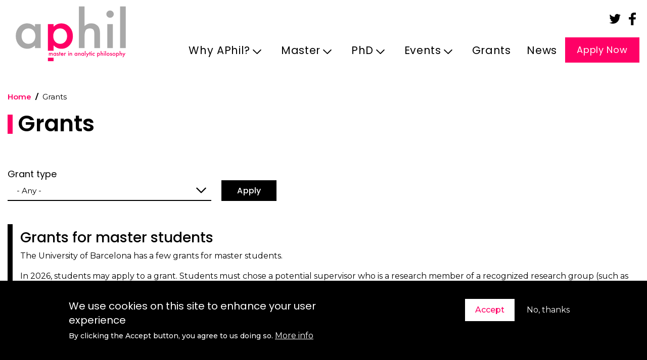

--- FILE ---
content_type: text/html; charset=UTF-8
request_url: https://aphil.ub.edu/grants
body_size: 11573
content:
<!DOCTYPE html>
<html lang="en" dir="ltr" prefix="content: http://purl.org/rss/1.0/modules/content/  dc: http://purl.org/dc/terms/  foaf: http://xmlns.com/foaf/0.1/  og: http://ogp.me/ns#  rdfs: http://www.w3.org/2000/01/rdf-schema#  schema: http://schema.org/  sioc: http://rdfs.org/sioc/ns#  sioct: http://rdfs.org/sioc/types#  skos: http://www.w3.org/2004/02/skos/core#  xsd: http://www.w3.org/2001/XMLSchema# ">
  <head>
    <meta charset="utf-8" />
<meta name="Generator" content="Drupal 9 (https://www.drupal.org)" />
<meta name="MobileOptimized" content="width" />
<meta name="HandheldFriendly" content="true" />
<meta name="viewport" content="width=device-width, initial-scale=1, shrink-to-fit=no" />
<style>div#sliding-popup, div#sliding-popup .eu-cookie-withdraw-banner, .eu-cookie-withdraw-tab {background: #000000} div#sliding-popup.eu-cookie-withdraw-wrapper { background: transparent; } #sliding-popup h1, #sliding-popup h2, #sliding-popup h3, #sliding-popup p, #sliding-popup label, #sliding-popup div, .eu-cookie-compliance-more-button, .eu-cookie-compliance-secondary-button, .eu-cookie-withdraw-tab { color: #ffffff;} .eu-cookie-withdraw-tab { border-color: #ffffff;}</style>
<meta http-equiv="x-ua-compatible" content="ie=edge" />
<link rel="icon" href="/themes/custom/aphil_bt/favicon.ico" type="image/vnd.microsoft.icon" />

    <title>Grants | APhil - Master and PhD in Analytic Philosophy</title>
    <link rel="stylesheet" media="all" href="/libraries/superfish/css/superfish.css?rxo95j" />
<link rel="stylesheet" media="all" href="/libraries/slick/slick/slick.css?rxo95j" />
<link rel="stylesheet" media="all" href="/core/modules/system/css/components/ajax-progress.module.css?rxo95j" />
<link rel="stylesheet" media="all" href="/core/modules/system/css/components/align.module.css?rxo95j" />
<link rel="stylesheet" media="all" href="/core/modules/system/css/components/autocomplete-loading.module.css?rxo95j" />
<link rel="stylesheet" media="all" href="/core/modules/system/css/components/fieldgroup.module.css?rxo95j" />
<link rel="stylesheet" media="all" href="/core/modules/system/css/components/container-inline.module.css?rxo95j" />
<link rel="stylesheet" media="all" href="/core/modules/system/css/components/clearfix.module.css?rxo95j" />
<link rel="stylesheet" media="all" href="/core/modules/system/css/components/details.module.css?rxo95j" />
<link rel="stylesheet" media="all" href="/core/modules/system/css/components/hidden.module.css?rxo95j" />
<link rel="stylesheet" media="all" href="/core/modules/system/css/components/item-list.module.css?rxo95j" />
<link rel="stylesheet" media="all" href="/core/modules/system/css/components/js.module.css?rxo95j" />
<link rel="stylesheet" media="all" href="/core/modules/system/css/components/nowrap.module.css?rxo95j" />
<link rel="stylesheet" media="all" href="/core/modules/system/css/components/position-container.module.css?rxo95j" />
<link rel="stylesheet" media="all" href="/core/modules/system/css/components/progress.module.css?rxo95j" />
<link rel="stylesheet" media="all" href="/core/modules/system/css/components/reset-appearance.module.css?rxo95j" />
<link rel="stylesheet" media="all" href="/core/modules/system/css/components/resize.module.css?rxo95j" />
<link rel="stylesheet" media="all" href="/core/modules/system/css/components/sticky-header.module.css?rxo95j" />
<link rel="stylesheet" media="all" href="/core/modules/system/css/components/system-status-counter.css?rxo95j" />
<link rel="stylesheet" media="all" href="/core/modules/system/css/components/system-status-report-counters.css?rxo95j" />
<link rel="stylesheet" media="all" href="/core/modules/system/css/components/system-status-report-general-info.css?rxo95j" />
<link rel="stylesheet" media="all" href="/core/modules/system/css/components/tabledrag.module.css?rxo95j" />
<link rel="stylesheet" media="all" href="/core/modules/system/css/components/tablesort.module.css?rxo95j" />
<link rel="stylesheet" media="all" href="/core/modules/system/css/components/tree-child.module.css?rxo95j" />
<link rel="stylesheet" media="all" href="/core/modules/views/css/views.module.css?rxo95j" />
<link rel="stylesheet" media="all" href="/modules/contrib/eu_cookie_compliance/css/eu_cookie_compliance.css?rxo95j" />
<link rel="stylesheet" media="all" href="/modules/custom/aphil/assets/js/mmenu/mmenu.css?rxo95j" />
<link rel="stylesheet" media="all" href="/modules/custom/aphil/assets/css/hamburgers/hamburgers.css?rxo95j" />
<link rel="stylesheet" media="all" href="/themes/contrib/bootstrap_barrio/css/components/user.css?rxo95j" />
<link rel="stylesheet" media="all" href="/themes/contrib/bootstrap_barrio/css/components/progress.css?rxo95j" />
<link rel="stylesheet" media="all" href="/themes/contrib/bootstrap_barrio/css/components/affix.css?rxo95j" />
<link rel="stylesheet" media="all" href="/themes/contrib/bootstrap_barrio/css/components/book.css?rxo95j" />
<link rel="stylesheet" media="all" href="/themes/contrib/bootstrap_barrio/css/components/contextual.css?rxo95j" />
<link rel="stylesheet" media="all" href="/themes/contrib/bootstrap_barrio/css/components/feed-icon.css?rxo95j" />
<link rel="stylesheet" media="all" href="/themes/contrib/bootstrap_barrio/css/components/field.css?rxo95j" />
<link rel="stylesheet" media="all" href="/themes/contrib/bootstrap_barrio/css/components/header.css?rxo95j" />
<link rel="stylesheet" media="all" href="/themes/contrib/bootstrap_barrio/css/components/help.css?rxo95j" />
<link rel="stylesheet" media="all" href="/themes/contrib/bootstrap_barrio/css/components/icons.css?rxo95j" />
<link rel="stylesheet" media="all" href="/themes/contrib/bootstrap_barrio/css/components/image-button.css?rxo95j" />
<link rel="stylesheet" media="all" href="/themes/contrib/bootstrap_barrio/css/components/item-list.css?rxo95j" />
<link rel="stylesheet" media="all" href="/themes/contrib/bootstrap_barrio/css/components/list-group.css?rxo95j" />
<link rel="stylesheet" media="all" href="/themes/contrib/bootstrap_barrio/css/components/media.css?rxo95j" />
<link rel="stylesheet" media="all" href="/themes/contrib/bootstrap_barrio/css/components/page.css?rxo95j" />
<link rel="stylesheet" media="all" href="/themes/contrib/bootstrap_barrio/css/components/search-form.css?rxo95j" />
<link rel="stylesheet" media="all" href="/themes/contrib/bootstrap_barrio/css/components/shortcut.css?rxo95j" />
<link rel="stylesheet" media="all" href="/themes/contrib/bootstrap_barrio/css/components/sidebar.css?rxo95j" />
<link rel="stylesheet" media="all" href="/themes/contrib/bootstrap_barrio/css/components/site-footer.css?rxo95j" />
<link rel="stylesheet" media="all" href="/themes/contrib/bootstrap_barrio/css/components/skip-link.css?rxo95j" />
<link rel="stylesheet" media="all" href="/themes/contrib/bootstrap_barrio/css/components/table.css?rxo95j" />
<link rel="stylesheet" media="all" href="/themes/contrib/bootstrap_barrio/css/components/tabledrag.css?rxo95j" />
<link rel="stylesheet" media="all" href="/themes/contrib/bootstrap_barrio/css/components/tableselect.css?rxo95j" />
<link rel="stylesheet" media="all" href="/themes/contrib/bootstrap_barrio/css/components/tablesort-indicator.css?rxo95j" />
<link rel="stylesheet" media="all" href="/themes/contrib/bootstrap_barrio/css/components/ui.widget.css?rxo95j" />
<link rel="stylesheet" media="all" href="/themes/contrib/bootstrap_barrio/css/components/tabs.css?rxo95j" />
<link rel="stylesheet" media="all" href="/themes/contrib/bootstrap_barrio/css/components/toolbar.css?rxo95j" />
<link rel="stylesheet" media="all" href="/themes/contrib/bootstrap_barrio/css/components/vertical-tabs.css?rxo95j" />
<link rel="stylesheet" media="all" href="/themes/contrib/bootstrap_barrio/css/components/views.css?rxo95j" />
<link rel="stylesheet" media="all" href="/themes/contrib/bootstrap_barrio/css/components/webform.css?rxo95j" />
<link rel="stylesheet" media="all" href="/themes/contrib/bootstrap_barrio/css/components/ui-dialog.css?rxo95j" />
<link rel="stylesheet" media="all" href="//cdn.jsdelivr.net/npm/bootstrap@5.2.0/dist/css/bootstrap.min.css" />
<link rel="stylesheet" media="all" href="/themes/custom/aphil_bt/css/style.css?rxo95j" />
<link rel="stylesheet" media="all" href="/themes/custom/aphil_bt/css/colors.css?rxo95j" />
<link rel="stylesheet" media="all" href="/themes/contrib/bootstrap_barrio/css/components/form.css?rxo95j" />
<link rel="stylesheet" media="all" href="/themes/contrib/bootstrap_barrio/css/components/breadcrumb.css?rxo95j" />
<link rel="stylesheet" media="all" href="/themes/contrib/bootstrap_barrio/css/colors/messages/messages-white.css?rxo95j" />
<link rel="stylesheet" media="print" href="/themes/contrib/bootstrap_barrio/css/print.css?rxo95j" />

    
  </head>
  <body class="layout-no-sidebars page-view-grants path-grants">
    <a href="#main-content" class="visually-hidden focusable skip-link">
      Skip to main content
    </a>
    
      <div class="dialog-off-canvas-main-canvas" data-off-canvas-main-canvas>
    <div id="page-wrapper">
  <div id="page">
    <header id="header" class="header" role="banner" aria-label="Site header">
          <nav class="navbar navbar-expand-lg" id="navbar-main">
        <div class="container">
                  <div id="site-logo">
      <a href="/" title="Home" rel="home">
        <img src="/themes/custom/aphil_bt/logo.svg" alt="Home" />
      </a>
    </div>
       <!-- <div id="site-name-slogan">
              <div id="site-name">
          <a href="/" title="Home" rel="home">
            APhil - Master and PhD in Analytic Philosophy
          </a>
        </div>
                </div> -->
  <div id="block-aphilsocialprofilesicons" class="block block-aphil block-aphil-social-profiles">
  
    
      <div class="content">
      <div class="aphil-social-profiles">
      <div class="social-icon">
      <a href="https://twitter.com/OfAphil" class="toggle" title="Twitter Aphil" target="_blank"><img alt="Twitter" src="/modules/custom/aphil/assets/images/twitter.svg"></a>
    </div>
               <div class="social-icon">
      <a href="https://www.facebook.com/people/Master-APHIL-UB/100065292948054/" class="toggle" title="Facebook Aphil" target="_blank"><img alt="Facebook" src="/modules/custom/aphil/assets/images/facebook.svg"></a>
    </div>
  </div>

    </div>
  </div>
<div id="block-aphilmobilemenu" class="block block-aphil block-aphil-mobile-menu">
  
    
      <div class="content">
      

  <a href="#mmenu" id="mobile-menu-toggle" class="hamburger hamburger--collapse" type="button">
    <span class="hamburger-box">
      <span class="hamburger-inner"></span>
    </span>
  </a>
  <nav id="mobile-menu">
    <ul>
                <li>
          <a class="mobile-menu-item" href="/why-aphil">Why APhil?</a>
              <ul>
                    <li>
          <a class="mobile-menu-item" href="/information">Information</a>
          </li>

                    <li>
          <a class="mobile-menu-item" href="/teaching-staff">Teaching faculty</a>
          </li>

                    <li>
          <a class="mobile-menu-item" href="/students-0">Students</a>
              <ul>
                    <li>
          <a class="mobile-menu-item" href="/student-academic-guidance-action-plan">Student Academic Guidance</a>
          </li>

                    <li>
          <a class="mobile-menu-item" href="/students">Former students</a>
          </li>

              </ul>
      </li>

                    <li>
          <a class="mobile-menu-item" href="/contact-0">Contact</a>
          </li>

              </ul>
      </li>

                <li>
          <a class="mobile-menu-item" href="/structure-master">Master</a>
              <ul>
                    <li>
          <a class="mobile-menu-item" href="/structure-master">Structure of the Master</a>
          </li>

                    <li>
          <a class="mobile-menu-item" href="/pre-registration-and-admission">Pre-registration and admission</a>
          </li>

                    <li>
          <a class="mobile-menu-item" href="/registration">Registration</a>
          </li>

                    <li>
          <span>Student guidance</span>
              <ul>
                    <li>
          <a class="mobile-menu-item" href="/student-academic-guidance-action-plan">Academic guidance</a>
          </li>

                    <li>
          <a class="mobile-menu-item" href="/guidelines-evaluation-and-marking">Guidelines on evaluation</a>
          </li>

                    <li>
          <a class="mobile-menu-item" href="/plagiarism-1">Plagiarism</a>
          </li>

                    <li>
          <a class="mobile-menu-item" href="/final-research-paper">Final research paper</a>
          </li>

                    <li>
          <a class="mobile-menu-item" href="/pat">Tutorial Action Plan (TAP)</a>
          </li>

              </ul>
      </li>

                    <li>
          <a class="mobile-menu-item" href="/course/course-modules-20252026">Course modules 2025/2026</a>
          </li>

                    <li>
          <a class="mobile-menu-item" href="/academic-calendar-2025-2026">Academic calendar 2025-2026</a>
          </li>

                    <li>
          <a class="mobile-menu-item" href="/course/course-modules-20242025">Course modules 2024/2025</a>
          </li>

                    <li>
          <a class="mobile-menu-item" href="/academic-calendar-2024-2025">Academic calendar 2024-2025</a>
          </li>

                    <li>
          <span>Previous years</span>
              <ul>
                    <li>
          <a class="mobile-menu-item" href="/course/course-20232024">Course 2023/2024</a>
          </li>

                    <li>
          <a class="mobile-menu-item" href="/course/course-20222023">Course 2022/2023</a>
          </li>

                    <li>
          <a class="mobile-menu-item" href="/course/course-20212022">Course 2021/2022</a>
          </li>

                    <li>
          <a class="mobile-menu-item" href="/course/course-20202021">Course 2020/2021</a>
          </li>

                    <li>
          <a class="mobile-menu-item" href="/course/course-20192020">Course 2019/2020</a>
          </li>

                    <li>
          <a class="mobile-menu-item" href="/course/course-20182019">Course 2018/2019</a>
          </li>

              </ul>
      </li>

                    <li>
          <a class="mobile-menu-item" href="/quality-assurance">Quality assurance</a>
          </li>

                    <li>
          <a class="mobile-menu-item" href="/frequently-asked-questions">FAQs</a>
          </li>

              </ul>
      </li>

                <li>
          <a class="mobile-menu-item" href="/information-about-phd">PhD</a>
              <ul>
                    <li>
          <a class="mobile-menu-item" href="/information-about-phd">Information about the PhD</a>
          </li>

                    <li>
          <a class="mobile-menu-item" href="/thesis-prospectus-and-supervision">Thesis prospectus and supervision</a>
          </li>

                    <li>
          <a class="mobile-menu-item" href="/admission">Admission</a>
          </li>

                    <li>
          <a class="mobile-menu-item" href="/internal-quality-assurance-system-doctoral-studies">Quality assurance</a>
          </li>

                    <li>
          <a class="mobile-menu-item" href="/placement-record">Placement record</a>
          </li>

              </ul>
      </li>

                <li>
          <a class="mobile-menu-item" href="/upcoming-events">Events</a>
              <ul>
                    <li>
          <a class="mobile-menu-item" href="/upcoming-events">Upcoming events</a>
          </li>

                    <li>
          <a class="mobile-menu-item" href="/past-events">Past events</a>
          </li>

                    <li>
          <a class="mobile-menu-item" href="/invited-professors">Invited professors</a>
          </li>

              </ul>
      </li>

                <li>
          <a class="mobile-menu-item" href="/grants">Grants</a>
          </li>

                <li>
          <a class="mobile-menu-item" href="/news">News</a>
          </li>

                <li>
          <a class="mobile-menu-item" href="/pre-registration-and-admission">Apply Now</a>
          </li>

                </ul>
  </nav>

    </div>
  </div>


              <button class="navbar-toggler navbar-toggler-right" type="button" data-toggle="collapse" data-target="#CollapsingNavbar" aria-controls="CollapsingNavbar" aria-expanded="false" aria-label="Toggle navigation"><span class="navbar-toggler-icon"></span></button>
        <div class="collapse navbar-collapse" id="CollapsingNavbar">
            <div id="block-mainnavigation" class="block block-superfish block-superfishmain">
  
    
      <div class="content">
      
<ul id="superfish-main" class="menu sf-menu sf-main sf-horizontal sf-style-none">
  
<li id="main-menu-link-contente887bd08-f1d6-436d-95a7-c9f35a3807d7" class="sf-depth-1 menuparent"><a href="/why-aphil" class="sf-depth-1 menuparent">Why APhil?</a><ul><li id="main-menu-link-content2e4b10bc-d75c-4258-ac8b-ea9063d173fe" class="sf-depth-2 sf-no-children"><a href="/information" class="sf-depth-2">Information</a></li><li id="main-menu-link-content375788b6-db1c-4cbf-a2fe-75f45324b39c" class="sf-depth-2 sf-no-children"><a href="/teaching-staff" class="sf-depth-2">Teaching faculty</a></li><li id="main-menu-link-content79e908d5-d1bb-4164-91e7-64b0b32efdf4" class="sf-depth-2 menuparent"><a href="/students-0" class="sf-depth-2 menuparent">Students</a><ul><li id="main-menu-link-contenta8d47da7-d2c5-4b91-a40e-74f99d798bb9" class="sf-depth-3 sf-no-children"><a href="/student-academic-guidance-action-plan" class="sf-depth-3">Student Academic Guidance</a></li><li id="main-menu-link-content9ec50e29-0308-4921-98dc-30e1418139ca" class="sf-depth-3 sf-no-children"><a href="/students" class="sf-depth-3">Former students</a></li></ul></li><li id="main-menu-link-content731e54d5-7062-49e0-8392-4afd2ee6bd9f" class="sf-depth-2 sf-no-children"><a href="/contact-0" class="sf-depth-2">Contact</a></li></ul></li><li id="main-menu-link-contenta7a917c0-a2b6-4daa-9a83-66b1b4300e24" class="sf-depth-1 menuparent"><a href="/structure-master" class="sf-depth-1 menuparent">Master</a><ul><li id="main-menu-link-content6194dbe0-914e-489c-98f2-abbeed11906b" class="sf-depth-2 sf-no-children"><a href="/structure-master" class="sf-depth-2">Structure of the Master</a></li><li id="main-menu-link-contentae38a1d7-588f-4e43-96fa-382cee741393" class="sf-depth-2 sf-no-children"><a href="/pre-registration-and-admission" class="sf-depth-2">Pre-registration and admission</a></li><li id="main-menu-link-content93e26562-8554-4879-8c15-c60a1b3645ce" class="sf-depth-2 sf-no-children"><a href="/registration" class="sf-depth-2">Registration</a></li><li id="main-menu-link-content664206f1-b5b7-469d-bbb3-e86eb68c4237" class="sf-depth-2 menuparent"><span class="sf-depth-2 menuparent nolink">Student guidance</span><ul><li id="main-menu-link-contente22337b7-a108-4a50-85c4-828614ee5cf2" class="sf-depth-3 sf-no-children"><a href="/student-academic-guidance-action-plan" class="sf-depth-3">Academic guidance</a></li><li id="main-menu-link-content2272fe64-feac-4a15-b5f9-b8dca086f4f4" class="sf-depth-3 sf-no-children"><a href="/guidelines-evaluation-and-marking" class="sf-depth-3">Guidelines on evaluation</a></li><li id="main-menu-link-content6a242482-b11b-4ffc-949b-5e24e22cd528" class="sf-depth-3 sf-no-children"><a href="/plagiarism-1" title="On plagiarism" class="sf-depth-3">Plagiarism</a></li><li id="main-menu-link-content49edb340-ca5f-4bdc-ab09-a0fa055e178a" class="sf-depth-3 sf-no-children"><a href="/final-research-paper" class="sf-depth-3">Final research paper</a></li><li id="main-menu-link-content2b200ab4-cd5f-4ab6-af03-3bee634f97f5" class="sf-depth-3 sf-no-children"><a href="/pat" class="sf-depth-3">Tutorial Action Plan (TAP)</a></li></ul></li><li id="main-menu-link-contentb0a9d950-3c8b-4b64-b3d1-2638b529fb63" class="sf-depth-2 sf-no-children"><a href="/course/course-modules-20252026" class="sf-depth-2">Course modules 2025/2026</a></li><li id="main-menu-link-content687a1ebf-e6c9-46ba-9a96-bccabed3d6fb" class="sf-depth-2 sf-no-children"><a href="/academic-calendar-2025-2026" class="sf-depth-2">Academic calendar 2025-2026</a></li><li id="main-menu-link-content0534a084-d2ae-42b6-98fc-a82fe7546c4b" class="sf-depth-2 sf-no-children"><a href="/course/course-modules-20242025" class="sf-depth-2">Course modules 2024/2025</a></li><li id="main-menu-link-contentf2833a6f-7130-4e27-b4d9-95710e90fb03" class="sf-depth-2 sf-no-children"><a href="/academic-calendar-2024-2025" class="sf-depth-2">Academic calendar 2024-2025</a></li><li id="main-menu-link-content4845d651-fbc3-4db5-891b-5c0b7cfba7b9" class="sf-depth-2 menuparent"><span class="sf-depth-2 menuparent nolink">Previous years</span><ul><li id="main-menu-link-contentc0ccec7c-233e-4c1d-bc81-b49594e68fdd" class="sf-depth-3 sf-no-children"><a href="/course/course-20232024" class="sf-depth-3">Course 2023/2024</a></li><li id="main-menu-link-contentb57dcd1d-3bc5-4a9a-9483-bd97ae8e144e" class="sf-depth-3 sf-no-children"><a href="/course/course-20222023" class="sf-depth-3">Course 2022/2023</a></li><li id="main-menu-link-content2eebfac9-5f6f-42f6-b8fa-eba2637e8748" class="sf-depth-3 sf-no-children"><a href="/course/course-20212022" class="sf-depth-3">Course 2021/2022</a></li><li id="main-menu-link-content99109326-7352-4f07-b44b-b624af03fd89" class="sf-depth-3 sf-no-children"><a href="/course/course-20202021" class="sf-depth-3">Course 2020/2021</a></li><li id="main-menu-link-content8bb259ec-602c-424d-9387-da4d668d7281" class="sf-depth-3 sf-no-children"><a href="/course/course-20192020" class="sf-depth-3">Course 2019/2020</a></li><li id="main-menu-link-content97796f78-b191-4245-b2b2-2224cc425244" class="sf-depth-3 sf-no-children"><a href="/course/course-20182019" class="sf-depth-3">Course 2018/2019</a></li></ul></li><li id="main-menu-link-contentb5cf3663-1426-49aa-8668-8cf8d911a19a" class="sf-depth-2 sf-no-children"><a href="/quality-assurance" class="sf-depth-2">Quality assurance</a></li><li id="main-menu-link-content3b938701-8019-42cf-8a3b-a21ed6c6d231" class="sf-depth-2 sf-no-children"><a href="/frequently-asked-questions" class="sf-depth-2">FAQs</a></li></ul></li><li id="main-menu-link-contentf2041ffa-f25a-4975-becb-a195cb3a50e8" class="sf-depth-1 menuparent"><a href="/information-about-phd" class="sf-depth-1 menuparent">PhD</a><ul><li id="main-menu-link-contentd2f18fdc-3739-4009-8b7e-7a8bb789c5dc" class="sf-depth-2 sf-no-children"><a href="/information-about-phd" class="sf-depth-2">Information about the PhD</a></li><li id="main-menu-link-contentd7cc5ba9-d943-4a01-9351-27573e96f519" class="sf-depth-2 sf-no-children"><a href="/thesis-prospectus-and-supervision" class="sf-depth-2">Thesis prospectus and supervision</a></li><li id="main-menu-link-content4243295d-5131-4988-86c9-cd9a24ae3bd1" class="sf-depth-2 sf-no-children"><a href="/admission" class="sf-depth-2">Admission</a></li><li id="main-menu-link-contente0d92530-c796-4ac0-90cb-74eb351c13a4" class="sf-depth-2 sf-no-children"><a href="/internal-quality-assurance-system-doctoral-studies" class="sf-depth-2">Quality assurance</a></li><li id="main-menu-link-content86d45a6d-416b-490f-93f5-b3b93f8872de" class="sf-depth-2 sf-no-children"><a href="/placement-record" class="sf-depth-2">Placement record</a></li></ul></li><li id="main-menu-link-content7c12a0ec-575f-4945-8961-2f6b43db2cfe" class="sf-depth-1 menuparent"><a href="/upcoming-events" class="sf-depth-1 menuparent">Events</a><ul><li id="main-menu-link-content46cd9fae-6c54-40f2-b2e3-2029e90cd5a0" class="sf-depth-2 sf-no-children"><a href="/upcoming-events" class="sf-depth-2">Upcoming events</a></li><li id="main-menu-link-content10a47606-b848-4efc-888e-a7547f17c928" class="sf-depth-2 sf-no-children"><a href="/past-events" class="sf-depth-2">Past events</a></li><li id="main-menu-link-content10720d37-d732-461d-a4e9-9c99da4571aa" class="sf-depth-2 sf-no-children"><a href="/invited-professors" class="sf-depth-2">Invited professors</a></li></ul></li><li id="main-menu-link-contentd8daa89e-c211-4000-8127-530e7b4b15c2" class="active-trail sf-depth-1 sf-no-children"><a href="/grants" class="is-active sf-depth-1">Grants</a></li><li id="main-menu-link-content86aaefea-18b7-414c-aa09-80a44908ead0" class="sf-depth-1 sf-no-children"><a href="/news" class="sf-depth-1">News</a></li><li id="main-menu-link-contenta63084e0-36f9-4a0d-a184-4047bb3ec6bc" class="sf-depth-1 sf-no-children"><a href="/pre-registration-and-admission" class="sf-depth-1">Apply Now</a></li>
</ul>

    </div>
  </div>


                </div>
                    </div>
      </nav>
    </header>
          <div class="highlighted">
        <aside class="container section clearfix" role="complementary">
            <div data-drupal-messages-fallback class="hidden"></div>


        </aside>
      </div>
            <div id="main-wrapper" class="layout-main-wrapper clearfix">
          <div id="main" class="container">
      <div id="block-aphil-bt-breadcrumbs" class="block block-system block-system-breadcrumb-block">
  
    
      <div class="content">
      

  <nav role="navigation" aria-label="breadcrumb">
    <ol class="breadcrumb">
                  <li class="breadcrumb-item">
          <a href="/">Home</a>
        </li>
                        <li class="breadcrumb-item active">
          Grants
        </li>
              </ol>
  </nav>

    </div>
  </div>


    <div class="row row-offcanvas row-offcanvas-left clearfix">
        <main class="main-content col" id="content" role="main">
          <section class="section">
            <a id="main-content" tabindex="-1"></a>
              <div id="block-aphil-bt-page-title" class="block block-core block-page-title-block">
  
    
      <div class="content">
      
  <h1 class="title">Grants</h1>


    </div>
  </div>
<div id="block-aphil-bt-content" class="block block-system block-system-main-block">
  
    
      <div class="content">
      <div class="views-element-container"><div class="view view-grants view-id-grants view-display-id-page_1 js-view-dom-id-d2015bf8c970804681a04fb856d8f5c2ccd7fbf87d2ffd799fd863bffd289f96">
  
    
        <div class="view-filters">
      
<form class="views-exposed-form" data-drupal-selector="views-exposed-form-grants-page-1" action="/grants" method="get" id="views-exposed-form-grants-page-1" accept-charset="UTF-8">
  <div class="row">
  





  <div class="js-form-item js-form-type-select form-type-select js-form-item-field-grant-type-target-id form-item-field-grant-type-target-id mb-3">
          <label for="edit-field-grant-type-target-id">Grant type</label>
                    
<select data-drupal-selector="edit-field-grant-type-target-id" id="edit-field-grant-type-target-id" name="field_grant_type_target_id" class="form-select"><option value="All" selected="selected">- Any -</option><option value="59">Main Predoctoral Grants</option><option value="60">Other Grants</option></select>
                      </div>
<div data-drupal-selector="edit-actions" class="form-actions js-form-wrapper form-wrapper mb-3" id="edit-actions"><button data-drupal-selector="edit-submit-grants" type="submit" id="edit-submit-grants" value="Apply" class="button js-form-submit form-submit btn btn-primary">Apply</button>
</div>

</div>

</form>

    </div>
    
      <div class="view-content row">
          <div class="views-row">
    <div data-history-node-id="245" class="node node--type-grant node--view-mode-teaser ds-1col clearfix">

  

  
            <div class="field field--name-node-title field--type-ds field--label-hidden field__item"><h5>
  <a href="/grants/grants-master-students" hreflang="en">Grants for master students</a>
</h5>
</div>
      
            <div class="clearfix text-formatted field field--name-body field--type-text-with-summary field--label-hidden field__item"><p>The University of Barcelona has a few grants for master students. </p>

<p>In 2026, students may apply to a grant. Students must chose a potential supervisor who is a research member of a recognized research group (such as <a href="http://www.ub.edu/grc_logos/">LOGOS</a>) and prepare a proposal for the planned final research paper. (call normally opens in spring).</p>

<p>For other grants for Spanish or EU citizens, or holders of permanent resident VISAS, see other options below.</p></div>
      
  <div class="field field--name-field-calling-entity field--type-string field--label-inline">
    <div class="field__label">Calling entity</div>
              <div class="field__item">Universitat de Barcelona</div>
          </div>


</div>


  </div>
    <div class="views-row">
    <div data-history-node-id="141" class="node node--type-grant node--view-mode-teaser ds-1col clearfix">

  

  
            <div class="field field--name-node-title field--type-ds field--label-hidden field__item"><h5>
  <a href="/grants/predocs-ub-apif-ajuts-predoctorals-ub" hreflang="en">Predocs-UB (APIF - Ajuts Predoctorals - UB)</a>
</h5>
</div>
      
            <div class="clearfix text-formatted field field--name-body field--type-text-with-summary field--label-hidden field__item"><p>The purpose of this call is to select pre-doctoral research staff in training, with the aim of promoting research in departments and research institutes of the University of Barcelona and training qualified pre-doctoral staff in the field of research and university teaching.</p></div>
      
  <div class="field field--name-field-duration field--type-string field--label-inline">
    <div class="field__label">Duration</div>
              <div class="field__item">4 Years.</div>
          </div>

  <div class="field field--name-field-calling-entity field--type-string field--label-inline">
    <div class="field__label">Calling entity</div>
              <div class="field__item">University of Barcelona, Santander Bank.</div>
          </div>

  <div class="field field--name-field-teaching field--type-string field--label-inline">
    <div class="field__label">Teaching</div>
              <div class="field__item">Mandatory (min. 120h – max. 180h).</div>
          </div>

  <div class="field field--name-field-remuneration field--type-string field--label-inline">
    <div class="field__label">Remuneration</div>
              <div class="field__item">14 payrolls.</div>
          </div>


</div>


  </div>
    <div class="views-row">
    <div data-history-node-id="142" class="node node--type-grant node--view-mode-teaser ds-1col clearfix">

  

  
            <div class="field field--name-node-title field--type-ds field--label-hidden field__item"><h5>
  <a href="/grants/fpu-fpu-ayudas-predoctorales-ub" hreflang="en">FPU (FPU- Ayudas Predoctorales - UB)</a>
</h5>
</div>
      
            <div class="clearfix text-formatted field field--name-body field--type-text-with-summary field--label-hidden field__item"><p>The purpose of these grants is to finance pre-doctoral contracts intended for research training in doctoral programs, for obtaining the title of Doctor and the acquisition of university teaching skills in any area of ​​knowledge, which facilitate the incorporation of new doctors into the system Spanish for higher education and scientific research.</p></div>
      
  <div class="field field--name-field-duration field--type-string field--label-inline">
    <div class="field__label">Duration</div>
              <div class="field__item">4 Years.</div>
          </div>

  <div class="field field--name-field-calling-entity field--type-string field--label-inline">
    <div class="field__label">Calling entity</div>
              <div class="field__item">Spanish Ministry.</div>
          </div>

  <div class="field field--name-field-teaching field--type-string field--label-inline">
    <div class="field__label">Teaching</div>
              <div class="field__item">Mandatory (min. 120h – max. 180h).</div>
          </div>

  <div class="field field--name-field-remuneration field--type-string field--label-inline">
    <div class="field__label">Remuneration</div>
              <div class="field__item">14 payrolls.</div>
          </div>


</div>


  </div>
    <div class="views-row">
    <div data-history-node-id="143" class="node node--type-grant node--view-mode-teaser ds-1col clearfix">

  

  
            <div class="field field--name-node-title field--type-ds field--label-hidden field__item"><h5>
  <a href="/grants/fpi-fpi-ayudas-predoctorales-ub" hreflang="en">FPI (FPI - Ayudas Predoctorales - UB)</a>
</h5>
</div>
      
            <div class="clearfix text-formatted field field--name-body field--type-text-with-summary field--label-hidden field__item"><p>The purpose of these grants is to train doctors through the financing of employment contracts, under the modality of a pre-doctoral contract, with the aim of the researchers in training carrying out a doctoral thesis associated with a research project.</p>

<p>Likewise, they allow the financing of an employment contract during the postdoctoral orientation period (POP), of one year's duration, for doctoral students who obtain their doctorate in advance of the start of the last year of the grant.</p></div>
      
  <div class="field field--name-field-duration field--type-string field--label-inline">
    <div class="field__label">Duration</div>
              <div class="field__item">4 Years.</div>
          </div>

  <div class="field field--name-field-calling-entity field--type-string field--label-inline">
    <div class="field__label">Calling entity</div>
              <div class="field__item">Spanish Ministry.</div>
          </div>

  <div class="field field--name-field-teaching field--type-string field--label-inline">
    <div class="field__label">Teaching</div>
              <div class="field__item">Non-mandatory.</div>
          </div>

  <div class="field field--name-field-remuneration field--type-string field--label-inline">
    <div class="field__label">Remuneration</div>
              <div class="field__item">12 payrolls.</div>
          </div>


</div>


  </div>
    <div class="views-row">
    <div data-history-node-id="144" class="node node--type-grant node--view-mode-teaser ds-1col clearfix">

  

  
            <div class="field field--name-node-title field--type-ds field--label-hidden field__item"><h5>
  <a href="/grants/fi-fi-ayudas-predoctorales-ub" hreflang="en">FI (FI - Ayudas Predoctorales - UB)</a>
</h5>
</div>
      
            <div class="clearfix text-formatted field field--name-body field--type-text-with-summary field--label-hidden field__item"><p>The purpose of this call is to grant aid to universities and research centers for the recruitment of new research staff and the promotion of research quality with the incorporation into research groups and competitive R&amp;D projects. The pre-doctoral aid program for the recruitment of new research staff (FI) of the AGAUR, has the financial support of the European Social Fund.</p></div>
      
  <div class="field field--name-field-duration field--type-string field--label-inline">
    <div class="field__label">Duration</div>
              <div class="field__item">3 Years.</div>
          </div>

  <div class="field field--name-field-calling-entity field--type-string field--label-inline">
    <div class="field__label">Calling entity</div>
              <div class="field__item">Generalitat de Catalunya.</div>
          </div>

  <div class="field field--name-field-teaching field--type-string field--label-inline">
    <div class="field__label">Teaching</div>
              <div class="field__item">Non-mandatory.</div>
          </div>

  <div class="field field--name-field-remuneration field--type-string field--label-inline">
    <div class="field__label">Remuneration</div>
              <div class="field__item">12 payrolls.</div>
          </div>


</div>


  </div>
    <div class="views-row">
    <div data-history-node-id="145" class="node node--type-grant node--view-mode-teaser ds-1col clearfix">

  

  
            <div class="field field--name-node-title field--type-ds field--label-hidden field__item"><h5>
  <a href="/grants/fi-sdur-fpi-ayudas-predoctorales-ub" hreflang="en">FI-SDUR (FPI - Ayudas Predoctorales - UB)</a>
</h5>
</div>
      
  <div class="field field--name-field-duration field--type-string field--label-inline">
    <div class="field__label">Duration</div>
              <div class="field__item">3 Years.</div>
          </div>

  <div class="field field--name-field-calling-entity field--type-string field--label-inline">
    <div class="field__label">Calling entity</div>
              <div class="field__item">Generalitat de Catalunya.</div>
          </div>

  <div class="field field--name-field-teaching field--type-string field--label-inline">
    <div class="field__label">Teaching</div>
              <div class="field__item">Non-mandatory.</div>
          </div>

  <div class="field field--name-field-remuneration field--type-string field--label-inline">
    <div class="field__label">Remuneration</div>
              <div class="field__item">12 payrolls.</div>
          </div>


</div>


  </div>
    <div class="views-row">
    <div data-history-node-id="146" class="node node--type-grant node--view-mode-teaser ds-1col clearfix">

  

  
            <div class="field field--name-node-title field--type-ds field--label-hidden field__item"><h5>
  <a href="/grants/inphinit" hreflang="en">INPhINIT</a>
</h5>
</div>
      
            <div class="field field--name-field-alternative-title field--type-string field--label-hidden field__item">Becas de doctorado INPhINIT Retaining - Fundación ”la Caixa” (fundacionlacaixa.org)</div>
      
            <div class="clearfix text-formatted field field--name-body field--type-text-with-summary field--label-hidden field__item"><p>The ”la Caixa” Foundation awards 65 three-year INPhINIT doctoral scholarships for young talented researchers, of any nationality, who wish to carry out doctoral studies in Spanish or Portuguese territory. This scholarship program aims to support scientific talent and encourage high-quality, innovative research in Spain and Portugal by recruiting international students and offering them an attractive and competitive environment to conduct cutting-edge research.</p></div>
      
  <div class="field field--name-field-calling-entity field--type-string field--label-inline">
    <div class="field__label">Calling entity</div>
              <div class="field__item">”la Caixa” Foundation</div>
          </div>


</div>


  </div>
    <div class="views-row">
    <div data-history-node-id="147" class="node node--type-grant node--view-mode-teaser ds-1col clearfix">

  

  
            <div class="field field--name-node-title field--type-ds field--label-hidden field__item"><h5>
  <a href="/grants/grants-basque-government-training-predoctoral-staff" hreflang="en">Grants from the Basque government for the training of predoctoral staff</a>
</h5>
</div>
      
            <div class="field field--name-field-alternative-title field--type-string field--label-hidden field__item">Carrera investigadora. Programa Predoctoral - Universidades. Programa predoctoral - Euskadi.eus</div>
      
            <div class="clearfix text-formatted field field--name-body field--type-text-with-summary field--label-hidden field__item"><p>The Basque Government has a scholarship program aimed at financing the completion of a doctoral thesis through a pre-doctoral contract with a maximum duration of 4 years. The recipients of the scholarship must be registered in a municipality of the autonomous community of the Basque Country at the time of application.</p></div>
      
  <div class="field field--name-field-calling-entity field--type-string field--label-inline">
    <div class="field__label">Calling entity</div>
              <div class="field__item">Basque Government.</div>
          </div>


</div>


  </div>
    <div class="views-row">
    <div data-history-node-id="148" class="node node--type-grant node--view-mode-teaser ds-1col clearfix">

  

  
            <div class="field field--name-node-title field--type-ds field--label-hidden field__item"><h5>
  <a href="/grants/predoctoral-grants-salvador-madariaga-program" hreflang="en">Predoctoral grants &#039;Salvador Madariaga&#039; program</a>
</h5>
</div>
      
            <div class="field field--name-field-alternative-title field--type-string field--label-hidden field__item">Ayudas predoctorales programa &quot;Salvador de Madariaga&quot; (Información común) | Ministerio de Educación y Formación Profesional (educacionyfp.gob.es)</div>
      
            <div class="clearfix text-formatted field field--name-body field--type-text-with-summary field--label-hidden field__item"><p>12 grants for predoctoral training at the IUE (Florence European University Institute) framed within the Training Subprogram of the Program for the Promotion of Talent and its Employability of the State Plan for Scientific and Technical Research and Innovation. The program allows the hiring of the beneficiaries and finances their salary in collaboration with the IUE while they carry out a doctoral thesis for a maximum period of 4 years. The grants are directed to the training of doctors in the areas of human and social sciences, history, law, economics and political and social sciences in execution of the "Salvador de Madariaga" program.</p></div>
      

</div>


  </div>
    <div class="views-row">
    <div data-history-node-id="149" class="node node--type-grant node--view-mode-teaser ds-1col clearfix">

  

  
            <div class="field field--name-node-title field--type-ds field--label-hidden field__item"><h5>
  <a href="/grants/carolina-foundation-doctoral-scolarships-programa-doctorado-2022-fundacioncarolinaes" hreflang="en">Carolina foundation doctoral scolarships (Programa - Doctorado 2022 (fundacioncarolina.es))</a>
</h5>
</div>
      
            <div class="field field--name-field-alternative-title field--type-string field--label-hidden field__item">Programa - Doctorado 2022 (fundacioncarolina.es)</div>
      
            <div class="clearfix text-formatted field field--name-body field--type-text-with-summary field--label-hidden field__item"><p>40 scholarships of 21 months aimed at promoting the obtaining of the academic degree of doctor for teaching staff of the universities of Latin America associated with the Carolina Foundation. The doctoral program can be carried out in those Spanish universities that have signed an agreement with the Carolina Foundation.</p></div>
      

</div>


  </div>
    <div class="views-row">
    <div data-history-node-id="150" class="node node--type-grant node--view-mode-teaser ds-1col clearfix">

  

  
            <div class="field field--name-node-title field--type-ds field--label-hidden field__item"><h5>
  <a href="/grants/talent-opportunity-program-once-foundation" hreflang="en">Talent opportunity program of the ONCE Foundation</a>
</h5>
</div>
      
            <div class="field field--name-field-alternative-title field--type-string field--label-hidden field__item">Programa de becas Oportunidad al Talento (fundaciononce.es)</div>
      
            <div class="clearfix text-formatted field field--name-body field--type-text-with-summary field--label-hidden field__item"><p>Scholarship program for the social inclusion and equal opportunities for people with disabilities. These scholarships aim to promote the academic and research career of university students with disabilities, thus promoting their labor inclusion in jobs highly qualified. All students and university graduates who have Spanish nationality and a legally recognized disability equal to or greater than 33% and who meet the conditions established in the bases of the Call may apply for the scholarships and grants contemplated in the program.</p></div>
      
  <div class="field field--name-field-calling-entity field--type-string field--label-inline">
    <div class="field__label">Calling entity</div>
              <div class="field__item">ONCE Foundation</div>
          </div>


</div>


  </div>
    <div class="views-row">
    <div data-history-node-id="151" class="node node--type-grant node--view-mode-teaser ds-1col clearfix">

  

  
            <div class="field field--name-node-title field--type-ds field--label-hidden field__item"><h5>
  <a href="/grants/predoctoral-program-tatiana-perez-de-guzman-el-bueno-foundation" hreflang="en">Predoctoral program of the Tatiana Pérez de Guzmán el Bueno Foundation</a>
</h5>
</div>
      
            <div class="field field--name-field-alternative-title field--type-string field--label-hidden field__item">Becas archivo - Fundación Tatiana Pérez de Guzmán el Bueno (fundaciontatianapgb.org)</div>
      
            <div class="clearfix text-formatted field field--name-body field--type-text-with-summary field--label-hidden field__item"><p>The Tatiana Pérez de Guzmán el Bueno Foundation annually announces pre-doctoral scholarships with contacts of a maximum of four years for research on enviroment, neuroscience and related areas for young Spaniards who are going to carry out their doctoral thesis in an officially accredited doctoral program in Spain.</p></div>
      

</div>


  </div>
    <div class="views-row">
    <div data-history-node-id="488" class="node node--type-grant node--view-mode-teaser ds-1col clearfix">

  

  
            <div class="field field--name-node-title field--type-ds field--label-hidden field__item"><h5>
  <a href="/grants/beca-equitat-generalitat-de-catalunya" hreflang="en">Beca Equitat Generalitat de Catalunya</a>
</h5>
</div>
      
            <div class="clearfix text-formatted field field--name-body field--type-text-with-summary field--label-hidden field__item"><p>Helps to partially cover the expenses of the MA Registration fee.</p>

<p>For Spanish residents, UE citizens and people with the permanent residence VISA.</p>

<p><strong>Program</strong>: Master</p></div>
      
  <div class="field field--name-field-duration field--type-string field--label-inline">
    <div class="field__label">Duration</div>
              <div class="field__item">1 year</div>
          </div>

  <div class="field field--name-field-calling-entity field--type-string field--label-inline">
    <div class="field__label">Calling entity</div>
              <div class="field__item">Generalitat de Catalunya</div>
          </div>

  <div class="field field--name-field-remuneration field--type-string field--label-inline">
    <div class="field__label">Remuneration</div>
              <div class="field__item">Up to 80% of the MA Registration fee</div>
          </div>


</div>


  </div>
    <div class="views-row">
    <div data-history-node-id="489" class="node node--type-grant node--view-mode-teaser ds-1col clearfix">

  

  
            <div class="field field--name-node-title field--type-ds field--label-hidden field__item"><h5>
  <a href="/grants/beca-general-spanish-ministry" hreflang="en">Beca General Spanish Ministry</a>
</h5>
</div>
      
            <div class="clearfix text-formatted field field--name-body field--type-text-with-summary field--label-hidden field__item"><p>Beca general Ministeri d'Educació i Formació Professional</p>

<p>For Spanish residents.</p>

<p>UE citizens can opt for the grant to cover the MA Registration fee expenses.</p>

<p>Both UE and non-UE citizens can have access to the total grant if they possess the permanent residence VISA in Spain.</p>

<p><strong>Program</strong>: Master</p>

<p><strong>Usual cut-off mark in the BA</strong>: 6,5/10</p></div>
      
  <div class="field field--name-field-duration field--type-string field--label-inline">
    <div class="field__label">Duration</div>
              <div class="field__item">1 year</div>
          </div>

  <div class="field field--name-field-calling-entity field--type-string field--label-inline">
    <div class="field__label">Calling entity</div>
              <div class="field__item">Spanish Ministry</div>
          </div>

  <div class="field field--name-field-remuneration field--type-string field--label-inline">
    <div class="field__label">Remuneration</div>
              <div class="field__item">Registration fee + up to €3000 year</div>
          </div>


</div>


  </div>

    </div>
  
          </div>
</div>

    </div>
  </div>


          </section>
        </main>
                </div>
  </div>
    </div>
        <footer class="site-footer">
        <div class="container">
              <div class="site-footer__bottom">
          <section class="row region region-footer-fifth">
    <div id="block-footerlogos" class="block-basic block block-block-content block-block-content93fd5d51-f00a-4658-8f3f-d358b2a13864">
  
    
      <div class="content">
      
            <div class="clearfix text-formatted field field--name-body field--type-text-with-summary field--label-hidden field__item"><div class="footer-oficial-logos">
<div class="footer-logo"><img alt="Universidad de Barcelona" data-entity-type="file" data-entity-uuid="9c863b4c-71f2-4508-87aa-a1702db89f54" src="/sites/default/files/inline-images/logo_ub.png" width="380" height="110" loading="lazy" /></div>
<div class="footer-logo"><img alt="Universidad Autónoma de Barcelona" data-entity-type="file" data-entity-uuid="315a230a-6271-4ab2-8d2b-6125b75ac5bd" src="/sites/default/files/inline-images/logo_uab.png" width="382" height="180" loading="lazy" /></div>

<div class="footer-logo"><img alt="Universidad Pompeu Fabra" data-entity-type="file" data-entity-uuid="f174a81e-e181-4808-900d-9d845c1affc4" src="/sites/default/files/inline-images/logo_upf.png" width="588" height="210" loading="lazy" /></div>

<div class="footer-logo"><img alt="Universidad de Girona" data-entity-type="file" data-entity-uuid="6b580779-b094-49d1-88b4-20fdb9487904" src="/sites/default/files/inline-images/logo_ug.png" width="170" height="113" loading="lazy" /></div>
</div>
</div>
      
    </div>
  </div>
<div id="block-footer" class="block-basic block block-block-content block-block-content592ed0b7-9420-46ce-97e2-2053da872be6">
  
    
      <div class="content">
      
            <div class="clearfix text-formatted field field--name-body field--type-text-with-summary field--label-hidden field__item"><div class="footer-contact">
<h6>Master and PhD in Analytic Philosophy</h6>

<p>Montalegre, 6, 4th floor, office 4009.<br />
08001 Barcelona</p>

<p><a href="tel:+34934037516">(+ 34) 934 037 516</a> · <a href="mailto:master.aphil@ub.edu">master.aphil@ub.edu</a></p>

<div class="footer-social-profiles">
<div class="social-icon"><a class="toggle" href="https://twitter.com/OfAphil" target="_blank" title="Twitter Aphil"><img alt="Twitter" src="/themes/custom/aphil_bt/images/twitter.svg" /></a></div>
<!-- <div class="social-icon"><a class="toggle" href="https://www.instagram.com/aphil/" target="_blank" title="Instagram Aphil"><img alt="Instagram" src="/themes/custom/aphil_bt/images/instagram.svg" /></a></div> -->

<div class="social-icon"><a class="toggle" href="https://www.facebook.com/people/Master-APHIL-UB/100065292948054/" target="_blank" title="Facebook Aphil"><img alt="Facebook" src="/themes/custom/aphil_bt/images/facebook.svg" /></a></div>
</div>
</div>

<div class="footer-accreditation"><span><img alt="Aqu accreditation" src="/themes/custom/aphil_bt/images/aqu_accreditation.svg" /></span></div>

<div class="footer-legal-notice">
<p><a href="/legal-notice" title="Legal notice">Legal notice</a> · <a href="/cookie-policy" title="Cookie policy">Cookie policy</a></p>
</div>
</div>
      
    </div>
  </div>

  </section>

      </div>
      </div>
    </footer>
  </div>
</div>

  </div>

    
    <script type="application/json" data-drupal-selector="drupal-settings-json">{"path":{"baseUrl":"\/","scriptPath":null,"pathPrefix":"","currentPath":"grants","currentPathIsAdmin":false,"isFront":false,"currentLanguage":"en"},"pluralDelimiter":"\u0003","suppressDeprecationErrors":true,"eu_cookie_compliance":{"cookie_policy_version":"1.0.0","popup_enabled":true,"popup_agreed_enabled":false,"popup_hide_agreed":false,"popup_clicking_confirmation":false,"popup_scrolling_confirmation":false,"popup_html_info":"\u003Cdiv aria-labelledby=\u0022popup-text\u0022  class=\u0022eu-cookie-compliance-banner eu-cookie-compliance-banner-info eu-cookie-compliance-banner--opt-in\u0022\u003E\n  \u003Cdiv class=\u0022popup-content info eu-cookie-compliance-content\u0022\u003E\n        \u003Cdiv id=\u0022popup-text\u0022 class=\u0022eu-cookie-compliance-message\u0022 role=\u0022document\u0022\u003E\n      \u003Ch2\u003EWe use cookies on this site to enhance your user experience\u003C\/h2\u003E\u003Cp\u003EBy clicking the Accept button, you agree to us doing so.\u003C\/p\u003E\n              \u003Cbutton type=\u0022button\u0022 class=\u0022find-more-button eu-cookie-compliance-more-button\u0022\u003EMore info\u003C\/button\u003E\n          \u003C\/div\u003E\n\n    \n    \u003Cdiv id=\u0022popup-buttons\u0022 class=\u0022eu-cookie-compliance-buttons\u0022\u003E\n            \u003Cbutton type=\u0022button\u0022 class=\u0022agree-button eu-cookie-compliance-secondary-button button button--small\u0022\u003EAccept\u003C\/button\u003E\n              \u003Cbutton type=\u0022button\u0022 class=\u0022decline-button eu-cookie-compliance-default-button button button--small button--primary\u0022\u003ENo, thanks\u003C\/button\u003E\n          \u003C\/div\u003E\n  \u003C\/div\u003E\n\u003C\/div\u003E","use_mobile_message":false,"mobile_popup_html_info":"\u003Cdiv aria-labelledby=\u0022popup-text\u0022  class=\u0022eu-cookie-compliance-banner eu-cookie-compliance-banner-info eu-cookie-compliance-banner--opt-in\u0022\u003E\n  \u003Cdiv class=\u0022popup-content info eu-cookie-compliance-content\u0022\u003E\n        \u003Cdiv id=\u0022popup-text\u0022 class=\u0022eu-cookie-compliance-message\u0022 role=\u0022document\u0022\u003E\n      \n              \u003Cbutton type=\u0022button\u0022 class=\u0022find-more-button eu-cookie-compliance-more-button\u0022\u003EMore info\u003C\/button\u003E\n          \u003C\/div\u003E\n\n    \n    \u003Cdiv id=\u0022popup-buttons\u0022 class=\u0022eu-cookie-compliance-buttons\u0022\u003E\n            \u003Cbutton type=\u0022button\u0022 class=\u0022agree-button eu-cookie-compliance-secondary-button button button--small\u0022\u003EAccept\u003C\/button\u003E\n              \u003Cbutton type=\u0022button\u0022 class=\u0022decline-button eu-cookie-compliance-default-button button button--small button--primary\u0022\u003ENo, thanks\u003C\/button\u003E\n          \u003C\/div\u003E\n  \u003C\/div\u003E\n\u003C\/div\u003E","mobile_breakpoint":768,"popup_html_agreed":false,"popup_use_bare_css":false,"popup_height":"auto","popup_width":"100%","popup_delay":1000,"popup_link":"\/cookie-policy","popup_link_new_window":true,"popup_position":false,"fixed_top_position":true,"popup_language":"en","store_consent":false,"better_support_for_screen_readers":false,"cookie_name":"","reload_page":false,"domain":"","domain_all_sites":false,"popup_eu_only":false,"popup_eu_only_js":false,"cookie_lifetime":100,"cookie_session":0,"set_cookie_session_zero_on_disagree":0,"disagree_do_not_show_popup":false,"method":"opt_in","automatic_cookies_removal":true,"allowed_cookies":"","withdraw_markup":"\u003Cbutton type=\u0022button\u0022 class=\u0022eu-cookie-withdraw-tab\u0022\u003EPrivacy settings\u003C\/button\u003E\n\u003Cdiv aria-labelledby=\u0022popup-text\u0022 class=\u0022eu-cookie-withdraw-banner\u0022\u003E\n  \u003Cdiv class=\u0022popup-content info eu-cookie-compliance-content\u0022\u003E\n    \u003Cdiv id=\u0022popup-text\u0022 class=\u0022eu-cookie-compliance-message\u0022 role=\u0022document\u0022\u003E\n      \u003Ch2\u003EWe use cookies on this site to enhance your user experience\u003C\/h2\u003E\u003Cp\u003EYou have given your consent for us to set cookies.\u003C\/p\u003E\n    \u003C\/div\u003E\n    \u003Cdiv id=\u0022popup-buttons\u0022 class=\u0022eu-cookie-compliance-buttons\u0022\u003E\n      \u003Cbutton type=\u0022button\u0022 class=\u0022eu-cookie-withdraw-button  button button--small button--primary\u0022\u003EWithdraw consent\u003C\/button\u003E\n    \u003C\/div\u003E\n  \u003C\/div\u003E\n\u003C\/div\u003E","withdraw_enabled":false,"reload_options":0,"reload_routes_list":"","withdraw_button_on_info_popup":false,"cookie_categories":[],"cookie_categories_details":[],"enable_save_preferences_button":true,"cookie_value_disagreed":"0","cookie_value_agreed_show_thank_you":"1","cookie_value_agreed":"2","containing_element":"body","settings_tab_enabled":false,"olivero_primary_button_classes":" button button--small button--primary","olivero_secondary_button_classes":" button button--small","close_button_action":"close_banner","open_by_default":true,"modules_allow_popup":true,"hide_the_banner":false,"geoip_match":true},"ajaxTrustedUrl":{"\/grants":true},"superfish":{"superfish-main":{"id":"superfish-main","sf":{"animation":{"opacity":"show","height":"show"},"speed":"fast"},"plugins":{"smallscreen":{"mode":"window_width","title":"Main navigation"},"supposition":true,"supersubs":{"minWidth":"17"}}}},"user":{"uid":0,"permissionsHash":"e8e63ad7d4e00f117eb1c54c98514329719c40de250fbc5c05b81dc3947aa88c"}}</script>
<script src="/core/assets/vendor/jquery/jquery.min.js?v=3.6.2"></script>
<script src="/core/misc/polyfills/element.matches.js?v=9.5.0"></script>
<script src="/core/misc/polyfills/object.assign.js?v=9.5.0"></script>
<script src="/core/assets/vendor/once/once.min.js?v=1.0.1"></script>
<script src="/core/assets/vendor/jquery-once/jquery.once.min.js?v=2.2.3"></script>
<script src="/core/misc/drupalSettingsLoader.js?v=9.5.0"></script>
<script src="/core/misc/drupal.js?v=9.5.0"></script>
<script src="/core/misc/drupal.init.js?v=9.5.0"></script>
<script src="/libraries/slick/slick/slick.min.js?v=1.x"></script>
<script src="/core/misc/jquery.once.bc.js?v=9.5.0"></script>
<script src="/themes/contrib/bootstrap_barrio/js/barrio.js?v=9.5.0"></script>
<script src="/themes/contrib/bootstrap_barrio/js/affix.js?v=9.5.0"></script>
<script src="//cdn.jsdelivr.net/npm/bootstrap@5.2.0/dist/js/bootstrap.bundle.min.js"></script>
<script src="/themes/custom/aphil_bt/js/global.js?v=9.5.0"></script>
<script src="/themes/custom/aphil_bt/js/matchHeight/jquery.matchHeight.js?v=9.5.0"></script>
<script src="/core/assets/vendor/js-cookie/js.cookie.min.js?v=3.0.1"></script>
<script src="/modules/contrib/eu_cookie_compliance/js/eu_cookie_compliance.min.js?v=9.5.0" defer></script>
<script src="/libraries/superfish/superfish.js?rxo95j"></script>
<script src="/libraries/superfish/jquery.hoverIntent.minified.js?rxo95j"></script>
<script src="/libraries/superfish/sfsmallscreen.js?rxo95j"></script>
<script src="/libraries/superfish/supposition.js?rxo95j"></script>
<script src="/libraries/superfish/supersubs.js?rxo95j"></script>
<script src="/modules/contrib/superfish/js/superfish.js?v=2.0"></script>
<script src="/modules/custom/aphil/assets/js/aphil.js?v=1.x"></script>
<script src="/modules/custom/aphil/assets/js/mmenu/mmenu.js?v=1.x"></script>
<script src="/modules/custom/aphil/assets/js/mobile_menu.js?rxo95j"></script>

  </body>
</html>


--- FILE ---
content_type: text/css
request_url: https://aphil.ub.edu/themes/custom/aphil_bt/css/style.css?rxo95j
body_size: 52697
content:
@charset "UTF-8";
/* IMPORTS */
@import url(../node_modules/@fortawesome/fontawesome-free/css/fontawesome.min.css);
/**
 * Brand Main Colors
 */
/* TYPOGRAPHY */
/* Google Fonts */
@import url("https://fonts.googleapis.com/css2?family=Poppins:ital,wght@0,100;0,200;0,300;0,400;0,500;0,600;0,700;0,800;0,900;1,100;1,200;1,300;1,400;1,500;1,600;1,700;1,800;1,900&display=swap");
@import url("https://fonts.googleapis.com/css2?family=Montserrat:ital,wght@0,100;0,200;0,300;0,400;0,500;0,600;0,700;0,800;0,900;1,100;1,200;1,300;1,400;1,500;1,600;1,700;1,800;1,900&display=swap");
/*!
 * Bootstrap  v5.2.3 (https://getbootstrap.com/)
 * Copyright 2011-2022 The Bootstrap Authors
 * Copyright 2011-2022 Twitter, Inc.
 * Licensed under MIT (https://github.com/twbs/bootstrap/blob/main/LICENSE)
 */
:root {
  --bs-blue: #0d6efd;
  --bs-indigo: #6610f2;
  --bs-purple: #6f42c1;
  --bs-pink: #d63384;
  --bs-red: #F8485E;
  --bs-orange: #fd7e14;
  --bs-yellow: #F2A900;
  --bs-green: #28a745;
  --bs-teal: #20c997;
  --bs-cyan: #17a2b8;
  --bs-black: black;
  --bs-white: white;
  --bs-gray: #6c757d;
  --bs-gray-dark: #343a40;
  --bs-gray-100: #f8f9fa;
  --bs-gray-200: #e9ecef;
  --bs-gray-300: #dee2e6;
  --bs-gray-400: #ced4da;
  --bs-gray-500: #adb5bd;
  --bs-gray-600: #6c757d;
  --bs-gray-700: #495057;
  --bs-gray-800: #343a40;
  --bs-gray-900: #212529;
  --bs-primary: #000000;
  --bs-secondary: #FF0066;
  --bs-success: #28a745;
  --bs-info: #17a2b8;
  --bs-warning: #F2A900;
  --bs-danger: #F8485E;
  --bs-light: #f8f9fa;
  --bs-dark: #343a40;
  --bs-primary-rgb: 0, 0, 0;
  --bs-secondary-rgb: 255, 0, 102;
  --bs-success-rgb: 40, 167, 69;
  --bs-info-rgb: 23, 162, 184;
  --bs-warning-rgb: 242, 169, 0;
  --bs-danger-rgb: 248, 72, 94;
  --bs-light-rgb: 248, 249, 250;
  --bs-dark-rgb: 52, 58, 64;
  --bs-white-rgb: 255, 255, 255;
  --bs-black-rgb: 0, 0, 0;
  --bs-body-color-rgb: 0, 0, 0;
  --bs-body-bg-rgb: 255, 255, 255;
  --bs-font-sans-serif: "Montserrat", sans-serif;
  --bs-font-monospace: SFMono-Regular, Menlo, Monaco, Consolas, "Liberation Mono", "Courier New", monospace;
  --bs-gradient: linear-gradient(180deg, rgba(255, 255, 255, 0.15), rgba(255, 255, 255, 0));
  --bs-body-font-family: Montserrat, sans-serif;
  --bs-body-font-size: 1rem;
  --bs-body-font-weight: normal;
  --bs-body-line-height: 1.5;
  --bs-body-color: #000000;
  --bs-body-bg: #fff;
  --bs-border-width: 1px;
  --bs-border-style: solid;
  --bs-border-color: #dee2e6;
  --bs-border-color-translucent: rgba(0, 0, 0, 0.175);
  --bs-border-radius: 0.375rem;
  --bs-border-radius-sm: 0.25rem;
  --bs-border-radius-lg: 0.5rem;
  --bs-border-radius-xl: 1rem;
  --bs-border-radius-2xl: 2rem;
  --bs-border-radius-pill: 50rem;
  --bs-link-color: #000000;
  --bs-link-hover-color: black;
  --bs-code-color: #d63384;
  --bs-highlight-bg: #fceecc;
}

*,
*::before,
*::after {
  box-sizing: border-box;
}

@media (prefers-reduced-motion: no-preference) {
  :root {
    scroll-behavior: smooth;
  }
}

body {
  margin: 0;
  font-family: var(--bs-body-font-family);
  font-size: var(--bs-body-font-size);
  font-weight: var(--bs-body-font-weight);
  line-height: var(--bs-body-line-height);
  color: var(--bs-body-color);
  text-align: var(--bs-body-text-align);
  background-color: var(--bs-body-bg);
  -webkit-text-size-adjust: 100%;
  -webkit-tap-highlight-color: rgba(0, 0, 0, 0);
}

hr {
  margin: 1rem 0;
  color: inherit;
  border: 0;
  border-top: 1px solid;
  opacity: 0.25;
}

h6, .h6, h5, .h5, h4, .h4, h3, .h3, h2, .h2, h1, .h1 {
  margin-top: 0;
  margin-bottom: 0.5rem;
  font-weight: 500;
  line-height: 1.2;
}

h1, .h1 {
  font-size: calc(1.375rem + 1.5vw);
}
@media (min-width: 1200px) {
  h1, .h1 {
    font-size: 2.5rem;
  }
}

h2, .h2 {
  font-size: calc(1.325rem + 0.9vw);
}
@media (min-width: 1200px) {
  h2, .h2 {
    font-size: 2rem;
  }
}

h3, .h3 {
  font-size: calc(1.3rem + 0.6vw);
}
@media (min-width: 1200px) {
  h3, .h3 {
    font-size: 1.75rem;
  }
}

h4, .h4 {
  font-size: calc(1.275rem + 0.3vw);
}
@media (min-width: 1200px) {
  h4, .h4 {
    font-size: 1.5rem;
  }
}

h5, .h5 {
  font-size: 1.25rem;
}

h6, .h6 {
  font-size: 1rem;
}

p {
  margin-top: 0;
  margin-bottom: 1rem;
}

abbr[title] {
  text-decoration: underline dotted;
  cursor: help;
  text-decoration-skip-ink: none;
}

address {
  margin-bottom: 1rem;
  font-style: normal;
  line-height: inherit;
}

ol,
ul {
  padding-left: 2rem;
}

ol,
ul,
dl {
  margin-top: 0;
  margin-bottom: 1rem;
}

ol ol,
ul ul,
ol ul,
ul ol {
  margin-bottom: 0;
}

dt {
  font-weight: 700;
}

dd {
  margin-bottom: 0.5rem;
  margin-left: 0;
}

blockquote {
  margin: 0 0 1rem;
}

b,
strong {
  font-weight: bolder;
}

small, .small {
  font-size: 0.875em;
}

mark, .mark {
  padding: 0.1875em;
  background-color: var(--bs-highlight-bg);
}

sub,
sup {
  position: relative;
  font-size: 0.75em;
  line-height: 0;
  vertical-align: baseline;
}

sub {
  bottom: -0.25em;
}

sup {
  top: -0.5em;
}

a {
  color: var(--bs-link-color);
  text-decoration: none;
}
a:hover {
  color: var(--bs-link-hover-color);
  text-decoration: underline;
}

a:not([href]):not([class]), a:not([href]):not([class]):hover {
  color: inherit;
  text-decoration: none;
}

pre,
code,
kbd,
samp {
  font-family: var(--bs-font-monospace);
  font-size: 1em;
}

pre {
  display: block;
  margin-top: 0;
  margin-bottom: 1rem;
  overflow: auto;
  font-size: 0.875em;
}
pre code {
  font-size: inherit;
  color: inherit;
  word-break: normal;
}

code {
  font-size: 0.875em;
  color: var(--bs-code-color);
  word-wrap: break-word;
}
a > code {
  color: inherit;
}

kbd {
  padding: 0.1875rem 0.375rem;
  font-size: 0.875em;
  color: var(--bs-body-bg);
  background-color: var(--bs-body-color);
  border-radius: 0.25rem;
}
kbd kbd {
  padding: 0;
  font-size: 1em;
}

figure {
  margin: 0 0 1rem;
}

img,
svg {
  vertical-align: middle;
}

table {
  caption-side: bottom;
  border-collapse: collapse;
}

caption {
  padding-top: 0.5rem;
  padding-bottom: 0.5rem;
  color: rgba(0, 0, 0, 0.8);
  text-align: left;
}

th {
  font-weight: 500;
  text-align: inherit;
  text-align: -webkit-match-parent;
}

thead,
tbody,
tfoot,
tr,
td,
th {
  border-color: inherit;
  border-style: solid;
  border-width: 0;
}

label {
  display: inline-block;
}

button {
  border-radius: 0;
}

button:focus:not(:focus-visible) {
  outline: 0;
}

input,
button,
select,
optgroup,
textarea {
  margin: 0;
  font-family: inherit;
  font-size: inherit;
  line-height: inherit;
}

button,
select {
  text-transform: none;
}

[role=button] {
  cursor: pointer;
}

select {
  word-wrap: normal;
}
select:disabled {
  opacity: 1;
}

[list]:not([type=date]):not([type=datetime-local]):not([type=month]):not([type=week]):not([type=time])::-webkit-calendar-picker-indicator {
  display: none !important;
}

button,
[type=button],
[type=reset],
[type=submit] {
  -webkit-appearance: button;
}
button:not(:disabled),
[type=button]:not(:disabled),
[type=reset]:not(:disabled),
[type=submit]:not(:disabled) {
  cursor: pointer;
}

::-moz-focus-inner {
  padding: 0;
  border-style: none;
}

textarea {
  resize: vertical;
}

fieldset {
  min-width: 0;
  padding: 0;
  margin: 0;
  border: 0;
}

legend {
  float: left;
  width: 100%;
  padding: 0;
  margin-bottom: 0.5rem;
  font-size: calc(1.275rem + 0.3vw);
  line-height: inherit;
}
@media (min-width: 1200px) {
  legend {
    font-size: 1.5rem;
  }
}
legend + * {
  clear: left;
}

::-webkit-datetime-edit-fields-wrapper,
::-webkit-datetime-edit-text,
::-webkit-datetime-edit-minute,
::-webkit-datetime-edit-hour-field,
::-webkit-datetime-edit-day-field,
::-webkit-datetime-edit-month-field,
::-webkit-datetime-edit-year-field {
  padding: 0;
}

::-webkit-inner-spin-button {
  height: auto;
}

[type=search] {
  outline-offset: -2px;
  -webkit-appearance: textfield;
}

/* rtl:raw:
[type="tel"],
[type="url"],
[type="email"],
[type="number"] {
  direction: ltr;
}
*/
::-webkit-search-decoration {
  -webkit-appearance: none;
}

::-webkit-color-swatch-wrapper {
  padding: 0;
}

::file-selector-button {
  font: inherit;
  -webkit-appearance: button;
}

output {
  display: inline-block;
}

iframe {
  border: 0;
}

summary {
  display: list-item;
  cursor: pointer;
}

progress {
  vertical-align: baseline;
}

[hidden] {
  display: none !important;
}

.lead {
  font-size: 1.25rem;
  font-weight: 300;
}

.display-1 {
  font-size: calc(1.625rem + 4.5vw);
  font-weight: 300;
  line-height: 1.2;
}
@media (min-width: 1200px) {
  .display-1 {
    font-size: 5rem;
  }
}

.display-2 {
  font-size: calc(1.575rem + 3.9vw);
  font-weight: 300;
  line-height: 1.2;
}
@media (min-width: 1200px) {
  .display-2 {
    font-size: 4.5rem;
  }
}

.display-3 {
  font-size: calc(1.525rem + 3.3vw);
  font-weight: 300;
  line-height: 1.2;
}
@media (min-width: 1200px) {
  .display-3 {
    font-size: 4rem;
  }
}

.display-4 {
  font-size: calc(1.475rem + 2.7vw);
  font-weight: 300;
  line-height: 1.2;
}
@media (min-width: 1200px) {
  .display-4 {
    font-size: 3.5rem;
  }
}

.display-5 {
  font-size: calc(1.425rem + 2.1vw);
  font-weight: 300;
  line-height: 1.2;
}
@media (min-width: 1200px) {
  .display-5 {
    font-size: 3rem;
  }
}

.display-6 {
  font-size: calc(1.375rem + 1.5vw);
  font-weight: 300;
  line-height: 1.2;
}
@media (min-width: 1200px) {
  .display-6 {
    font-size: 2.5rem;
  }
}

.list-unstyled {
  padding-left: 0;
  list-style: none;
}

.list-inline {
  padding-left: 0;
  list-style: none;
}

.list-inline-item {
  display: inline-block;
}
.list-inline-item:not(:last-child) {
  margin-right: 0.5rem;
}

.initialism {
  font-size: 0.875em;
  text-transform: uppercase;
}

.blockquote {
  margin-bottom: 1rem;
  font-size: 1.25rem;
}
.blockquote > :last-child {
  margin-bottom: 0;
}

.blockquote-footer {
  margin-top: -1rem;
  margin-bottom: 1rem;
  font-size: 0.875em;
  color: #6c757d;
}
.blockquote-footer::before {
  content: "— ";
}

.img-fluid {
  max-width: 100%;
  height: auto;
}

.img-thumbnail {
  padding: 0.25rem;
  background-color: #fff;
  border: 1px solid var(--bs-border-color);
  border-radius: 0.375rem;
  max-width: 100%;
  height: auto;
}

.figure {
  display: inline-block;
}

.figure-img {
  margin-bottom: 0.5rem;
  line-height: 1;
}

.figure-caption {
  font-size: 0.875em;
  color: #6c757d;
}

.container,
.container-fluid,
.container-xxl,
.container-xl,
.container-lg,
.container-md,
.container-sm {
  --bs-gutter-x: 30px;
  --bs-gutter-y: 0;
  width: 100%;
  padding-right: calc(var(--bs-gutter-x) * 0.5);
  padding-left: calc(var(--bs-gutter-x) * 0.5);
  margin-right: auto;
  margin-left: auto;
}

@media (min-width: 576px) {
  .container-sm, .container {
    max-width: 540px;
  }
}
@media (min-width: 768px) {
  .container-md, .container-sm, .container {
    max-width: 720px;
  }
}
@media (min-width: 992px) {
  .container-lg, .container-md, .container-sm, .container {
    max-width: 960px;
  }
}
@media (min-width: 1200px) {
  .container-xl, .container-lg, .container-md, .container-sm, .container {
    max-width: 1140px;
  }
}
@media (min-width: 1400px) {
  .container-xxl, .container-xl, .container-lg, .container-md, .container-sm, .container {
    max-width: 1320px;
  }
}
.row {
  --bs-gutter-x: 30px;
  --bs-gutter-y: 0;
  display: flex;
  flex-wrap: wrap;
  margin-top: calc(-1 * var(--bs-gutter-y));
  margin-right: calc(-0.5 * var(--bs-gutter-x));
  margin-left: calc(-0.5 * var(--bs-gutter-x));
}
.row > * {
  flex-shrink: 0;
  width: 100%;
  max-width: 100%;
  padding-right: calc(var(--bs-gutter-x) * 0.5);
  padding-left: calc(var(--bs-gutter-x) * 0.5);
  margin-top: var(--bs-gutter-y);
}

.col {
  flex: 1 0 0%;
}

.row-cols-auto > * {
  flex: 0 0 auto;
  width: auto;
}

.row-cols-1 > * {
  flex: 0 0 auto;
  width: 100%;
}

.row-cols-2 > * {
  flex: 0 0 auto;
  width: 50%;
}

.row-cols-3 > * {
  flex: 0 0 auto;
  width: 33.3333333333%;
}

.row-cols-4 > * {
  flex: 0 0 auto;
  width: 25%;
}

.row-cols-5 > * {
  flex: 0 0 auto;
  width: 20%;
}

.row-cols-6 > * {
  flex: 0 0 auto;
  width: 16.6666666667%;
}

.col-auto {
  flex: 0 0 auto;
  width: auto;
}

.col-1 {
  flex: 0 0 auto;
  width: 8.33333333%;
}

.col-2 {
  flex: 0 0 auto;
  width: 16.66666667%;
}

.col-3 {
  flex: 0 0 auto;
  width: 25%;
}

.col-4 {
  flex: 0 0 auto;
  width: 33.33333333%;
}

.col-5 {
  flex: 0 0 auto;
  width: 41.66666667%;
}

.col-6 {
  flex: 0 0 auto;
  width: 50%;
}

.col-7 {
  flex: 0 0 auto;
  width: 58.33333333%;
}

.col-8 {
  flex: 0 0 auto;
  width: 66.66666667%;
}

.col-9 {
  flex: 0 0 auto;
  width: 75%;
}

.col-10 {
  flex: 0 0 auto;
  width: 83.33333333%;
}

.col-11 {
  flex: 0 0 auto;
  width: 91.66666667%;
}

.col-12 {
  flex: 0 0 auto;
  width: 100%;
}

.offset-1 {
  margin-left: 8.33333333%;
}

.offset-2 {
  margin-left: 16.66666667%;
}

.offset-3 {
  margin-left: 25%;
}

.offset-4 {
  margin-left: 33.33333333%;
}

.offset-5 {
  margin-left: 41.66666667%;
}

.offset-6 {
  margin-left: 50%;
}

.offset-7 {
  margin-left: 58.33333333%;
}

.offset-8 {
  margin-left: 66.66666667%;
}

.offset-9 {
  margin-left: 75%;
}

.offset-10 {
  margin-left: 83.33333333%;
}

.offset-11 {
  margin-left: 91.66666667%;
}

.g-0,
.gx-0 {
  --bs-gutter-x: 0;
}

.g-0,
.gy-0 {
  --bs-gutter-y: 0;
}

.g-1,
.gx-1 {
  --bs-gutter-x: 0.25rem;
}

.g-1,
.gy-1 {
  --bs-gutter-y: 0.25rem;
}

.g-2,
.gx-2 {
  --bs-gutter-x: 0.5rem;
}

.g-2,
.gy-2 {
  --bs-gutter-y: 0.5rem;
}

.g-3,
.gx-3 {
  --bs-gutter-x: 1rem;
}

.g-3,
.gy-3 {
  --bs-gutter-y: 1rem;
}

.g-4,
.gx-4 {
  --bs-gutter-x: 1.5rem;
}

.g-4,
.gy-4 {
  --bs-gutter-y: 1.5rem;
}

.g-5,
.gx-5 {
  --bs-gutter-x: 3rem;
}

.g-5,
.gy-5 {
  --bs-gutter-y: 3rem;
}

@media (min-width: 576px) {
  .col-sm {
    flex: 1 0 0%;
  }
  .row-cols-sm-auto > * {
    flex: 0 0 auto;
    width: auto;
  }
  .row-cols-sm-1 > * {
    flex: 0 0 auto;
    width: 100%;
  }
  .row-cols-sm-2 > * {
    flex: 0 0 auto;
    width: 50%;
  }
  .row-cols-sm-3 > * {
    flex: 0 0 auto;
    width: 33.3333333333%;
  }
  .row-cols-sm-4 > * {
    flex: 0 0 auto;
    width: 25%;
  }
  .row-cols-sm-5 > * {
    flex: 0 0 auto;
    width: 20%;
  }
  .row-cols-sm-6 > * {
    flex: 0 0 auto;
    width: 16.6666666667%;
  }
  .col-sm-auto {
    flex: 0 0 auto;
    width: auto;
  }
  .col-sm-1 {
    flex: 0 0 auto;
    width: 8.33333333%;
  }
  .col-sm-2 {
    flex: 0 0 auto;
    width: 16.66666667%;
  }
  .col-sm-3 {
    flex: 0 0 auto;
    width: 25%;
  }
  .col-sm-4 {
    flex: 0 0 auto;
    width: 33.33333333%;
  }
  .col-sm-5 {
    flex: 0 0 auto;
    width: 41.66666667%;
  }
  .col-sm-6 {
    flex: 0 0 auto;
    width: 50%;
  }
  .col-sm-7 {
    flex: 0 0 auto;
    width: 58.33333333%;
  }
  .col-sm-8 {
    flex: 0 0 auto;
    width: 66.66666667%;
  }
  .col-sm-9 {
    flex: 0 0 auto;
    width: 75%;
  }
  .col-sm-10 {
    flex: 0 0 auto;
    width: 83.33333333%;
  }
  .col-sm-11 {
    flex: 0 0 auto;
    width: 91.66666667%;
  }
  .col-sm-12 {
    flex: 0 0 auto;
    width: 100%;
  }
  .offset-sm-0 {
    margin-left: 0;
  }
  .offset-sm-1 {
    margin-left: 8.33333333%;
  }
  .offset-sm-2 {
    margin-left: 16.66666667%;
  }
  .offset-sm-3 {
    margin-left: 25%;
  }
  .offset-sm-4 {
    margin-left: 33.33333333%;
  }
  .offset-sm-5 {
    margin-left: 41.66666667%;
  }
  .offset-sm-6 {
    margin-left: 50%;
  }
  .offset-sm-7 {
    margin-left: 58.33333333%;
  }
  .offset-sm-8 {
    margin-left: 66.66666667%;
  }
  .offset-sm-9 {
    margin-left: 75%;
  }
  .offset-sm-10 {
    margin-left: 83.33333333%;
  }
  .offset-sm-11 {
    margin-left: 91.66666667%;
  }
  .g-sm-0,
  .gx-sm-0 {
    --bs-gutter-x: 0;
  }
  .g-sm-0,
  .gy-sm-0 {
    --bs-gutter-y: 0;
  }
  .g-sm-1,
  .gx-sm-1 {
    --bs-gutter-x: 0.25rem;
  }
  .g-sm-1,
  .gy-sm-1 {
    --bs-gutter-y: 0.25rem;
  }
  .g-sm-2,
  .gx-sm-2 {
    --bs-gutter-x: 0.5rem;
  }
  .g-sm-2,
  .gy-sm-2 {
    --bs-gutter-y: 0.5rem;
  }
  .g-sm-3,
  .gx-sm-3 {
    --bs-gutter-x: 1rem;
  }
  .g-sm-3,
  .gy-sm-3 {
    --bs-gutter-y: 1rem;
  }
  .g-sm-4,
  .gx-sm-4 {
    --bs-gutter-x: 1.5rem;
  }
  .g-sm-4,
  .gy-sm-4 {
    --bs-gutter-y: 1.5rem;
  }
  .g-sm-5,
  .gx-sm-5 {
    --bs-gutter-x: 3rem;
  }
  .g-sm-5,
  .gy-sm-5 {
    --bs-gutter-y: 3rem;
  }
}
@media (min-width: 768px) {
  .col-md {
    flex: 1 0 0%;
  }
  .row-cols-md-auto > * {
    flex: 0 0 auto;
    width: auto;
  }
  .row-cols-md-1 > * {
    flex: 0 0 auto;
    width: 100%;
  }
  .row-cols-md-2 > * {
    flex: 0 0 auto;
    width: 50%;
  }
  .row-cols-md-3 > * {
    flex: 0 0 auto;
    width: 33.3333333333%;
  }
  .row-cols-md-4 > * {
    flex: 0 0 auto;
    width: 25%;
  }
  .row-cols-md-5 > * {
    flex: 0 0 auto;
    width: 20%;
  }
  .row-cols-md-6 > * {
    flex: 0 0 auto;
    width: 16.6666666667%;
  }
  .col-md-auto {
    flex: 0 0 auto;
    width: auto;
  }
  .col-md-1 {
    flex: 0 0 auto;
    width: 8.33333333%;
  }
  .col-md-2 {
    flex: 0 0 auto;
    width: 16.66666667%;
  }
  .col-md-3 {
    flex: 0 0 auto;
    width: 25%;
  }
  .col-md-4 {
    flex: 0 0 auto;
    width: 33.33333333%;
  }
  .col-md-5 {
    flex: 0 0 auto;
    width: 41.66666667%;
  }
  .col-md-6 {
    flex: 0 0 auto;
    width: 50%;
  }
  .col-md-7 {
    flex: 0 0 auto;
    width: 58.33333333%;
  }
  .col-md-8 {
    flex: 0 0 auto;
    width: 66.66666667%;
  }
  .col-md-9 {
    flex: 0 0 auto;
    width: 75%;
  }
  .col-md-10 {
    flex: 0 0 auto;
    width: 83.33333333%;
  }
  .col-md-11 {
    flex: 0 0 auto;
    width: 91.66666667%;
  }
  .col-md-12 {
    flex: 0 0 auto;
    width: 100%;
  }
  .offset-md-0 {
    margin-left: 0;
  }
  .offset-md-1 {
    margin-left: 8.33333333%;
  }
  .offset-md-2 {
    margin-left: 16.66666667%;
  }
  .offset-md-3 {
    margin-left: 25%;
  }
  .offset-md-4 {
    margin-left: 33.33333333%;
  }
  .offset-md-5 {
    margin-left: 41.66666667%;
  }
  .offset-md-6 {
    margin-left: 50%;
  }
  .offset-md-7 {
    margin-left: 58.33333333%;
  }
  .offset-md-8 {
    margin-left: 66.66666667%;
  }
  .offset-md-9 {
    margin-left: 75%;
  }
  .offset-md-10 {
    margin-left: 83.33333333%;
  }
  .offset-md-11 {
    margin-left: 91.66666667%;
  }
  .g-md-0,
  .gx-md-0 {
    --bs-gutter-x: 0;
  }
  .g-md-0,
  .gy-md-0 {
    --bs-gutter-y: 0;
  }
  .g-md-1,
  .gx-md-1 {
    --bs-gutter-x: 0.25rem;
  }
  .g-md-1,
  .gy-md-1 {
    --bs-gutter-y: 0.25rem;
  }
  .g-md-2,
  .gx-md-2 {
    --bs-gutter-x: 0.5rem;
  }
  .g-md-2,
  .gy-md-2 {
    --bs-gutter-y: 0.5rem;
  }
  .g-md-3,
  .gx-md-3 {
    --bs-gutter-x: 1rem;
  }
  .g-md-3,
  .gy-md-3 {
    --bs-gutter-y: 1rem;
  }
  .g-md-4,
  .gx-md-4 {
    --bs-gutter-x: 1.5rem;
  }
  .g-md-4,
  .gy-md-4 {
    --bs-gutter-y: 1.5rem;
  }
  .g-md-5,
  .gx-md-5 {
    --bs-gutter-x: 3rem;
  }
  .g-md-5,
  .gy-md-5 {
    --bs-gutter-y: 3rem;
  }
}
@media (min-width: 992px) {
  .col-lg {
    flex: 1 0 0%;
  }
  .row-cols-lg-auto > * {
    flex: 0 0 auto;
    width: auto;
  }
  .row-cols-lg-1 > * {
    flex: 0 0 auto;
    width: 100%;
  }
  .row-cols-lg-2 > * {
    flex: 0 0 auto;
    width: 50%;
  }
  .row-cols-lg-3 > * {
    flex: 0 0 auto;
    width: 33.3333333333%;
  }
  .row-cols-lg-4 > * {
    flex: 0 0 auto;
    width: 25%;
  }
  .row-cols-lg-5 > * {
    flex: 0 0 auto;
    width: 20%;
  }
  .row-cols-lg-6 > * {
    flex: 0 0 auto;
    width: 16.6666666667%;
  }
  .col-lg-auto {
    flex: 0 0 auto;
    width: auto;
  }
  .col-lg-1 {
    flex: 0 0 auto;
    width: 8.33333333%;
  }
  .col-lg-2 {
    flex: 0 0 auto;
    width: 16.66666667%;
  }
  .col-lg-3 {
    flex: 0 0 auto;
    width: 25%;
  }
  .col-lg-4 {
    flex: 0 0 auto;
    width: 33.33333333%;
  }
  .col-lg-5 {
    flex: 0 0 auto;
    width: 41.66666667%;
  }
  .col-lg-6 {
    flex: 0 0 auto;
    width: 50%;
  }
  .col-lg-7 {
    flex: 0 0 auto;
    width: 58.33333333%;
  }
  .col-lg-8 {
    flex: 0 0 auto;
    width: 66.66666667%;
  }
  .col-lg-9 {
    flex: 0 0 auto;
    width: 75%;
  }
  .col-lg-10 {
    flex: 0 0 auto;
    width: 83.33333333%;
  }
  .col-lg-11 {
    flex: 0 0 auto;
    width: 91.66666667%;
  }
  .col-lg-12 {
    flex: 0 0 auto;
    width: 100%;
  }
  .offset-lg-0 {
    margin-left: 0;
  }
  .offset-lg-1 {
    margin-left: 8.33333333%;
  }
  .offset-lg-2 {
    margin-left: 16.66666667%;
  }
  .offset-lg-3 {
    margin-left: 25%;
  }
  .offset-lg-4 {
    margin-left: 33.33333333%;
  }
  .offset-lg-5 {
    margin-left: 41.66666667%;
  }
  .offset-lg-6 {
    margin-left: 50%;
  }
  .offset-lg-7 {
    margin-left: 58.33333333%;
  }
  .offset-lg-8 {
    margin-left: 66.66666667%;
  }
  .offset-lg-9 {
    margin-left: 75%;
  }
  .offset-lg-10 {
    margin-left: 83.33333333%;
  }
  .offset-lg-11 {
    margin-left: 91.66666667%;
  }
  .g-lg-0,
  .gx-lg-0 {
    --bs-gutter-x: 0;
  }
  .g-lg-0,
  .gy-lg-0 {
    --bs-gutter-y: 0;
  }
  .g-lg-1,
  .gx-lg-1 {
    --bs-gutter-x: 0.25rem;
  }
  .g-lg-1,
  .gy-lg-1 {
    --bs-gutter-y: 0.25rem;
  }
  .g-lg-2,
  .gx-lg-2 {
    --bs-gutter-x: 0.5rem;
  }
  .g-lg-2,
  .gy-lg-2 {
    --bs-gutter-y: 0.5rem;
  }
  .g-lg-3,
  .gx-lg-3 {
    --bs-gutter-x: 1rem;
  }
  .g-lg-3,
  .gy-lg-3 {
    --bs-gutter-y: 1rem;
  }
  .g-lg-4,
  .gx-lg-4 {
    --bs-gutter-x: 1.5rem;
  }
  .g-lg-4,
  .gy-lg-4 {
    --bs-gutter-y: 1.5rem;
  }
  .g-lg-5,
  .gx-lg-5 {
    --bs-gutter-x: 3rem;
  }
  .g-lg-5,
  .gy-lg-5 {
    --bs-gutter-y: 3rem;
  }
}
@media (min-width: 1200px) {
  .col-xl {
    flex: 1 0 0%;
  }
  .row-cols-xl-auto > * {
    flex: 0 0 auto;
    width: auto;
  }
  .row-cols-xl-1 > * {
    flex: 0 0 auto;
    width: 100%;
  }
  .row-cols-xl-2 > * {
    flex: 0 0 auto;
    width: 50%;
  }
  .row-cols-xl-3 > * {
    flex: 0 0 auto;
    width: 33.3333333333%;
  }
  .row-cols-xl-4 > * {
    flex: 0 0 auto;
    width: 25%;
  }
  .row-cols-xl-5 > * {
    flex: 0 0 auto;
    width: 20%;
  }
  .row-cols-xl-6 > * {
    flex: 0 0 auto;
    width: 16.6666666667%;
  }
  .col-xl-auto {
    flex: 0 0 auto;
    width: auto;
  }
  .col-xl-1 {
    flex: 0 0 auto;
    width: 8.33333333%;
  }
  .col-xl-2 {
    flex: 0 0 auto;
    width: 16.66666667%;
  }
  .col-xl-3 {
    flex: 0 0 auto;
    width: 25%;
  }
  .col-xl-4 {
    flex: 0 0 auto;
    width: 33.33333333%;
  }
  .col-xl-5 {
    flex: 0 0 auto;
    width: 41.66666667%;
  }
  .col-xl-6 {
    flex: 0 0 auto;
    width: 50%;
  }
  .col-xl-7 {
    flex: 0 0 auto;
    width: 58.33333333%;
  }
  .col-xl-8 {
    flex: 0 0 auto;
    width: 66.66666667%;
  }
  .col-xl-9 {
    flex: 0 0 auto;
    width: 75%;
  }
  .col-xl-10 {
    flex: 0 0 auto;
    width: 83.33333333%;
  }
  .col-xl-11 {
    flex: 0 0 auto;
    width: 91.66666667%;
  }
  .col-xl-12 {
    flex: 0 0 auto;
    width: 100%;
  }
  .offset-xl-0 {
    margin-left: 0;
  }
  .offset-xl-1 {
    margin-left: 8.33333333%;
  }
  .offset-xl-2 {
    margin-left: 16.66666667%;
  }
  .offset-xl-3 {
    margin-left: 25%;
  }
  .offset-xl-4 {
    margin-left: 33.33333333%;
  }
  .offset-xl-5 {
    margin-left: 41.66666667%;
  }
  .offset-xl-6 {
    margin-left: 50%;
  }
  .offset-xl-7 {
    margin-left: 58.33333333%;
  }
  .offset-xl-8 {
    margin-left: 66.66666667%;
  }
  .offset-xl-9 {
    margin-left: 75%;
  }
  .offset-xl-10 {
    margin-left: 83.33333333%;
  }
  .offset-xl-11 {
    margin-left: 91.66666667%;
  }
  .g-xl-0,
  .gx-xl-0 {
    --bs-gutter-x: 0;
  }
  .g-xl-0,
  .gy-xl-0 {
    --bs-gutter-y: 0;
  }
  .g-xl-1,
  .gx-xl-1 {
    --bs-gutter-x: 0.25rem;
  }
  .g-xl-1,
  .gy-xl-1 {
    --bs-gutter-y: 0.25rem;
  }
  .g-xl-2,
  .gx-xl-2 {
    --bs-gutter-x: 0.5rem;
  }
  .g-xl-2,
  .gy-xl-2 {
    --bs-gutter-y: 0.5rem;
  }
  .g-xl-3,
  .gx-xl-3 {
    --bs-gutter-x: 1rem;
  }
  .g-xl-3,
  .gy-xl-3 {
    --bs-gutter-y: 1rem;
  }
  .g-xl-4,
  .gx-xl-4 {
    --bs-gutter-x: 1.5rem;
  }
  .g-xl-4,
  .gy-xl-4 {
    --bs-gutter-y: 1.5rem;
  }
  .g-xl-5,
  .gx-xl-5 {
    --bs-gutter-x: 3rem;
  }
  .g-xl-5,
  .gy-xl-5 {
    --bs-gutter-y: 3rem;
  }
}
@media (min-width: 1400px) {
  .col-xxl {
    flex: 1 0 0%;
  }
  .row-cols-xxl-auto > * {
    flex: 0 0 auto;
    width: auto;
  }
  .row-cols-xxl-1 > * {
    flex: 0 0 auto;
    width: 100%;
  }
  .row-cols-xxl-2 > * {
    flex: 0 0 auto;
    width: 50%;
  }
  .row-cols-xxl-3 > * {
    flex: 0 0 auto;
    width: 33.3333333333%;
  }
  .row-cols-xxl-4 > * {
    flex: 0 0 auto;
    width: 25%;
  }
  .row-cols-xxl-5 > * {
    flex: 0 0 auto;
    width: 20%;
  }
  .row-cols-xxl-6 > * {
    flex: 0 0 auto;
    width: 16.6666666667%;
  }
  .col-xxl-auto {
    flex: 0 0 auto;
    width: auto;
  }
  .col-xxl-1 {
    flex: 0 0 auto;
    width: 8.33333333%;
  }
  .col-xxl-2 {
    flex: 0 0 auto;
    width: 16.66666667%;
  }
  .col-xxl-3 {
    flex: 0 0 auto;
    width: 25%;
  }
  .col-xxl-4 {
    flex: 0 0 auto;
    width: 33.33333333%;
  }
  .col-xxl-5 {
    flex: 0 0 auto;
    width: 41.66666667%;
  }
  .col-xxl-6 {
    flex: 0 0 auto;
    width: 50%;
  }
  .col-xxl-7 {
    flex: 0 0 auto;
    width: 58.33333333%;
  }
  .col-xxl-8 {
    flex: 0 0 auto;
    width: 66.66666667%;
  }
  .col-xxl-9 {
    flex: 0 0 auto;
    width: 75%;
  }
  .col-xxl-10 {
    flex: 0 0 auto;
    width: 83.33333333%;
  }
  .col-xxl-11 {
    flex: 0 0 auto;
    width: 91.66666667%;
  }
  .col-xxl-12 {
    flex: 0 0 auto;
    width: 100%;
  }
  .offset-xxl-0 {
    margin-left: 0;
  }
  .offset-xxl-1 {
    margin-left: 8.33333333%;
  }
  .offset-xxl-2 {
    margin-left: 16.66666667%;
  }
  .offset-xxl-3 {
    margin-left: 25%;
  }
  .offset-xxl-4 {
    margin-left: 33.33333333%;
  }
  .offset-xxl-5 {
    margin-left: 41.66666667%;
  }
  .offset-xxl-6 {
    margin-left: 50%;
  }
  .offset-xxl-7 {
    margin-left: 58.33333333%;
  }
  .offset-xxl-8 {
    margin-left: 66.66666667%;
  }
  .offset-xxl-9 {
    margin-left: 75%;
  }
  .offset-xxl-10 {
    margin-left: 83.33333333%;
  }
  .offset-xxl-11 {
    margin-left: 91.66666667%;
  }
  .g-xxl-0,
  .gx-xxl-0 {
    --bs-gutter-x: 0;
  }
  .g-xxl-0,
  .gy-xxl-0 {
    --bs-gutter-y: 0;
  }
  .g-xxl-1,
  .gx-xxl-1 {
    --bs-gutter-x: 0.25rem;
  }
  .g-xxl-1,
  .gy-xxl-1 {
    --bs-gutter-y: 0.25rem;
  }
  .g-xxl-2,
  .gx-xxl-2 {
    --bs-gutter-x: 0.5rem;
  }
  .g-xxl-2,
  .gy-xxl-2 {
    --bs-gutter-y: 0.5rem;
  }
  .g-xxl-3,
  .gx-xxl-3 {
    --bs-gutter-x: 1rem;
  }
  .g-xxl-3,
  .gy-xxl-3 {
    --bs-gutter-y: 1rem;
  }
  .g-xxl-4,
  .gx-xxl-4 {
    --bs-gutter-x: 1.5rem;
  }
  .g-xxl-4,
  .gy-xxl-4 {
    --bs-gutter-y: 1.5rem;
  }
  .g-xxl-5,
  .gx-xxl-5 {
    --bs-gutter-x: 3rem;
  }
  .g-xxl-5,
  .gy-xxl-5 {
    --bs-gutter-y: 3rem;
  }
}
@media (min-width: 1900px) {
  .col-xxxl {
    flex: 1 0 0%;
  }
  .row-cols-xxxl-auto > * {
    flex: 0 0 auto;
    width: auto;
  }
  .row-cols-xxxl-1 > * {
    flex: 0 0 auto;
    width: 100%;
  }
  .row-cols-xxxl-2 > * {
    flex: 0 0 auto;
    width: 50%;
  }
  .row-cols-xxxl-3 > * {
    flex: 0 0 auto;
    width: 33.3333333333%;
  }
  .row-cols-xxxl-4 > * {
    flex: 0 0 auto;
    width: 25%;
  }
  .row-cols-xxxl-5 > * {
    flex: 0 0 auto;
    width: 20%;
  }
  .row-cols-xxxl-6 > * {
    flex: 0 0 auto;
    width: 16.6666666667%;
  }
  .col-xxxl-auto {
    flex: 0 0 auto;
    width: auto;
  }
  .col-xxxl-1 {
    flex: 0 0 auto;
    width: 8.33333333%;
  }
  .col-xxxl-2 {
    flex: 0 0 auto;
    width: 16.66666667%;
  }
  .col-xxxl-3 {
    flex: 0 0 auto;
    width: 25%;
  }
  .col-xxxl-4 {
    flex: 0 0 auto;
    width: 33.33333333%;
  }
  .col-xxxl-5 {
    flex: 0 0 auto;
    width: 41.66666667%;
  }
  .col-xxxl-6 {
    flex: 0 0 auto;
    width: 50%;
  }
  .col-xxxl-7 {
    flex: 0 0 auto;
    width: 58.33333333%;
  }
  .col-xxxl-8 {
    flex: 0 0 auto;
    width: 66.66666667%;
  }
  .col-xxxl-9 {
    flex: 0 0 auto;
    width: 75%;
  }
  .col-xxxl-10 {
    flex: 0 0 auto;
    width: 83.33333333%;
  }
  .col-xxxl-11 {
    flex: 0 0 auto;
    width: 91.66666667%;
  }
  .col-xxxl-12 {
    flex: 0 0 auto;
    width: 100%;
  }
  .offset-xxxl-0 {
    margin-left: 0;
  }
  .offset-xxxl-1 {
    margin-left: 8.33333333%;
  }
  .offset-xxxl-2 {
    margin-left: 16.66666667%;
  }
  .offset-xxxl-3 {
    margin-left: 25%;
  }
  .offset-xxxl-4 {
    margin-left: 33.33333333%;
  }
  .offset-xxxl-5 {
    margin-left: 41.66666667%;
  }
  .offset-xxxl-6 {
    margin-left: 50%;
  }
  .offset-xxxl-7 {
    margin-left: 58.33333333%;
  }
  .offset-xxxl-8 {
    margin-left: 66.66666667%;
  }
  .offset-xxxl-9 {
    margin-left: 75%;
  }
  .offset-xxxl-10 {
    margin-left: 83.33333333%;
  }
  .offset-xxxl-11 {
    margin-left: 91.66666667%;
  }
  .g-xxxl-0,
  .gx-xxxl-0 {
    --bs-gutter-x: 0;
  }
  .g-xxxl-0,
  .gy-xxxl-0 {
    --bs-gutter-y: 0;
  }
  .g-xxxl-1,
  .gx-xxxl-1 {
    --bs-gutter-x: 0.25rem;
  }
  .g-xxxl-1,
  .gy-xxxl-1 {
    --bs-gutter-y: 0.25rem;
  }
  .g-xxxl-2,
  .gx-xxxl-2 {
    --bs-gutter-x: 0.5rem;
  }
  .g-xxxl-2,
  .gy-xxxl-2 {
    --bs-gutter-y: 0.5rem;
  }
  .g-xxxl-3,
  .gx-xxxl-3 {
    --bs-gutter-x: 1rem;
  }
  .g-xxxl-3,
  .gy-xxxl-3 {
    --bs-gutter-y: 1rem;
  }
  .g-xxxl-4,
  .gx-xxxl-4 {
    --bs-gutter-x: 1.5rem;
  }
  .g-xxxl-4,
  .gy-xxxl-4 {
    --bs-gutter-y: 1.5rem;
  }
  .g-xxxl-5,
  .gx-xxxl-5 {
    --bs-gutter-x: 3rem;
  }
  .g-xxxl-5,
  .gy-xxxl-5 {
    --bs-gutter-y: 3rem;
  }
}
.table {
  --bs-table-color: unset;
  --bs-table-bg: unset;
  --bs-table-border-color: #000000;
  --bs-table-accent-bg: unset;
  --bs-table-striped-color: #000000;
  --bs-table-striped-bg: white;
  --bs-table-active-color: unset;
  --bs-table-active-bg: white;
  --bs-table-hover-color: unset;
  --bs-table-hover-bg: white;
  width: 100%;
  margin-bottom: 1rem;
  color: var(--bs-table-color);
  vertical-align: top;
  border-color: var(--bs-table-border-color);
}
.table > :not(caption) > * > * {
  padding: 0.5rem 0.5rem;
  background-color: var(--bs-table-bg);
  border-bottom-width: 1px;
  box-shadow: inset 0 0 0 9999px var(--bs-table-accent-bg);
}
.table > tbody {
  vertical-align: inherit;
}
.table > thead {
  vertical-align: bottom;
}

.table-group-divider {
  border-top: 2px solid currentColor;
}

.caption-top {
  caption-side: top;
}

.table-sm > :not(caption) > * > * {
  padding: 0.25rem 0.25rem;
}

.table-bordered > :not(caption) > * {
  border-width: 1px 0;
}
.table-bordered > :not(caption) > * > * {
  border-width: 0 1px;
}

.table-borderless > :not(caption) > * > * {
  border-bottom-width: 0;
}
.table-borderless > :not(:first-child) {
  border-top-width: 0;
}

.table-striped > tbody > tr:nth-of-type(odd) > * {
  --bs-table-accent-bg: var(--bs-table-striped-bg);
  color: var(--bs-table-striped-color);
}

.table-striped-columns > :not(caption) > tr > :nth-child(even) {
  --bs-table-accent-bg: var(--bs-table-striped-bg);
  color: var(--bs-table-striped-color);
}

.table-active {
  --bs-table-accent-bg: var(--bs-table-active-bg);
  color: var(--bs-table-active-color);
}

.table-hover > tbody > tr:hover > * {
  --bs-table-accent-bg: var(--bs-table-hover-bg);
  color: var(--bs-table-hover-color);
}

.table-primary {
  --bs-table-color: black;
  --bs-table-bg: #cfe2ff;
  --bs-table-border-color: #bacbe6;
  --bs-table-striped-bg: #cfe2ff;
  --bs-table-striped-color: black;
  --bs-table-active-bg: #cfe2ff;
  --bs-table-active-color: black;
  --bs-table-hover-bg: #cfe2ff;
  --bs-table-hover-color: black;
  color: var(--bs-table-color);
  border-color: var(--bs-table-border-color);
}

.table-secondary {
  --bs-table-color: black;
  --bs-table-bg: #e2e3e5;
  --bs-table-border-color: #cbccce;
  --bs-table-striped-bg: #e2e3e5;
  --bs-table-striped-color: black;
  --bs-table-active-bg: #e2e3e5;
  --bs-table-active-color: black;
  --bs-table-hover-bg: #e2e3e5;
  --bs-table-hover-color: black;
  color: var(--bs-table-color);
  border-color: var(--bs-table-border-color);
}

.table-success {
  --bs-table-color: black;
  --bs-table-bg: #d4edda;
  --bs-table-border-color: #bfd5c4;
  --bs-table-striped-bg: #d4edda;
  --bs-table-striped-color: black;
  --bs-table-active-bg: #d4edda;
  --bs-table-active-color: black;
  --bs-table-hover-bg: #d4edda;
  --bs-table-hover-color: black;
  color: var(--bs-table-color);
  border-color: var(--bs-table-border-color);
}

.table-info {
  --bs-table-color: black;
  --bs-table-bg: #d1ecf1;
  --bs-table-border-color: #bcd4d9;
  --bs-table-striped-bg: #d1ecf1;
  --bs-table-striped-color: black;
  --bs-table-active-bg: #d1ecf1;
  --bs-table-active-color: black;
  --bs-table-hover-bg: #d1ecf1;
  --bs-table-hover-color: black;
  color: var(--bs-table-color);
  border-color: var(--bs-table-border-color);
}

.table-warning {
  --bs-table-color: black;
  --bs-table-bg: #fceecc;
  --bs-table-border-color: #e3d6b8;
  --bs-table-striped-bg: #fceecc;
  --bs-table-striped-color: black;
  --bs-table-active-bg: #fceecc;
  --bs-table-active-color: black;
  --bs-table-hover-bg: #fceecc;
  --bs-table-hover-color: black;
  color: var(--bs-table-color);
  border-color: var(--bs-table-border-color);
}

.table-danger {
  --bs-table-color: black;
  --bs-table-bg: #fedadf;
  --bs-table-border-color: #e5c4c9;
  --bs-table-striped-bg: #fedadf;
  --bs-table-striped-color: black;
  --bs-table-active-bg: #fedadf;
  --bs-table-active-color: black;
  --bs-table-hover-bg: #fedadf;
  --bs-table-hover-color: black;
  color: var(--bs-table-color);
  border-color: var(--bs-table-border-color);
}

.table-light {
  --bs-table-color: black;
  --bs-table-bg: #f8f9fa;
  --bs-table-border-color: #dfe0e1;
  --bs-table-striped-bg: #f8f9fa;
  --bs-table-striped-color: black;
  --bs-table-active-bg: #f8f9fa;
  --bs-table-active-color: black;
  --bs-table-hover-bg: #f8f9fa;
  --bs-table-hover-color: black;
  color: var(--bs-table-color);
  border-color: var(--bs-table-border-color);
}

.table-dark {
  --bs-table-color: white;
  --bs-table-bg: #212529;
  --bs-table-border-color: #373b3e;
  --bs-table-striped-bg: #212529;
  --bs-table-striped-color: white;
  --bs-table-active-bg: #212529;
  --bs-table-active-color: white;
  --bs-table-hover-bg: #212529;
  --bs-table-hover-color: white;
  color: var(--bs-table-color);
  border-color: var(--bs-table-border-color);
}

.table-responsive {
  overflow-x: auto;
  -webkit-overflow-scrolling: touch;
}

@media (max-width: 575.98px) {
  .table-responsive-sm {
    overflow-x: auto;
    -webkit-overflow-scrolling: touch;
  }
}
@media (max-width: 767.98px) {
  .table-responsive-md {
    overflow-x: auto;
    -webkit-overflow-scrolling: touch;
  }
}
@media (max-width: 991.98px) {
  .table-responsive-lg {
    overflow-x: auto;
    -webkit-overflow-scrolling: touch;
  }
}
@media (max-width: 1199.98px) {
  .table-responsive-xl {
    overflow-x: auto;
    -webkit-overflow-scrolling: touch;
  }
}
@media (max-width: 1399.98px) {
  .table-responsive-xxl {
    overflow-x: auto;
    -webkit-overflow-scrolling: touch;
  }
}
@media (max-width: 1899.98px) {
  .table-responsive-xxxl {
    overflow-x: auto;
    -webkit-overflow-scrolling: touch;
  }
}
.form-label {
  margin-bottom: 0.5rem;
}

.col-form-label {
  padding-top: calc(0.375rem + 1px);
  padding-bottom: calc(0.375rem + 1px);
  margin-bottom: 0;
  font-size: inherit;
  line-height: 1.5;
}

.col-form-label-lg {
  padding-top: calc(0.5rem + 1px);
  padding-bottom: calc(0.5rem + 1px);
  font-size: 1.25rem;
}

.col-form-label-sm {
  padding-top: calc(0.25rem + 1px);
  padding-bottom: calc(0.25rem + 1px);
  font-size: 0.875rem;
}

.form-text {
  margin-top: 0.25rem;
  font-size: 0.875em;
  color: #6c757d;
}

.form-control {
  display: block;
  width: 100%;
  padding: 0.375rem 0.75rem;
  font-size: 1rem;
  font-weight: normal;
  line-height: 1.5;
  color: #000000;
  background-color: #fff;
  background-clip: padding-box;
  border: 1px solid #ced4da;
  appearance: none;
  border-radius: 0.375rem;
  transition: border-color 0.15s ease-in-out, box-shadow 0.15s ease-in-out;
}
@media (prefers-reduced-motion: reduce) {
  .form-control {
    transition: none;
  }
}
.form-control[type=file] {
  overflow: hidden;
}
.form-control[type=file]:not(:disabled):not([readonly]) {
  cursor: pointer;
}
.form-control:focus {
  color: #000000;
  background-color: #fff;
  border-color: #86b7fe;
  outline: 0;
  box-shadow: 0 0 0 0.25rem rgba(13, 110, 253, 0.25);
}
.form-control::-webkit-date-and-time-value {
  height: 1.5em;
}
.form-control::placeholder {
  color: #6c757d;
  opacity: 1;
}
.form-control:disabled {
  background-color: #e9ecef;
  opacity: 1;
}
.form-control::file-selector-button {
  padding: 0.375rem 0.75rem;
  margin: -0.375rem -0.75rem;
  margin-inline-end: 0.75rem;
  color: #000000;
  background-color: #e9ecef;
  pointer-events: none;
  border-color: inherit;
  border-style: solid;
  border-width: 0;
  border-inline-end-width: 1px;
  border-radius: 0;
  transition: color 0.15s ease-in-out, background-color 0.15s ease-in-out, border-color 0.15s ease-in-out, box-shadow 0.15s ease-in-out;
}
@media (prefers-reduced-motion: reduce) {
  .form-control::file-selector-button {
    transition: none;
  }
}
.form-control:hover:not(:disabled):not([readonly])::file-selector-button {
  background-color: #dde0e3;
}

.form-control-plaintext {
  display: block;
  width: 100%;
  padding: 0.375rem 0;
  margin-bottom: 0;
  line-height: 1.5;
  color: #000000;
  background-color: transparent;
  border: solid transparent;
  border-width: 1px 0;
}
.form-control-plaintext:focus {
  outline: 0;
}
.form-control-plaintext.form-control-sm, .form-control-plaintext.form-control-lg {
  padding-right: 0;
  padding-left: 0;
}

.form-control-sm {
  min-height: calc(1.5em + 0.5rem + 2px);
  padding: 0.25rem 0.5rem;
  font-size: 0.875rem;
  border-radius: 0.25rem;
}
.form-control-sm::file-selector-button {
  padding: 0.25rem 0.5rem;
  margin: -0.25rem -0.5rem;
  margin-inline-end: 0.5rem;
}

.form-control-lg {
  min-height: calc(1.5em + 1rem + 2px);
  padding: 0.5rem 1rem;
  font-size: 1.25rem;
  border-radius: 0.5rem;
}
.form-control-lg::file-selector-button {
  padding: 0.5rem 1rem;
  margin: -0.5rem -1rem;
  margin-inline-end: 1rem;
}

textarea.form-control {
  min-height: calc(1.5em + 0.75rem + 2px);
}
textarea.form-control-sm {
  min-height: calc(1.5em + 0.5rem + 2px);
}
textarea.form-control-lg {
  min-height: calc(1.5em + 1rem + 2px);
}

.form-control-color {
  width: 3rem;
  height: calc(1.5em + 0.75rem + 2px);
  padding: 0.375rem;
}
.form-control-color:not(:disabled):not([readonly]) {
  cursor: pointer;
}
.form-control-color::-moz-color-swatch {
  border: 0 !important;
  border-radius: 0.375rem;
}
.form-control-color::-webkit-color-swatch {
  border-radius: 0.375rem;
}
.form-control-color.form-control-sm {
  height: calc(1.5em + 0.5rem + 2px);
}
.form-control-color.form-control-lg {
  height: calc(1.5em + 1rem + 2px);
}

.form-select {
  display: block;
  width: 100%;
  padding: 0.375rem 2.25rem 0.375rem 0.75rem;
  -moz-padding-start: calc(0.75rem - 3px);
  font-size: 1rem;
  font-weight: normal;
  line-height: 1.5;
  color: #000000;
  background-color: #fff;
  background-image: url("data:image/svg+xml,%3csvg xmlns='http://www.w3.org/2000/svg' viewBox='0 0 16 16'%3e%3cpath fill='none' stroke='%23343a40' stroke-linecap='round' stroke-linejoin='round' stroke-width='2' d='m2 5 6 6 6-6'/%3e%3c/svg%3e");
  background-repeat: no-repeat;
  background-position: right 0.75rem center;
  background-size: 16px 12px;
  border: 1px solid #ced4da;
  border-radius: 0.375rem;
  transition: border-color 0.15s ease-in-out, box-shadow 0.15s ease-in-out;
  appearance: none;
}
@media (prefers-reduced-motion: reduce) {
  .form-select {
    transition: none;
  }
}
.form-select:focus {
  border-color: #86b7fe;
  outline: 0;
  box-shadow: 0 0 0 0.25rem rgba(13, 110, 253, 0.25);
}
.form-select[multiple], .form-select[size]:not([size="1"]) {
  padding-right: 0.75rem;
  background-image: none;
}
.form-select:disabled {
  background-color: #e9ecef;
}
.form-select:-moz-focusring {
  color: transparent;
  text-shadow: 0 0 0 #000000;
}

.form-select-sm {
  padding-top: 0.25rem;
  padding-bottom: 0.25rem;
  padding-left: 0.5rem;
  font-size: 0.875rem;
  border-radius: 0.25rem;
}

.form-select-lg {
  padding-top: 0.5rem;
  padding-bottom: 0.5rem;
  padding-left: 1rem;
  font-size: 1.25rem;
  border-radius: 0.5rem;
}

.form-check {
  display: block;
  min-height: 1.5rem;
  padding-left: 1.5em;
  margin-bottom: 0.125rem;
}
.form-check .form-check-input {
  float: left;
  margin-left: -1.5em;
}

.form-check-reverse {
  padding-right: 1.5em;
  padding-left: 0;
  text-align: right;
}
.form-check-reverse .form-check-input {
  float: right;
  margin-right: -1.5em;
  margin-left: 0;
}

.form-check-input {
  width: 1em;
  height: 1em;
  margin-top: 0.25em;
  vertical-align: top;
  background-color: #fff;
  background-repeat: no-repeat;
  background-position: center;
  background-size: contain;
  border: 1px solid rgba(0, 0, 0, 0.25);
  appearance: none;
  print-color-adjust: exact;
}
.form-check-input[type=checkbox] {
  border-radius: 0.25em;
}
.form-check-input[type=radio] {
  border-radius: 50%;
}
.form-check-input:active {
  filter: brightness(90%);
}
.form-check-input:focus {
  border-color: #86b7fe;
  outline: 0;
  box-shadow: 0 0 0 0.25rem rgba(13, 110, 253, 0.25);
}
.form-check-input:checked {
  background-color: #0d6efd;
  border-color: #0d6efd;
}
.form-check-input:checked[type=checkbox] {
  background-image: url("data:image/svg+xml,%3csvg xmlns='http://www.w3.org/2000/svg' viewBox='0 0 20 20'%3e%3cpath fill='none' stroke='white' stroke-linecap='round' stroke-linejoin='round' stroke-width='3' d='m6 10 3 3 6-6'/%3e%3c/svg%3e");
}
.form-check-input:checked[type=radio] {
  background-image: url("data:image/svg+xml,%3csvg xmlns='http://www.w3.org/2000/svg' viewBox='-4 -4 8 8'%3e%3ccircle r='2' fill='white'/%3e%3c/svg%3e");
}
.form-check-input[type=checkbox]:indeterminate {
  background-color: #0d6efd;
  border-color: #0d6efd;
  background-image: url("data:image/svg+xml,%3csvg xmlns='http://www.w3.org/2000/svg' viewBox='0 0 20 20'%3e%3cpath fill='none' stroke='white' stroke-linecap='round' stroke-linejoin='round' stroke-width='3' d='M6 10h8'/%3e%3c/svg%3e");
}
.form-check-input:disabled {
  pointer-events: none;
  filter: none;
  opacity: 0.5;
}
.form-check-input[disabled] ~ .form-check-label, .form-check-input:disabled ~ .form-check-label {
  cursor: default;
  opacity: 0.5;
}

.form-switch {
  padding-left: 2.5em;
}
.form-switch .form-check-input {
  width: 2em;
  margin-left: -2.5em;
  background-image: url("data:image/svg+xml,%3csvg xmlns='http://www.w3.org/2000/svg' viewBox='-4 -4 8 8'%3e%3ccircle r='3' fill='rgba%280, 0, 0, 0.25%29'/%3e%3c/svg%3e");
  background-position: left center;
  border-radius: 2em;
  transition: background-position 0.15s ease-in-out;
}
@media (prefers-reduced-motion: reduce) {
  .form-switch .form-check-input {
    transition: none;
  }
}
.form-switch .form-check-input:focus {
  background-image: url("data:image/svg+xml,%3csvg xmlns='http://www.w3.org/2000/svg' viewBox='-4 -4 8 8'%3e%3ccircle r='3' fill='%2386b7fe'/%3e%3c/svg%3e");
}
.form-switch .form-check-input:checked {
  background-position: right center;
  background-image: url("data:image/svg+xml,%3csvg xmlns='http://www.w3.org/2000/svg' viewBox='-4 -4 8 8'%3e%3ccircle r='3' fill='white'/%3e%3c/svg%3e");
}
.form-switch.form-check-reverse {
  padding-right: 2.5em;
  padding-left: 0;
}
.form-switch.form-check-reverse .form-check-input {
  margin-right: -2.5em;
  margin-left: 0;
}

.form-check-inline {
  display: inline-block;
  margin-right: 1rem;
}

.btn-check {
  position: absolute;
  clip: rect(0, 0, 0, 0);
  pointer-events: none;
}
.btn-check[disabled] + .btn, .btn-check:disabled + .btn {
  pointer-events: none;
  filter: none;
  opacity: 0.65;
}

.form-range {
  width: 100%;
  height: 1.5rem;
  padding: 0;
  background-color: transparent;
  appearance: none;
}
.form-range:focus {
  outline: 0;
}
.form-range:focus::-webkit-slider-thumb {
  box-shadow: 0 0 0 1px #fff, 0 0 0 0.25rem rgba(13, 110, 253, 0.25);
}
.form-range:focus::-moz-range-thumb {
  box-shadow: 0 0 0 1px #fff, 0 0 0 0.25rem rgba(13, 110, 253, 0.25);
}
.form-range::-moz-focus-outer {
  border: 0;
}
.form-range::-webkit-slider-thumb {
  width: 1rem;
  height: 1rem;
  margin-top: -0.25rem;
  background-color: #0d6efd;
  border: 0;
  border-radius: 1rem;
  transition: background-color 0.15s ease-in-out, border-color 0.15s ease-in-out, box-shadow 0.15s ease-in-out;
  appearance: none;
}
@media (prefers-reduced-motion: reduce) {
  .form-range::-webkit-slider-thumb {
    transition: none;
  }
}
.form-range::-webkit-slider-thumb:active {
  background-color: #b6d4fe;
}
.form-range::-webkit-slider-runnable-track {
  width: 100%;
  height: 0.5rem;
  color: transparent;
  cursor: pointer;
  background-color: #dee2e6;
  border-color: transparent;
  border-radius: 1rem;
}
.form-range::-moz-range-thumb {
  width: 1rem;
  height: 1rem;
  background-color: #0d6efd;
  border: 0;
  border-radius: 1rem;
  transition: background-color 0.15s ease-in-out, border-color 0.15s ease-in-out, box-shadow 0.15s ease-in-out;
  appearance: none;
}
@media (prefers-reduced-motion: reduce) {
  .form-range::-moz-range-thumb {
    transition: none;
  }
}
.form-range::-moz-range-thumb:active {
  background-color: #b6d4fe;
}
.form-range::-moz-range-track {
  width: 100%;
  height: 0.5rem;
  color: transparent;
  cursor: pointer;
  background-color: #dee2e6;
  border-color: transparent;
  border-radius: 1rem;
}
.form-range:disabled {
  pointer-events: none;
}
.form-range:disabled::-webkit-slider-thumb {
  background-color: #adb5bd;
}
.form-range:disabled::-moz-range-thumb {
  background-color: #adb5bd;
}

.form-floating {
  position: relative;
}
.form-floating > .form-control,
.form-floating > .form-control-plaintext,
.form-floating > .form-select {
  height: calc(3.5rem + 2px);
  line-height: 1.25;
}
.form-floating > label {
  position: absolute;
  top: 0;
  left: 0;
  width: 100%;
  height: 100%;
  padding: 1rem 0.75rem;
  overflow: hidden;
  text-align: start;
  text-overflow: ellipsis;
  white-space: nowrap;
  pointer-events: none;
  border: 1px solid transparent;
  transform-origin: 0 0;
  transition: opacity 0.1s ease-in-out, transform 0.1s ease-in-out;
}
@media (prefers-reduced-motion: reduce) {
  .form-floating > label {
    transition: none;
  }
}
.form-floating > .form-control,
.form-floating > .form-control-plaintext {
  padding: 1rem 0.75rem;
}
.form-floating > .form-control::placeholder,
.form-floating > .form-control-plaintext::placeholder {
  color: transparent;
}
.form-floating > .form-control:focus, .form-floating > .form-control:not(:placeholder-shown),
.form-floating > .form-control-plaintext:focus,
.form-floating > .form-control-plaintext:not(:placeholder-shown) {
  padding-top: 1.625rem;
  padding-bottom: 0.625rem;
}
.form-floating > .form-control:-webkit-autofill,
.form-floating > .form-control-plaintext:-webkit-autofill {
  padding-top: 1.625rem;
  padding-bottom: 0.625rem;
}
.form-floating > .form-select {
  padding-top: 1.625rem;
  padding-bottom: 0.625rem;
}
.form-floating > .form-control:focus ~ label,
.form-floating > .form-control:not(:placeholder-shown) ~ label,
.form-floating > .form-control-plaintext ~ label,
.form-floating > .form-select ~ label {
  opacity: 0.65;
  transform: scale(0.85) translateY(-0.5rem) translateX(0.15rem);
}
.form-floating > .form-control:-webkit-autofill ~ label {
  opacity: 0.65;
  transform: scale(0.85) translateY(-0.5rem) translateX(0.15rem);
}
.form-floating > .form-control-plaintext ~ label {
  border-width: 1px 0;
}

.input-group {
  position: relative;
  display: flex;
  flex-wrap: wrap;
  align-items: stretch;
  width: 100%;
}
.input-group > .form-control,
.input-group > .form-select,
.input-group > .form-floating {
  position: relative;
  flex: 1 1 auto;
  width: 1%;
  min-width: 0;
}
.input-group > .form-control:focus,
.input-group > .form-select:focus,
.input-group > .form-floating:focus-within {
  z-index: 5;
}
.input-group .btn {
  position: relative;
  z-index: 2;
}
.input-group .btn:focus {
  z-index: 5;
}

.input-group-text {
  display: flex;
  align-items: center;
  padding: 0.375rem 0.75rem;
  font-size: 1rem;
  font-weight: normal;
  line-height: 1.5;
  color: #000000;
  text-align: center;
  white-space: nowrap;
  background-color: #e9ecef;
  border: 1px solid #ced4da;
  border-radius: 0.375rem;
}

.input-group-lg > .form-control,
.input-group-lg > .form-select,
.input-group-lg > .input-group-text,
.input-group-lg > .btn {
  padding: 0.5rem 1rem;
  font-size: 1.25rem;
  border-radius: 0.5rem;
}

.input-group-sm > .form-control,
.input-group-sm > .form-select,
.input-group-sm > .input-group-text,
.input-group-sm > .btn {
  padding: 0.25rem 0.5rem;
  font-size: 0.875rem;
  border-radius: 0.25rem;
}

.input-group-lg > .form-select,
.input-group-sm > .form-select {
  padding-right: 3rem;
}

.input-group:not(.has-validation) > :not(:last-child):not(.dropdown-toggle):not(.dropdown-menu):not(.form-floating),
.input-group:not(.has-validation) > .dropdown-toggle:nth-last-child(n+3),
.input-group:not(.has-validation) > .form-floating:not(:last-child) > .form-control,
.input-group:not(.has-validation) > .form-floating:not(:last-child) > .form-select {
  border-top-right-radius: 0;
  border-bottom-right-radius: 0;
}
.input-group.has-validation > :nth-last-child(n+3):not(.dropdown-toggle):not(.dropdown-menu):not(.form-floating),
.input-group.has-validation > .dropdown-toggle:nth-last-child(n+4),
.input-group.has-validation > .form-floating:nth-last-child(n+3) > .form-control,
.input-group.has-validation > .form-floating:nth-last-child(n+3) > .form-select {
  border-top-right-radius: 0;
  border-bottom-right-radius: 0;
}
.input-group > :not(:first-child):not(.dropdown-menu):not(.valid-tooltip):not(.valid-feedback):not(.invalid-tooltip):not(.invalid-feedback) {
  margin-left: -1px;
  border-top-left-radius: 0;
  border-bottom-left-radius: 0;
}
.input-group > .form-floating:not(:first-child) > .form-control,
.input-group > .form-floating:not(:first-child) > .form-select {
  border-top-left-radius: 0;
  border-bottom-left-radius: 0;
}

.valid-feedback {
  display: none;
  width: 100%;
  margin-top: 0.25rem;
  font-size: 0.875em;
  color: #28a745;
}

.valid-tooltip {
  position: absolute;
  top: 100%;
  z-index: 5;
  display: none;
  max-width: 100%;
  padding: 0.25rem 0.5rem;
  margin-top: 0.1rem;
  font-size: 0.875rem;
  color: black;
  background-color: rgba(40, 167, 69, 0.9);
  border-radius: 0.375rem;
}

.was-validated :valid ~ .valid-feedback,
.was-validated :valid ~ .valid-tooltip,
.is-valid ~ .valid-feedback,
.is-valid ~ .valid-tooltip {
  display: block;
}

.was-validated .form-control:valid, .form-control.is-valid {
  border-color: #28a745;
  padding-right: calc(1.5em + 0.75rem);
  background-image: url("data:image/svg+xml,%3csvg xmlns='http://www.w3.org/2000/svg' viewBox='0 0 8 8'%3e%3cpath fill='%2328a745' d='M2.3 6.73.6 4.53c-.4-1.04.46-1.4 1.1-.8l1.1 1.4 3.4-3.8c.6-.63 1.6-.27 1.2.7l-4 4.6c-.43.5-.8.4-1.1.1z'/%3e%3c/svg%3e");
  background-repeat: no-repeat;
  background-position: right calc(0.375em + 0.1875rem) center;
  background-size: calc(0.75em + 0.375rem) calc(0.75em + 0.375rem);
}
.was-validated .form-control:valid:focus, .form-control.is-valid:focus {
  border-color: #28a745;
  box-shadow: 0 0 0 0.25rem rgba(40, 167, 69, 0.25);
}

.was-validated textarea.form-control:valid, textarea.form-control.is-valid {
  padding-right: calc(1.5em + 0.75rem);
  background-position: top calc(0.375em + 0.1875rem) right calc(0.375em + 0.1875rem);
}

.was-validated .form-select:valid, .form-select.is-valid {
  border-color: #28a745;
}
.was-validated .form-select:valid:not([multiple]):not([size]), .was-validated .form-select:valid:not([multiple])[size="1"], .form-select.is-valid:not([multiple]):not([size]), .form-select.is-valid:not([multiple])[size="1"] {
  padding-right: 4.125rem;
  background-image: url("data:image/svg+xml,%3csvg xmlns='http://www.w3.org/2000/svg' viewBox='0 0 16 16'%3e%3cpath fill='none' stroke='%23343a40' stroke-linecap='round' stroke-linejoin='round' stroke-width='2' d='m2 5 6 6 6-6'/%3e%3c/svg%3e"), url("data:image/svg+xml,%3csvg xmlns='http://www.w3.org/2000/svg' viewBox='0 0 8 8'%3e%3cpath fill='%2328a745' d='M2.3 6.73.6 4.53c-.4-1.04.46-1.4 1.1-.8l1.1 1.4 3.4-3.8c.6-.63 1.6-.27 1.2.7l-4 4.6c-.43.5-.8.4-1.1.1z'/%3e%3c/svg%3e");
  background-position: right 0.75rem center, center right 2.25rem;
  background-size: 16px 12px, calc(0.75em + 0.375rem) calc(0.75em + 0.375rem);
}
.was-validated .form-select:valid:focus, .form-select.is-valid:focus {
  border-color: #28a745;
  box-shadow: 0 0 0 0.25rem rgba(40, 167, 69, 0.25);
}

.was-validated .form-control-color:valid, .form-control-color.is-valid {
  width: calc(3rem + calc(1.5em + 0.75rem));
}

.was-validated .form-check-input:valid, .form-check-input.is-valid {
  border-color: #28a745;
}
.was-validated .form-check-input:valid:checked, .form-check-input.is-valid:checked {
  background-color: #28a745;
}
.was-validated .form-check-input:valid:focus, .form-check-input.is-valid:focus {
  box-shadow: 0 0 0 0.25rem rgba(40, 167, 69, 0.25);
}
.was-validated .form-check-input:valid ~ .form-check-label, .form-check-input.is-valid ~ .form-check-label {
  color: #28a745;
}

.form-check-inline .form-check-input ~ .valid-feedback {
  margin-left: 0.5em;
}

.was-validated .input-group > .form-control:not(:focus):valid, .input-group > .form-control:not(:focus).is-valid,
.was-validated .input-group > .form-select:not(:focus):valid,
.input-group > .form-select:not(:focus).is-valid,
.was-validated .input-group > .form-floating:not(:focus-within):valid,
.input-group > .form-floating:not(:focus-within).is-valid {
  z-index: 3;
}

.invalid-feedback {
  display: none;
  width: 100%;
  margin-top: 0.25rem;
  font-size: 0.875em;
  color: #F8485E;
}

.invalid-tooltip {
  position: absolute;
  top: 100%;
  z-index: 5;
  display: none;
  max-width: 100%;
  padding: 0.25rem 0.5rem;
  margin-top: 0.1rem;
  font-size: 0.875rem;
  color: black;
  background-color: rgba(248, 72, 94, 0.9);
  border-radius: 0.375rem;
}

.was-validated :invalid ~ .invalid-feedback,
.was-validated :invalid ~ .invalid-tooltip,
.is-invalid ~ .invalid-feedback,
.is-invalid ~ .invalid-tooltip {
  display: block;
}

.was-validated .form-control:invalid, .form-control.is-invalid {
  border-color: #F8485E;
  padding-right: calc(1.5em + 0.75rem);
  background-image: url("data:image/svg+xml,%3csvg xmlns='http://www.w3.org/2000/svg' viewBox='0 0 12 12' width='12' height='12' fill='none' stroke='%23F8485E'%3e%3ccircle cx='6' cy='6' r='4.5'/%3e%3cpath stroke-linejoin='round' d='M5.8 3.6h.4L6 6.5z'/%3e%3ccircle cx='6' cy='8.2' r='.6' fill='%23F8485E' stroke='none'/%3e%3c/svg%3e");
  background-repeat: no-repeat;
  background-position: right calc(0.375em + 0.1875rem) center;
  background-size: calc(0.75em + 0.375rem) calc(0.75em + 0.375rem);
}
.was-validated .form-control:invalid:focus, .form-control.is-invalid:focus {
  border-color: #F8485E;
  box-shadow: 0 0 0 0.25rem rgba(248, 72, 94, 0.25);
}

.was-validated textarea.form-control:invalid, textarea.form-control.is-invalid {
  padding-right: calc(1.5em + 0.75rem);
  background-position: top calc(0.375em + 0.1875rem) right calc(0.375em + 0.1875rem);
}

.was-validated .form-select:invalid, .form-select.is-invalid {
  border-color: #F8485E;
}
.was-validated .form-select:invalid:not([multiple]):not([size]), .was-validated .form-select:invalid:not([multiple])[size="1"], .form-select.is-invalid:not([multiple]):not([size]), .form-select.is-invalid:not([multiple])[size="1"] {
  padding-right: 4.125rem;
  background-image: url("data:image/svg+xml,%3csvg xmlns='http://www.w3.org/2000/svg' viewBox='0 0 16 16'%3e%3cpath fill='none' stroke='%23343a40' stroke-linecap='round' stroke-linejoin='round' stroke-width='2' d='m2 5 6 6 6-6'/%3e%3c/svg%3e"), url("data:image/svg+xml,%3csvg xmlns='http://www.w3.org/2000/svg' viewBox='0 0 12 12' width='12' height='12' fill='none' stroke='%23F8485E'%3e%3ccircle cx='6' cy='6' r='4.5'/%3e%3cpath stroke-linejoin='round' d='M5.8 3.6h.4L6 6.5z'/%3e%3ccircle cx='6' cy='8.2' r='.6' fill='%23F8485E' stroke='none'/%3e%3c/svg%3e");
  background-position: right 0.75rem center, center right 2.25rem;
  background-size: 16px 12px, calc(0.75em + 0.375rem) calc(0.75em + 0.375rem);
}
.was-validated .form-select:invalid:focus, .form-select.is-invalid:focus {
  border-color: #F8485E;
  box-shadow: 0 0 0 0.25rem rgba(248, 72, 94, 0.25);
}

.was-validated .form-control-color:invalid, .form-control-color.is-invalid {
  width: calc(3rem + calc(1.5em + 0.75rem));
}

.was-validated .form-check-input:invalid, .form-check-input.is-invalid {
  border-color: #F8485E;
}
.was-validated .form-check-input:invalid:checked, .form-check-input.is-invalid:checked {
  background-color: #F8485E;
}
.was-validated .form-check-input:invalid:focus, .form-check-input.is-invalid:focus {
  box-shadow: 0 0 0 0.25rem rgba(248, 72, 94, 0.25);
}
.was-validated .form-check-input:invalid ~ .form-check-label, .form-check-input.is-invalid ~ .form-check-label {
  color: #F8485E;
}

.form-check-inline .form-check-input ~ .invalid-feedback {
  margin-left: 0.5em;
}

.was-validated .input-group > .form-control:not(:focus):invalid, .input-group > .form-control:not(:focus).is-invalid,
.was-validated .input-group > .form-select:not(:focus):invalid,
.input-group > .form-select:not(:focus).is-invalid,
.was-validated .input-group > .form-floating:not(:focus-within):invalid,
.input-group > .form-floating:not(:focus-within).is-invalid {
  z-index: 4;
}

.btn {
  --bs-btn-padding-x: 0.75rem;
  --bs-btn-padding-y: 0.375rem;
  --bs-btn-font-family: ;
  --bs-btn-font-size: 1rem;
  --bs-btn-font-weight: normal;
  --bs-btn-line-height: 1.5;
  --bs-btn-color: #000000;
  --bs-btn-bg: transparent;
  --bs-btn-border-width: 1px;
  --bs-btn-border-color: transparent;
  --bs-btn-border-radius: 0.375rem;
  --bs-btn-hover-border-color: transparent;
  --bs-btn-box-shadow: inset 0 1px 0 rgba(255, 255, 255, 0.15), 0 1px 1px rgba(0, 0, 0, 0.075);
  --bs-btn-disabled-opacity: 0.65;
  --bs-btn-focus-box-shadow: 0 0 0 0.25rem rgba(var(--bs-btn-focus-shadow-rgb), .5);
  display: inline-block;
  padding: var(--bs-btn-padding-y) var(--bs-btn-padding-x);
  font-family: var(--bs-btn-font-family);
  font-size: var(--bs-btn-font-size);
  font-weight: var(--bs-btn-font-weight);
  line-height: var(--bs-btn-line-height);
  color: var(--bs-btn-color);
  text-align: center;
  vertical-align: middle;
  cursor: pointer;
  user-select: none;
  border: var(--bs-btn-border-width) solid var(--bs-btn-border-color);
  border-radius: var(--bs-btn-border-radius);
  background-color: var(--bs-btn-bg);
  transition: color 0.15s ease-in-out, background-color 0.15s ease-in-out, border-color 0.15s ease-in-out, box-shadow 0.15s ease-in-out;
}
@media (prefers-reduced-motion: reduce) {
  .btn {
    transition: none;
  }
}
.btn:hover {
  color: var(--bs-btn-hover-color);
  text-decoration: none;
  background-color: var(--bs-btn-hover-bg);
  border-color: var(--bs-btn-hover-border-color);
}
.btn-check + .btn:hover {
  color: var(--bs-btn-color);
  background-color: var(--bs-btn-bg);
  border-color: var(--bs-btn-border-color);
}
.btn:focus-visible {
  color: var(--bs-btn-hover-color);
  background-color: var(--bs-btn-hover-bg);
  border-color: var(--bs-btn-hover-border-color);
  outline: 0;
  box-shadow: var(--bs-btn-focus-box-shadow);
}
.btn-check:focus-visible + .btn {
  border-color: var(--bs-btn-hover-border-color);
  outline: 0;
  box-shadow: var(--bs-btn-focus-box-shadow);
}
.btn-check:checked + .btn, :not(.btn-check) + .btn:active, .btn:first-child:active, .btn.active, .btn.show {
  color: var(--bs-btn-active-color);
  background-color: var(--bs-btn-active-bg);
  border-color: var(--bs-btn-active-border-color);
}
.btn-check:checked + .btn:focus-visible, :not(.btn-check) + .btn:active:focus-visible, .btn:first-child:active:focus-visible, .btn.active:focus-visible, .btn.show:focus-visible {
  box-shadow: var(--bs-btn-focus-box-shadow);
}
.btn:disabled, .btn.disabled, fieldset:disabled .btn {
  color: var(--bs-btn-disabled-color);
  pointer-events: none;
  background-color: var(--bs-btn-disabled-bg);
  border-color: var(--bs-btn-disabled-border-color);
  opacity: var(--bs-btn-disabled-opacity);
}

.btn-primary {
  --bs-btn-color: white;
  --bs-btn-bg: #000000;
  --bs-btn-border-color: #000000;
  --bs-btn-hover-color: white;
  --bs-btn-hover-bg: black;
  --bs-btn-hover-border-color: black;
  --bs-btn-focus-shadow-rgb: 38, 38, 38;
  --bs-btn-active-color: white;
  --bs-btn-active-bg: black;
  --bs-btn-active-border-color: black;
  --bs-btn-active-shadow: inset 0 3px 5px rgba(0, 0, 0, 0.125);
  --bs-btn-disabled-color: white;
  --bs-btn-disabled-bg: #000000;
  --bs-btn-disabled-border-color: #000000;
}

.btn-secondary {
  --bs-btn-color: black;
  --bs-btn-bg: #FF0066;
  --bs-btn-border-color: #FF0066;
  --bs-btn-hover-color: black;
  --bs-btn-hover-bg: #ff267d;
  --bs-btn-hover-border-color: #ff1a75;
  --bs-btn-focus-shadow-rgb: 217, 0, 87;
  --bs-btn-active-color: black;
  --bs-btn-active-bg: #ff3385;
  --bs-btn-active-border-color: #ff1a75;
  --bs-btn-active-shadow: inset 0 3px 5px rgba(0, 0, 0, 0.125);
  --bs-btn-disabled-color: black;
  --bs-btn-disabled-bg: #FF0066;
  --bs-btn-disabled-border-color: #FF0066;
}

.btn-success {
  --bs-btn-color: black;
  --bs-btn-bg: #28a745;
  --bs-btn-border-color: #28a745;
  --bs-btn-hover-color: black;
  --bs-btn-hover-bg: #48b461;
  --bs-btn-hover-border-color: #3eb058;
  --bs-btn-focus-shadow-rgb: 34, 142, 59;
  --bs-btn-active-color: black;
  --bs-btn-active-bg: #53b96a;
  --bs-btn-active-border-color: #3eb058;
  --bs-btn-active-shadow: inset 0 3px 5px rgba(0, 0, 0, 0.125);
  --bs-btn-disabled-color: black;
  --bs-btn-disabled-bg: #28a745;
  --bs-btn-disabled-border-color: #28a745;
}

.btn-info {
  --bs-btn-color: black;
  --bs-btn-bg: #17a2b8;
  --bs-btn-border-color: #17a2b8;
  --bs-btn-hover-color: black;
  --bs-btn-hover-bg: #3ab0c3;
  --bs-btn-hover-border-color: #2eabbf;
  --bs-btn-focus-shadow-rgb: 20, 138, 156;
  --bs-btn-active-color: black;
  --bs-btn-active-bg: #45b5c6;
  --bs-btn-active-border-color: #2eabbf;
  --bs-btn-active-shadow: inset 0 3px 5px rgba(0, 0, 0, 0.125);
  --bs-btn-disabled-color: black;
  --bs-btn-disabled-bg: #17a2b8;
  --bs-btn-disabled-border-color: #17a2b8;
}

.btn-warning {
  --bs-btn-color: black;
  --bs-btn-bg: #F2A900;
  --bs-btn-border-color: #F2A900;
  --bs-btn-hover-color: black;
  --bs-btn-hover-bg: #f4b626;
  --bs-btn-hover-border-color: #f3b21a;
  --bs-btn-focus-shadow-rgb: 206, 144, 0;
  --bs-btn-active-color: black;
  --bs-btn-active-bg: #f5ba33;
  --bs-btn-active-border-color: #f3b21a;
  --bs-btn-active-shadow: inset 0 3px 5px rgba(0, 0, 0, 0.125);
  --bs-btn-disabled-color: black;
  --bs-btn-disabled-bg: #F2A900;
  --bs-btn-disabled-border-color: #F2A900;
}

.btn-danger {
  --bs-btn-color: black;
  --bs-btn-bg: #F8485E;
  --bs-btn-border-color: #F8485E;
  --bs-btn-hover-color: black;
  --bs-btn-hover-bg: #f96376;
  --bs-btn-hover-border-color: #f95a6e;
  --bs-btn-focus-shadow-rgb: 211, 61, 80;
  --bs-btn-active-color: black;
  --bs-btn-active-bg: #f96d7e;
  --bs-btn-active-border-color: #f95a6e;
  --bs-btn-active-shadow: inset 0 3px 5px rgba(0, 0, 0, 0.125);
  --bs-btn-disabled-color: black;
  --bs-btn-disabled-bg: #F8485E;
  --bs-btn-disabled-border-color: #F8485E;
}

.btn-light {
  --bs-btn-color: black;
  --bs-btn-bg: #f8f9fa;
  --bs-btn-border-color: #f8f9fa;
  --bs-btn-hover-color: black;
  --bs-btn-hover-bg: #d3d4d5;
  --bs-btn-hover-border-color: #c6c7c8;
  --bs-btn-focus-shadow-rgb: 211, 212, 213;
  --bs-btn-active-color: black;
  --bs-btn-active-bg: #c6c7c8;
  --bs-btn-active-border-color: #babbbc;
  --bs-btn-active-shadow: inset 0 3px 5px rgba(0, 0, 0, 0.125);
  --bs-btn-disabled-color: black;
  --bs-btn-disabled-bg: #f8f9fa;
  --bs-btn-disabled-border-color: #f8f9fa;
}

.btn-dark {
  --bs-btn-color: white;
  --bs-btn-bg: #343a40;
  --bs-btn-border-color: #343a40;
  --bs-btn-hover-color: white;
  --bs-btn-hover-bg: #52585d;
  --bs-btn-hover-border-color: #484e53;
  --bs-btn-focus-shadow-rgb: 82, 88, 93;
  --bs-btn-active-color: white;
  --bs-btn-active-bg: #5d6166;
  --bs-btn-active-border-color: #484e53;
  --bs-btn-active-shadow: inset 0 3px 5px rgba(0, 0, 0, 0.125);
  --bs-btn-disabled-color: white;
  --bs-btn-disabled-bg: #343a40;
  --bs-btn-disabled-border-color: #343a40;
}

.btn-outline-primary {
  --bs-btn-color: #000000;
  --bs-btn-border-color: #000000;
  --bs-btn-hover-color: white;
  --bs-btn-hover-bg: #000000;
  --bs-btn-hover-border-color: #000000;
  --bs-btn-focus-shadow-rgb: 0, 0, 0;
  --bs-btn-active-color: white;
  --bs-btn-active-bg: #000000;
  --bs-btn-active-border-color: #000000;
  --bs-btn-active-shadow: inset 0 3px 5px rgba(0, 0, 0, 0.125);
  --bs-btn-disabled-color: #000000;
  --bs-btn-disabled-bg: transparent;
  --bs-btn-disabled-border-color: #000000;
  --bs-gradient: none;
}

.btn-outline-secondary {
  --bs-btn-color: #FF0066;
  --bs-btn-border-color: #FF0066;
  --bs-btn-hover-color: black;
  --bs-btn-hover-bg: #FF0066;
  --bs-btn-hover-border-color: #FF0066;
  --bs-btn-focus-shadow-rgb: 255, 0, 102;
  --bs-btn-active-color: black;
  --bs-btn-active-bg: #FF0066;
  --bs-btn-active-border-color: #FF0066;
  --bs-btn-active-shadow: inset 0 3px 5px rgba(0, 0, 0, 0.125);
  --bs-btn-disabled-color: #FF0066;
  --bs-btn-disabled-bg: transparent;
  --bs-btn-disabled-border-color: #FF0066;
  --bs-gradient: none;
}

.btn-outline-success {
  --bs-btn-color: #28a745;
  --bs-btn-border-color: #28a745;
  --bs-btn-hover-color: black;
  --bs-btn-hover-bg: #28a745;
  --bs-btn-hover-border-color: #28a745;
  --bs-btn-focus-shadow-rgb: 40, 167, 69;
  --bs-btn-active-color: black;
  --bs-btn-active-bg: #28a745;
  --bs-btn-active-border-color: #28a745;
  --bs-btn-active-shadow: inset 0 3px 5px rgba(0, 0, 0, 0.125);
  --bs-btn-disabled-color: #28a745;
  --bs-btn-disabled-bg: transparent;
  --bs-btn-disabled-border-color: #28a745;
  --bs-gradient: none;
}

.btn-outline-info {
  --bs-btn-color: #17a2b8;
  --bs-btn-border-color: #17a2b8;
  --bs-btn-hover-color: black;
  --bs-btn-hover-bg: #17a2b8;
  --bs-btn-hover-border-color: #17a2b8;
  --bs-btn-focus-shadow-rgb: 23, 162, 184;
  --bs-btn-active-color: black;
  --bs-btn-active-bg: #17a2b8;
  --bs-btn-active-border-color: #17a2b8;
  --bs-btn-active-shadow: inset 0 3px 5px rgba(0, 0, 0, 0.125);
  --bs-btn-disabled-color: #17a2b8;
  --bs-btn-disabled-bg: transparent;
  --bs-btn-disabled-border-color: #17a2b8;
  --bs-gradient: none;
}

.btn-outline-warning {
  --bs-btn-color: #F2A900;
  --bs-btn-border-color: #F2A900;
  --bs-btn-hover-color: black;
  --bs-btn-hover-bg: #F2A900;
  --bs-btn-hover-border-color: #F2A900;
  --bs-btn-focus-shadow-rgb: 242, 169, 0;
  --bs-btn-active-color: black;
  --bs-btn-active-bg: #F2A900;
  --bs-btn-active-border-color: #F2A900;
  --bs-btn-active-shadow: inset 0 3px 5px rgba(0, 0, 0, 0.125);
  --bs-btn-disabled-color: #F2A900;
  --bs-btn-disabled-bg: transparent;
  --bs-btn-disabled-border-color: #F2A900;
  --bs-gradient: none;
}

.btn-outline-danger {
  --bs-btn-color: #F8485E;
  --bs-btn-border-color: #F8485E;
  --bs-btn-hover-color: black;
  --bs-btn-hover-bg: #F8485E;
  --bs-btn-hover-border-color: #F8485E;
  --bs-btn-focus-shadow-rgb: 248, 72, 94;
  --bs-btn-active-color: black;
  --bs-btn-active-bg: #F8485E;
  --bs-btn-active-border-color: #F8485E;
  --bs-btn-active-shadow: inset 0 3px 5px rgba(0, 0, 0, 0.125);
  --bs-btn-disabled-color: #F8485E;
  --bs-btn-disabled-bg: transparent;
  --bs-btn-disabled-border-color: #F8485E;
  --bs-gradient: none;
}

.btn-outline-light {
  --bs-btn-color: #f8f9fa;
  --bs-btn-border-color: #f8f9fa;
  --bs-btn-hover-color: black;
  --bs-btn-hover-bg: #f8f9fa;
  --bs-btn-hover-border-color: #f8f9fa;
  --bs-btn-focus-shadow-rgb: 248, 249, 250;
  --bs-btn-active-color: black;
  --bs-btn-active-bg: #f8f9fa;
  --bs-btn-active-border-color: #f8f9fa;
  --bs-btn-active-shadow: inset 0 3px 5px rgba(0, 0, 0, 0.125);
  --bs-btn-disabled-color: #f8f9fa;
  --bs-btn-disabled-bg: transparent;
  --bs-btn-disabled-border-color: #f8f9fa;
  --bs-gradient: none;
}

.btn-outline-dark {
  --bs-btn-color: #343a40;
  --bs-btn-border-color: #343a40;
  --bs-btn-hover-color: white;
  --bs-btn-hover-bg: #343a40;
  --bs-btn-hover-border-color: #343a40;
  --bs-btn-focus-shadow-rgb: 52, 58, 64;
  --bs-btn-active-color: white;
  --bs-btn-active-bg: #343a40;
  --bs-btn-active-border-color: #343a40;
  --bs-btn-active-shadow: inset 0 3px 5px rgba(0, 0, 0, 0.125);
  --bs-btn-disabled-color: #343a40;
  --bs-btn-disabled-bg: transparent;
  --bs-btn-disabled-border-color: #343a40;
  --bs-gradient: none;
}

.btn-link {
  --bs-btn-font-weight: normal;
  --bs-btn-color: var(--bs-link-color);
  --bs-btn-bg: transparent;
  --bs-btn-border-color: transparent;
  --bs-btn-hover-color: var(--bs-link-hover-color);
  --bs-btn-hover-border-color: transparent;
  --bs-btn-active-color: var(--bs-link-hover-color);
  --bs-btn-active-border-color: transparent;
  --bs-btn-disabled-color: #6c757d;
  --bs-btn-disabled-border-color: transparent;
  --bs-btn-box-shadow: none;
  --bs-btn-focus-shadow-rgb: 49, 132, 253;
  text-decoration: none;
}
.btn-link:hover, .btn-link:focus-visible {
  text-decoration: underline;
}
.btn-link:focus-visible {
  color: var(--bs-btn-color);
}
.btn-link:hover {
  color: var(--bs-btn-hover-color);
}

.btn-lg, .btn-group-lg > .btn {
  --bs-btn-padding-y: 0.5rem;
  --bs-btn-padding-x: 1rem;
  --bs-btn-font-size: 1.25rem;
  --bs-btn-border-radius: 0.5rem;
}

.btn-sm, .btn-group-sm > .btn {
  --bs-btn-padding-y: 0.25rem;
  --bs-btn-padding-x: 0.5rem;
  --bs-btn-font-size: 0.875rem;
  --bs-btn-border-radius: 0.25rem;
}

.fade {
  transition: opacity 0.15s linear;
}
@media (prefers-reduced-motion: reduce) {
  .fade {
    transition: none;
  }
}
.fade:not(.show) {
  opacity: 0;
}

.collapse:not(.show) {
  display: none;
}

.collapsing {
  height: 0;
  overflow: hidden;
  transition: height 0.35s ease;
}
@media (prefers-reduced-motion: reduce) {
  .collapsing {
    transition: none;
  }
}
.collapsing.collapse-horizontal {
  width: 0;
  height: auto;
  transition: width 0.35s ease;
}
@media (prefers-reduced-motion: reduce) {
  .collapsing.collapse-horizontal {
    transition: none;
  }
}

.dropup,
.dropend,
.dropdown,
.dropstart,
.dropup-center,
.dropdown-center {
  position: relative;
}

.dropdown-toggle {
  white-space: nowrap;
}
.dropdown-toggle::after {
  display: inline-block;
  margin-left: 0.255em;
  vertical-align: 0.255em;
  content: "";
  border-top: 0.3em solid;
  border-right: 0.3em solid transparent;
  border-bottom: 0;
  border-left: 0.3em solid transparent;
}
.dropdown-toggle:empty::after {
  margin-left: 0;
}

.dropdown-menu {
  --bs-dropdown-zindex: 1000;
  --bs-dropdown-min-width: 10rem;
  --bs-dropdown-padding-x: 0;
  --bs-dropdown-padding-y: 0.5rem;
  --bs-dropdown-spacer: 0.125rem;
  --bs-dropdown-font-size: 1rem;
  --bs-dropdown-color: #000000;
  --bs-dropdown-bg: white;
  --bs-dropdown-border-color: var(--bs-border-color-translucent);
  --bs-dropdown-border-radius: 0.375rem;
  --bs-dropdown-border-width: 1px;
  --bs-dropdown-inner-border-radius: calc(0.375rem - 1px);
  --bs-dropdown-divider-bg: var(--bs-border-color-translucent);
  --bs-dropdown-divider-margin-y: 0.5rem;
  --bs-dropdown-box-shadow: 0 0.5rem 1rem rgba(0, 0, 0, 0.15);
  --bs-dropdown-link-color: #212529;
  --bs-dropdown-link-hover-color: #1e2125;
  --bs-dropdown-link-hover-bg: #e9ecef;
  --bs-dropdown-link-active-color: white;
  --bs-dropdown-link-active-bg: #0d6efd;
  --bs-dropdown-link-disabled-color: #adb5bd;
  --bs-dropdown-item-padding-x: 1rem;
  --bs-dropdown-item-padding-y: 0.25rem;
  --bs-dropdown-header-color: #6c757d;
  --bs-dropdown-header-padding-x: 1rem;
  --bs-dropdown-header-padding-y: 0.5rem;
  position: absolute;
  z-index: var(--bs-dropdown-zindex);
  display: none;
  min-width: var(--bs-dropdown-min-width);
  padding: var(--bs-dropdown-padding-y) var(--bs-dropdown-padding-x);
  margin: 0;
  font-size: var(--bs-dropdown-font-size);
  color: var(--bs-dropdown-color);
  text-align: left;
  list-style: none;
  background-color: var(--bs-dropdown-bg);
  background-clip: padding-box;
  border: var(--bs-dropdown-border-width) solid var(--bs-dropdown-border-color);
  border-radius: var(--bs-dropdown-border-radius);
}
.dropdown-menu[data-bs-popper] {
  top: 100%;
  left: 0;
  margin-top: var(--bs-dropdown-spacer);
}

.dropdown-menu-start {
  --bs-position: start;
}
.dropdown-menu-start[data-bs-popper] {
  right: auto;
  left: 0;
}

.dropdown-menu-end {
  --bs-position: end;
}
.dropdown-menu-end[data-bs-popper] {
  right: 0;
  left: auto;
}

@media (min-width: 576px) {
  .dropdown-menu-sm-start {
    --bs-position: start;
  }
  .dropdown-menu-sm-start[data-bs-popper] {
    right: auto;
    left: 0;
  }
  .dropdown-menu-sm-end {
    --bs-position: end;
  }
  .dropdown-menu-sm-end[data-bs-popper] {
    right: 0;
    left: auto;
  }
}
@media (min-width: 768px) {
  .dropdown-menu-md-start {
    --bs-position: start;
  }
  .dropdown-menu-md-start[data-bs-popper] {
    right: auto;
    left: 0;
  }
  .dropdown-menu-md-end {
    --bs-position: end;
  }
  .dropdown-menu-md-end[data-bs-popper] {
    right: 0;
    left: auto;
  }
}
@media (min-width: 992px) {
  .dropdown-menu-lg-start {
    --bs-position: start;
  }
  .dropdown-menu-lg-start[data-bs-popper] {
    right: auto;
    left: 0;
  }
  .dropdown-menu-lg-end {
    --bs-position: end;
  }
  .dropdown-menu-lg-end[data-bs-popper] {
    right: 0;
    left: auto;
  }
}
@media (min-width: 1200px) {
  .dropdown-menu-xl-start {
    --bs-position: start;
  }
  .dropdown-menu-xl-start[data-bs-popper] {
    right: auto;
    left: 0;
  }
  .dropdown-menu-xl-end {
    --bs-position: end;
  }
  .dropdown-menu-xl-end[data-bs-popper] {
    right: 0;
    left: auto;
  }
}
@media (min-width: 1400px) {
  .dropdown-menu-xxl-start {
    --bs-position: start;
  }
  .dropdown-menu-xxl-start[data-bs-popper] {
    right: auto;
    left: 0;
  }
  .dropdown-menu-xxl-end {
    --bs-position: end;
  }
  .dropdown-menu-xxl-end[data-bs-popper] {
    right: 0;
    left: auto;
  }
}
@media (min-width: 1900px) {
  .dropdown-menu-xxxl-start {
    --bs-position: start;
  }
  .dropdown-menu-xxxl-start[data-bs-popper] {
    right: auto;
    left: 0;
  }
  .dropdown-menu-xxxl-end {
    --bs-position: end;
  }
  .dropdown-menu-xxxl-end[data-bs-popper] {
    right: 0;
    left: auto;
  }
}
.dropup .dropdown-menu[data-bs-popper] {
  top: auto;
  bottom: 100%;
  margin-top: 0;
  margin-bottom: var(--bs-dropdown-spacer);
}
.dropup .dropdown-toggle::after {
  display: inline-block;
  margin-left: 0.255em;
  vertical-align: 0.255em;
  content: "";
  border-top: 0;
  border-right: 0.3em solid transparent;
  border-bottom: 0.3em solid;
  border-left: 0.3em solid transparent;
}
.dropup .dropdown-toggle:empty::after {
  margin-left: 0;
}

.dropend .dropdown-menu[data-bs-popper] {
  top: 0;
  right: auto;
  left: 100%;
  margin-top: 0;
  margin-left: var(--bs-dropdown-spacer);
}
.dropend .dropdown-toggle::after {
  display: inline-block;
  margin-left: 0.255em;
  vertical-align: 0.255em;
  content: "";
  border-top: 0.3em solid transparent;
  border-right: 0;
  border-bottom: 0.3em solid transparent;
  border-left: 0.3em solid;
}
.dropend .dropdown-toggle:empty::after {
  margin-left: 0;
}
.dropend .dropdown-toggle::after {
  vertical-align: 0;
}

.dropstart .dropdown-menu[data-bs-popper] {
  top: 0;
  right: 100%;
  left: auto;
  margin-top: 0;
  margin-right: var(--bs-dropdown-spacer);
}
.dropstart .dropdown-toggle::after {
  display: inline-block;
  margin-left: 0.255em;
  vertical-align: 0.255em;
  content: "";
}
.dropstart .dropdown-toggle::after {
  display: none;
}
.dropstart .dropdown-toggle::before {
  display: inline-block;
  margin-right: 0.255em;
  vertical-align: 0.255em;
  content: "";
  border-top: 0.3em solid transparent;
  border-right: 0.3em solid;
  border-bottom: 0.3em solid transparent;
}
.dropstart .dropdown-toggle:empty::after {
  margin-left: 0;
}
.dropstart .dropdown-toggle::before {
  vertical-align: 0;
}

.dropdown-divider {
  height: 0;
  margin: var(--bs-dropdown-divider-margin-y) 0;
  overflow: hidden;
  border-top: 1px solid var(--bs-dropdown-divider-bg);
  opacity: 1;
}

.dropdown-item {
  display: block;
  width: 100%;
  padding: var(--bs-dropdown-item-padding-y) var(--bs-dropdown-item-padding-x);
  clear: both;
  font-weight: normal;
  color: var(--bs-dropdown-link-color);
  text-align: inherit;
  white-space: nowrap;
  background-color: transparent;
  border: 0;
}
.dropdown-item:hover, .dropdown-item:focus {
  color: var(--bs-dropdown-link-hover-color);
  text-decoration: none;
  background-color: var(--bs-dropdown-link-hover-bg);
}
.dropdown-item.active, .dropdown-item:active {
  color: var(--bs-dropdown-link-active-color);
  text-decoration: none;
  background-color: var(--bs-dropdown-link-active-bg);
}
.dropdown-item.disabled, .dropdown-item:disabled {
  color: var(--bs-dropdown-link-disabled-color);
  pointer-events: none;
  background-color: transparent;
}

.dropdown-menu.show {
  display: block;
}

.dropdown-header {
  display: block;
  padding: var(--bs-dropdown-header-padding-y) var(--bs-dropdown-header-padding-x);
  margin-bottom: 0;
  font-size: 0.875rem;
  color: var(--bs-dropdown-header-color);
  white-space: nowrap;
}

.dropdown-item-text {
  display: block;
  padding: var(--bs-dropdown-item-padding-y) var(--bs-dropdown-item-padding-x);
  color: var(--bs-dropdown-link-color);
}

.dropdown-menu-dark {
  --bs-dropdown-color: #dee2e6;
  --bs-dropdown-bg: #343a40;
  --bs-dropdown-border-color: var(--bs-border-color-translucent);
  --bs-dropdown-box-shadow: ;
  --bs-dropdown-link-color: #dee2e6;
  --bs-dropdown-link-hover-color: white;
  --bs-dropdown-divider-bg: var(--bs-border-color-translucent);
  --bs-dropdown-link-hover-bg: rgba(255, 255, 255, 0.15);
  --bs-dropdown-link-active-color: white;
  --bs-dropdown-link-active-bg: #0d6efd;
  --bs-dropdown-link-disabled-color: #adb5bd;
  --bs-dropdown-header-color: #adb5bd;
}

.btn-group,
.btn-group-vertical {
  position: relative;
  display: inline-flex;
  vertical-align: middle;
}
.btn-group > .btn,
.btn-group-vertical > .btn {
  position: relative;
  flex: 1 1 auto;
}
.btn-group > .btn-check:checked + .btn,
.btn-group > .btn-check:focus + .btn,
.btn-group > .btn:hover,
.btn-group > .btn:focus,
.btn-group > .btn:active,
.btn-group > .btn.active,
.btn-group-vertical > .btn-check:checked + .btn,
.btn-group-vertical > .btn-check:focus + .btn,
.btn-group-vertical > .btn:hover,
.btn-group-vertical > .btn:focus,
.btn-group-vertical > .btn:active,
.btn-group-vertical > .btn.active {
  z-index: 1;
}

.btn-toolbar {
  display: flex;
  flex-wrap: wrap;
  justify-content: flex-start;
}
.btn-toolbar .input-group {
  width: auto;
}

.btn-group {
  border-radius: 0.375rem;
}
.btn-group > :not(.btn-check:first-child) + .btn,
.btn-group > .btn-group:not(:first-child) {
  margin-left: -1px;
}
.btn-group > .btn:not(:last-child):not(.dropdown-toggle),
.btn-group > .btn.dropdown-toggle-split:first-child,
.btn-group > .btn-group:not(:last-child) > .btn {
  border-top-right-radius: 0;
  border-bottom-right-radius: 0;
}
.btn-group > .btn:nth-child(n+3),
.btn-group > :not(.btn-check) + .btn,
.btn-group > .btn-group:not(:first-child) > .btn {
  border-top-left-radius: 0;
  border-bottom-left-radius: 0;
}

.dropdown-toggle-split {
  padding-right: 0.5625rem;
  padding-left: 0.5625rem;
}
.dropdown-toggle-split::after, .dropup .dropdown-toggle-split::after, .dropend .dropdown-toggle-split::after {
  margin-left: 0;
}
.dropstart .dropdown-toggle-split::before {
  margin-right: 0;
}

.btn-sm + .dropdown-toggle-split, .btn-group-sm > .btn + .dropdown-toggle-split {
  padding-right: 0.375rem;
  padding-left: 0.375rem;
}

.btn-lg + .dropdown-toggle-split, .btn-group-lg > .btn + .dropdown-toggle-split {
  padding-right: 0.75rem;
  padding-left: 0.75rem;
}

.btn-group-vertical {
  flex-direction: column;
  align-items: flex-start;
  justify-content: center;
}
.btn-group-vertical > .btn,
.btn-group-vertical > .btn-group {
  width: 100%;
}
.btn-group-vertical > .btn:not(:first-child),
.btn-group-vertical > .btn-group:not(:first-child) {
  margin-top: -1px;
}
.btn-group-vertical > .btn:not(:last-child):not(.dropdown-toggle),
.btn-group-vertical > .btn-group:not(:last-child) > .btn {
  border-bottom-right-radius: 0;
  border-bottom-left-radius: 0;
}
.btn-group-vertical > .btn ~ .btn,
.btn-group-vertical > .btn-group:not(:first-child) > .btn {
  border-top-left-radius: 0;
  border-top-right-radius: 0;
}

.nav {
  --bs-nav-link-padding-x: 1rem;
  --bs-nav-link-padding-y: 0.5rem;
  --bs-nav-link-font-weight: ;
  --bs-nav-link-color: var(--bs-link-color);
  --bs-nav-link-hover-color: var(--bs-link-hover-color);
  --bs-nav-link-disabled-color: #6c757d;
  display: flex;
  flex-wrap: wrap;
  padding-left: 0;
  margin-bottom: 0;
  list-style: none;
}

.nav-link {
  display: block;
  padding: var(--bs-nav-link-padding-y) var(--bs-nav-link-padding-x);
  font-size: var(--bs-nav-link-font-size);
  font-weight: var(--bs-nav-link-font-weight);
  color: var(--bs-nav-link-color);
  transition: color 0.15s ease-in-out, background-color 0.15s ease-in-out, border-color 0.15s ease-in-out;
}
@media (prefers-reduced-motion: reduce) {
  .nav-link {
    transition: none;
  }
}
.nav-link:hover, .nav-link:focus {
  color: var(--bs-nav-link-hover-color);
  text-decoration: none;
}
.nav-link.disabled {
  color: var(--bs-nav-link-disabled-color);
  pointer-events: none;
  cursor: default;
}

.nav-tabs {
  --bs-nav-tabs-border-width: 1px;
  --bs-nav-tabs-border-color: #dee2e6;
  --bs-nav-tabs-border-radius: 0.375rem;
  --bs-nav-tabs-link-hover-border-color: #e9ecef #e9ecef #dee2e6;
  --bs-nav-tabs-link-active-color: #495057;
  --bs-nav-tabs-link-active-bg: #fff;
  --bs-nav-tabs-link-active-border-color: #dee2e6 #dee2e6 #fff;
  border-bottom: var(--bs-nav-tabs-border-width) solid var(--bs-nav-tabs-border-color);
}
.nav-tabs .nav-link {
  margin-bottom: calc(-1 * var(--bs-nav-tabs-border-width));
  background: none;
  border: var(--bs-nav-tabs-border-width) solid transparent;
  border-top-left-radius: var(--bs-nav-tabs-border-radius);
  border-top-right-radius: var(--bs-nav-tabs-border-radius);
}
.nav-tabs .nav-link:hover, .nav-tabs .nav-link:focus {
  isolation: isolate;
  border-color: var(--bs-nav-tabs-link-hover-border-color);
}
.nav-tabs .nav-link.disabled, .nav-tabs .nav-link:disabled {
  color: var(--bs-nav-link-disabled-color);
  background-color: transparent;
  border-color: transparent;
}
.nav-tabs .nav-link.active,
.nav-tabs .nav-item.show .nav-link {
  color: var(--bs-nav-tabs-link-active-color);
  background-color: var(--bs-nav-tabs-link-active-bg);
  border-color: var(--bs-nav-tabs-link-active-border-color);
}
.nav-tabs .dropdown-menu {
  margin-top: calc(-1 * var(--bs-nav-tabs-border-width));
  border-top-left-radius: 0;
  border-top-right-radius: 0;
}

.nav-pills {
  --bs-nav-pills-border-radius: 0.375rem;
  --bs-nav-pills-link-active-color: white;
  --bs-nav-pills-link-active-bg: #0d6efd;
}
.nav-pills .nav-link {
  background: none;
  border: 0;
  border-radius: var(--bs-nav-pills-border-radius);
}
.nav-pills .nav-link:disabled {
  color: var(--bs-nav-link-disabled-color);
  background-color: transparent;
  border-color: transparent;
}
.nav-pills .nav-link.active,
.nav-pills .show > .nav-link {
  color: var(--bs-nav-pills-link-active-color);
  background-color: var(--bs-nav-pills-link-active-bg);
}

.nav-fill > .nav-link,
.nav-fill .nav-item {
  flex: 1 1 auto;
  text-align: center;
}

.nav-justified > .nav-link,
.nav-justified .nav-item {
  flex-basis: 0;
  flex-grow: 1;
  text-align: center;
}

.nav-fill .nav-item .nav-link,
.nav-justified .nav-item .nav-link {
  width: 100%;
}

.tab-content > .tab-pane {
  display: none;
}
.tab-content > .active {
  display: block;
}

.navbar {
  --bs-navbar-padding-x: 0;
  --bs-navbar-padding-y: 0.5rem;
  --bs-navbar-color: rgba(0, 0, 0, 0.55);
  --bs-navbar-hover-color: rgba(0, 0, 0, 0.7);
  --bs-navbar-disabled-color: rgba(0, 0, 0, 0.3);
  --bs-navbar-active-color: rgba(0, 0, 0, 0.9);
  --bs-navbar-brand-padding-y: 0.3125rem;
  --bs-navbar-brand-margin-end: 1rem;
  --bs-navbar-brand-font-size: 1.25rem;
  --bs-navbar-brand-color: rgba(0, 0, 0, 0.9);
  --bs-navbar-brand-hover-color: rgba(0, 0, 0, 0.9);
  --bs-navbar-nav-link-padding-x: 0.5rem;
  --bs-navbar-toggler-padding-y: 0.25rem;
  --bs-navbar-toggler-padding-x: 0.75rem;
  --bs-navbar-toggler-font-size: 1.25rem;
  --bs-navbar-toggler-icon-bg: url("data:image/svg+xml,%3csvg xmlns='http://www.w3.org/2000/svg' viewBox='0 0 30 30'%3e%3cpath stroke='rgba%280, 0, 0, 0.55%29' stroke-linecap='round' stroke-miterlimit='10' stroke-width='2' d='M4 7h22M4 15h22M4 23h22'/%3e%3c/svg%3e");
  --bs-navbar-toggler-border-color: rgba(0, 0, 0, 0.1);
  --bs-navbar-toggler-border-radius: 0.375rem;
  --bs-navbar-toggler-focus-width: 0.25rem;
  --bs-navbar-toggler-transition: box-shadow 0.15s ease-in-out;
  position: relative;
  display: flex;
  flex-wrap: wrap;
  align-items: center;
  justify-content: space-between;
  padding: var(--bs-navbar-padding-y) var(--bs-navbar-padding-x);
}
.navbar > .container,
.navbar > .container-fluid,
.navbar > .container-sm,
.navbar > .container-md,
.navbar > .container-lg,
.navbar > .container-xl,
.navbar > .container-xxl {
  display: flex;
  flex-wrap: inherit;
  align-items: center;
  justify-content: space-between;
}
.navbar-brand {
  padding-top: var(--bs-navbar-brand-padding-y);
  padding-bottom: var(--bs-navbar-brand-padding-y);
  margin-right: var(--bs-navbar-brand-margin-end);
  font-size: var(--bs-navbar-brand-font-size);
  color: var(--bs-navbar-brand-color);
  white-space: nowrap;
}
.navbar-brand:hover, .navbar-brand:focus {
  color: var(--bs-navbar-brand-hover-color);
  text-decoration: none;
}

.navbar-nav {
  --bs-nav-link-padding-x: 0;
  --bs-nav-link-padding-y: 0.5rem;
  --bs-nav-link-font-weight: ;
  --bs-nav-link-color: var(--bs-navbar-color);
  --bs-nav-link-hover-color: var(--bs-navbar-hover-color);
  --bs-nav-link-disabled-color: var(--bs-navbar-disabled-color);
  display: flex;
  flex-direction: column;
  padding-left: 0;
  margin-bottom: 0;
  list-style: none;
}
.navbar-nav .show > .nav-link,
.navbar-nav .nav-link.active {
  color: var(--bs-navbar-active-color);
}
.navbar-nav .dropdown-menu {
  position: static;
}

.navbar-text {
  padding-top: 0.5rem;
  padding-bottom: 0.5rem;
  color: var(--bs-navbar-color);
}
.navbar-text a,
.navbar-text a:hover,
.navbar-text a:focus {
  color: var(--bs-navbar-active-color);
}

.navbar-collapse {
  flex-basis: 100%;
  flex-grow: 1;
  align-items: center;
}

.navbar-toggler {
  padding: var(--bs-navbar-toggler-padding-y) var(--bs-navbar-toggler-padding-x);
  font-size: var(--bs-navbar-toggler-font-size);
  line-height: 1;
  color: var(--bs-navbar-color);
  background-color: transparent;
  border: var(--bs-border-width) solid var(--bs-navbar-toggler-border-color);
  border-radius: var(--bs-navbar-toggler-border-radius);
  transition: var(--bs-navbar-toggler-transition);
}
@media (prefers-reduced-motion: reduce) {
  .navbar-toggler {
    transition: none;
  }
}
.navbar-toggler:hover {
  text-decoration: none;
}
.navbar-toggler:focus {
  text-decoration: none;
  outline: 0;
  box-shadow: 0 0 0 var(--bs-navbar-toggler-focus-width);
}

.navbar-toggler-icon {
  display: inline-block;
  width: 1.5em;
  height: 1.5em;
  vertical-align: middle;
  background-image: var(--bs-navbar-toggler-icon-bg);
  background-repeat: no-repeat;
  background-position: center;
  background-size: 100%;
}

.navbar-nav-scroll {
  max-height: var(--bs-scroll-height, 75vh);
  overflow-y: auto;
}

@media (min-width: 576px) {
  .navbar-expand-sm {
    flex-wrap: nowrap;
    justify-content: flex-start;
  }
  .navbar-expand-sm .navbar-nav {
    flex-direction: row;
  }
  .navbar-expand-sm .navbar-nav .dropdown-menu {
    position: absolute;
  }
  .navbar-expand-sm .navbar-nav .nav-link {
    padding-right: var(--bs-navbar-nav-link-padding-x);
    padding-left: var(--bs-navbar-nav-link-padding-x);
  }
  .navbar-expand-sm .navbar-nav-scroll {
    overflow: visible;
  }
  .navbar-expand-sm .navbar-collapse {
    display: flex !important;
    flex-basis: auto;
  }
  .navbar-expand-sm .navbar-toggler {
    display: none;
  }
  .navbar-expand-sm .offcanvas {
    position: static;
    z-index: auto;
    flex-grow: 1;
    width: auto !important;
    height: auto !important;
    visibility: visible !important;
    background-color: transparent !important;
    border: 0 !important;
    transform: none !important;
    transition: none;
  }
  .navbar-expand-sm .offcanvas .offcanvas-header {
    display: none;
  }
  .navbar-expand-sm .offcanvas .offcanvas-body {
    display: flex;
    flex-grow: 0;
    padding: 0;
    overflow-y: visible;
  }
}
@media (min-width: 768px) {
  .navbar-expand-md {
    flex-wrap: nowrap;
    justify-content: flex-start;
  }
  .navbar-expand-md .navbar-nav {
    flex-direction: row;
  }
  .navbar-expand-md .navbar-nav .dropdown-menu {
    position: absolute;
  }
  .navbar-expand-md .navbar-nav .nav-link {
    padding-right: var(--bs-navbar-nav-link-padding-x);
    padding-left: var(--bs-navbar-nav-link-padding-x);
  }
  .navbar-expand-md .navbar-nav-scroll {
    overflow: visible;
  }
  .navbar-expand-md .navbar-collapse {
    display: flex !important;
    flex-basis: auto;
  }
  .navbar-expand-md .navbar-toggler {
    display: none;
  }
  .navbar-expand-md .offcanvas {
    position: static;
    z-index: auto;
    flex-grow: 1;
    width: auto !important;
    height: auto !important;
    visibility: visible !important;
    background-color: transparent !important;
    border: 0 !important;
    transform: none !important;
    transition: none;
  }
  .navbar-expand-md .offcanvas .offcanvas-header {
    display: none;
  }
  .navbar-expand-md .offcanvas .offcanvas-body {
    display: flex;
    flex-grow: 0;
    padding: 0;
    overflow-y: visible;
  }
}
@media (min-width: 992px) {
  .navbar-expand-lg {
    flex-wrap: nowrap;
    justify-content: flex-start;
  }
  .navbar-expand-lg .navbar-nav {
    flex-direction: row;
  }
  .navbar-expand-lg .navbar-nav .dropdown-menu {
    position: absolute;
  }
  .navbar-expand-lg .navbar-nav .nav-link {
    padding-right: var(--bs-navbar-nav-link-padding-x);
    padding-left: var(--bs-navbar-nav-link-padding-x);
  }
  .navbar-expand-lg .navbar-nav-scroll {
    overflow: visible;
  }
  .navbar-expand-lg .navbar-collapse {
    display: flex !important;
    flex-basis: auto;
  }
  .navbar-expand-lg .navbar-toggler {
    display: none;
  }
  .navbar-expand-lg .offcanvas {
    position: static;
    z-index: auto;
    flex-grow: 1;
    width: auto !important;
    height: auto !important;
    visibility: visible !important;
    background-color: transparent !important;
    border: 0 !important;
    transform: none !important;
    transition: none;
  }
  .navbar-expand-lg .offcanvas .offcanvas-header {
    display: none;
  }
  .navbar-expand-lg .offcanvas .offcanvas-body {
    display: flex;
    flex-grow: 0;
    padding: 0;
    overflow-y: visible;
  }
}
@media (min-width: 1200px) {
  .navbar-expand-xl {
    flex-wrap: nowrap;
    justify-content: flex-start;
  }
  .navbar-expand-xl .navbar-nav {
    flex-direction: row;
  }
  .navbar-expand-xl .navbar-nav .dropdown-menu {
    position: absolute;
  }
  .navbar-expand-xl .navbar-nav .nav-link {
    padding-right: var(--bs-navbar-nav-link-padding-x);
    padding-left: var(--bs-navbar-nav-link-padding-x);
  }
  .navbar-expand-xl .navbar-nav-scroll {
    overflow: visible;
  }
  .navbar-expand-xl .navbar-collapse {
    display: flex !important;
    flex-basis: auto;
  }
  .navbar-expand-xl .navbar-toggler {
    display: none;
  }
  .navbar-expand-xl .offcanvas {
    position: static;
    z-index: auto;
    flex-grow: 1;
    width: auto !important;
    height: auto !important;
    visibility: visible !important;
    background-color: transparent !important;
    border: 0 !important;
    transform: none !important;
    transition: none;
  }
  .navbar-expand-xl .offcanvas .offcanvas-header {
    display: none;
  }
  .navbar-expand-xl .offcanvas .offcanvas-body {
    display: flex;
    flex-grow: 0;
    padding: 0;
    overflow-y: visible;
  }
}
@media (min-width: 1400px) {
  .navbar-expand-xxl {
    flex-wrap: nowrap;
    justify-content: flex-start;
  }
  .navbar-expand-xxl .navbar-nav {
    flex-direction: row;
  }
  .navbar-expand-xxl .navbar-nav .dropdown-menu {
    position: absolute;
  }
  .navbar-expand-xxl .navbar-nav .nav-link {
    padding-right: var(--bs-navbar-nav-link-padding-x);
    padding-left: var(--bs-navbar-nav-link-padding-x);
  }
  .navbar-expand-xxl .navbar-nav-scroll {
    overflow: visible;
  }
  .navbar-expand-xxl .navbar-collapse {
    display: flex !important;
    flex-basis: auto;
  }
  .navbar-expand-xxl .navbar-toggler {
    display: none;
  }
  .navbar-expand-xxl .offcanvas {
    position: static;
    z-index: auto;
    flex-grow: 1;
    width: auto !important;
    height: auto !important;
    visibility: visible !important;
    background-color: transparent !important;
    border: 0 !important;
    transform: none !important;
    transition: none;
  }
  .navbar-expand-xxl .offcanvas .offcanvas-header {
    display: none;
  }
  .navbar-expand-xxl .offcanvas .offcanvas-body {
    display: flex;
    flex-grow: 0;
    padding: 0;
    overflow-y: visible;
  }
}
@media (min-width: 1900px) {
  .navbar-expand-xxxl {
    flex-wrap: nowrap;
    justify-content: flex-start;
  }
  .navbar-expand-xxxl .navbar-nav {
    flex-direction: row;
  }
  .navbar-expand-xxxl .navbar-nav .dropdown-menu {
    position: absolute;
  }
  .navbar-expand-xxxl .navbar-nav .nav-link {
    padding-right: var(--bs-navbar-nav-link-padding-x);
    padding-left: var(--bs-navbar-nav-link-padding-x);
  }
  .navbar-expand-xxxl .navbar-nav-scroll {
    overflow: visible;
  }
  .navbar-expand-xxxl .navbar-collapse {
    display: flex !important;
    flex-basis: auto;
  }
  .navbar-expand-xxxl .navbar-toggler {
    display: none;
  }
  .navbar-expand-xxxl .offcanvas {
    position: static;
    z-index: auto;
    flex-grow: 1;
    width: auto !important;
    height: auto !important;
    visibility: visible !important;
    background-color: transparent !important;
    border: 0 !important;
    transform: none !important;
    transition: none;
  }
  .navbar-expand-xxxl .offcanvas .offcanvas-header {
    display: none;
  }
  .navbar-expand-xxxl .offcanvas .offcanvas-body {
    display: flex;
    flex-grow: 0;
    padding: 0;
    overflow-y: visible;
  }
}
.navbar-expand {
  flex-wrap: nowrap;
  justify-content: flex-start;
}
.navbar-expand .navbar-nav {
  flex-direction: row;
}
.navbar-expand .navbar-nav .dropdown-menu {
  position: absolute;
}
.navbar-expand .navbar-nav .nav-link {
  padding-right: var(--bs-navbar-nav-link-padding-x);
  padding-left: var(--bs-navbar-nav-link-padding-x);
}
.navbar-expand .navbar-nav-scroll {
  overflow: visible;
}
.navbar-expand .navbar-collapse {
  display: flex !important;
  flex-basis: auto;
}
.navbar-expand .navbar-toggler {
  display: none;
}
.navbar-expand .offcanvas {
  position: static;
  z-index: auto;
  flex-grow: 1;
  width: auto !important;
  height: auto !important;
  visibility: visible !important;
  background-color: transparent !important;
  border: 0 !important;
  transform: none !important;
  transition: none;
}
.navbar-expand .offcanvas .offcanvas-header {
  display: none;
}
.navbar-expand .offcanvas .offcanvas-body {
  display: flex;
  flex-grow: 0;
  padding: 0;
  overflow-y: visible;
}

.navbar-dark {
  --bs-navbar-color: rgba(255, 255, 255, 0.55);
  --bs-navbar-hover-color: rgba(255, 255, 255, 0.75);
  --bs-navbar-disabled-color: rgba(255, 255, 255, 0.25);
  --bs-navbar-active-color: white;
  --bs-navbar-brand-color: white;
  --bs-navbar-brand-hover-color: white;
  --bs-navbar-toggler-border-color: rgba(255, 255, 255, 0.1);
  --bs-navbar-toggler-icon-bg: url("data:image/svg+xml,%3csvg xmlns='http://www.w3.org/2000/svg' viewBox='0 0 30 30'%3e%3cpath stroke='rgba%28255, 255, 255, 0.55%29' stroke-linecap='round' stroke-miterlimit='10' stroke-width='2' d='M4 7h22M4 15h22M4 23h22'/%3e%3c/svg%3e");
}

.card {
  --bs-card-spacer-y: 1rem;
  --bs-card-spacer-x: 1rem;
  --bs-card-title-spacer-y: 0.5rem;
  --bs-card-border-width: 1px;
  --bs-card-border-color: var(--bs-border-color-translucent);
  --bs-card-border-radius: 0.375rem;
  --bs-card-box-shadow: ;
  --bs-card-inner-border-radius: calc(0.375rem - 1px);
  --bs-card-cap-padding-y: 0.5rem;
  --bs-card-cap-padding-x: 1rem;
  --bs-card-cap-bg: rgba(0, 0, 0, 0.03);
  --bs-card-cap-color: ;
  --bs-card-height: ;
  --bs-card-color: ;
  --bs-card-bg: white;
  --bs-card-img-overlay-padding: 1rem;
  --bs-card-group-margin: 15px;
  position: relative;
  display: flex;
  flex-direction: column;
  min-width: 0;
  height: var(--bs-card-height);
  word-wrap: break-word;
  background-color: var(--bs-card-bg);
  background-clip: border-box;
  border: var(--bs-card-border-width) solid var(--bs-card-border-color);
  border-radius: var(--bs-card-border-radius);
}
.card > hr {
  margin-right: 0;
  margin-left: 0;
}
.card > .list-group {
  border-top: inherit;
  border-bottom: inherit;
}
.card > .list-group:first-child {
  border-top-width: 0;
  border-top-left-radius: var(--bs-card-inner-border-radius);
  border-top-right-radius: var(--bs-card-inner-border-radius);
}
.card > .list-group:last-child {
  border-bottom-width: 0;
  border-bottom-right-radius: var(--bs-card-inner-border-radius);
  border-bottom-left-radius: var(--bs-card-inner-border-radius);
}
.card > .card-header + .list-group,
.card > .list-group + .card-footer {
  border-top: 0;
}

.card-body {
  flex: 1 1 auto;
  padding: var(--bs-card-spacer-y) var(--bs-card-spacer-x);
  color: var(--bs-card-color);
}

.card-title {
  margin-bottom: var(--bs-card-title-spacer-y);
}

.card-subtitle {
  margin-top: calc(-0.5 * var(--bs-card-title-spacer-y));
  margin-bottom: 0;
}

.card-text:last-child {
  margin-bottom: 0;
}

.card-link:hover {
  text-decoration: none;
}
.card-link + .card-link {
  margin-left: var(--bs-card-spacer-x);
}

.card-header {
  padding: var(--bs-card-cap-padding-y) var(--bs-card-cap-padding-x);
  margin-bottom: 0;
  color: var(--bs-card-cap-color);
  background-color: var(--bs-card-cap-bg);
  border-bottom: var(--bs-card-border-width) solid var(--bs-card-border-color);
}
.card-header:first-child {
  border-radius: var(--bs-card-inner-border-radius) var(--bs-card-inner-border-radius) 0 0;
}

.card-footer {
  padding: var(--bs-card-cap-padding-y) var(--bs-card-cap-padding-x);
  color: var(--bs-card-cap-color);
  background-color: var(--bs-card-cap-bg);
  border-top: var(--bs-card-border-width) solid var(--bs-card-border-color);
}
.card-footer:last-child {
  border-radius: 0 0 var(--bs-card-inner-border-radius) var(--bs-card-inner-border-radius);
}

.card-header-tabs {
  margin-right: calc(-0.5 * var(--bs-card-cap-padding-x));
  margin-bottom: calc(-1 * var(--bs-card-cap-padding-y));
  margin-left: calc(-0.5 * var(--bs-card-cap-padding-x));
  border-bottom: 0;
}
.card-header-tabs .nav-link.active {
  background-color: var(--bs-card-bg);
  border-bottom-color: var(--bs-card-bg);
}

.card-header-pills {
  margin-right: calc(-0.5 * var(--bs-card-cap-padding-x));
  margin-left: calc(-0.5 * var(--bs-card-cap-padding-x));
}

.card-img-overlay {
  position: absolute;
  top: 0;
  right: 0;
  bottom: 0;
  left: 0;
  padding: var(--bs-card-img-overlay-padding);
  border-radius: var(--bs-card-inner-border-radius);
}

.card-img,
.card-img-top,
.card-img-bottom {
  width: 100%;
}

.card-img,
.card-img-top {
  border-top-left-radius: var(--bs-card-inner-border-radius);
  border-top-right-radius: var(--bs-card-inner-border-radius);
}

.card-img,
.card-img-bottom {
  border-bottom-right-radius: var(--bs-card-inner-border-radius);
  border-bottom-left-radius: var(--bs-card-inner-border-radius);
}

.card-group > .card {
  margin-bottom: var(--bs-card-group-margin);
}
@media (min-width: 576px) {
  .card-group {
    display: flex;
    flex-flow: row wrap;
  }
  .card-group > .card {
    flex: 1 0 0%;
    margin-bottom: 0;
  }
  .card-group > .card + .card {
    margin-left: 0;
    border-left: 0;
  }
  .card-group > .card:not(:last-child) {
    border-top-right-radius: 0;
    border-bottom-right-radius: 0;
  }
  .card-group > .card:not(:last-child) .card-img-top,
  .card-group > .card:not(:last-child) .card-header {
    border-top-right-radius: 0;
  }
  .card-group > .card:not(:last-child) .card-img-bottom,
  .card-group > .card:not(:last-child) .card-footer {
    border-bottom-right-radius: 0;
  }
  .card-group > .card:not(:first-child) {
    border-top-left-radius: 0;
    border-bottom-left-radius: 0;
  }
  .card-group > .card:not(:first-child) .card-img-top,
  .card-group > .card:not(:first-child) .card-header {
    border-top-left-radius: 0;
  }
  .card-group > .card:not(:first-child) .card-img-bottom,
  .card-group > .card:not(:first-child) .card-footer {
    border-bottom-left-radius: 0;
  }
}

.accordion {
  --bs-accordion-color: #000000;
  --bs-accordion-bg: #fff;
  --bs-accordion-transition: color 0.15s ease-in-out, background-color 0.15s ease-in-out, border-color 0.15s ease-in-out, box-shadow 0.15s ease-in-out, border-radius 0.15s ease;
  --bs-accordion-border-color: var(--bs-border-color);
  --bs-accordion-border-width: 1px;
  --bs-accordion-border-radius: 0.375rem;
  --bs-accordion-inner-border-radius: calc(0.375rem - 1px);
  --bs-accordion-btn-padding-x: 1.25rem;
  --bs-accordion-btn-padding-y: 1rem;
  --bs-accordion-btn-color: #000000;
  --bs-accordion-btn-bg: var(--bs-accordion-bg);
  --bs-accordion-btn-icon: url("data:image/svg+xml,%3csvg xmlns='http://www.w3.org/2000/svg' viewBox='0 0 16 16' fill='%23000000'%3e%3cpath fill-rule='evenodd' d='M1.646 4.646a.5.5 0 0 1 .708 0L8 10.293l5.646-5.647a.5.5 0 0 1 .708.708l-6 6a.5.5 0 0 1-.708 0l-6-6a.5.5 0 0 1 0-.708z'/%3e%3c/svg%3e");
  --bs-accordion-btn-icon-width: 1.25rem;
  --bs-accordion-btn-icon-transform: rotate(-180deg);
  --bs-accordion-btn-icon-transition: transform 0.2s ease-in-out;
  --bs-accordion-btn-active-icon: url("data:image/svg+xml,%3csvg xmlns='http://www.w3.org/2000/svg' viewBox='0 0 16 16' fill='%230c63e4'%3e%3cpath fill-rule='evenodd' d='M1.646 4.646a.5.5 0 0 1 .708 0L8 10.293l5.646-5.647a.5.5 0 0 1 .708.708l-6 6a.5.5 0 0 1-.708 0l-6-6a.5.5 0 0 1 0-.708z'/%3e%3c/svg%3e");
  --bs-accordion-btn-focus-border-color: #86b7fe;
  --bs-accordion-btn-focus-box-shadow: 0 0 0 0.25rem rgba(13, 110, 253, 0.25);
  --bs-accordion-body-padding-x: 1.25rem;
  --bs-accordion-body-padding-y: 1rem;
  --bs-accordion-active-color: #0c63e4;
  --bs-accordion-active-bg: #e7f1ff;
}

.accordion-button {
  position: relative;
  display: flex;
  align-items: center;
  width: 100%;
  padding: var(--bs-accordion-btn-padding-y) var(--bs-accordion-btn-padding-x);
  font-size: 1rem;
  color: var(--bs-accordion-btn-color);
  text-align: left;
  background-color: var(--bs-accordion-btn-bg);
  border: 0;
  border-radius: 0;
  overflow-anchor: none;
  transition: var(--bs-accordion-transition);
}
@media (prefers-reduced-motion: reduce) {
  .accordion-button {
    transition: none;
  }
}
.accordion-button:not(.collapsed) {
  color: var(--bs-accordion-active-color);
  background-color: var(--bs-accordion-active-bg);
  box-shadow: inset 0 calc(-1 * var(--bs-accordion-border-width)) 0 var(--bs-accordion-border-color);
}
.accordion-button:not(.collapsed)::after {
  background-image: var(--bs-accordion-btn-active-icon);
  transform: var(--bs-accordion-btn-icon-transform);
}
.accordion-button::after {
  flex-shrink: 0;
  width: var(--bs-accordion-btn-icon-width);
  height: var(--bs-accordion-btn-icon-width);
  margin-left: auto;
  content: "";
  background-image: var(--bs-accordion-btn-icon);
  background-repeat: no-repeat;
  background-size: var(--bs-accordion-btn-icon-width);
  transition: var(--bs-accordion-btn-icon-transition);
}
@media (prefers-reduced-motion: reduce) {
  .accordion-button::after {
    transition: none;
  }
}
.accordion-button:hover {
  z-index: 2;
}
.accordion-button:focus {
  z-index: 3;
  border-color: var(--bs-accordion-btn-focus-border-color);
  outline: 0;
  box-shadow: var(--bs-accordion-btn-focus-box-shadow);
}

.accordion-header {
  margin-bottom: 0;
}

.accordion-item {
  color: var(--bs-accordion-color);
  background-color: var(--bs-accordion-bg);
  border: var(--bs-accordion-border-width) solid var(--bs-accordion-border-color);
}
.accordion-item:first-of-type {
  border-top-left-radius: var(--bs-accordion-border-radius);
  border-top-right-radius: var(--bs-accordion-border-radius);
}
.accordion-item:first-of-type .accordion-button {
  border-top-left-radius: var(--bs-accordion-inner-border-radius);
  border-top-right-radius: var(--bs-accordion-inner-border-radius);
}
.accordion-item:not(:first-of-type) {
  border-top: 0;
}
.accordion-item:last-of-type {
  border-bottom-right-radius: var(--bs-accordion-border-radius);
  border-bottom-left-radius: var(--bs-accordion-border-radius);
}
.accordion-item:last-of-type .accordion-button.collapsed {
  border-bottom-right-radius: var(--bs-accordion-inner-border-radius);
  border-bottom-left-radius: var(--bs-accordion-inner-border-radius);
}
.accordion-item:last-of-type .accordion-collapse {
  border-bottom-right-radius: var(--bs-accordion-border-radius);
  border-bottom-left-radius: var(--bs-accordion-border-radius);
}

.accordion-body {
  padding: var(--bs-accordion-body-padding-y) var(--bs-accordion-body-padding-x);
}

.accordion-flush .accordion-collapse {
  border-width: 0;
}
.accordion-flush .accordion-item {
  border-right: 0;
  border-left: 0;
  border-radius: 0;
}
.accordion-flush .accordion-item:first-child {
  border-top: 0;
}
.accordion-flush .accordion-item:last-child {
  border-bottom: 0;
}
.accordion-flush .accordion-item .accordion-button, .accordion-flush .accordion-item .accordion-button.collapsed {
  border-radius: 0;
}

.breadcrumb {
  --bs-breadcrumb-padding-x: 0;
  --bs-breadcrumb-padding-y: 0;
  --bs-breadcrumb-margin-bottom: 1rem;
  --bs-breadcrumb-bg: ;
  --bs-breadcrumb-border-radius: ;
  --bs-breadcrumb-divider-color: #6c757d;
  --bs-breadcrumb-item-padding-x: 0.5rem;
  --bs-breadcrumb-item-active-color: #6c757d;
  display: flex;
  flex-wrap: wrap;
  padding: var(--bs-breadcrumb-padding-y) var(--bs-breadcrumb-padding-x);
  margin-bottom: var(--bs-breadcrumb-margin-bottom);
  font-size: var(--bs-breadcrumb-font-size);
  list-style: none;
  background-color: var(--bs-breadcrumb-bg);
  border-radius: var(--bs-breadcrumb-border-radius);
}

.breadcrumb-item + .breadcrumb-item {
  padding-left: var(--bs-breadcrumb-item-padding-x);
}
.breadcrumb-item + .breadcrumb-item::before {
  float: left;
  padding-right: var(--bs-breadcrumb-item-padding-x);
  color: var(--bs-breadcrumb-divider-color);
  content: var(--bs-breadcrumb-divider, "/") /* rtl: var(--bs-breadcrumb-divider, "/") */;
}
.breadcrumb-item.active {
  color: var(--bs-breadcrumb-item-active-color);
}

.pagination {
  --bs-pagination-padding-x: 0.75rem;
  --bs-pagination-padding-y: 0.375rem;
  --bs-pagination-font-size: 1rem;
  --bs-pagination-color: var(--bs-link-color);
  --bs-pagination-bg: white;
  --bs-pagination-border-width: 1px;
  --bs-pagination-border-color: #dee2e6;
  --bs-pagination-border-radius: 0.375rem;
  --bs-pagination-hover-color: var(--bs-link-hover-color);
  --bs-pagination-hover-bg: #e9ecef;
  --bs-pagination-hover-border-color: #dee2e6;
  --bs-pagination-focus-color: var(--bs-link-hover-color);
  --bs-pagination-focus-bg: #e9ecef;
  --bs-pagination-focus-box-shadow: 0 0 0 0.25rem rgba(13, 110, 253, 0.25);
  --bs-pagination-active-color: white;
  --bs-pagination-active-bg: #0d6efd;
  --bs-pagination-active-border-color: #0d6efd;
  --bs-pagination-disabled-color: #6c757d;
  --bs-pagination-disabled-bg: white;
  --bs-pagination-disabled-border-color: #dee2e6;
  display: flex;
  padding-left: 0;
  list-style: none;
}

.page-link {
  position: relative;
  display: block;
  padding: var(--bs-pagination-padding-y) var(--bs-pagination-padding-x);
  font-size: var(--bs-pagination-font-size);
  color: var(--bs-pagination-color);
  background-color: var(--bs-pagination-bg);
  border: var(--bs-pagination-border-width) solid var(--bs-pagination-border-color);
  transition: color 0.15s ease-in-out, background-color 0.15s ease-in-out, border-color 0.15s ease-in-out, box-shadow 0.15s ease-in-out;
}
@media (prefers-reduced-motion: reduce) {
  .page-link {
    transition: none;
  }
}
.page-link:hover {
  z-index: 2;
  color: var(--bs-pagination-hover-color);
  text-decoration: none;
  background-color: var(--bs-pagination-hover-bg);
  border-color: var(--bs-pagination-hover-border-color);
}
.page-link:focus {
  z-index: 3;
  color: var(--bs-pagination-focus-color);
  background-color: var(--bs-pagination-focus-bg);
  outline: 0;
  box-shadow: var(--bs-pagination-focus-box-shadow);
}
.page-link.active, .active > .page-link {
  z-index: 3;
  color: var(--bs-pagination-active-color);
  background-color: var(--bs-pagination-active-bg);
  border-color: var(--bs-pagination-active-border-color);
}
.page-link.disabled, .disabled > .page-link {
  color: var(--bs-pagination-disabled-color);
  pointer-events: none;
  background-color: var(--bs-pagination-disabled-bg);
  border-color: var(--bs-pagination-disabled-border-color);
}

.page-item:not(:first-child) .page-link {
  margin-left: -1px;
}
.page-item:first-child .page-link {
  border-top-left-radius: var(--bs-pagination-border-radius);
  border-bottom-left-radius: var(--bs-pagination-border-radius);
}
.page-item:last-child .page-link {
  border-top-right-radius: var(--bs-pagination-border-radius);
  border-bottom-right-radius: var(--bs-pagination-border-radius);
}

.pagination-lg {
  --bs-pagination-padding-x: 1.5rem;
  --bs-pagination-padding-y: 0.75rem;
  --bs-pagination-font-size: 1.25rem;
  --bs-pagination-border-radius: 0.5rem;
}

.pagination-sm {
  --bs-pagination-padding-x: 0.5rem;
  --bs-pagination-padding-y: 0.25rem;
  --bs-pagination-font-size: 0.875rem;
  --bs-pagination-border-radius: 0.25rem;
}

.badge {
  --bs-badge-padding-x: 0.65em;
  --bs-badge-padding-y: 0.35em;
  --bs-badge-font-size: 0.75em;
  --bs-badge-font-weight: 700;
  --bs-badge-color: white;
  --bs-badge-border-radius: 0.375rem;
  display: inline-block;
  padding: var(--bs-badge-padding-y) var(--bs-badge-padding-x);
  font-size: var(--bs-badge-font-size);
  font-weight: var(--bs-badge-font-weight);
  line-height: 1;
  color: var(--bs-badge-color);
  text-align: center;
  white-space: nowrap;
  vertical-align: baseline;
  border-radius: var(--bs-badge-border-radius);
}
.badge:empty {
  display: none;
}

.btn .badge {
  position: relative;
  top: -1px;
}

.alert {
  --bs-alert-bg: transparent;
  --bs-alert-padding-x: 1rem;
  --bs-alert-padding-y: 1rem;
  --bs-alert-margin-bottom: 1rem;
  --bs-alert-color: inherit;
  --bs-alert-border-color: transparent;
  --bs-alert-border: 1px solid var(--bs-alert-border-color);
  --bs-alert-border-radius: 0.375rem;
  position: relative;
  padding: var(--bs-alert-padding-y) var(--bs-alert-padding-x);
  margin-bottom: var(--bs-alert-margin-bottom);
  color: var(--bs-alert-color);
  background-color: var(--bs-alert-bg);
  border: var(--bs-alert-border);
  border-radius: var(--bs-alert-border-radius);
}

.alert-heading {
  color: inherit;
}

.alert-link {
  font-weight: 700;
}

.alert-dismissible {
  padding-right: 3rem;
}
.alert-dismissible .btn-close {
  position: absolute;
  top: 0;
  right: 0;
  z-index: 2;
  padding: 1.25rem 1rem;
}

.alert-primary {
  --bs-alert-color: black;
  --bs-alert-bg: #cccccc;
  --bs-alert-border-color: #b3b3b3;
}
.alert-primary .alert-link {
  color: black;
}

.alert-secondary {
  --bs-alert-color: #99003d;
  --bs-alert-bg: #ffcce0;
  --bs-alert-border-color: #ffb3d1;
}
.alert-secondary .alert-link {
  color: #7a0031;
}

.alert-success {
  --bs-alert-color: #186429;
  --bs-alert-bg: #d4edda;
  --bs-alert-border-color: #bfe5c7;
}
.alert-success .alert-link {
  color: #135021;
}

.alert-info {
  --bs-alert-color: #0e616e;
  --bs-alert-bg: #d1ecf1;
  --bs-alert-border-color: #b9e3ea;
}
.alert-info .alert-link {
  color: #0b4e58;
}

.alert-warning {
  --bs-alert-color: #614400;
  --bs-alert-bg: #fceecc;
  --bs-alert-border-color: #fbe5b3;
}
.alert-warning .alert-link {
  color: #4e3600;
}

.alert-danger {
  --bs-alert-color: #952b38;
  --bs-alert-bg: #fedadf;
  --bs-alert-border-color: #fdc8cf;
}
.alert-danger .alert-link {
  color: #77222d;
}

.alert-light {
  --bs-alert-color: #636464;
  --bs-alert-bg: #fefefe;
  --bs-alert-border-color: #fdfdfe;
}
.alert-light .alert-link {
  color: #4f5050;
}

.alert-dark {
  --bs-alert-color: #1f2326;
  --bs-alert-bg: #d6d8d9;
  --bs-alert-border-color: #c2c4c6;
}
.alert-dark .alert-link {
  color: #191c1e;
}

@keyframes progress-bar-stripes {
  0% {
    background-position-x: 1rem;
  }
}
.progress {
  --bs-progress-height: 1rem;
  --bs-progress-font-size: 0.75rem;
  --bs-progress-bg: #e9ecef;
  --bs-progress-border-radius: 0.375rem;
  --bs-progress-box-shadow: inset 0 1px 2px rgba(0, 0, 0, 0.075);
  --bs-progress-bar-color: white;
  --bs-progress-bar-bg: #0d6efd;
  --bs-progress-bar-transition: width 0.6s ease;
  display: flex;
  height: var(--bs-progress-height);
  overflow: hidden;
  font-size: var(--bs-progress-font-size);
  background-color: var(--bs-progress-bg);
  border-radius: var(--bs-progress-border-radius);
}

.progress-bar {
  display: flex;
  flex-direction: column;
  justify-content: center;
  overflow: hidden;
  color: var(--bs-progress-bar-color);
  text-align: center;
  white-space: nowrap;
  background-color: var(--bs-progress-bar-bg);
  transition: var(--bs-progress-bar-transition);
}
@media (prefers-reduced-motion: reduce) {
  .progress-bar {
    transition: none;
  }
}

.progress-bar-striped {
  background-image: linear-gradient(45deg, rgba(255, 255, 255, 0.15) 25%, transparent 25%, transparent 50%, rgba(255, 255, 255, 0.15) 50%, rgba(255, 255, 255, 0.15) 75%, transparent 75%, transparent);
  background-size: var(--bs-progress-height) var(--bs-progress-height);
}

.progress-bar-animated {
  animation: 1s linear infinite progress-bar-stripes;
}
@media (prefers-reduced-motion: reduce) {
  .progress-bar-animated {
    animation: none;
  }
}

.list-group {
  --bs-list-group-color: #212529;
  --bs-list-group-bg: white;
  --bs-list-group-border-color: rgba(0, 0, 0, 0.125);
  --bs-list-group-border-width: 1px;
  --bs-list-group-border-radius: 0.375rem;
  --bs-list-group-item-padding-x: 1rem;
  --bs-list-group-item-padding-y: 0.5rem;
  --bs-list-group-action-color: #495057;
  --bs-list-group-action-hover-color: #495057;
  --bs-list-group-action-hover-bg: #f8f9fa;
  --bs-list-group-action-active-color: #000000;
  --bs-list-group-action-active-bg: #e9ecef;
  --bs-list-group-disabled-color: #6c757d;
  --bs-list-group-disabled-bg: white;
  --bs-list-group-active-color: white;
  --bs-list-group-active-bg: #0d6efd;
  --bs-list-group-active-border-color: #0d6efd;
  display: flex;
  flex-direction: column;
  padding-left: 0;
  margin-bottom: 0;
  border-radius: var(--bs-list-group-border-radius);
}

.list-group-numbered {
  list-style-type: none;
  counter-reset: section;
}
.list-group-numbered > .list-group-item::before {
  content: counters(section, ".") ". ";
  counter-increment: section;
}

.list-group-item-action {
  width: 100%;
  color: var(--bs-list-group-action-color);
  text-align: inherit;
}
.list-group-item-action:hover, .list-group-item-action:focus {
  z-index: 1;
  color: var(--bs-list-group-action-hover-color);
  text-decoration: none;
  background-color: var(--bs-list-group-action-hover-bg);
}
.list-group-item-action:active {
  color: var(--bs-list-group-action-active-color);
  background-color: var(--bs-list-group-action-active-bg);
}

.list-group-item {
  position: relative;
  display: block;
  padding: var(--bs-list-group-item-padding-y) var(--bs-list-group-item-padding-x);
  color: var(--bs-list-group-color);
  background-color: var(--bs-list-group-bg);
  border: var(--bs-list-group-border-width) solid var(--bs-list-group-border-color);
}
.list-group-item:first-child {
  border-top-left-radius: inherit;
  border-top-right-radius: inherit;
}
.list-group-item:last-child {
  border-bottom-right-radius: inherit;
  border-bottom-left-radius: inherit;
}
.list-group-item.disabled, .list-group-item:disabled {
  color: var(--bs-list-group-disabled-color);
  pointer-events: none;
  background-color: var(--bs-list-group-disabled-bg);
}
.list-group-item.active {
  z-index: 2;
  color: var(--bs-list-group-active-color);
  background-color: var(--bs-list-group-active-bg);
  border-color: var(--bs-list-group-active-border-color);
}
.list-group-item + .list-group-item {
  border-top-width: 0;
}
.list-group-item + .list-group-item.active {
  margin-top: calc(-1 * var(--bs-list-group-border-width));
  border-top-width: var(--bs-list-group-border-width);
}

.list-group-horizontal {
  flex-direction: row;
}
.list-group-horizontal > .list-group-item:first-child:not(:last-child) {
  border-bottom-left-radius: var(--bs-list-group-border-radius);
  border-top-right-radius: 0;
}
.list-group-horizontal > .list-group-item:last-child:not(:first-child) {
  border-top-right-radius: var(--bs-list-group-border-radius);
  border-bottom-left-radius: 0;
}
.list-group-horizontal > .list-group-item.active {
  margin-top: 0;
}
.list-group-horizontal > .list-group-item + .list-group-item {
  border-top-width: var(--bs-list-group-border-width);
  border-left-width: 0;
}
.list-group-horizontal > .list-group-item + .list-group-item.active {
  margin-left: calc(-1 * var(--bs-list-group-border-width));
  border-left-width: var(--bs-list-group-border-width);
}

@media (min-width: 576px) {
  .list-group-horizontal-sm {
    flex-direction: row;
  }
  .list-group-horizontal-sm > .list-group-item:first-child:not(:last-child) {
    border-bottom-left-radius: var(--bs-list-group-border-radius);
    border-top-right-radius: 0;
  }
  .list-group-horizontal-sm > .list-group-item:last-child:not(:first-child) {
    border-top-right-radius: var(--bs-list-group-border-radius);
    border-bottom-left-radius: 0;
  }
  .list-group-horizontal-sm > .list-group-item.active {
    margin-top: 0;
  }
  .list-group-horizontal-sm > .list-group-item + .list-group-item {
    border-top-width: var(--bs-list-group-border-width);
    border-left-width: 0;
  }
  .list-group-horizontal-sm > .list-group-item + .list-group-item.active {
    margin-left: calc(-1 * var(--bs-list-group-border-width));
    border-left-width: var(--bs-list-group-border-width);
  }
}
@media (min-width: 768px) {
  .list-group-horizontal-md {
    flex-direction: row;
  }
  .list-group-horizontal-md > .list-group-item:first-child:not(:last-child) {
    border-bottom-left-radius: var(--bs-list-group-border-radius);
    border-top-right-radius: 0;
  }
  .list-group-horizontal-md > .list-group-item:last-child:not(:first-child) {
    border-top-right-radius: var(--bs-list-group-border-radius);
    border-bottom-left-radius: 0;
  }
  .list-group-horizontal-md > .list-group-item.active {
    margin-top: 0;
  }
  .list-group-horizontal-md > .list-group-item + .list-group-item {
    border-top-width: var(--bs-list-group-border-width);
    border-left-width: 0;
  }
  .list-group-horizontal-md > .list-group-item + .list-group-item.active {
    margin-left: calc(-1 * var(--bs-list-group-border-width));
    border-left-width: var(--bs-list-group-border-width);
  }
}
@media (min-width: 992px) {
  .list-group-horizontal-lg {
    flex-direction: row;
  }
  .list-group-horizontal-lg > .list-group-item:first-child:not(:last-child) {
    border-bottom-left-radius: var(--bs-list-group-border-radius);
    border-top-right-radius: 0;
  }
  .list-group-horizontal-lg > .list-group-item:last-child:not(:first-child) {
    border-top-right-radius: var(--bs-list-group-border-radius);
    border-bottom-left-radius: 0;
  }
  .list-group-horizontal-lg > .list-group-item.active {
    margin-top: 0;
  }
  .list-group-horizontal-lg > .list-group-item + .list-group-item {
    border-top-width: var(--bs-list-group-border-width);
    border-left-width: 0;
  }
  .list-group-horizontal-lg > .list-group-item + .list-group-item.active {
    margin-left: calc(-1 * var(--bs-list-group-border-width));
    border-left-width: var(--bs-list-group-border-width);
  }
}
@media (min-width: 1200px) {
  .list-group-horizontal-xl {
    flex-direction: row;
  }
  .list-group-horizontal-xl > .list-group-item:first-child:not(:last-child) {
    border-bottom-left-radius: var(--bs-list-group-border-radius);
    border-top-right-radius: 0;
  }
  .list-group-horizontal-xl > .list-group-item:last-child:not(:first-child) {
    border-top-right-radius: var(--bs-list-group-border-radius);
    border-bottom-left-radius: 0;
  }
  .list-group-horizontal-xl > .list-group-item.active {
    margin-top: 0;
  }
  .list-group-horizontal-xl > .list-group-item + .list-group-item {
    border-top-width: var(--bs-list-group-border-width);
    border-left-width: 0;
  }
  .list-group-horizontal-xl > .list-group-item + .list-group-item.active {
    margin-left: calc(-1 * var(--bs-list-group-border-width));
    border-left-width: var(--bs-list-group-border-width);
  }
}
@media (min-width: 1400px) {
  .list-group-horizontal-xxl {
    flex-direction: row;
  }
  .list-group-horizontal-xxl > .list-group-item:first-child:not(:last-child) {
    border-bottom-left-radius: var(--bs-list-group-border-radius);
    border-top-right-radius: 0;
  }
  .list-group-horizontal-xxl > .list-group-item:last-child:not(:first-child) {
    border-top-right-radius: var(--bs-list-group-border-radius);
    border-bottom-left-radius: 0;
  }
  .list-group-horizontal-xxl > .list-group-item.active {
    margin-top: 0;
  }
  .list-group-horizontal-xxl > .list-group-item + .list-group-item {
    border-top-width: var(--bs-list-group-border-width);
    border-left-width: 0;
  }
  .list-group-horizontal-xxl > .list-group-item + .list-group-item.active {
    margin-left: calc(-1 * var(--bs-list-group-border-width));
    border-left-width: var(--bs-list-group-border-width);
  }
}
@media (min-width: 1900px) {
  .list-group-horizontal-xxxl {
    flex-direction: row;
  }
  .list-group-horizontal-xxxl > .list-group-item:first-child:not(:last-child) {
    border-bottom-left-radius: var(--bs-list-group-border-radius);
    border-top-right-radius: 0;
  }
  .list-group-horizontal-xxxl > .list-group-item:last-child:not(:first-child) {
    border-top-right-radius: var(--bs-list-group-border-radius);
    border-bottom-left-radius: 0;
  }
  .list-group-horizontal-xxxl > .list-group-item.active {
    margin-top: 0;
  }
  .list-group-horizontal-xxxl > .list-group-item + .list-group-item {
    border-top-width: var(--bs-list-group-border-width);
    border-left-width: 0;
  }
  .list-group-horizontal-xxxl > .list-group-item + .list-group-item.active {
    margin-left: calc(-1 * var(--bs-list-group-border-width));
    border-left-width: var(--bs-list-group-border-width);
  }
}
.list-group-flush {
  border-radius: 0;
}
.list-group-flush > .list-group-item {
  border-width: 0 0 var(--bs-list-group-border-width);
}
.list-group-flush > .list-group-item:last-child {
  border-bottom-width: 0;
}

.list-group-item-primary {
  color: black;
  background-color: #cccccc;
}
.list-group-item-primary.list-group-item-action:hover, .list-group-item-primary.list-group-item-action:focus {
  color: black;
  background-color: #b8b8b8;
}
.list-group-item-primary.list-group-item-action.active {
  color: white;
  background-color: black;
  border-color: black;
}

.list-group-item-secondary {
  color: #99003d;
  background-color: #ffcce0;
}
.list-group-item-secondary.list-group-item-action:hover, .list-group-item-secondary.list-group-item-action:focus {
  color: #99003d;
  background-color: #e6b8ca;
}
.list-group-item-secondary.list-group-item-action.active {
  color: white;
  background-color: #99003d;
  border-color: #99003d;
}

.list-group-item-success {
  color: #186429;
  background-color: #d4edda;
}
.list-group-item-success.list-group-item-action:hover, .list-group-item-success.list-group-item-action:focus {
  color: #186429;
  background-color: #bfd5c4;
}
.list-group-item-success.list-group-item-action.active {
  color: white;
  background-color: #186429;
  border-color: #186429;
}

.list-group-item-info {
  color: #0e616e;
  background-color: #d1ecf1;
}
.list-group-item-info.list-group-item-action:hover, .list-group-item-info.list-group-item-action:focus {
  color: #0e616e;
  background-color: #bcd4d9;
}
.list-group-item-info.list-group-item-action.active {
  color: white;
  background-color: #0e616e;
  border-color: #0e616e;
}

.list-group-item-warning {
  color: #614400;
  background-color: #fceecc;
}
.list-group-item-warning.list-group-item-action:hover, .list-group-item-warning.list-group-item-action:focus {
  color: #614400;
  background-color: #e3d6b8;
}
.list-group-item-warning.list-group-item-action.active {
  color: white;
  background-color: #614400;
  border-color: #614400;
}

.list-group-item-danger {
  color: #952b38;
  background-color: #fedadf;
}
.list-group-item-danger.list-group-item-action:hover, .list-group-item-danger.list-group-item-action:focus {
  color: #952b38;
  background-color: #e5c4c9;
}
.list-group-item-danger.list-group-item-action.active {
  color: white;
  background-color: #952b38;
  border-color: #952b38;
}

.list-group-item-light {
  color: #636464;
  background-color: #fefefe;
}
.list-group-item-light.list-group-item-action:hover, .list-group-item-light.list-group-item-action:focus {
  color: #636464;
  background-color: #e5e5e5;
}
.list-group-item-light.list-group-item-action.active {
  color: white;
  background-color: #636464;
  border-color: #636464;
}

.list-group-item-dark {
  color: #1f2326;
  background-color: #d6d8d9;
}
.list-group-item-dark.list-group-item-action:hover, .list-group-item-dark.list-group-item-action:focus {
  color: #1f2326;
  background-color: #c1c2c3;
}
.list-group-item-dark.list-group-item-action.active {
  color: white;
  background-color: #1f2326;
  border-color: #1f2326;
}

.btn-close {
  box-sizing: content-box;
  width: 1em;
  height: 1em;
  padding: 0.25em 0.25em;
  color: black;
  background: transparent url("data:image/svg+xml,%3csvg xmlns='http://www.w3.org/2000/svg' viewBox='0 0 16 16' fill='black'%3e%3cpath d='M.293.293a1 1 0 0 1 1.414 0L8 6.586 14.293.293a1 1 0 1 1 1.414 1.414L9.414 8l6.293 6.293a1 1 0 0 1-1.414 1.414L8 9.414l-6.293 6.293a1 1 0 0 1-1.414-1.414L6.586 8 .293 1.707a1 1 0 0 1 0-1.414z'/%3e%3c/svg%3e") center/1em auto no-repeat;
  border: 0;
  border-radius: 0.375rem;
  opacity: 0.5;
}
.btn-close:hover {
  color: black;
  text-decoration: none;
  opacity: 0.75;
}
.btn-close:focus {
  outline: 0;
  box-shadow: 0 0 0 0.25rem rgba(13, 110, 253, 0.25);
  opacity: 1;
}
.btn-close:disabled, .btn-close.disabled {
  pointer-events: none;
  user-select: none;
  opacity: 0.25;
}

.btn-close-white {
  filter: invert(1) grayscale(100%) brightness(200%);
}

.toast {
  --bs-toast-zindex: 1090;
  --bs-toast-padding-x: 0.75rem;
  --bs-toast-padding-y: 0.5rem;
  --bs-toast-spacing: 30px;
  --bs-toast-max-width: 350px;
  --bs-toast-font-size: 0.875rem;
  --bs-toast-color: ;
  --bs-toast-bg: rgba(255, 255, 255, 0.85);
  --bs-toast-border-width: 1px;
  --bs-toast-border-color: var(--bs-border-color-translucent);
  --bs-toast-border-radius: 0.375rem;
  --bs-toast-box-shadow: 0 0.5rem 1rem rgba(0, 0, 0, 0.15);
  --bs-toast-header-color: #6c757d;
  --bs-toast-header-bg: rgba(255, 255, 255, 0.85);
  --bs-toast-header-border-color: rgba(0, 0, 0, 0.05);
  width: var(--bs-toast-max-width);
  max-width: 100%;
  font-size: var(--bs-toast-font-size);
  color: var(--bs-toast-color);
  pointer-events: auto;
  background-color: var(--bs-toast-bg);
  background-clip: padding-box;
  border: var(--bs-toast-border-width) solid var(--bs-toast-border-color);
  box-shadow: var(--bs-toast-box-shadow);
  border-radius: var(--bs-toast-border-radius);
}
.toast.showing {
  opacity: 0;
}
.toast:not(.show) {
  display: none;
}

.toast-container {
  --bs-toast-zindex: 1090;
  position: absolute;
  z-index: var(--bs-toast-zindex);
  width: max-content;
  max-width: 100%;
  pointer-events: none;
}
.toast-container > :not(:last-child) {
  margin-bottom: var(--bs-toast-spacing);
}

.toast-header {
  display: flex;
  align-items: center;
  padding: var(--bs-toast-padding-y) var(--bs-toast-padding-x);
  color: var(--bs-toast-header-color);
  background-color: var(--bs-toast-header-bg);
  background-clip: padding-box;
  border-bottom: var(--bs-toast-border-width) solid var(--bs-toast-header-border-color);
  border-top-left-radius: calc(var(--bs-toast-border-radius) - var(--bs-toast-border-width));
  border-top-right-radius: calc(var(--bs-toast-border-radius) - var(--bs-toast-border-width));
}
.toast-header .btn-close {
  margin-right: calc(-0.5 * var(--bs-toast-padding-x));
  margin-left: var(--bs-toast-padding-x);
}

.toast-body {
  padding: var(--bs-toast-padding-x);
  word-wrap: break-word;
}

.modal {
  --bs-modal-zindex: 1055;
  --bs-modal-width: 500px;
  --bs-modal-padding: 1rem;
  --bs-modal-margin: 0.5rem;
  --bs-modal-color: ;
  --bs-modal-bg: white;
  --bs-modal-border-color: var(--bs-border-color-translucent);
  --bs-modal-border-width: 1px;
  --bs-modal-border-radius: 0.5rem;
  --bs-modal-box-shadow: 0 0.125rem 0.25rem rgba(0, 0, 0, 0.075);
  --bs-modal-inner-border-radius: calc(0.5rem - 1px);
  --bs-modal-header-padding-x: 1rem;
  --bs-modal-header-padding-y: 1rem;
  --bs-modal-header-padding: 1rem 1rem;
  --bs-modal-header-border-color: var(--bs-border-color);
  --bs-modal-header-border-width: 1px;
  --bs-modal-title-line-height: 1.5;
  --bs-modal-footer-gap: 0.5rem;
  --bs-modal-footer-bg: ;
  --bs-modal-footer-border-color: var(--bs-border-color);
  --bs-modal-footer-border-width: 1px;
  position: fixed;
  top: 0;
  left: 0;
  z-index: var(--bs-modal-zindex);
  display: none;
  width: 100%;
  height: 100%;
  overflow-x: hidden;
  overflow-y: auto;
  outline: 0;
}

.modal-dialog {
  position: relative;
  width: auto;
  margin: var(--bs-modal-margin);
  pointer-events: none;
}
.modal.fade .modal-dialog {
  transition: transform 0.3s ease-out;
  transform: translate(0, -50px);
}
@media (prefers-reduced-motion: reduce) {
  .modal.fade .modal-dialog {
    transition: none;
  }
}
.modal.show .modal-dialog {
  transform: none;
}
.modal.modal-static .modal-dialog {
  transform: scale(1.02);
}

.modal-dialog-scrollable {
  height: calc(100% - var(--bs-modal-margin) * 2);
}
.modal-dialog-scrollable .modal-content {
  max-height: 100%;
  overflow: hidden;
}
.modal-dialog-scrollable .modal-body {
  overflow-y: auto;
}

.modal-dialog-centered {
  display: flex;
  align-items: center;
  min-height: calc(100% - var(--bs-modal-margin) * 2);
}

.modal-content {
  position: relative;
  display: flex;
  flex-direction: column;
  width: 100%;
  color: var(--bs-modal-color);
  pointer-events: auto;
  background-color: var(--bs-modal-bg);
  background-clip: padding-box;
  border: var(--bs-modal-border-width) solid var(--bs-modal-border-color);
  border-radius: var(--bs-modal-border-radius);
  outline: 0;
}

.modal-backdrop {
  --bs-backdrop-zindex: 1050;
  --bs-backdrop-bg: black;
  --bs-backdrop-opacity: 0.5;
  position: fixed;
  top: 0;
  left: 0;
  z-index: var(--bs-backdrop-zindex);
  width: 100vw;
  height: 100vh;
  background-color: var(--bs-backdrop-bg);
}
.modal-backdrop.fade {
  opacity: 0;
}
.modal-backdrop.show {
  opacity: var(--bs-backdrop-opacity);
}

.modal-header {
  display: flex;
  flex-shrink: 0;
  align-items: center;
  justify-content: space-between;
  padding: var(--bs-modal-header-padding);
  border-bottom: var(--bs-modal-header-border-width) solid var(--bs-modal-header-border-color);
  border-top-left-radius: var(--bs-modal-inner-border-radius);
  border-top-right-radius: var(--bs-modal-inner-border-radius);
}
.modal-header .btn-close {
  padding: calc(var(--bs-modal-header-padding-y) * 0.5) calc(var(--bs-modal-header-padding-x) * 0.5);
  margin: calc(-0.5 * var(--bs-modal-header-padding-y)) calc(-0.5 * var(--bs-modal-header-padding-x)) calc(-0.5 * var(--bs-modal-header-padding-y)) auto;
}

.modal-title {
  margin-bottom: 0;
  line-height: var(--bs-modal-title-line-height);
}

.modal-body {
  position: relative;
  flex: 1 1 auto;
  padding: var(--bs-modal-padding);
}

.modal-footer {
  display: flex;
  flex-shrink: 0;
  flex-wrap: wrap;
  align-items: center;
  justify-content: flex-end;
  padding: calc(var(--bs-modal-padding) - var(--bs-modal-footer-gap) * 0.5);
  background-color: var(--bs-modal-footer-bg);
  border-top: var(--bs-modal-footer-border-width) solid var(--bs-modal-footer-border-color);
  border-bottom-right-radius: var(--bs-modal-inner-border-radius);
  border-bottom-left-radius: var(--bs-modal-inner-border-radius);
}
.modal-footer > * {
  margin: calc(var(--bs-modal-footer-gap) * 0.5);
}

@media (min-width: 576px) {
  .modal {
    --bs-modal-margin: 1.75rem;
    --bs-modal-box-shadow: 0 0.5rem 1rem rgba(0, 0, 0, 0.15);
  }
  .modal-dialog {
    max-width: var(--bs-modal-width);
    margin-right: auto;
    margin-left: auto;
  }
  .modal-sm {
    --bs-modal-width: 300px;
  }
}
@media (min-width: 992px) {
  .modal-lg,
  .modal-xl {
    --bs-modal-width: 800px;
  }
}
@media (min-width: 1200px) {
  .modal-xl {
    --bs-modal-width: 1140px;
  }
}
.modal-fullscreen {
  width: 100vw;
  max-width: none;
  height: 100%;
  margin: 0;
}
.modal-fullscreen .modal-content {
  height: 100%;
  border: 0;
  border-radius: 0;
}
.modal-fullscreen .modal-header,
.modal-fullscreen .modal-footer {
  border-radius: 0;
}
.modal-fullscreen .modal-body {
  overflow-y: auto;
}

@media (max-width: 575.98px) {
  .modal-fullscreen-sm-down {
    width: 100vw;
    max-width: none;
    height: 100%;
    margin: 0;
  }
  .modal-fullscreen-sm-down .modal-content {
    height: 100%;
    border: 0;
    border-radius: 0;
  }
  .modal-fullscreen-sm-down .modal-header,
  .modal-fullscreen-sm-down .modal-footer {
    border-radius: 0;
  }
  .modal-fullscreen-sm-down .modal-body {
    overflow-y: auto;
  }
}
@media (max-width: 767.98px) {
  .modal-fullscreen-md-down {
    width: 100vw;
    max-width: none;
    height: 100%;
    margin: 0;
  }
  .modal-fullscreen-md-down .modal-content {
    height: 100%;
    border: 0;
    border-radius: 0;
  }
  .modal-fullscreen-md-down .modal-header,
  .modal-fullscreen-md-down .modal-footer {
    border-radius: 0;
  }
  .modal-fullscreen-md-down .modal-body {
    overflow-y: auto;
  }
}
@media (max-width: 991.98px) {
  .modal-fullscreen-lg-down {
    width: 100vw;
    max-width: none;
    height: 100%;
    margin: 0;
  }
  .modal-fullscreen-lg-down .modal-content {
    height: 100%;
    border: 0;
    border-radius: 0;
  }
  .modal-fullscreen-lg-down .modal-header,
  .modal-fullscreen-lg-down .modal-footer {
    border-radius: 0;
  }
  .modal-fullscreen-lg-down .modal-body {
    overflow-y: auto;
  }
}
@media (max-width: 1199.98px) {
  .modal-fullscreen-xl-down {
    width: 100vw;
    max-width: none;
    height: 100%;
    margin: 0;
  }
  .modal-fullscreen-xl-down .modal-content {
    height: 100%;
    border: 0;
    border-radius: 0;
  }
  .modal-fullscreen-xl-down .modal-header,
  .modal-fullscreen-xl-down .modal-footer {
    border-radius: 0;
  }
  .modal-fullscreen-xl-down .modal-body {
    overflow-y: auto;
  }
}
@media (max-width: 1399.98px) {
  .modal-fullscreen-xxl-down {
    width: 100vw;
    max-width: none;
    height: 100%;
    margin: 0;
  }
  .modal-fullscreen-xxl-down .modal-content {
    height: 100%;
    border: 0;
    border-radius: 0;
  }
  .modal-fullscreen-xxl-down .modal-header,
  .modal-fullscreen-xxl-down .modal-footer {
    border-radius: 0;
  }
  .modal-fullscreen-xxl-down .modal-body {
    overflow-y: auto;
  }
}
@media (max-width: 1899.98px) {
  .modal-fullscreen-xxxl-down {
    width: 100vw;
    max-width: none;
    height: 100%;
    margin: 0;
  }
  .modal-fullscreen-xxxl-down .modal-content {
    height: 100%;
    border: 0;
    border-radius: 0;
  }
  .modal-fullscreen-xxxl-down .modal-header,
  .modal-fullscreen-xxxl-down .modal-footer {
    border-radius: 0;
  }
  .modal-fullscreen-xxxl-down .modal-body {
    overflow-y: auto;
  }
}
.tooltip {
  --bs-tooltip-zindex: 1080;
  --bs-tooltip-max-width: 200px;
  --bs-tooltip-padding-x: 0.5rem;
  --bs-tooltip-padding-y: 0.25rem;
  --bs-tooltip-margin: ;
  --bs-tooltip-font-size: 0.875rem;
  --bs-tooltip-color: white;
  --bs-tooltip-bg: black;
  --bs-tooltip-border-radius: 0.375rem;
  --bs-tooltip-opacity: 0.9;
  --bs-tooltip-arrow-width: 0.8rem;
  --bs-tooltip-arrow-height: 0.4rem;
  z-index: var(--bs-tooltip-zindex);
  display: block;
  padding: var(--bs-tooltip-arrow-height);
  margin: var(--bs-tooltip-margin);
  font-family: "Montserrat", sans-serif;
  font-style: normal;
  font-weight: normal;
  line-height: 1.5;
  text-align: left;
  text-align: start;
  text-decoration: none;
  text-shadow: none;
  text-transform: none;
  letter-spacing: normal;
  word-break: normal;
  white-space: normal;
  word-spacing: normal;
  line-break: auto;
  font-size: var(--bs-tooltip-font-size);
  word-wrap: break-word;
  opacity: 0;
}
.tooltip.show {
  opacity: var(--bs-tooltip-opacity);
}
.tooltip .tooltip-arrow {
  display: block;
  width: var(--bs-tooltip-arrow-width);
  height: var(--bs-tooltip-arrow-height);
}
.tooltip .tooltip-arrow::before {
  position: absolute;
  content: "";
  border-color: transparent;
  border-style: solid;
}

.bs-tooltip-top .tooltip-arrow, .bs-tooltip-auto[data-popper-placement^=top] .tooltip-arrow {
  bottom: 0;
}
.bs-tooltip-top .tooltip-arrow::before, .bs-tooltip-auto[data-popper-placement^=top] .tooltip-arrow::before {
  top: -1px;
  border-width: var(--bs-tooltip-arrow-height) calc(var(--bs-tooltip-arrow-width) * 0.5) 0;
  border-top-color: var(--bs-tooltip-bg);
}

/* rtl:begin:ignore */
.bs-tooltip-end .tooltip-arrow, .bs-tooltip-auto[data-popper-placement^=right] .tooltip-arrow {
  left: 0;
  width: var(--bs-tooltip-arrow-height);
  height: var(--bs-tooltip-arrow-width);
}
.bs-tooltip-end .tooltip-arrow::before, .bs-tooltip-auto[data-popper-placement^=right] .tooltip-arrow::before {
  right: -1px;
  border-width: calc(var(--bs-tooltip-arrow-width) * 0.5) var(--bs-tooltip-arrow-height) calc(var(--bs-tooltip-arrow-width) * 0.5) 0;
  border-right-color: var(--bs-tooltip-bg);
}

/* rtl:end:ignore */
.bs-tooltip-bottom .tooltip-arrow, .bs-tooltip-auto[data-popper-placement^=bottom] .tooltip-arrow {
  top: 0;
}
.bs-tooltip-bottom .tooltip-arrow::before, .bs-tooltip-auto[data-popper-placement^=bottom] .tooltip-arrow::before {
  bottom: -1px;
  border-width: 0 calc(var(--bs-tooltip-arrow-width) * 0.5) var(--bs-tooltip-arrow-height);
  border-bottom-color: var(--bs-tooltip-bg);
}

/* rtl:begin:ignore */
.bs-tooltip-start .tooltip-arrow, .bs-tooltip-auto[data-popper-placement^=left] .tooltip-arrow {
  right: 0;
  width: var(--bs-tooltip-arrow-height);
  height: var(--bs-tooltip-arrow-width);
}
.bs-tooltip-start .tooltip-arrow::before, .bs-tooltip-auto[data-popper-placement^=left] .tooltip-arrow::before {
  left: -1px;
  border-width: calc(var(--bs-tooltip-arrow-width) * 0.5) 0 calc(var(--bs-tooltip-arrow-width) * 0.5) var(--bs-tooltip-arrow-height);
  border-left-color: var(--bs-tooltip-bg);
}

/* rtl:end:ignore */
.tooltip-inner {
  max-width: var(--bs-tooltip-max-width);
  padding: var(--bs-tooltip-padding-y) var(--bs-tooltip-padding-x);
  color: var(--bs-tooltip-color);
  text-align: center;
  background-color: var(--bs-tooltip-bg);
  border-radius: var(--bs-tooltip-border-radius);
}

.popover {
  --bs-popover-zindex: 1070;
  --bs-popover-max-width: 276px;
  --bs-popover-font-size: 0.875rem;
  --bs-popover-bg: white;
  --bs-popover-border-width: 1px;
  --bs-popover-border-color: var(--bs-border-color-translucent);
  --bs-popover-border-radius: 0.5rem;
  --bs-popover-inner-border-radius: calc(0.5rem - 1px);
  --bs-popover-box-shadow: 0 0.5rem 1rem rgba(0, 0, 0, 0.15);
  --bs-popover-header-padding-x: 1rem;
  --bs-popover-header-padding-y: 0.5rem;
  --bs-popover-header-font-size: 1rem;
  --bs-popover-header-color: ;
  --bs-popover-header-bg: #f0f0f0;
  --bs-popover-body-padding-x: 1rem;
  --bs-popover-body-padding-y: 1rem;
  --bs-popover-body-color: #000000;
  --bs-popover-arrow-width: 1rem;
  --bs-popover-arrow-height: 0.5rem;
  --bs-popover-arrow-border: var(--bs-popover-border-color);
  z-index: var(--bs-popover-zindex);
  display: block;
  max-width: var(--bs-popover-max-width);
  font-family: "Montserrat", sans-serif;
  font-style: normal;
  font-weight: normal;
  line-height: 1.5;
  text-align: left;
  text-align: start;
  text-decoration: none;
  text-shadow: none;
  text-transform: none;
  letter-spacing: normal;
  word-break: normal;
  white-space: normal;
  word-spacing: normal;
  line-break: auto;
  font-size: var(--bs-popover-font-size);
  word-wrap: break-word;
  background-color: var(--bs-popover-bg);
  background-clip: padding-box;
  border: var(--bs-popover-border-width) solid var(--bs-popover-border-color);
  border-radius: var(--bs-popover-border-radius);
}
.popover .popover-arrow {
  display: block;
  width: var(--bs-popover-arrow-width);
  height: var(--bs-popover-arrow-height);
}
.popover .popover-arrow::before, .popover .popover-arrow::after {
  position: absolute;
  display: block;
  content: "";
  border-color: transparent;
  border-style: solid;
  border-width: 0;
}

.bs-popover-top > .popover-arrow, .bs-popover-auto[data-popper-placement^=top] > .popover-arrow {
  bottom: calc(-1 * (var(--bs-popover-arrow-height)) - var(--bs-popover-border-width));
}
.bs-popover-top > .popover-arrow::before, .bs-popover-auto[data-popper-placement^=top] > .popover-arrow::before, .bs-popover-top > .popover-arrow::after, .bs-popover-auto[data-popper-placement^=top] > .popover-arrow::after {
  border-width: var(--bs-popover-arrow-height) calc(var(--bs-popover-arrow-width) * 0.5) 0;
}
.bs-popover-top > .popover-arrow::before, .bs-popover-auto[data-popper-placement^=top] > .popover-arrow::before {
  bottom: 0;
  border-top-color: var(--bs-popover-arrow-border);
}
.bs-popover-top > .popover-arrow::after, .bs-popover-auto[data-popper-placement^=top] > .popover-arrow::after {
  bottom: var(--bs-popover-border-width);
  border-top-color: var(--bs-popover-bg);
}

/* rtl:begin:ignore */
.bs-popover-end > .popover-arrow, .bs-popover-auto[data-popper-placement^=right] > .popover-arrow {
  left: calc(-1 * (var(--bs-popover-arrow-height)) - var(--bs-popover-border-width));
  width: var(--bs-popover-arrow-height);
  height: var(--bs-popover-arrow-width);
}
.bs-popover-end > .popover-arrow::before, .bs-popover-auto[data-popper-placement^=right] > .popover-arrow::before, .bs-popover-end > .popover-arrow::after, .bs-popover-auto[data-popper-placement^=right] > .popover-arrow::after {
  border-width: calc(var(--bs-popover-arrow-width) * 0.5) var(--bs-popover-arrow-height) calc(var(--bs-popover-arrow-width) * 0.5) 0;
}
.bs-popover-end > .popover-arrow::before, .bs-popover-auto[data-popper-placement^=right] > .popover-arrow::before {
  left: 0;
  border-right-color: var(--bs-popover-arrow-border);
}
.bs-popover-end > .popover-arrow::after, .bs-popover-auto[data-popper-placement^=right] > .popover-arrow::after {
  left: var(--bs-popover-border-width);
  border-right-color: var(--bs-popover-bg);
}

/* rtl:end:ignore */
.bs-popover-bottom > .popover-arrow, .bs-popover-auto[data-popper-placement^=bottom] > .popover-arrow {
  top: calc(-1 * (var(--bs-popover-arrow-height)) - var(--bs-popover-border-width));
}
.bs-popover-bottom > .popover-arrow::before, .bs-popover-auto[data-popper-placement^=bottom] > .popover-arrow::before, .bs-popover-bottom > .popover-arrow::after, .bs-popover-auto[data-popper-placement^=bottom] > .popover-arrow::after {
  border-width: 0 calc(var(--bs-popover-arrow-width) * 0.5) var(--bs-popover-arrow-height);
}
.bs-popover-bottom > .popover-arrow::before, .bs-popover-auto[data-popper-placement^=bottom] > .popover-arrow::before {
  top: 0;
  border-bottom-color: var(--bs-popover-arrow-border);
}
.bs-popover-bottom > .popover-arrow::after, .bs-popover-auto[data-popper-placement^=bottom] > .popover-arrow::after {
  top: var(--bs-popover-border-width);
  border-bottom-color: var(--bs-popover-bg);
}
.bs-popover-bottom .popover-header::before, .bs-popover-auto[data-popper-placement^=bottom] .popover-header::before {
  position: absolute;
  top: 0;
  left: 50%;
  display: block;
  width: var(--bs-popover-arrow-width);
  margin-left: calc(-0.5 * var(--bs-popover-arrow-width));
  content: "";
  border-bottom: var(--bs-popover-border-width) solid var(--bs-popover-header-bg);
}

/* rtl:begin:ignore */
.bs-popover-start > .popover-arrow, .bs-popover-auto[data-popper-placement^=left] > .popover-arrow {
  right: calc(-1 * (var(--bs-popover-arrow-height)) - var(--bs-popover-border-width));
  width: var(--bs-popover-arrow-height);
  height: var(--bs-popover-arrow-width);
}
.bs-popover-start > .popover-arrow::before, .bs-popover-auto[data-popper-placement^=left] > .popover-arrow::before, .bs-popover-start > .popover-arrow::after, .bs-popover-auto[data-popper-placement^=left] > .popover-arrow::after {
  border-width: calc(var(--bs-popover-arrow-width) * 0.5) 0 calc(var(--bs-popover-arrow-width) * 0.5) var(--bs-popover-arrow-height);
}
.bs-popover-start > .popover-arrow::before, .bs-popover-auto[data-popper-placement^=left] > .popover-arrow::before {
  right: 0;
  border-left-color: var(--bs-popover-arrow-border);
}
.bs-popover-start > .popover-arrow::after, .bs-popover-auto[data-popper-placement^=left] > .popover-arrow::after {
  right: var(--bs-popover-border-width);
  border-left-color: var(--bs-popover-bg);
}

/* rtl:end:ignore */
.popover-header {
  padding: var(--bs-popover-header-padding-y) var(--bs-popover-header-padding-x);
  margin-bottom: 0;
  font-size: var(--bs-popover-header-font-size);
  color: var(--bs-popover-header-color);
  background-color: var(--bs-popover-header-bg);
  border-bottom: var(--bs-popover-border-width) solid var(--bs-popover-border-color);
  border-top-left-radius: var(--bs-popover-inner-border-radius);
  border-top-right-radius: var(--bs-popover-inner-border-radius);
}
.popover-header:empty {
  display: none;
}

.popover-body {
  padding: var(--bs-popover-body-padding-y) var(--bs-popover-body-padding-x);
  color: var(--bs-popover-body-color);
}

.carousel {
  position: relative;
}

.carousel.pointer-event {
  touch-action: pan-y;
}

.carousel-inner {
  position: relative;
  width: 100%;
  overflow: hidden;
}
.carousel-inner::after {
  display: block;
  clear: both;
  content: "";
}

.carousel-item {
  position: relative;
  display: none;
  float: left;
  width: 100%;
  margin-right: -100%;
  backface-visibility: hidden;
  transition: transform 0.6s ease-in-out;
}
@media (prefers-reduced-motion: reduce) {
  .carousel-item {
    transition: none;
  }
}

.carousel-item.active,
.carousel-item-next,
.carousel-item-prev {
  display: block;
}

.carousel-item-next:not(.carousel-item-start),
.active.carousel-item-end {
  transform: translateX(100%);
}

.carousel-item-prev:not(.carousel-item-end),
.active.carousel-item-start {
  transform: translateX(-100%);
}

.carousel-fade .carousel-item {
  opacity: 0;
  transition-property: opacity;
  transform: none;
}
.carousel-fade .carousel-item.active,
.carousel-fade .carousel-item-next.carousel-item-start,
.carousel-fade .carousel-item-prev.carousel-item-end {
  z-index: 1;
  opacity: 1;
}
.carousel-fade .active.carousel-item-start,
.carousel-fade .active.carousel-item-end {
  z-index: 0;
  opacity: 0;
  transition: opacity 0s 0.6s;
}
@media (prefers-reduced-motion: reduce) {
  .carousel-fade .active.carousel-item-start,
  .carousel-fade .active.carousel-item-end {
    transition: none;
  }
}

.carousel-control-prev,
.carousel-control-next {
  position: absolute;
  top: 0;
  bottom: 0;
  z-index: 1;
  display: flex;
  align-items: center;
  justify-content: center;
  width: 15%;
  padding: 0;
  color: white;
  text-align: center;
  background: none;
  border: 0;
  opacity: 0.5;
  transition: opacity 0.15s ease;
}
@media (prefers-reduced-motion: reduce) {
  .carousel-control-prev,
  .carousel-control-next {
    transition: none;
  }
}
.carousel-control-prev:hover, .carousel-control-prev:focus,
.carousel-control-next:hover,
.carousel-control-next:focus {
  color: white;
  text-decoration: none;
  outline: 0;
  opacity: 0.9;
}

.carousel-control-prev {
  left: 0;
}

.carousel-control-next {
  right: 0;
}

.carousel-control-prev-icon,
.carousel-control-next-icon {
  display: inline-block;
  width: 2rem;
  height: 2rem;
  background-repeat: no-repeat;
  background-position: 50%;
  background-size: 100% 100%;
}

/* rtl:options: {
  "autoRename": true,
  "stringMap":[ {
    "name"    : "prev-next",
    "search"  : "prev",
    "replace" : "next"
  } ]
} */
.carousel-control-prev-icon {
  background-image: url("data:image/svg+xml,%3csvg xmlns='http://www.w3.org/2000/svg' viewBox='0 0 16 16' fill='white'%3e%3cpath d='M11.354 1.646a.5.5 0 0 1 0 .708L5.707 8l5.647 5.646a.5.5 0 0 1-.708.708l-6-6a.5.5 0 0 1 0-.708l6-6a.5.5 0 0 1 .708 0z'/%3e%3c/svg%3e");
}

.carousel-control-next-icon {
  background-image: url("data:image/svg+xml,%3csvg xmlns='http://www.w3.org/2000/svg' viewBox='0 0 16 16' fill='white'%3e%3cpath d='M4.646 1.646a.5.5 0 0 1 .708 0l6 6a.5.5 0 0 1 0 .708l-6 6a.5.5 0 0 1-.708-.708L10.293 8 4.646 2.354a.5.5 0 0 1 0-.708z'/%3e%3c/svg%3e");
}

.carousel-indicators {
  position: absolute;
  right: 0;
  bottom: 0;
  left: 0;
  z-index: 2;
  display: flex;
  justify-content: center;
  padding: 0;
  margin-right: 15%;
  margin-bottom: 1rem;
  margin-left: 15%;
  list-style: none;
}
.carousel-indicators [data-bs-target] {
  box-sizing: content-box;
  flex: 0 1 auto;
  width: 30px;
  height: 3px;
  padding: 0;
  margin-right: 3px;
  margin-left: 3px;
  text-indent: -999px;
  cursor: pointer;
  background-color: white;
  background-clip: padding-box;
  border: 0;
  border-top: 10px solid transparent;
  border-bottom: 10px solid transparent;
  opacity: 0.5;
  transition: opacity 0.6s ease;
}
@media (prefers-reduced-motion: reduce) {
  .carousel-indicators [data-bs-target] {
    transition: none;
  }
}
.carousel-indicators .active {
  opacity: 1;
}

.carousel-caption {
  position: absolute;
  right: 15%;
  bottom: 1.25rem;
  left: 15%;
  padding-top: 1.25rem;
  padding-bottom: 1.25rem;
  color: white;
  text-align: center;
}

.carousel-dark .carousel-control-prev-icon,
.carousel-dark .carousel-control-next-icon {
  filter: invert(1) grayscale(100);
}
.carousel-dark .carousel-indicators [data-bs-target] {
  background-color: black;
}
.carousel-dark .carousel-caption {
  color: black;
}

.spinner-grow,
.spinner-border {
  display: inline-block;
  width: var(--bs-spinner-width);
  height: var(--bs-spinner-height);
  vertical-align: var(--bs-spinner-vertical-align);
  border-radius: 50%;
  animation: var(--bs-spinner-animation-speed) linear infinite var(--bs-spinner-animation-name);
}

@keyframes spinner-border {
  to {
    transform: rotate(360deg) /* rtl:ignore */;
  }
}
.spinner-border {
  --bs-spinner-width: 2rem;
  --bs-spinner-height: 2rem;
  --bs-spinner-vertical-align: -0.125em;
  --bs-spinner-border-width: 0.25em;
  --bs-spinner-animation-speed: 0.75s;
  --bs-spinner-animation-name: spinner-border;
  border: var(--bs-spinner-border-width) solid currentcolor;
  border-right-color: transparent;
}

.spinner-border-sm {
  --bs-spinner-width: 1rem;
  --bs-spinner-height: 1rem;
  --bs-spinner-border-width: 0.2em;
}

@keyframes spinner-grow {
  0% {
    transform: scale(0);
  }
  50% {
    opacity: 1;
    transform: none;
  }
}
.spinner-grow {
  --bs-spinner-width: 2rem;
  --bs-spinner-height: 2rem;
  --bs-spinner-vertical-align: -0.125em;
  --bs-spinner-animation-speed: 0.75s;
  --bs-spinner-animation-name: spinner-grow;
  background-color: currentcolor;
  opacity: 0;
}

.spinner-grow-sm {
  --bs-spinner-width: 1rem;
  --bs-spinner-height: 1rem;
}

@media (prefers-reduced-motion: reduce) {
  .spinner-border,
  .spinner-grow {
    --bs-spinner-animation-speed: 1.5s;
  }
}
.offcanvas, .offcanvas-xxxl, .offcanvas-xxl, .offcanvas-xl, .offcanvas-lg, .offcanvas-md, .offcanvas-sm {
  --bs-offcanvas-zindex: 1045;
  --bs-offcanvas-width: 400px;
  --bs-offcanvas-height: 30vh;
  --bs-offcanvas-padding-x: 1rem;
  --bs-offcanvas-padding-y: 1rem;
  --bs-offcanvas-color: ;
  --bs-offcanvas-bg: white;
  --bs-offcanvas-border-width: 1px;
  --bs-offcanvas-border-color: var(--bs-border-color-translucent);
  --bs-offcanvas-box-shadow: 0 0.125rem 0.25rem rgba(0, 0, 0, 0.075);
}

@media (max-width: 575.98px) {
  .offcanvas-sm {
    position: fixed;
    bottom: 0;
    z-index: var(--bs-offcanvas-zindex);
    display: flex;
    flex-direction: column;
    max-width: 100%;
    color: var(--bs-offcanvas-color);
    visibility: hidden;
    background-color: var(--bs-offcanvas-bg);
    background-clip: padding-box;
    outline: 0;
    transition: transform 0.3s ease-in-out;
  }
}
@media (max-width: 575.98px) and (prefers-reduced-motion: reduce) {
  .offcanvas-sm {
    transition: none;
  }
}
@media (max-width: 575.98px) {
  .offcanvas-sm.offcanvas-start {
    top: 0;
    left: 0;
    width: var(--bs-offcanvas-width);
    border-right: var(--bs-offcanvas-border-width) solid var(--bs-offcanvas-border-color);
    transform: translateX(-100%);
  }
}
@media (max-width: 575.98px) {
  .offcanvas-sm.offcanvas-end {
    top: 0;
    right: 0;
    width: var(--bs-offcanvas-width);
    border-left: var(--bs-offcanvas-border-width) solid var(--bs-offcanvas-border-color);
    transform: translateX(100%);
  }
}
@media (max-width: 575.98px) {
  .offcanvas-sm.offcanvas-top {
    top: 0;
    right: 0;
    left: 0;
    height: var(--bs-offcanvas-height);
    max-height: 100%;
    border-bottom: var(--bs-offcanvas-border-width) solid var(--bs-offcanvas-border-color);
    transform: translateY(-100%);
  }
}
@media (max-width: 575.98px) {
  .offcanvas-sm.offcanvas-bottom {
    right: 0;
    left: 0;
    height: var(--bs-offcanvas-height);
    max-height: 100%;
    border-top: var(--bs-offcanvas-border-width) solid var(--bs-offcanvas-border-color);
    transform: translateY(100%);
  }
}
@media (max-width: 575.98px) {
  .offcanvas-sm.showing, .offcanvas-sm.show:not(.hiding) {
    transform: none;
  }
}
@media (max-width: 575.98px) {
  .offcanvas-sm.showing, .offcanvas-sm.hiding, .offcanvas-sm.show {
    visibility: visible;
  }
}
@media (min-width: 576px) {
  .offcanvas-sm {
    --bs-offcanvas-height: auto;
    --bs-offcanvas-border-width: 0;
    background-color: transparent !important;
  }
  .offcanvas-sm .offcanvas-header {
    display: none;
  }
  .offcanvas-sm .offcanvas-body {
    display: flex;
    flex-grow: 0;
    padding: 0;
    overflow-y: visible;
    background-color: transparent !important;
  }
}

@media (max-width: 767.98px) {
  .offcanvas-md {
    position: fixed;
    bottom: 0;
    z-index: var(--bs-offcanvas-zindex);
    display: flex;
    flex-direction: column;
    max-width: 100%;
    color: var(--bs-offcanvas-color);
    visibility: hidden;
    background-color: var(--bs-offcanvas-bg);
    background-clip: padding-box;
    outline: 0;
    transition: transform 0.3s ease-in-out;
  }
}
@media (max-width: 767.98px) and (prefers-reduced-motion: reduce) {
  .offcanvas-md {
    transition: none;
  }
}
@media (max-width: 767.98px) {
  .offcanvas-md.offcanvas-start {
    top: 0;
    left: 0;
    width: var(--bs-offcanvas-width);
    border-right: var(--bs-offcanvas-border-width) solid var(--bs-offcanvas-border-color);
    transform: translateX(-100%);
  }
}
@media (max-width: 767.98px) {
  .offcanvas-md.offcanvas-end {
    top: 0;
    right: 0;
    width: var(--bs-offcanvas-width);
    border-left: var(--bs-offcanvas-border-width) solid var(--bs-offcanvas-border-color);
    transform: translateX(100%);
  }
}
@media (max-width: 767.98px) {
  .offcanvas-md.offcanvas-top {
    top: 0;
    right: 0;
    left: 0;
    height: var(--bs-offcanvas-height);
    max-height: 100%;
    border-bottom: var(--bs-offcanvas-border-width) solid var(--bs-offcanvas-border-color);
    transform: translateY(-100%);
  }
}
@media (max-width: 767.98px) {
  .offcanvas-md.offcanvas-bottom {
    right: 0;
    left: 0;
    height: var(--bs-offcanvas-height);
    max-height: 100%;
    border-top: var(--bs-offcanvas-border-width) solid var(--bs-offcanvas-border-color);
    transform: translateY(100%);
  }
}
@media (max-width: 767.98px) {
  .offcanvas-md.showing, .offcanvas-md.show:not(.hiding) {
    transform: none;
  }
}
@media (max-width: 767.98px) {
  .offcanvas-md.showing, .offcanvas-md.hiding, .offcanvas-md.show {
    visibility: visible;
  }
}
@media (min-width: 768px) {
  .offcanvas-md {
    --bs-offcanvas-height: auto;
    --bs-offcanvas-border-width: 0;
    background-color: transparent !important;
  }
  .offcanvas-md .offcanvas-header {
    display: none;
  }
  .offcanvas-md .offcanvas-body {
    display: flex;
    flex-grow: 0;
    padding: 0;
    overflow-y: visible;
    background-color: transparent !important;
  }
}

@media (max-width: 991.98px) {
  .offcanvas-lg {
    position: fixed;
    bottom: 0;
    z-index: var(--bs-offcanvas-zindex);
    display: flex;
    flex-direction: column;
    max-width: 100%;
    color: var(--bs-offcanvas-color);
    visibility: hidden;
    background-color: var(--bs-offcanvas-bg);
    background-clip: padding-box;
    outline: 0;
    transition: transform 0.3s ease-in-out;
  }
}
@media (max-width: 991.98px) and (prefers-reduced-motion: reduce) {
  .offcanvas-lg {
    transition: none;
  }
}
@media (max-width: 991.98px) {
  .offcanvas-lg.offcanvas-start {
    top: 0;
    left: 0;
    width: var(--bs-offcanvas-width);
    border-right: var(--bs-offcanvas-border-width) solid var(--bs-offcanvas-border-color);
    transform: translateX(-100%);
  }
}
@media (max-width: 991.98px) {
  .offcanvas-lg.offcanvas-end {
    top: 0;
    right: 0;
    width: var(--bs-offcanvas-width);
    border-left: var(--bs-offcanvas-border-width) solid var(--bs-offcanvas-border-color);
    transform: translateX(100%);
  }
}
@media (max-width: 991.98px) {
  .offcanvas-lg.offcanvas-top {
    top: 0;
    right: 0;
    left: 0;
    height: var(--bs-offcanvas-height);
    max-height: 100%;
    border-bottom: var(--bs-offcanvas-border-width) solid var(--bs-offcanvas-border-color);
    transform: translateY(-100%);
  }
}
@media (max-width: 991.98px) {
  .offcanvas-lg.offcanvas-bottom {
    right: 0;
    left: 0;
    height: var(--bs-offcanvas-height);
    max-height: 100%;
    border-top: var(--bs-offcanvas-border-width) solid var(--bs-offcanvas-border-color);
    transform: translateY(100%);
  }
}
@media (max-width: 991.98px) {
  .offcanvas-lg.showing, .offcanvas-lg.show:not(.hiding) {
    transform: none;
  }
}
@media (max-width: 991.98px) {
  .offcanvas-lg.showing, .offcanvas-lg.hiding, .offcanvas-lg.show {
    visibility: visible;
  }
}
@media (min-width: 992px) {
  .offcanvas-lg {
    --bs-offcanvas-height: auto;
    --bs-offcanvas-border-width: 0;
    background-color: transparent !important;
  }
  .offcanvas-lg .offcanvas-header {
    display: none;
  }
  .offcanvas-lg .offcanvas-body {
    display: flex;
    flex-grow: 0;
    padding: 0;
    overflow-y: visible;
    background-color: transparent !important;
  }
}

@media (max-width: 1199.98px) {
  .offcanvas-xl {
    position: fixed;
    bottom: 0;
    z-index: var(--bs-offcanvas-zindex);
    display: flex;
    flex-direction: column;
    max-width: 100%;
    color: var(--bs-offcanvas-color);
    visibility: hidden;
    background-color: var(--bs-offcanvas-bg);
    background-clip: padding-box;
    outline: 0;
    transition: transform 0.3s ease-in-out;
  }
}
@media (max-width: 1199.98px) and (prefers-reduced-motion: reduce) {
  .offcanvas-xl {
    transition: none;
  }
}
@media (max-width: 1199.98px) {
  .offcanvas-xl.offcanvas-start {
    top: 0;
    left: 0;
    width: var(--bs-offcanvas-width);
    border-right: var(--bs-offcanvas-border-width) solid var(--bs-offcanvas-border-color);
    transform: translateX(-100%);
  }
}
@media (max-width: 1199.98px) {
  .offcanvas-xl.offcanvas-end {
    top: 0;
    right: 0;
    width: var(--bs-offcanvas-width);
    border-left: var(--bs-offcanvas-border-width) solid var(--bs-offcanvas-border-color);
    transform: translateX(100%);
  }
}
@media (max-width: 1199.98px) {
  .offcanvas-xl.offcanvas-top {
    top: 0;
    right: 0;
    left: 0;
    height: var(--bs-offcanvas-height);
    max-height: 100%;
    border-bottom: var(--bs-offcanvas-border-width) solid var(--bs-offcanvas-border-color);
    transform: translateY(-100%);
  }
}
@media (max-width: 1199.98px) {
  .offcanvas-xl.offcanvas-bottom {
    right: 0;
    left: 0;
    height: var(--bs-offcanvas-height);
    max-height: 100%;
    border-top: var(--bs-offcanvas-border-width) solid var(--bs-offcanvas-border-color);
    transform: translateY(100%);
  }
}
@media (max-width: 1199.98px) {
  .offcanvas-xl.showing, .offcanvas-xl.show:not(.hiding) {
    transform: none;
  }
}
@media (max-width: 1199.98px) {
  .offcanvas-xl.showing, .offcanvas-xl.hiding, .offcanvas-xl.show {
    visibility: visible;
  }
}
@media (min-width: 1200px) {
  .offcanvas-xl {
    --bs-offcanvas-height: auto;
    --bs-offcanvas-border-width: 0;
    background-color: transparent !important;
  }
  .offcanvas-xl .offcanvas-header {
    display: none;
  }
  .offcanvas-xl .offcanvas-body {
    display: flex;
    flex-grow: 0;
    padding: 0;
    overflow-y: visible;
    background-color: transparent !important;
  }
}

@media (max-width: 1399.98px) {
  .offcanvas-xxl {
    position: fixed;
    bottom: 0;
    z-index: var(--bs-offcanvas-zindex);
    display: flex;
    flex-direction: column;
    max-width: 100%;
    color: var(--bs-offcanvas-color);
    visibility: hidden;
    background-color: var(--bs-offcanvas-bg);
    background-clip: padding-box;
    outline: 0;
    transition: transform 0.3s ease-in-out;
  }
}
@media (max-width: 1399.98px) and (prefers-reduced-motion: reduce) {
  .offcanvas-xxl {
    transition: none;
  }
}
@media (max-width: 1399.98px) {
  .offcanvas-xxl.offcanvas-start {
    top: 0;
    left: 0;
    width: var(--bs-offcanvas-width);
    border-right: var(--bs-offcanvas-border-width) solid var(--bs-offcanvas-border-color);
    transform: translateX(-100%);
  }
}
@media (max-width: 1399.98px) {
  .offcanvas-xxl.offcanvas-end {
    top: 0;
    right: 0;
    width: var(--bs-offcanvas-width);
    border-left: var(--bs-offcanvas-border-width) solid var(--bs-offcanvas-border-color);
    transform: translateX(100%);
  }
}
@media (max-width: 1399.98px) {
  .offcanvas-xxl.offcanvas-top {
    top: 0;
    right: 0;
    left: 0;
    height: var(--bs-offcanvas-height);
    max-height: 100%;
    border-bottom: var(--bs-offcanvas-border-width) solid var(--bs-offcanvas-border-color);
    transform: translateY(-100%);
  }
}
@media (max-width: 1399.98px) {
  .offcanvas-xxl.offcanvas-bottom {
    right: 0;
    left: 0;
    height: var(--bs-offcanvas-height);
    max-height: 100%;
    border-top: var(--bs-offcanvas-border-width) solid var(--bs-offcanvas-border-color);
    transform: translateY(100%);
  }
}
@media (max-width: 1399.98px) {
  .offcanvas-xxl.showing, .offcanvas-xxl.show:not(.hiding) {
    transform: none;
  }
}
@media (max-width: 1399.98px) {
  .offcanvas-xxl.showing, .offcanvas-xxl.hiding, .offcanvas-xxl.show {
    visibility: visible;
  }
}
@media (min-width: 1400px) {
  .offcanvas-xxl {
    --bs-offcanvas-height: auto;
    --bs-offcanvas-border-width: 0;
    background-color: transparent !important;
  }
  .offcanvas-xxl .offcanvas-header {
    display: none;
  }
  .offcanvas-xxl .offcanvas-body {
    display: flex;
    flex-grow: 0;
    padding: 0;
    overflow-y: visible;
    background-color: transparent !important;
  }
}

@media (max-width: 1899.98px) {
  .offcanvas-xxxl {
    position: fixed;
    bottom: 0;
    z-index: var(--bs-offcanvas-zindex);
    display: flex;
    flex-direction: column;
    max-width: 100%;
    color: var(--bs-offcanvas-color);
    visibility: hidden;
    background-color: var(--bs-offcanvas-bg);
    background-clip: padding-box;
    outline: 0;
    transition: transform 0.3s ease-in-out;
  }
}
@media (max-width: 1899.98px) and (prefers-reduced-motion: reduce) {
  .offcanvas-xxxl {
    transition: none;
  }
}
@media (max-width: 1899.98px) {
  .offcanvas-xxxl.offcanvas-start {
    top: 0;
    left: 0;
    width: var(--bs-offcanvas-width);
    border-right: var(--bs-offcanvas-border-width) solid var(--bs-offcanvas-border-color);
    transform: translateX(-100%);
  }
}
@media (max-width: 1899.98px) {
  .offcanvas-xxxl.offcanvas-end {
    top: 0;
    right: 0;
    width: var(--bs-offcanvas-width);
    border-left: var(--bs-offcanvas-border-width) solid var(--bs-offcanvas-border-color);
    transform: translateX(100%);
  }
}
@media (max-width: 1899.98px) {
  .offcanvas-xxxl.offcanvas-top {
    top: 0;
    right: 0;
    left: 0;
    height: var(--bs-offcanvas-height);
    max-height: 100%;
    border-bottom: var(--bs-offcanvas-border-width) solid var(--bs-offcanvas-border-color);
    transform: translateY(-100%);
  }
}
@media (max-width: 1899.98px) {
  .offcanvas-xxxl.offcanvas-bottom {
    right: 0;
    left: 0;
    height: var(--bs-offcanvas-height);
    max-height: 100%;
    border-top: var(--bs-offcanvas-border-width) solid var(--bs-offcanvas-border-color);
    transform: translateY(100%);
  }
}
@media (max-width: 1899.98px) {
  .offcanvas-xxxl.showing, .offcanvas-xxxl.show:not(.hiding) {
    transform: none;
  }
}
@media (max-width: 1899.98px) {
  .offcanvas-xxxl.showing, .offcanvas-xxxl.hiding, .offcanvas-xxxl.show {
    visibility: visible;
  }
}
@media (min-width: 1900px) {
  .offcanvas-xxxl {
    --bs-offcanvas-height: auto;
    --bs-offcanvas-border-width: 0;
    background-color: transparent !important;
  }
  .offcanvas-xxxl .offcanvas-header {
    display: none;
  }
  .offcanvas-xxxl .offcanvas-body {
    display: flex;
    flex-grow: 0;
    padding: 0;
    overflow-y: visible;
    background-color: transparent !important;
  }
}

.offcanvas {
  position: fixed;
  bottom: 0;
  z-index: var(--bs-offcanvas-zindex);
  display: flex;
  flex-direction: column;
  max-width: 100%;
  color: var(--bs-offcanvas-color);
  visibility: hidden;
  background-color: var(--bs-offcanvas-bg);
  background-clip: padding-box;
  outline: 0;
  transition: transform 0.3s ease-in-out;
}
@media (prefers-reduced-motion: reduce) {
  .offcanvas {
    transition: none;
  }
}
.offcanvas.offcanvas-start {
  top: 0;
  left: 0;
  width: var(--bs-offcanvas-width);
  border-right: var(--bs-offcanvas-border-width) solid var(--bs-offcanvas-border-color);
  transform: translateX(-100%);
}
.offcanvas.offcanvas-end {
  top: 0;
  right: 0;
  width: var(--bs-offcanvas-width);
  border-left: var(--bs-offcanvas-border-width) solid var(--bs-offcanvas-border-color);
  transform: translateX(100%);
}
.offcanvas.offcanvas-top {
  top: 0;
  right: 0;
  left: 0;
  height: var(--bs-offcanvas-height);
  max-height: 100%;
  border-bottom: var(--bs-offcanvas-border-width) solid var(--bs-offcanvas-border-color);
  transform: translateY(-100%);
}
.offcanvas.offcanvas-bottom {
  right: 0;
  left: 0;
  height: var(--bs-offcanvas-height);
  max-height: 100%;
  border-top: var(--bs-offcanvas-border-width) solid var(--bs-offcanvas-border-color);
  transform: translateY(100%);
}
.offcanvas.showing, .offcanvas.show:not(.hiding) {
  transform: none;
}
.offcanvas.showing, .offcanvas.hiding, .offcanvas.show {
  visibility: visible;
}

.offcanvas-backdrop {
  position: fixed;
  top: 0;
  left: 0;
  z-index: 1040;
  width: 100vw;
  height: 100vh;
  background-color: black;
}
.offcanvas-backdrop.fade {
  opacity: 0;
}
.offcanvas-backdrop.show {
  opacity: 0.5;
}

.offcanvas-header {
  display: flex;
  align-items: center;
  justify-content: space-between;
  padding: var(--bs-offcanvas-padding-y) var(--bs-offcanvas-padding-x);
}
.offcanvas-header .btn-close {
  padding: calc(var(--bs-offcanvas-padding-y) * 0.5) calc(var(--bs-offcanvas-padding-x) * 0.5);
  margin-top: calc(-0.5 * var(--bs-offcanvas-padding-y));
  margin-right: calc(-0.5 * var(--bs-offcanvas-padding-x));
  margin-bottom: calc(-0.5 * var(--bs-offcanvas-padding-y));
}

.offcanvas-title {
  margin-bottom: 0;
  line-height: 1.5;
}

.offcanvas-body {
  flex-grow: 1;
  padding: var(--bs-offcanvas-padding-y) var(--bs-offcanvas-padding-x);
  overflow-y: auto;
}

.placeholder {
  display: inline-block;
  min-height: 1em;
  vertical-align: middle;
  cursor: wait;
  background-color: currentcolor;
  opacity: 0.5;
}
.placeholder.btn::before {
  display: inline-block;
  content: "";
}

.placeholder-xs {
  min-height: 0.6em;
}

.placeholder-sm {
  min-height: 0.8em;
}

.placeholder-lg {
  min-height: 1.2em;
}

.placeholder-glow .placeholder {
  animation: placeholder-glow 2s ease-in-out infinite;
}

@keyframes placeholder-glow {
  50% {
    opacity: 0.2;
  }
}
.placeholder-wave {
  mask-image: linear-gradient(130deg, black 55%, rgba(0, 0, 0, 0.8) 75%, black 95%);
  mask-size: 200% 100%;
  animation: placeholder-wave 2s linear infinite;
}

@keyframes placeholder-wave {
  100% {
    mask-position: -200% 0%;
  }
}
.clearfix::after {
  display: block;
  clear: both;
  content: "";
}

.text-bg-primary {
  color: white !important;
  background-color: RGBA(0, 0, 0, var(--bs-bg-opacity, 1)) !important;
}

.text-bg-secondary {
  color: black !important;
  background-color: RGBA(255, 0, 102, var(--bs-bg-opacity, 1)) !important;
}

.text-bg-success {
  color: black !important;
  background-color: RGBA(40, 167, 69, var(--bs-bg-opacity, 1)) !important;
}

.text-bg-info {
  color: black !important;
  background-color: RGBA(23, 162, 184, var(--bs-bg-opacity, 1)) !important;
}

.text-bg-warning {
  color: black !important;
  background-color: RGBA(242, 169, 0, var(--bs-bg-opacity, 1)) !important;
}

.text-bg-danger {
  color: black !important;
  background-color: RGBA(248, 72, 94, var(--bs-bg-opacity, 1)) !important;
}

.text-bg-light {
  color: black !important;
  background-color: RGBA(248, 249, 250, var(--bs-bg-opacity, 1)) !important;
}

.text-bg-dark {
  color: white !important;
  background-color: RGBA(52, 58, 64, var(--bs-bg-opacity, 1)) !important;
}

.link-primary {
  color: #000000 !important;
}
.link-primary:hover, .link-primary:focus {
  color: black !important;
}

.link-secondary {
  color: #FF0066 !important;
}
.link-secondary:hover, .link-secondary:focus {
  color: #ff3385 !important;
}

.link-success {
  color: #28a745 !important;
}
.link-success:hover, .link-success:focus {
  color: #53b96a !important;
}

.link-info {
  color: #17a2b8 !important;
}
.link-info:hover, .link-info:focus {
  color: #45b5c6 !important;
}

.link-warning {
  color: #F2A900 !important;
}
.link-warning:hover, .link-warning:focus {
  color: #f5ba33 !important;
}

.link-danger {
  color: #F8485E !important;
}
.link-danger:hover, .link-danger:focus {
  color: #f96d7e !important;
}

.link-light {
  color: #f8f9fa !important;
}
.link-light:hover, .link-light:focus {
  color: #f9fafb !important;
}

.link-dark {
  color: #343a40 !important;
}
.link-dark:hover, .link-dark:focus {
  color: #2a2e33 !important;
}

.ratio {
  position: relative;
  width: 100%;
}
.ratio::before {
  display: block;
  padding-top: var(--bs-aspect-ratio);
  content: "";
}
.ratio > * {
  position: absolute;
  top: 0;
  left: 0;
  width: 100%;
  height: 100%;
}

.ratio-1x1 {
  --bs-aspect-ratio: 100%;
}

.ratio-4x3 {
  --bs-aspect-ratio: 75%;
}

.ratio-16x9 {
  --bs-aspect-ratio: 56.25%;
}

.ratio-21x9 {
  --bs-aspect-ratio: 42.8571428571%;
}

.fixed-top {
  position: fixed;
  top: 0;
  right: 0;
  left: 0;
  z-index: 1030;
}

.fixed-bottom {
  position: fixed;
  right: 0;
  bottom: 0;
  left: 0;
  z-index: 1030;
}

.sticky-top {
  position: sticky;
  top: 0;
  z-index: 1020;
}

.sticky-bottom {
  position: sticky;
  bottom: 0;
  z-index: 1020;
}

@media (min-width: 576px) {
  .sticky-sm-top {
    position: sticky;
    top: 0;
    z-index: 1020;
  }
  .sticky-sm-bottom {
    position: sticky;
    bottom: 0;
    z-index: 1020;
  }
}
@media (min-width: 768px) {
  .sticky-md-top {
    position: sticky;
    top: 0;
    z-index: 1020;
  }
  .sticky-md-bottom {
    position: sticky;
    bottom: 0;
    z-index: 1020;
  }
}
@media (min-width: 992px) {
  .sticky-lg-top {
    position: sticky;
    top: 0;
    z-index: 1020;
  }
  .sticky-lg-bottom {
    position: sticky;
    bottom: 0;
    z-index: 1020;
  }
}
@media (min-width: 1200px) {
  .sticky-xl-top {
    position: sticky;
    top: 0;
    z-index: 1020;
  }
  .sticky-xl-bottom {
    position: sticky;
    bottom: 0;
    z-index: 1020;
  }
}
@media (min-width: 1400px) {
  .sticky-xxl-top {
    position: sticky;
    top: 0;
    z-index: 1020;
  }
  .sticky-xxl-bottom {
    position: sticky;
    bottom: 0;
    z-index: 1020;
  }
}
@media (min-width: 1900px) {
  .sticky-xxxl-top {
    position: sticky;
    top: 0;
    z-index: 1020;
  }
  .sticky-xxxl-bottom {
    position: sticky;
    bottom: 0;
    z-index: 1020;
  }
}
.hstack {
  display: flex;
  flex-direction: row;
  align-items: center;
  align-self: stretch;
}

.vstack {
  display: flex;
  flex: 1 1 auto;
  flex-direction: column;
  align-self: stretch;
}

.visually-hidden,
.visually-hidden-focusable:not(:focus):not(:focus-within) {
  position: absolute !important;
  width: 1px !important;
  height: 1px !important;
  padding: 0 !important;
  margin: -1px !important;
  overflow: hidden !important;
  clip: rect(0, 0, 0, 0) !important;
  white-space: nowrap !important;
  border: 0 !important;
}

.stretched-link::after {
  position: absolute;
  top: 0;
  right: 0;
  bottom: 0;
  left: 0;
  z-index: 1;
  content: "";
}

.text-truncate {
  overflow: hidden;
  text-overflow: ellipsis;
  white-space: nowrap;
}

.vr {
  display: inline-block;
  align-self: stretch;
  width: 1px;
  min-height: 1em;
  background-color: currentcolor;
  opacity: 0.25;
}

.align-baseline {
  vertical-align: baseline !important;
}

.align-top {
  vertical-align: top !important;
}

.align-middle {
  vertical-align: middle !important;
}

.align-bottom {
  vertical-align: bottom !important;
}

.align-text-bottom {
  vertical-align: text-bottom !important;
}

.align-text-top {
  vertical-align: text-top !important;
}

.float-start {
  float: left !important;
}

.float-end {
  float: right !important;
}

.float-none {
  float: none !important;
}

.opacity-0 {
  opacity: 0 !important;
}

.opacity-25 {
  opacity: 0.25 !important;
}

.opacity-50 {
  opacity: 0.5 !important;
}

.opacity-75 {
  opacity: 0.75 !important;
}

.opacity-100 {
  opacity: 1 !important;
}

.overflow-auto {
  overflow: auto !important;
}

.overflow-hidden {
  overflow: hidden !important;
}

.overflow-visible {
  overflow: visible !important;
}

.overflow-scroll {
  overflow: scroll !important;
}

.d-inline {
  display: inline !important;
}

.d-inline-block {
  display: inline-block !important;
}

.d-block {
  display: block !important;
}

.d-grid {
  display: grid !important;
}

.d-table {
  display: table !important;
}

.d-table-row {
  display: table-row !important;
}

.d-table-cell {
  display: table-cell !important;
}

.d-flex {
  display: flex !important;
}

.d-inline-flex {
  display: inline-flex !important;
}

.d-none {
  display: none !important;
}

.shadow {
  box-shadow: 0 0.5rem 1rem rgba(0, 0, 0, 0.15) !important;
}

.shadow-sm {
  box-shadow: 0 0.125rem 0.25rem rgba(0, 0, 0, 0.075) !important;
}

.shadow-lg {
  box-shadow: 0 1rem 3rem rgba(0, 0, 0, 0.175) !important;
}

.shadow-none {
  box-shadow: none !important;
}

.position-static {
  position: static !important;
}

.position-relative {
  position: relative !important;
}

.position-absolute {
  position: absolute !important;
}

.position-fixed {
  position: fixed !important;
}

.position-sticky {
  position: sticky !important;
}

.top-0 {
  top: 0 !important;
}

.top-50 {
  top: 50% !important;
}

.top-100 {
  top: 100% !important;
}

.bottom-0 {
  bottom: 0 !important;
}

.bottom-50 {
  bottom: 50% !important;
}

.bottom-100 {
  bottom: 100% !important;
}

.start-0 {
  left: 0 !important;
}

.start-50 {
  left: 50% !important;
}

.start-100 {
  left: 100% !important;
}

.end-0 {
  right: 0 !important;
}

.end-50 {
  right: 50% !important;
}

.end-100 {
  right: 100% !important;
}

.translate-middle {
  transform: translate(-50%, -50%) !important;
}

.translate-middle-x {
  transform: translateX(-50%) !important;
}

.translate-middle-y {
  transform: translateY(-50%) !important;
}

.border {
  border: var(--bs-border-width) var(--bs-border-style) var(--bs-border-color) !important;
}

.border-0 {
  border: 0 !important;
}

.border-top {
  border-top: var(--bs-border-width) var(--bs-border-style) var(--bs-border-color) !important;
}

.border-top-0 {
  border-top: 0 !important;
}

.border-end {
  border-right: var(--bs-border-width) var(--bs-border-style) var(--bs-border-color) !important;
}

.border-end-0 {
  border-right: 0 !important;
}

.border-bottom {
  border-bottom: var(--bs-border-width) var(--bs-border-style) var(--bs-border-color) !important;
}

.border-bottom-0 {
  border-bottom: 0 !important;
}

.border-start {
  border-left: var(--bs-border-width) var(--bs-border-style) var(--bs-border-color) !important;
}

.border-start-0 {
  border-left: 0 !important;
}

.border-primary {
  --bs-border-opacity: 1;
  border-color: rgba(var(--bs-primary-rgb), var(--bs-border-opacity)) !important;
}

.border-secondary {
  --bs-border-opacity: 1;
  border-color: rgba(var(--bs-secondary-rgb), var(--bs-border-opacity)) !important;
}

.border-success {
  --bs-border-opacity: 1;
  border-color: rgba(var(--bs-success-rgb), var(--bs-border-opacity)) !important;
}

.border-info {
  --bs-border-opacity: 1;
  border-color: rgba(var(--bs-info-rgb), var(--bs-border-opacity)) !important;
}

.border-warning {
  --bs-border-opacity: 1;
  border-color: rgba(var(--bs-warning-rgb), var(--bs-border-opacity)) !important;
}

.border-danger {
  --bs-border-opacity: 1;
  border-color: rgba(var(--bs-danger-rgb), var(--bs-border-opacity)) !important;
}

.border-light {
  --bs-border-opacity: 1;
  border-color: rgba(var(--bs-light-rgb), var(--bs-border-opacity)) !important;
}

.border-dark {
  --bs-border-opacity: 1;
  border-color: rgba(var(--bs-dark-rgb), var(--bs-border-opacity)) !important;
}

.border-white {
  --bs-border-opacity: 1;
  border-color: rgba(var(--bs-white-rgb), var(--bs-border-opacity)) !important;
}

.border-1 {
  --bs-border-width: 1px;
}

.border-2 {
  --bs-border-width: 2px;
}

.border-3 {
  --bs-border-width: 3px;
}

.border-4 {
  --bs-border-width: 4px;
}

.border-5 {
  --bs-border-width: 5px;
}

.border-opacity-10 {
  --bs-border-opacity: 0.1;
}

.border-opacity-25 {
  --bs-border-opacity: 0.25;
}

.border-opacity-50 {
  --bs-border-opacity: 0.5;
}

.border-opacity-75 {
  --bs-border-opacity: 0.75;
}

.border-opacity-100 {
  --bs-border-opacity: 1;
}

.w-25 {
  width: 25% !important;
}

.w-50 {
  width: 50% !important;
}

.w-75 {
  width: 75% !important;
}

.w-100 {
  width: 100% !important;
}

.w-auto {
  width: auto !important;
}

.mw-100 {
  max-width: 100% !important;
}

.vw-100 {
  width: 100vw !important;
}

.min-vw-100 {
  min-width: 100vw !important;
}

.h-25 {
  height: 25% !important;
}

.h-50 {
  height: 50% !important;
}

.h-75 {
  height: 75% !important;
}

.h-100 {
  height: 100% !important;
}

.h-auto {
  height: auto !important;
}

.mh-100 {
  max-height: 100% !important;
}

.vh-100 {
  height: 100vh !important;
}

.min-vh-100 {
  min-height: 100vh !important;
}

.flex-fill {
  flex: 1 1 auto !important;
}

.flex-row {
  flex-direction: row !important;
}

.flex-column {
  flex-direction: column !important;
}

.flex-row-reverse {
  flex-direction: row-reverse !important;
}

.flex-column-reverse {
  flex-direction: column-reverse !important;
}

.flex-grow-0 {
  flex-grow: 0 !important;
}

.flex-grow-1 {
  flex-grow: 1 !important;
}

.flex-shrink-0 {
  flex-shrink: 0 !important;
}

.flex-shrink-1 {
  flex-shrink: 1 !important;
}

.flex-wrap {
  flex-wrap: wrap !important;
}

.flex-nowrap {
  flex-wrap: nowrap !important;
}

.flex-wrap-reverse {
  flex-wrap: wrap-reverse !important;
}

.justify-content-start {
  justify-content: flex-start !important;
}

.justify-content-end {
  justify-content: flex-end !important;
}

.justify-content-center {
  justify-content: center !important;
}

.justify-content-between {
  justify-content: space-between !important;
}

.justify-content-around {
  justify-content: space-around !important;
}

.justify-content-evenly {
  justify-content: space-evenly !important;
}

.align-items-start {
  align-items: flex-start !important;
}

.align-items-end {
  align-items: flex-end !important;
}

.align-items-center {
  align-items: center !important;
}

.align-items-baseline {
  align-items: baseline !important;
}

.align-items-stretch {
  align-items: stretch !important;
}

.align-content-start {
  align-content: flex-start !important;
}

.align-content-end {
  align-content: flex-end !important;
}

.align-content-center {
  align-content: center !important;
}

.align-content-between {
  align-content: space-between !important;
}

.align-content-around {
  align-content: space-around !important;
}

.align-content-stretch {
  align-content: stretch !important;
}

.align-self-auto {
  align-self: auto !important;
}

.align-self-start {
  align-self: flex-start !important;
}

.align-self-end {
  align-self: flex-end !important;
}

.align-self-center {
  align-self: center !important;
}

.align-self-baseline {
  align-self: baseline !important;
}

.align-self-stretch {
  align-self: stretch !important;
}

.order-first {
  order: -1 !important;
}

.order-0 {
  order: 0 !important;
}

.order-1 {
  order: 1 !important;
}

.order-2 {
  order: 2 !important;
}

.order-3 {
  order: 3 !important;
}

.order-4 {
  order: 4 !important;
}

.order-5 {
  order: 5 !important;
}

.order-last {
  order: 6 !important;
}

.m-0 {
  margin: 0 !important;
}

.m-1 {
  margin: 0.25rem !important;
}

.m-2 {
  margin: 0.5rem !important;
}

.m-3 {
  margin: 1rem !important;
}

.m-4 {
  margin: 1.5rem !important;
}

.m-5 {
  margin: 3rem !important;
}

.m-auto {
  margin: auto !important;
}

.mx-0 {
  margin-right: 0 !important;
  margin-left: 0 !important;
}

.mx-1 {
  margin-right: 0.25rem !important;
  margin-left: 0.25rem !important;
}

.mx-2 {
  margin-right: 0.5rem !important;
  margin-left: 0.5rem !important;
}

.mx-3 {
  margin-right: 1rem !important;
  margin-left: 1rem !important;
}

.mx-4 {
  margin-right: 1.5rem !important;
  margin-left: 1.5rem !important;
}

.mx-5 {
  margin-right: 3rem !important;
  margin-left: 3rem !important;
}

.mx-auto {
  margin-right: auto !important;
  margin-left: auto !important;
}

.my-0 {
  margin-top: 0 !important;
  margin-bottom: 0 !important;
}

.my-1 {
  margin-top: 0.25rem !important;
  margin-bottom: 0.25rem !important;
}

.my-2 {
  margin-top: 0.5rem !important;
  margin-bottom: 0.5rem !important;
}

.my-3 {
  margin-top: 1rem !important;
  margin-bottom: 1rem !important;
}

.my-4 {
  margin-top: 1.5rem !important;
  margin-bottom: 1.5rem !important;
}

.my-5 {
  margin-top: 3rem !important;
  margin-bottom: 3rem !important;
}

.my-auto {
  margin-top: auto !important;
  margin-bottom: auto !important;
}

.mt-0 {
  margin-top: 0 !important;
}

.mt-1 {
  margin-top: 0.25rem !important;
}

.mt-2 {
  margin-top: 0.5rem !important;
}

.mt-3 {
  margin-top: 1rem !important;
}

.mt-4 {
  margin-top: 1.5rem !important;
}

.mt-5 {
  margin-top: 3rem !important;
}

.mt-auto {
  margin-top: auto !important;
}

.me-0 {
  margin-right: 0 !important;
}

.me-1 {
  margin-right: 0.25rem !important;
}

.me-2 {
  margin-right: 0.5rem !important;
}

.me-3 {
  margin-right: 1rem !important;
}

.me-4 {
  margin-right: 1.5rem !important;
}

.me-5 {
  margin-right: 3rem !important;
}

.me-auto {
  margin-right: auto !important;
}

.mb-0 {
  margin-bottom: 0 !important;
}

.mb-1 {
  margin-bottom: 0.25rem !important;
}

.mb-2 {
  margin-bottom: 0.5rem !important;
}

.mb-3 {
  margin-bottom: 1rem !important;
}

.mb-4 {
  margin-bottom: 1.5rem !important;
}

.mb-5 {
  margin-bottom: 3rem !important;
}

.mb-auto {
  margin-bottom: auto !important;
}

.ms-0 {
  margin-left: 0 !important;
}

.ms-1 {
  margin-left: 0.25rem !important;
}

.ms-2 {
  margin-left: 0.5rem !important;
}

.ms-3 {
  margin-left: 1rem !important;
}

.ms-4 {
  margin-left: 1.5rem !important;
}

.ms-5 {
  margin-left: 3rem !important;
}

.ms-auto {
  margin-left: auto !important;
}

.p-0 {
  padding: 0 !important;
}

.p-1 {
  padding: 0.25rem !important;
}

.p-2 {
  padding: 0.5rem !important;
}

.p-3 {
  padding: 1rem !important;
}

.p-4 {
  padding: 1.5rem !important;
}

.p-5 {
  padding: 3rem !important;
}

.px-0 {
  padding-right: 0 !important;
  padding-left: 0 !important;
}

.px-1 {
  padding-right: 0.25rem !important;
  padding-left: 0.25rem !important;
}

.px-2 {
  padding-right: 0.5rem !important;
  padding-left: 0.5rem !important;
}

.px-3 {
  padding-right: 1rem !important;
  padding-left: 1rem !important;
}

.px-4 {
  padding-right: 1.5rem !important;
  padding-left: 1.5rem !important;
}

.px-5 {
  padding-right: 3rem !important;
  padding-left: 3rem !important;
}

.py-0 {
  padding-top: 0 !important;
  padding-bottom: 0 !important;
}

.py-1 {
  padding-top: 0.25rem !important;
  padding-bottom: 0.25rem !important;
}

.py-2 {
  padding-top: 0.5rem !important;
  padding-bottom: 0.5rem !important;
}

.py-3 {
  padding-top: 1rem !important;
  padding-bottom: 1rem !important;
}

.py-4 {
  padding-top: 1.5rem !important;
  padding-bottom: 1.5rem !important;
}

.py-5 {
  padding-top: 3rem !important;
  padding-bottom: 3rem !important;
}

.pt-0 {
  padding-top: 0 !important;
}

.pt-1 {
  padding-top: 0.25rem !important;
}

.pt-2 {
  padding-top: 0.5rem !important;
}

.pt-3 {
  padding-top: 1rem !important;
}

.pt-4 {
  padding-top: 1.5rem !important;
}

.pt-5 {
  padding-top: 3rem !important;
}

.pe-0 {
  padding-right: 0 !important;
}

.pe-1 {
  padding-right: 0.25rem !important;
}

.pe-2 {
  padding-right: 0.5rem !important;
}

.pe-3 {
  padding-right: 1rem !important;
}

.pe-4 {
  padding-right: 1.5rem !important;
}

.pe-5 {
  padding-right: 3rem !important;
}

.pb-0 {
  padding-bottom: 0 !important;
}

.pb-1 {
  padding-bottom: 0.25rem !important;
}

.pb-2 {
  padding-bottom: 0.5rem !important;
}

.pb-3 {
  padding-bottom: 1rem !important;
}

.pb-4 {
  padding-bottom: 1.5rem !important;
}

.pb-5 {
  padding-bottom: 3rem !important;
}

.ps-0 {
  padding-left: 0 !important;
}

.ps-1 {
  padding-left: 0.25rem !important;
}

.ps-2 {
  padding-left: 0.5rem !important;
}

.ps-3 {
  padding-left: 1rem !important;
}

.ps-4 {
  padding-left: 1.5rem !important;
}

.ps-5 {
  padding-left: 3rem !important;
}

.gap-0 {
  gap: 0 !important;
}

.gap-1 {
  gap: 0.25rem !important;
}

.gap-2 {
  gap: 0.5rem !important;
}

.gap-3 {
  gap: 1rem !important;
}

.gap-4 {
  gap: 1.5rem !important;
}

.gap-5 {
  gap: 3rem !important;
}

.font-monospace {
  font-family: var(--bs-font-monospace) !important;
}

.fs-1 {
  font-size: calc(1.375rem + 1.5vw) !important;
}

.fs-2 {
  font-size: calc(1.325rem + 0.9vw) !important;
}

.fs-3 {
  font-size: calc(1.3rem + 0.6vw) !important;
}

.fs-4 {
  font-size: calc(1.275rem + 0.3vw) !important;
}

.fs-5 {
  font-size: 1.25rem !important;
}

.fs-6 {
  font-size: 1rem !important;
}

.fst-italic {
  font-style: italic !important;
}

.fst-normal {
  font-style: normal !important;
}

.fw-light {
  font-weight: 300 !important;
}

.fw-lighter {
  font-weight: lighter !important;
}

.fw-normal {
  font-weight: normal !important;
}

.fw-bold {
  font-weight: 700 !important;
}

.fw-semibold {
  font-weight: 600 !important;
}

.fw-bolder {
  font-weight: bolder !important;
}

.lh-1 {
  line-height: 1 !important;
}

.lh-sm {
  line-height: 1.25 !important;
}

.lh-base {
  line-height: 1.5 !important;
}

.lh-lg {
  line-height: 2 !important;
}

.text-start {
  text-align: left !important;
}

.text-end {
  text-align: right !important;
}

.text-center {
  text-align: center !important;
}

.text-decoration-none {
  text-decoration: none !important;
}

.text-decoration-underline {
  text-decoration: underline !important;
}

.text-decoration-line-through {
  text-decoration: line-through !important;
}

.text-lowercase {
  text-transform: lowercase !important;
}

.text-uppercase {
  text-transform: uppercase !important;
}

.text-capitalize {
  text-transform: capitalize !important;
}

.text-wrap {
  white-space: normal !important;
}

.text-nowrap {
  white-space: nowrap !important;
}

/* rtl:begin:remove */
.text-break {
  word-wrap: break-word !important;
  word-break: break-word !important;
}

/* rtl:end:remove */
.text-primary {
  --bs-text-opacity: 1;
  color: rgba(var(--bs-primary-rgb), var(--bs-text-opacity)) !important;
}

.text-secondary {
  --bs-text-opacity: 1;
  color: rgba(var(--bs-secondary-rgb), var(--bs-text-opacity)) !important;
}

.text-success {
  --bs-text-opacity: 1;
  color: rgba(var(--bs-success-rgb), var(--bs-text-opacity)) !important;
}

.text-info {
  --bs-text-opacity: 1;
  color: rgba(var(--bs-info-rgb), var(--bs-text-opacity)) !important;
}

.text-warning {
  --bs-text-opacity: 1;
  color: rgba(var(--bs-warning-rgb), var(--bs-text-opacity)) !important;
}

.text-danger {
  --bs-text-opacity: 1;
  color: rgba(var(--bs-danger-rgb), var(--bs-text-opacity)) !important;
}

.text-light {
  --bs-text-opacity: 1;
  color: rgba(var(--bs-light-rgb), var(--bs-text-opacity)) !important;
}

.text-dark {
  --bs-text-opacity: 1;
  color: rgba(var(--bs-dark-rgb), var(--bs-text-opacity)) !important;
}

.text-black {
  --bs-text-opacity: 1;
  color: rgba(var(--bs-black-rgb), var(--bs-text-opacity)) !important;
}

.text-white {
  --bs-text-opacity: 1;
  color: rgba(var(--bs-white-rgb), var(--bs-text-opacity)) !important;
}

.text-body {
  --bs-text-opacity: 1;
  color: rgba(var(--bs-body-color-rgb), var(--bs-text-opacity)) !important;
}

.text-muted {
  --bs-text-opacity: 1;
  color: #6c757d !important;
}

.text-black-50 {
  --bs-text-opacity: 1;
  color: rgba(0, 0, 0, 0.5) !important;
}

.text-white-50 {
  --bs-text-opacity: 1;
  color: rgba(255, 255, 255, 0.5) !important;
}

.text-reset {
  --bs-text-opacity: 1;
  color: inherit !important;
}

.text-opacity-25 {
  --bs-text-opacity: 0.25;
}

.text-opacity-50 {
  --bs-text-opacity: 0.5;
}

.text-opacity-75 {
  --bs-text-opacity: 0.75;
}

.text-opacity-100 {
  --bs-text-opacity: 1;
}

.bg-primary {
  --bs-bg-opacity: 1;
  background-color: rgba(var(--bs-primary-rgb), var(--bs-bg-opacity)) !important;
}

.bg-secondary {
  --bs-bg-opacity: 1;
  background-color: rgba(var(--bs-secondary-rgb), var(--bs-bg-opacity)) !important;
}

.bg-success {
  --bs-bg-opacity: 1;
  background-color: rgba(var(--bs-success-rgb), var(--bs-bg-opacity)) !important;
}

.bg-info {
  --bs-bg-opacity: 1;
  background-color: rgba(var(--bs-info-rgb), var(--bs-bg-opacity)) !important;
}

.bg-warning {
  --bs-bg-opacity: 1;
  background-color: rgba(var(--bs-warning-rgb), var(--bs-bg-opacity)) !important;
}

.bg-danger {
  --bs-bg-opacity: 1;
  background-color: rgba(var(--bs-danger-rgb), var(--bs-bg-opacity)) !important;
}

.bg-light {
  --bs-bg-opacity: 1;
  background-color: rgba(var(--bs-light-rgb), var(--bs-bg-opacity)) !important;
}

.bg-dark {
  --bs-bg-opacity: 1;
  background-color: rgba(var(--bs-dark-rgb), var(--bs-bg-opacity)) !important;
}

.bg-black {
  --bs-bg-opacity: 1;
  background-color: rgba(var(--bs-black-rgb), var(--bs-bg-opacity)) !important;
}

.bg-white {
  --bs-bg-opacity: 1;
  background-color: rgba(var(--bs-white-rgb), var(--bs-bg-opacity)) !important;
}

.bg-body {
  --bs-bg-opacity: 1;
  background-color: rgba(var(--bs-body-bg-rgb), var(--bs-bg-opacity)) !important;
}

.bg-transparent {
  --bs-bg-opacity: 1;
  background-color: transparent !important;
}

.bg-opacity-10 {
  --bs-bg-opacity: 0.1;
}

.bg-opacity-25 {
  --bs-bg-opacity: 0.25;
}

.bg-opacity-50 {
  --bs-bg-opacity: 0.5;
}

.bg-opacity-75 {
  --bs-bg-opacity: 0.75;
}

.bg-opacity-100 {
  --bs-bg-opacity: 1;
}

.bg-gradient {
  background-image: var(--bs-gradient) !important;
}

.user-select-all {
  user-select: all !important;
}

.user-select-auto {
  user-select: auto !important;
}

.user-select-none {
  user-select: none !important;
}

.pe-none {
  pointer-events: none !important;
}

.pe-auto {
  pointer-events: auto !important;
}

.rounded {
  border-radius: var(--bs-border-radius) !important;
}

.rounded-0 {
  border-radius: 0 !important;
}

.rounded-1 {
  border-radius: var(--bs-border-radius-sm) !important;
}

.rounded-2 {
  border-radius: var(--bs-border-radius) !important;
}

.rounded-3 {
  border-radius: var(--bs-border-radius-lg) !important;
}

.rounded-4 {
  border-radius: var(--bs-border-radius-xl) !important;
}

.rounded-5 {
  border-radius: var(--bs-border-radius-2xl) !important;
}

.rounded-circle {
  border-radius: 50% !important;
}

.rounded-pill {
  border-radius: var(--bs-border-radius-pill) !important;
}

.rounded-top {
  border-top-left-radius: var(--bs-border-radius) !important;
  border-top-right-radius: var(--bs-border-radius) !important;
}

.rounded-end {
  border-top-right-radius: var(--bs-border-radius) !important;
  border-bottom-right-radius: var(--bs-border-radius) !important;
}

.rounded-bottom {
  border-bottom-right-radius: var(--bs-border-radius) !important;
  border-bottom-left-radius: var(--bs-border-radius) !important;
}

.rounded-start {
  border-bottom-left-radius: var(--bs-border-radius) !important;
  border-top-left-radius: var(--bs-border-radius) !important;
}

.visible {
  visibility: visible !important;
}

.invisible {
  visibility: hidden !important;
}

@media (min-width: 576px) {
  .float-sm-start {
    float: left !important;
  }
  .float-sm-end {
    float: right !important;
  }
  .float-sm-none {
    float: none !important;
  }
  .d-sm-inline {
    display: inline !important;
  }
  .d-sm-inline-block {
    display: inline-block !important;
  }
  .d-sm-block {
    display: block !important;
  }
  .d-sm-grid {
    display: grid !important;
  }
  .d-sm-table {
    display: table !important;
  }
  .d-sm-table-row {
    display: table-row !important;
  }
  .d-sm-table-cell {
    display: table-cell !important;
  }
  .d-sm-flex {
    display: flex !important;
  }
  .d-sm-inline-flex {
    display: inline-flex !important;
  }
  .d-sm-none {
    display: none !important;
  }
  .flex-sm-fill {
    flex: 1 1 auto !important;
  }
  .flex-sm-row {
    flex-direction: row !important;
  }
  .flex-sm-column {
    flex-direction: column !important;
  }
  .flex-sm-row-reverse {
    flex-direction: row-reverse !important;
  }
  .flex-sm-column-reverse {
    flex-direction: column-reverse !important;
  }
  .flex-sm-grow-0 {
    flex-grow: 0 !important;
  }
  .flex-sm-grow-1 {
    flex-grow: 1 !important;
  }
  .flex-sm-shrink-0 {
    flex-shrink: 0 !important;
  }
  .flex-sm-shrink-1 {
    flex-shrink: 1 !important;
  }
  .flex-sm-wrap {
    flex-wrap: wrap !important;
  }
  .flex-sm-nowrap {
    flex-wrap: nowrap !important;
  }
  .flex-sm-wrap-reverse {
    flex-wrap: wrap-reverse !important;
  }
  .justify-content-sm-start {
    justify-content: flex-start !important;
  }
  .justify-content-sm-end {
    justify-content: flex-end !important;
  }
  .justify-content-sm-center {
    justify-content: center !important;
  }
  .justify-content-sm-between {
    justify-content: space-between !important;
  }
  .justify-content-sm-around {
    justify-content: space-around !important;
  }
  .justify-content-sm-evenly {
    justify-content: space-evenly !important;
  }
  .align-items-sm-start {
    align-items: flex-start !important;
  }
  .align-items-sm-end {
    align-items: flex-end !important;
  }
  .align-items-sm-center {
    align-items: center !important;
  }
  .align-items-sm-baseline {
    align-items: baseline !important;
  }
  .align-items-sm-stretch {
    align-items: stretch !important;
  }
  .align-content-sm-start {
    align-content: flex-start !important;
  }
  .align-content-sm-end {
    align-content: flex-end !important;
  }
  .align-content-sm-center {
    align-content: center !important;
  }
  .align-content-sm-between {
    align-content: space-between !important;
  }
  .align-content-sm-around {
    align-content: space-around !important;
  }
  .align-content-sm-stretch {
    align-content: stretch !important;
  }
  .align-self-sm-auto {
    align-self: auto !important;
  }
  .align-self-sm-start {
    align-self: flex-start !important;
  }
  .align-self-sm-end {
    align-self: flex-end !important;
  }
  .align-self-sm-center {
    align-self: center !important;
  }
  .align-self-sm-baseline {
    align-self: baseline !important;
  }
  .align-self-sm-stretch {
    align-self: stretch !important;
  }
  .order-sm-first {
    order: -1 !important;
  }
  .order-sm-0 {
    order: 0 !important;
  }
  .order-sm-1 {
    order: 1 !important;
  }
  .order-sm-2 {
    order: 2 !important;
  }
  .order-sm-3 {
    order: 3 !important;
  }
  .order-sm-4 {
    order: 4 !important;
  }
  .order-sm-5 {
    order: 5 !important;
  }
  .order-sm-last {
    order: 6 !important;
  }
  .m-sm-0 {
    margin: 0 !important;
  }
  .m-sm-1 {
    margin: 0.25rem !important;
  }
  .m-sm-2 {
    margin: 0.5rem !important;
  }
  .m-sm-3 {
    margin: 1rem !important;
  }
  .m-sm-4 {
    margin: 1.5rem !important;
  }
  .m-sm-5 {
    margin: 3rem !important;
  }
  .m-sm-auto {
    margin: auto !important;
  }
  .mx-sm-0 {
    margin-right: 0 !important;
    margin-left: 0 !important;
  }
  .mx-sm-1 {
    margin-right: 0.25rem !important;
    margin-left: 0.25rem !important;
  }
  .mx-sm-2 {
    margin-right: 0.5rem !important;
    margin-left: 0.5rem !important;
  }
  .mx-sm-3 {
    margin-right: 1rem !important;
    margin-left: 1rem !important;
  }
  .mx-sm-4 {
    margin-right: 1.5rem !important;
    margin-left: 1.5rem !important;
  }
  .mx-sm-5 {
    margin-right: 3rem !important;
    margin-left: 3rem !important;
  }
  .mx-sm-auto {
    margin-right: auto !important;
    margin-left: auto !important;
  }
  .my-sm-0 {
    margin-top: 0 !important;
    margin-bottom: 0 !important;
  }
  .my-sm-1 {
    margin-top: 0.25rem !important;
    margin-bottom: 0.25rem !important;
  }
  .my-sm-2 {
    margin-top: 0.5rem !important;
    margin-bottom: 0.5rem !important;
  }
  .my-sm-3 {
    margin-top: 1rem !important;
    margin-bottom: 1rem !important;
  }
  .my-sm-4 {
    margin-top: 1.5rem !important;
    margin-bottom: 1.5rem !important;
  }
  .my-sm-5 {
    margin-top: 3rem !important;
    margin-bottom: 3rem !important;
  }
  .my-sm-auto {
    margin-top: auto !important;
    margin-bottom: auto !important;
  }
  .mt-sm-0 {
    margin-top: 0 !important;
  }
  .mt-sm-1 {
    margin-top: 0.25rem !important;
  }
  .mt-sm-2 {
    margin-top: 0.5rem !important;
  }
  .mt-sm-3 {
    margin-top: 1rem !important;
  }
  .mt-sm-4 {
    margin-top: 1.5rem !important;
  }
  .mt-sm-5 {
    margin-top: 3rem !important;
  }
  .mt-sm-auto {
    margin-top: auto !important;
  }
  .me-sm-0 {
    margin-right: 0 !important;
  }
  .me-sm-1 {
    margin-right: 0.25rem !important;
  }
  .me-sm-2 {
    margin-right: 0.5rem !important;
  }
  .me-sm-3 {
    margin-right: 1rem !important;
  }
  .me-sm-4 {
    margin-right: 1.5rem !important;
  }
  .me-sm-5 {
    margin-right: 3rem !important;
  }
  .me-sm-auto {
    margin-right: auto !important;
  }
  .mb-sm-0 {
    margin-bottom: 0 !important;
  }
  .mb-sm-1 {
    margin-bottom: 0.25rem !important;
  }
  .mb-sm-2 {
    margin-bottom: 0.5rem !important;
  }
  .mb-sm-3 {
    margin-bottom: 1rem !important;
  }
  .mb-sm-4 {
    margin-bottom: 1.5rem !important;
  }
  .mb-sm-5 {
    margin-bottom: 3rem !important;
  }
  .mb-sm-auto {
    margin-bottom: auto !important;
  }
  .ms-sm-0 {
    margin-left: 0 !important;
  }
  .ms-sm-1 {
    margin-left: 0.25rem !important;
  }
  .ms-sm-2 {
    margin-left: 0.5rem !important;
  }
  .ms-sm-3 {
    margin-left: 1rem !important;
  }
  .ms-sm-4 {
    margin-left: 1.5rem !important;
  }
  .ms-sm-5 {
    margin-left: 3rem !important;
  }
  .ms-sm-auto {
    margin-left: auto !important;
  }
  .p-sm-0 {
    padding: 0 !important;
  }
  .p-sm-1 {
    padding: 0.25rem !important;
  }
  .p-sm-2 {
    padding: 0.5rem !important;
  }
  .p-sm-3 {
    padding: 1rem !important;
  }
  .p-sm-4 {
    padding: 1.5rem !important;
  }
  .p-sm-5 {
    padding: 3rem !important;
  }
  .px-sm-0 {
    padding-right: 0 !important;
    padding-left: 0 !important;
  }
  .px-sm-1 {
    padding-right: 0.25rem !important;
    padding-left: 0.25rem !important;
  }
  .px-sm-2 {
    padding-right: 0.5rem !important;
    padding-left: 0.5rem !important;
  }
  .px-sm-3 {
    padding-right: 1rem !important;
    padding-left: 1rem !important;
  }
  .px-sm-4 {
    padding-right: 1.5rem !important;
    padding-left: 1.5rem !important;
  }
  .px-sm-5 {
    padding-right: 3rem !important;
    padding-left: 3rem !important;
  }
  .py-sm-0 {
    padding-top: 0 !important;
    padding-bottom: 0 !important;
  }
  .py-sm-1 {
    padding-top: 0.25rem !important;
    padding-bottom: 0.25rem !important;
  }
  .py-sm-2 {
    padding-top: 0.5rem !important;
    padding-bottom: 0.5rem !important;
  }
  .py-sm-3 {
    padding-top: 1rem !important;
    padding-bottom: 1rem !important;
  }
  .py-sm-4 {
    padding-top: 1.5rem !important;
    padding-bottom: 1.5rem !important;
  }
  .py-sm-5 {
    padding-top: 3rem !important;
    padding-bottom: 3rem !important;
  }
  .pt-sm-0 {
    padding-top: 0 !important;
  }
  .pt-sm-1 {
    padding-top: 0.25rem !important;
  }
  .pt-sm-2 {
    padding-top: 0.5rem !important;
  }
  .pt-sm-3 {
    padding-top: 1rem !important;
  }
  .pt-sm-4 {
    padding-top: 1.5rem !important;
  }
  .pt-sm-5 {
    padding-top: 3rem !important;
  }
  .pe-sm-0 {
    padding-right: 0 !important;
  }
  .pe-sm-1 {
    padding-right: 0.25rem !important;
  }
  .pe-sm-2 {
    padding-right: 0.5rem !important;
  }
  .pe-sm-3 {
    padding-right: 1rem !important;
  }
  .pe-sm-4 {
    padding-right: 1.5rem !important;
  }
  .pe-sm-5 {
    padding-right: 3rem !important;
  }
  .pb-sm-0 {
    padding-bottom: 0 !important;
  }
  .pb-sm-1 {
    padding-bottom: 0.25rem !important;
  }
  .pb-sm-2 {
    padding-bottom: 0.5rem !important;
  }
  .pb-sm-3 {
    padding-bottom: 1rem !important;
  }
  .pb-sm-4 {
    padding-bottom: 1.5rem !important;
  }
  .pb-sm-5 {
    padding-bottom: 3rem !important;
  }
  .ps-sm-0 {
    padding-left: 0 !important;
  }
  .ps-sm-1 {
    padding-left: 0.25rem !important;
  }
  .ps-sm-2 {
    padding-left: 0.5rem !important;
  }
  .ps-sm-3 {
    padding-left: 1rem !important;
  }
  .ps-sm-4 {
    padding-left: 1.5rem !important;
  }
  .ps-sm-5 {
    padding-left: 3rem !important;
  }
  .gap-sm-0 {
    gap: 0 !important;
  }
  .gap-sm-1 {
    gap: 0.25rem !important;
  }
  .gap-sm-2 {
    gap: 0.5rem !important;
  }
  .gap-sm-3 {
    gap: 1rem !important;
  }
  .gap-sm-4 {
    gap: 1.5rem !important;
  }
  .gap-sm-5 {
    gap: 3rem !important;
  }
  .text-sm-start {
    text-align: left !important;
  }
  .text-sm-end {
    text-align: right !important;
  }
  .text-sm-center {
    text-align: center !important;
  }
}
@media (min-width: 768px) {
  .float-md-start {
    float: left !important;
  }
  .float-md-end {
    float: right !important;
  }
  .float-md-none {
    float: none !important;
  }
  .d-md-inline {
    display: inline !important;
  }
  .d-md-inline-block {
    display: inline-block !important;
  }
  .d-md-block {
    display: block !important;
  }
  .d-md-grid {
    display: grid !important;
  }
  .d-md-table {
    display: table !important;
  }
  .d-md-table-row {
    display: table-row !important;
  }
  .d-md-table-cell {
    display: table-cell !important;
  }
  .d-md-flex {
    display: flex !important;
  }
  .d-md-inline-flex {
    display: inline-flex !important;
  }
  .d-md-none {
    display: none !important;
  }
  .flex-md-fill {
    flex: 1 1 auto !important;
  }
  .flex-md-row {
    flex-direction: row !important;
  }
  .flex-md-column {
    flex-direction: column !important;
  }
  .flex-md-row-reverse {
    flex-direction: row-reverse !important;
  }
  .flex-md-column-reverse {
    flex-direction: column-reverse !important;
  }
  .flex-md-grow-0 {
    flex-grow: 0 !important;
  }
  .flex-md-grow-1 {
    flex-grow: 1 !important;
  }
  .flex-md-shrink-0 {
    flex-shrink: 0 !important;
  }
  .flex-md-shrink-1 {
    flex-shrink: 1 !important;
  }
  .flex-md-wrap {
    flex-wrap: wrap !important;
  }
  .flex-md-nowrap {
    flex-wrap: nowrap !important;
  }
  .flex-md-wrap-reverse {
    flex-wrap: wrap-reverse !important;
  }
  .justify-content-md-start {
    justify-content: flex-start !important;
  }
  .justify-content-md-end {
    justify-content: flex-end !important;
  }
  .justify-content-md-center {
    justify-content: center !important;
  }
  .justify-content-md-between {
    justify-content: space-between !important;
  }
  .justify-content-md-around {
    justify-content: space-around !important;
  }
  .justify-content-md-evenly {
    justify-content: space-evenly !important;
  }
  .align-items-md-start {
    align-items: flex-start !important;
  }
  .align-items-md-end {
    align-items: flex-end !important;
  }
  .align-items-md-center {
    align-items: center !important;
  }
  .align-items-md-baseline {
    align-items: baseline !important;
  }
  .align-items-md-stretch {
    align-items: stretch !important;
  }
  .align-content-md-start {
    align-content: flex-start !important;
  }
  .align-content-md-end {
    align-content: flex-end !important;
  }
  .align-content-md-center {
    align-content: center !important;
  }
  .align-content-md-between {
    align-content: space-between !important;
  }
  .align-content-md-around {
    align-content: space-around !important;
  }
  .align-content-md-stretch {
    align-content: stretch !important;
  }
  .align-self-md-auto {
    align-self: auto !important;
  }
  .align-self-md-start {
    align-self: flex-start !important;
  }
  .align-self-md-end {
    align-self: flex-end !important;
  }
  .align-self-md-center {
    align-self: center !important;
  }
  .align-self-md-baseline {
    align-self: baseline !important;
  }
  .align-self-md-stretch {
    align-self: stretch !important;
  }
  .order-md-first {
    order: -1 !important;
  }
  .order-md-0 {
    order: 0 !important;
  }
  .order-md-1 {
    order: 1 !important;
  }
  .order-md-2 {
    order: 2 !important;
  }
  .order-md-3 {
    order: 3 !important;
  }
  .order-md-4 {
    order: 4 !important;
  }
  .order-md-5 {
    order: 5 !important;
  }
  .order-md-last {
    order: 6 !important;
  }
  .m-md-0 {
    margin: 0 !important;
  }
  .m-md-1 {
    margin: 0.25rem !important;
  }
  .m-md-2 {
    margin: 0.5rem !important;
  }
  .m-md-3 {
    margin: 1rem !important;
  }
  .m-md-4 {
    margin: 1.5rem !important;
  }
  .m-md-5 {
    margin: 3rem !important;
  }
  .m-md-auto {
    margin: auto !important;
  }
  .mx-md-0 {
    margin-right: 0 !important;
    margin-left: 0 !important;
  }
  .mx-md-1 {
    margin-right: 0.25rem !important;
    margin-left: 0.25rem !important;
  }
  .mx-md-2 {
    margin-right: 0.5rem !important;
    margin-left: 0.5rem !important;
  }
  .mx-md-3 {
    margin-right: 1rem !important;
    margin-left: 1rem !important;
  }
  .mx-md-4 {
    margin-right: 1.5rem !important;
    margin-left: 1.5rem !important;
  }
  .mx-md-5 {
    margin-right: 3rem !important;
    margin-left: 3rem !important;
  }
  .mx-md-auto {
    margin-right: auto !important;
    margin-left: auto !important;
  }
  .my-md-0 {
    margin-top: 0 !important;
    margin-bottom: 0 !important;
  }
  .my-md-1 {
    margin-top: 0.25rem !important;
    margin-bottom: 0.25rem !important;
  }
  .my-md-2 {
    margin-top: 0.5rem !important;
    margin-bottom: 0.5rem !important;
  }
  .my-md-3 {
    margin-top: 1rem !important;
    margin-bottom: 1rem !important;
  }
  .my-md-4 {
    margin-top: 1.5rem !important;
    margin-bottom: 1.5rem !important;
  }
  .my-md-5 {
    margin-top: 3rem !important;
    margin-bottom: 3rem !important;
  }
  .my-md-auto {
    margin-top: auto !important;
    margin-bottom: auto !important;
  }
  .mt-md-0 {
    margin-top: 0 !important;
  }
  .mt-md-1 {
    margin-top: 0.25rem !important;
  }
  .mt-md-2 {
    margin-top: 0.5rem !important;
  }
  .mt-md-3 {
    margin-top: 1rem !important;
  }
  .mt-md-4 {
    margin-top: 1.5rem !important;
  }
  .mt-md-5 {
    margin-top: 3rem !important;
  }
  .mt-md-auto {
    margin-top: auto !important;
  }
  .me-md-0 {
    margin-right: 0 !important;
  }
  .me-md-1 {
    margin-right: 0.25rem !important;
  }
  .me-md-2 {
    margin-right: 0.5rem !important;
  }
  .me-md-3 {
    margin-right: 1rem !important;
  }
  .me-md-4 {
    margin-right: 1.5rem !important;
  }
  .me-md-5 {
    margin-right: 3rem !important;
  }
  .me-md-auto {
    margin-right: auto !important;
  }
  .mb-md-0 {
    margin-bottom: 0 !important;
  }
  .mb-md-1 {
    margin-bottom: 0.25rem !important;
  }
  .mb-md-2 {
    margin-bottom: 0.5rem !important;
  }
  .mb-md-3 {
    margin-bottom: 1rem !important;
  }
  .mb-md-4 {
    margin-bottom: 1.5rem !important;
  }
  .mb-md-5 {
    margin-bottom: 3rem !important;
  }
  .mb-md-auto {
    margin-bottom: auto !important;
  }
  .ms-md-0 {
    margin-left: 0 !important;
  }
  .ms-md-1 {
    margin-left: 0.25rem !important;
  }
  .ms-md-2 {
    margin-left: 0.5rem !important;
  }
  .ms-md-3 {
    margin-left: 1rem !important;
  }
  .ms-md-4 {
    margin-left: 1.5rem !important;
  }
  .ms-md-5 {
    margin-left: 3rem !important;
  }
  .ms-md-auto {
    margin-left: auto !important;
  }
  .p-md-0 {
    padding: 0 !important;
  }
  .p-md-1 {
    padding: 0.25rem !important;
  }
  .p-md-2 {
    padding: 0.5rem !important;
  }
  .p-md-3 {
    padding: 1rem !important;
  }
  .p-md-4 {
    padding: 1.5rem !important;
  }
  .p-md-5 {
    padding: 3rem !important;
  }
  .px-md-0 {
    padding-right: 0 !important;
    padding-left: 0 !important;
  }
  .px-md-1 {
    padding-right: 0.25rem !important;
    padding-left: 0.25rem !important;
  }
  .px-md-2 {
    padding-right: 0.5rem !important;
    padding-left: 0.5rem !important;
  }
  .px-md-3 {
    padding-right: 1rem !important;
    padding-left: 1rem !important;
  }
  .px-md-4 {
    padding-right: 1.5rem !important;
    padding-left: 1.5rem !important;
  }
  .px-md-5 {
    padding-right: 3rem !important;
    padding-left: 3rem !important;
  }
  .py-md-0 {
    padding-top: 0 !important;
    padding-bottom: 0 !important;
  }
  .py-md-1 {
    padding-top: 0.25rem !important;
    padding-bottom: 0.25rem !important;
  }
  .py-md-2 {
    padding-top: 0.5rem !important;
    padding-bottom: 0.5rem !important;
  }
  .py-md-3 {
    padding-top: 1rem !important;
    padding-bottom: 1rem !important;
  }
  .py-md-4 {
    padding-top: 1.5rem !important;
    padding-bottom: 1.5rem !important;
  }
  .py-md-5 {
    padding-top: 3rem !important;
    padding-bottom: 3rem !important;
  }
  .pt-md-0 {
    padding-top: 0 !important;
  }
  .pt-md-1 {
    padding-top: 0.25rem !important;
  }
  .pt-md-2 {
    padding-top: 0.5rem !important;
  }
  .pt-md-3 {
    padding-top: 1rem !important;
  }
  .pt-md-4 {
    padding-top: 1.5rem !important;
  }
  .pt-md-5 {
    padding-top: 3rem !important;
  }
  .pe-md-0 {
    padding-right: 0 !important;
  }
  .pe-md-1 {
    padding-right: 0.25rem !important;
  }
  .pe-md-2 {
    padding-right: 0.5rem !important;
  }
  .pe-md-3 {
    padding-right: 1rem !important;
  }
  .pe-md-4 {
    padding-right: 1.5rem !important;
  }
  .pe-md-5 {
    padding-right: 3rem !important;
  }
  .pb-md-0 {
    padding-bottom: 0 !important;
  }
  .pb-md-1 {
    padding-bottom: 0.25rem !important;
  }
  .pb-md-2 {
    padding-bottom: 0.5rem !important;
  }
  .pb-md-3 {
    padding-bottom: 1rem !important;
  }
  .pb-md-4 {
    padding-bottom: 1.5rem !important;
  }
  .pb-md-5 {
    padding-bottom: 3rem !important;
  }
  .ps-md-0 {
    padding-left: 0 !important;
  }
  .ps-md-1 {
    padding-left: 0.25rem !important;
  }
  .ps-md-2 {
    padding-left: 0.5rem !important;
  }
  .ps-md-3 {
    padding-left: 1rem !important;
  }
  .ps-md-4 {
    padding-left: 1.5rem !important;
  }
  .ps-md-5 {
    padding-left: 3rem !important;
  }
  .gap-md-0 {
    gap: 0 !important;
  }
  .gap-md-1 {
    gap: 0.25rem !important;
  }
  .gap-md-2 {
    gap: 0.5rem !important;
  }
  .gap-md-3 {
    gap: 1rem !important;
  }
  .gap-md-4 {
    gap: 1.5rem !important;
  }
  .gap-md-5 {
    gap: 3rem !important;
  }
  .text-md-start {
    text-align: left !important;
  }
  .text-md-end {
    text-align: right !important;
  }
  .text-md-center {
    text-align: center !important;
  }
}
@media (min-width: 992px) {
  .float-lg-start {
    float: left !important;
  }
  .float-lg-end {
    float: right !important;
  }
  .float-lg-none {
    float: none !important;
  }
  .d-lg-inline {
    display: inline !important;
  }
  .d-lg-inline-block {
    display: inline-block !important;
  }
  .d-lg-block {
    display: block !important;
  }
  .d-lg-grid {
    display: grid !important;
  }
  .d-lg-table {
    display: table !important;
  }
  .d-lg-table-row {
    display: table-row !important;
  }
  .d-lg-table-cell {
    display: table-cell !important;
  }
  .d-lg-flex {
    display: flex !important;
  }
  .d-lg-inline-flex {
    display: inline-flex !important;
  }
  .d-lg-none {
    display: none !important;
  }
  .flex-lg-fill {
    flex: 1 1 auto !important;
  }
  .flex-lg-row {
    flex-direction: row !important;
  }
  .flex-lg-column {
    flex-direction: column !important;
  }
  .flex-lg-row-reverse {
    flex-direction: row-reverse !important;
  }
  .flex-lg-column-reverse {
    flex-direction: column-reverse !important;
  }
  .flex-lg-grow-0 {
    flex-grow: 0 !important;
  }
  .flex-lg-grow-1 {
    flex-grow: 1 !important;
  }
  .flex-lg-shrink-0 {
    flex-shrink: 0 !important;
  }
  .flex-lg-shrink-1 {
    flex-shrink: 1 !important;
  }
  .flex-lg-wrap {
    flex-wrap: wrap !important;
  }
  .flex-lg-nowrap {
    flex-wrap: nowrap !important;
  }
  .flex-lg-wrap-reverse {
    flex-wrap: wrap-reverse !important;
  }
  .justify-content-lg-start {
    justify-content: flex-start !important;
  }
  .justify-content-lg-end {
    justify-content: flex-end !important;
  }
  .justify-content-lg-center {
    justify-content: center !important;
  }
  .justify-content-lg-between {
    justify-content: space-between !important;
  }
  .justify-content-lg-around {
    justify-content: space-around !important;
  }
  .justify-content-lg-evenly {
    justify-content: space-evenly !important;
  }
  .align-items-lg-start {
    align-items: flex-start !important;
  }
  .align-items-lg-end {
    align-items: flex-end !important;
  }
  .align-items-lg-center {
    align-items: center !important;
  }
  .align-items-lg-baseline {
    align-items: baseline !important;
  }
  .align-items-lg-stretch {
    align-items: stretch !important;
  }
  .align-content-lg-start {
    align-content: flex-start !important;
  }
  .align-content-lg-end {
    align-content: flex-end !important;
  }
  .align-content-lg-center {
    align-content: center !important;
  }
  .align-content-lg-between {
    align-content: space-between !important;
  }
  .align-content-lg-around {
    align-content: space-around !important;
  }
  .align-content-lg-stretch {
    align-content: stretch !important;
  }
  .align-self-lg-auto {
    align-self: auto !important;
  }
  .align-self-lg-start {
    align-self: flex-start !important;
  }
  .align-self-lg-end {
    align-self: flex-end !important;
  }
  .align-self-lg-center {
    align-self: center !important;
  }
  .align-self-lg-baseline {
    align-self: baseline !important;
  }
  .align-self-lg-stretch {
    align-self: stretch !important;
  }
  .order-lg-first {
    order: -1 !important;
  }
  .order-lg-0 {
    order: 0 !important;
  }
  .order-lg-1 {
    order: 1 !important;
  }
  .order-lg-2 {
    order: 2 !important;
  }
  .order-lg-3 {
    order: 3 !important;
  }
  .order-lg-4 {
    order: 4 !important;
  }
  .order-lg-5 {
    order: 5 !important;
  }
  .order-lg-last {
    order: 6 !important;
  }
  .m-lg-0 {
    margin: 0 !important;
  }
  .m-lg-1 {
    margin: 0.25rem !important;
  }
  .m-lg-2 {
    margin: 0.5rem !important;
  }
  .m-lg-3 {
    margin: 1rem !important;
  }
  .m-lg-4 {
    margin: 1.5rem !important;
  }
  .m-lg-5 {
    margin: 3rem !important;
  }
  .m-lg-auto {
    margin: auto !important;
  }
  .mx-lg-0 {
    margin-right: 0 !important;
    margin-left: 0 !important;
  }
  .mx-lg-1 {
    margin-right: 0.25rem !important;
    margin-left: 0.25rem !important;
  }
  .mx-lg-2 {
    margin-right: 0.5rem !important;
    margin-left: 0.5rem !important;
  }
  .mx-lg-3 {
    margin-right: 1rem !important;
    margin-left: 1rem !important;
  }
  .mx-lg-4 {
    margin-right: 1.5rem !important;
    margin-left: 1.5rem !important;
  }
  .mx-lg-5 {
    margin-right: 3rem !important;
    margin-left: 3rem !important;
  }
  .mx-lg-auto {
    margin-right: auto !important;
    margin-left: auto !important;
  }
  .my-lg-0 {
    margin-top: 0 !important;
    margin-bottom: 0 !important;
  }
  .my-lg-1 {
    margin-top: 0.25rem !important;
    margin-bottom: 0.25rem !important;
  }
  .my-lg-2 {
    margin-top: 0.5rem !important;
    margin-bottom: 0.5rem !important;
  }
  .my-lg-3 {
    margin-top: 1rem !important;
    margin-bottom: 1rem !important;
  }
  .my-lg-4 {
    margin-top: 1.5rem !important;
    margin-bottom: 1.5rem !important;
  }
  .my-lg-5 {
    margin-top: 3rem !important;
    margin-bottom: 3rem !important;
  }
  .my-lg-auto {
    margin-top: auto !important;
    margin-bottom: auto !important;
  }
  .mt-lg-0 {
    margin-top: 0 !important;
  }
  .mt-lg-1 {
    margin-top: 0.25rem !important;
  }
  .mt-lg-2 {
    margin-top: 0.5rem !important;
  }
  .mt-lg-3 {
    margin-top: 1rem !important;
  }
  .mt-lg-4 {
    margin-top: 1.5rem !important;
  }
  .mt-lg-5 {
    margin-top: 3rem !important;
  }
  .mt-lg-auto {
    margin-top: auto !important;
  }
  .me-lg-0 {
    margin-right: 0 !important;
  }
  .me-lg-1 {
    margin-right: 0.25rem !important;
  }
  .me-lg-2 {
    margin-right: 0.5rem !important;
  }
  .me-lg-3 {
    margin-right: 1rem !important;
  }
  .me-lg-4 {
    margin-right: 1.5rem !important;
  }
  .me-lg-5 {
    margin-right: 3rem !important;
  }
  .me-lg-auto {
    margin-right: auto !important;
  }
  .mb-lg-0 {
    margin-bottom: 0 !important;
  }
  .mb-lg-1 {
    margin-bottom: 0.25rem !important;
  }
  .mb-lg-2 {
    margin-bottom: 0.5rem !important;
  }
  .mb-lg-3 {
    margin-bottom: 1rem !important;
  }
  .mb-lg-4 {
    margin-bottom: 1.5rem !important;
  }
  .mb-lg-5 {
    margin-bottom: 3rem !important;
  }
  .mb-lg-auto {
    margin-bottom: auto !important;
  }
  .ms-lg-0 {
    margin-left: 0 !important;
  }
  .ms-lg-1 {
    margin-left: 0.25rem !important;
  }
  .ms-lg-2 {
    margin-left: 0.5rem !important;
  }
  .ms-lg-3 {
    margin-left: 1rem !important;
  }
  .ms-lg-4 {
    margin-left: 1.5rem !important;
  }
  .ms-lg-5 {
    margin-left: 3rem !important;
  }
  .ms-lg-auto {
    margin-left: auto !important;
  }
  .p-lg-0 {
    padding: 0 !important;
  }
  .p-lg-1 {
    padding: 0.25rem !important;
  }
  .p-lg-2 {
    padding: 0.5rem !important;
  }
  .p-lg-3 {
    padding: 1rem !important;
  }
  .p-lg-4 {
    padding: 1.5rem !important;
  }
  .p-lg-5 {
    padding: 3rem !important;
  }
  .px-lg-0 {
    padding-right: 0 !important;
    padding-left: 0 !important;
  }
  .px-lg-1 {
    padding-right: 0.25rem !important;
    padding-left: 0.25rem !important;
  }
  .px-lg-2 {
    padding-right: 0.5rem !important;
    padding-left: 0.5rem !important;
  }
  .px-lg-3 {
    padding-right: 1rem !important;
    padding-left: 1rem !important;
  }
  .px-lg-4 {
    padding-right: 1.5rem !important;
    padding-left: 1.5rem !important;
  }
  .px-lg-5 {
    padding-right: 3rem !important;
    padding-left: 3rem !important;
  }
  .py-lg-0 {
    padding-top: 0 !important;
    padding-bottom: 0 !important;
  }
  .py-lg-1 {
    padding-top: 0.25rem !important;
    padding-bottom: 0.25rem !important;
  }
  .py-lg-2 {
    padding-top: 0.5rem !important;
    padding-bottom: 0.5rem !important;
  }
  .py-lg-3 {
    padding-top: 1rem !important;
    padding-bottom: 1rem !important;
  }
  .py-lg-4 {
    padding-top: 1.5rem !important;
    padding-bottom: 1.5rem !important;
  }
  .py-lg-5 {
    padding-top: 3rem !important;
    padding-bottom: 3rem !important;
  }
  .pt-lg-0 {
    padding-top: 0 !important;
  }
  .pt-lg-1 {
    padding-top: 0.25rem !important;
  }
  .pt-lg-2 {
    padding-top: 0.5rem !important;
  }
  .pt-lg-3 {
    padding-top: 1rem !important;
  }
  .pt-lg-4 {
    padding-top: 1.5rem !important;
  }
  .pt-lg-5 {
    padding-top: 3rem !important;
  }
  .pe-lg-0 {
    padding-right: 0 !important;
  }
  .pe-lg-1 {
    padding-right: 0.25rem !important;
  }
  .pe-lg-2 {
    padding-right: 0.5rem !important;
  }
  .pe-lg-3 {
    padding-right: 1rem !important;
  }
  .pe-lg-4 {
    padding-right: 1.5rem !important;
  }
  .pe-lg-5 {
    padding-right: 3rem !important;
  }
  .pb-lg-0 {
    padding-bottom: 0 !important;
  }
  .pb-lg-1 {
    padding-bottom: 0.25rem !important;
  }
  .pb-lg-2 {
    padding-bottom: 0.5rem !important;
  }
  .pb-lg-3 {
    padding-bottom: 1rem !important;
  }
  .pb-lg-4 {
    padding-bottom: 1.5rem !important;
  }
  .pb-lg-5 {
    padding-bottom: 3rem !important;
  }
  .ps-lg-0 {
    padding-left: 0 !important;
  }
  .ps-lg-1 {
    padding-left: 0.25rem !important;
  }
  .ps-lg-2 {
    padding-left: 0.5rem !important;
  }
  .ps-lg-3 {
    padding-left: 1rem !important;
  }
  .ps-lg-4 {
    padding-left: 1.5rem !important;
  }
  .ps-lg-5 {
    padding-left: 3rem !important;
  }
  .gap-lg-0 {
    gap: 0 !important;
  }
  .gap-lg-1 {
    gap: 0.25rem !important;
  }
  .gap-lg-2 {
    gap: 0.5rem !important;
  }
  .gap-lg-3 {
    gap: 1rem !important;
  }
  .gap-lg-4 {
    gap: 1.5rem !important;
  }
  .gap-lg-5 {
    gap: 3rem !important;
  }
  .text-lg-start {
    text-align: left !important;
  }
  .text-lg-end {
    text-align: right !important;
  }
  .text-lg-center {
    text-align: center !important;
  }
}
@media (min-width: 1200px) {
  .float-xl-start {
    float: left !important;
  }
  .float-xl-end {
    float: right !important;
  }
  .float-xl-none {
    float: none !important;
  }
  .d-xl-inline {
    display: inline !important;
  }
  .d-xl-inline-block {
    display: inline-block !important;
  }
  .d-xl-block {
    display: block !important;
  }
  .d-xl-grid {
    display: grid !important;
  }
  .d-xl-table {
    display: table !important;
  }
  .d-xl-table-row {
    display: table-row !important;
  }
  .d-xl-table-cell {
    display: table-cell !important;
  }
  .d-xl-flex {
    display: flex !important;
  }
  .d-xl-inline-flex {
    display: inline-flex !important;
  }
  .d-xl-none {
    display: none !important;
  }
  .flex-xl-fill {
    flex: 1 1 auto !important;
  }
  .flex-xl-row {
    flex-direction: row !important;
  }
  .flex-xl-column {
    flex-direction: column !important;
  }
  .flex-xl-row-reverse {
    flex-direction: row-reverse !important;
  }
  .flex-xl-column-reverse {
    flex-direction: column-reverse !important;
  }
  .flex-xl-grow-0 {
    flex-grow: 0 !important;
  }
  .flex-xl-grow-1 {
    flex-grow: 1 !important;
  }
  .flex-xl-shrink-0 {
    flex-shrink: 0 !important;
  }
  .flex-xl-shrink-1 {
    flex-shrink: 1 !important;
  }
  .flex-xl-wrap {
    flex-wrap: wrap !important;
  }
  .flex-xl-nowrap {
    flex-wrap: nowrap !important;
  }
  .flex-xl-wrap-reverse {
    flex-wrap: wrap-reverse !important;
  }
  .justify-content-xl-start {
    justify-content: flex-start !important;
  }
  .justify-content-xl-end {
    justify-content: flex-end !important;
  }
  .justify-content-xl-center {
    justify-content: center !important;
  }
  .justify-content-xl-between {
    justify-content: space-between !important;
  }
  .justify-content-xl-around {
    justify-content: space-around !important;
  }
  .justify-content-xl-evenly {
    justify-content: space-evenly !important;
  }
  .align-items-xl-start {
    align-items: flex-start !important;
  }
  .align-items-xl-end {
    align-items: flex-end !important;
  }
  .align-items-xl-center {
    align-items: center !important;
  }
  .align-items-xl-baseline {
    align-items: baseline !important;
  }
  .align-items-xl-stretch {
    align-items: stretch !important;
  }
  .align-content-xl-start {
    align-content: flex-start !important;
  }
  .align-content-xl-end {
    align-content: flex-end !important;
  }
  .align-content-xl-center {
    align-content: center !important;
  }
  .align-content-xl-between {
    align-content: space-between !important;
  }
  .align-content-xl-around {
    align-content: space-around !important;
  }
  .align-content-xl-stretch {
    align-content: stretch !important;
  }
  .align-self-xl-auto {
    align-self: auto !important;
  }
  .align-self-xl-start {
    align-self: flex-start !important;
  }
  .align-self-xl-end {
    align-self: flex-end !important;
  }
  .align-self-xl-center {
    align-self: center !important;
  }
  .align-self-xl-baseline {
    align-self: baseline !important;
  }
  .align-self-xl-stretch {
    align-self: stretch !important;
  }
  .order-xl-first {
    order: -1 !important;
  }
  .order-xl-0 {
    order: 0 !important;
  }
  .order-xl-1 {
    order: 1 !important;
  }
  .order-xl-2 {
    order: 2 !important;
  }
  .order-xl-3 {
    order: 3 !important;
  }
  .order-xl-4 {
    order: 4 !important;
  }
  .order-xl-5 {
    order: 5 !important;
  }
  .order-xl-last {
    order: 6 !important;
  }
  .m-xl-0 {
    margin: 0 !important;
  }
  .m-xl-1 {
    margin: 0.25rem !important;
  }
  .m-xl-2 {
    margin: 0.5rem !important;
  }
  .m-xl-3 {
    margin: 1rem !important;
  }
  .m-xl-4 {
    margin: 1.5rem !important;
  }
  .m-xl-5 {
    margin: 3rem !important;
  }
  .m-xl-auto {
    margin: auto !important;
  }
  .mx-xl-0 {
    margin-right: 0 !important;
    margin-left: 0 !important;
  }
  .mx-xl-1 {
    margin-right: 0.25rem !important;
    margin-left: 0.25rem !important;
  }
  .mx-xl-2 {
    margin-right: 0.5rem !important;
    margin-left: 0.5rem !important;
  }
  .mx-xl-3 {
    margin-right: 1rem !important;
    margin-left: 1rem !important;
  }
  .mx-xl-4 {
    margin-right: 1.5rem !important;
    margin-left: 1.5rem !important;
  }
  .mx-xl-5 {
    margin-right: 3rem !important;
    margin-left: 3rem !important;
  }
  .mx-xl-auto {
    margin-right: auto !important;
    margin-left: auto !important;
  }
  .my-xl-0 {
    margin-top: 0 !important;
    margin-bottom: 0 !important;
  }
  .my-xl-1 {
    margin-top: 0.25rem !important;
    margin-bottom: 0.25rem !important;
  }
  .my-xl-2 {
    margin-top: 0.5rem !important;
    margin-bottom: 0.5rem !important;
  }
  .my-xl-3 {
    margin-top: 1rem !important;
    margin-bottom: 1rem !important;
  }
  .my-xl-4 {
    margin-top: 1.5rem !important;
    margin-bottom: 1.5rem !important;
  }
  .my-xl-5 {
    margin-top: 3rem !important;
    margin-bottom: 3rem !important;
  }
  .my-xl-auto {
    margin-top: auto !important;
    margin-bottom: auto !important;
  }
  .mt-xl-0 {
    margin-top: 0 !important;
  }
  .mt-xl-1 {
    margin-top: 0.25rem !important;
  }
  .mt-xl-2 {
    margin-top: 0.5rem !important;
  }
  .mt-xl-3 {
    margin-top: 1rem !important;
  }
  .mt-xl-4 {
    margin-top: 1.5rem !important;
  }
  .mt-xl-5 {
    margin-top: 3rem !important;
  }
  .mt-xl-auto {
    margin-top: auto !important;
  }
  .me-xl-0 {
    margin-right: 0 !important;
  }
  .me-xl-1 {
    margin-right: 0.25rem !important;
  }
  .me-xl-2 {
    margin-right: 0.5rem !important;
  }
  .me-xl-3 {
    margin-right: 1rem !important;
  }
  .me-xl-4 {
    margin-right: 1.5rem !important;
  }
  .me-xl-5 {
    margin-right: 3rem !important;
  }
  .me-xl-auto {
    margin-right: auto !important;
  }
  .mb-xl-0 {
    margin-bottom: 0 !important;
  }
  .mb-xl-1 {
    margin-bottom: 0.25rem !important;
  }
  .mb-xl-2 {
    margin-bottom: 0.5rem !important;
  }
  .mb-xl-3 {
    margin-bottom: 1rem !important;
  }
  .mb-xl-4 {
    margin-bottom: 1.5rem !important;
  }
  .mb-xl-5 {
    margin-bottom: 3rem !important;
  }
  .mb-xl-auto {
    margin-bottom: auto !important;
  }
  .ms-xl-0 {
    margin-left: 0 !important;
  }
  .ms-xl-1 {
    margin-left: 0.25rem !important;
  }
  .ms-xl-2 {
    margin-left: 0.5rem !important;
  }
  .ms-xl-3 {
    margin-left: 1rem !important;
  }
  .ms-xl-4 {
    margin-left: 1.5rem !important;
  }
  .ms-xl-5 {
    margin-left: 3rem !important;
  }
  .ms-xl-auto {
    margin-left: auto !important;
  }
  .p-xl-0 {
    padding: 0 !important;
  }
  .p-xl-1 {
    padding: 0.25rem !important;
  }
  .p-xl-2 {
    padding: 0.5rem !important;
  }
  .p-xl-3 {
    padding: 1rem !important;
  }
  .p-xl-4 {
    padding: 1.5rem !important;
  }
  .p-xl-5 {
    padding: 3rem !important;
  }
  .px-xl-0 {
    padding-right: 0 !important;
    padding-left: 0 !important;
  }
  .px-xl-1 {
    padding-right: 0.25rem !important;
    padding-left: 0.25rem !important;
  }
  .px-xl-2 {
    padding-right: 0.5rem !important;
    padding-left: 0.5rem !important;
  }
  .px-xl-3 {
    padding-right: 1rem !important;
    padding-left: 1rem !important;
  }
  .px-xl-4 {
    padding-right: 1.5rem !important;
    padding-left: 1.5rem !important;
  }
  .px-xl-5 {
    padding-right: 3rem !important;
    padding-left: 3rem !important;
  }
  .py-xl-0 {
    padding-top: 0 !important;
    padding-bottom: 0 !important;
  }
  .py-xl-1 {
    padding-top: 0.25rem !important;
    padding-bottom: 0.25rem !important;
  }
  .py-xl-2 {
    padding-top: 0.5rem !important;
    padding-bottom: 0.5rem !important;
  }
  .py-xl-3 {
    padding-top: 1rem !important;
    padding-bottom: 1rem !important;
  }
  .py-xl-4 {
    padding-top: 1.5rem !important;
    padding-bottom: 1.5rem !important;
  }
  .py-xl-5 {
    padding-top: 3rem !important;
    padding-bottom: 3rem !important;
  }
  .pt-xl-0 {
    padding-top: 0 !important;
  }
  .pt-xl-1 {
    padding-top: 0.25rem !important;
  }
  .pt-xl-2 {
    padding-top: 0.5rem !important;
  }
  .pt-xl-3 {
    padding-top: 1rem !important;
  }
  .pt-xl-4 {
    padding-top: 1.5rem !important;
  }
  .pt-xl-5 {
    padding-top: 3rem !important;
  }
  .pe-xl-0 {
    padding-right: 0 !important;
  }
  .pe-xl-1 {
    padding-right: 0.25rem !important;
  }
  .pe-xl-2 {
    padding-right: 0.5rem !important;
  }
  .pe-xl-3 {
    padding-right: 1rem !important;
  }
  .pe-xl-4 {
    padding-right: 1.5rem !important;
  }
  .pe-xl-5 {
    padding-right: 3rem !important;
  }
  .pb-xl-0 {
    padding-bottom: 0 !important;
  }
  .pb-xl-1 {
    padding-bottom: 0.25rem !important;
  }
  .pb-xl-2 {
    padding-bottom: 0.5rem !important;
  }
  .pb-xl-3 {
    padding-bottom: 1rem !important;
  }
  .pb-xl-4 {
    padding-bottom: 1.5rem !important;
  }
  .pb-xl-5 {
    padding-bottom: 3rem !important;
  }
  .ps-xl-0 {
    padding-left: 0 !important;
  }
  .ps-xl-1 {
    padding-left: 0.25rem !important;
  }
  .ps-xl-2 {
    padding-left: 0.5rem !important;
  }
  .ps-xl-3 {
    padding-left: 1rem !important;
  }
  .ps-xl-4 {
    padding-left: 1.5rem !important;
  }
  .ps-xl-5 {
    padding-left: 3rem !important;
  }
  .gap-xl-0 {
    gap: 0 !important;
  }
  .gap-xl-1 {
    gap: 0.25rem !important;
  }
  .gap-xl-2 {
    gap: 0.5rem !important;
  }
  .gap-xl-3 {
    gap: 1rem !important;
  }
  .gap-xl-4 {
    gap: 1.5rem !important;
  }
  .gap-xl-5 {
    gap: 3rem !important;
  }
  .text-xl-start {
    text-align: left !important;
  }
  .text-xl-end {
    text-align: right !important;
  }
  .text-xl-center {
    text-align: center !important;
  }
}
@media (min-width: 1400px) {
  .float-xxl-start {
    float: left !important;
  }
  .float-xxl-end {
    float: right !important;
  }
  .float-xxl-none {
    float: none !important;
  }
  .d-xxl-inline {
    display: inline !important;
  }
  .d-xxl-inline-block {
    display: inline-block !important;
  }
  .d-xxl-block {
    display: block !important;
  }
  .d-xxl-grid {
    display: grid !important;
  }
  .d-xxl-table {
    display: table !important;
  }
  .d-xxl-table-row {
    display: table-row !important;
  }
  .d-xxl-table-cell {
    display: table-cell !important;
  }
  .d-xxl-flex {
    display: flex !important;
  }
  .d-xxl-inline-flex {
    display: inline-flex !important;
  }
  .d-xxl-none {
    display: none !important;
  }
  .flex-xxl-fill {
    flex: 1 1 auto !important;
  }
  .flex-xxl-row {
    flex-direction: row !important;
  }
  .flex-xxl-column {
    flex-direction: column !important;
  }
  .flex-xxl-row-reverse {
    flex-direction: row-reverse !important;
  }
  .flex-xxl-column-reverse {
    flex-direction: column-reverse !important;
  }
  .flex-xxl-grow-0 {
    flex-grow: 0 !important;
  }
  .flex-xxl-grow-1 {
    flex-grow: 1 !important;
  }
  .flex-xxl-shrink-0 {
    flex-shrink: 0 !important;
  }
  .flex-xxl-shrink-1 {
    flex-shrink: 1 !important;
  }
  .flex-xxl-wrap {
    flex-wrap: wrap !important;
  }
  .flex-xxl-nowrap {
    flex-wrap: nowrap !important;
  }
  .flex-xxl-wrap-reverse {
    flex-wrap: wrap-reverse !important;
  }
  .justify-content-xxl-start {
    justify-content: flex-start !important;
  }
  .justify-content-xxl-end {
    justify-content: flex-end !important;
  }
  .justify-content-xxl-center {
    justify-content: center !important;
  }
  .justify-content-xxl-between {
    justify-content: space-between !important;
  }
  .justify-content-xxl-around {
    justify-content: space-around !important;
  }
  .justify-content-xxl-evenly {
    justify-content: space-evenly !important;
  }
  .align-items-xxl-start {
    align-items: flex-start !important;
  }
  .align-items-xxl-end {
    align-items: flex-end !important;
  }
  .align-items-xxl-center {
    align-items: center !important;
  }
  .align-items-xxl-baseline {
    align-items: baseline !important;
  }
  .align-items-xxl-stretch {
    align-items: stretch !important;
  }
  .align-content-xxl-start {
    align-content: flex-start !important;
  }
  .align-content-xxl-end {
    align-content: flex-end !important;
  }
  .align-content-xxl-center {
    align-content: center !important;
  }
  .align-content-xxl-between {
    align-content: space-between !important;
  }
  .align-content-xxl-around {
    align-content: space-around !important;
  }
  .align-content-xxl-stretch {
    align-content: stretch !important;
  }
  .align-self-xxl-auto {
    align-self: auto !important;
  }
  .align-self-xxl-start {
    align-self: flex-start !important;
  }
  .align-self-xxl-end {
    align-self: flex-end !important;
  }
  .align-self-xxl-center {
    align-self: center !important;
  }
  .align-self-xxl-baseline {
    align-self: baseline !important;
  }
  .align-self-xxl-stretch {
    align-self: stretch !important;
  }
  .order-xxl-first {
    order: -1 !important;
  }
  .order-xxl-0 {
    order: 0 !important;
  }
  .order-xxl-1 {
    order: 1 !important;
  }
  .order-xxl-2 {
    order: 2 !important;
  }
  .order-xxl-3 {
    order: 3 !important;
  }
  .order-xxl-4 {
    order: 4 !important;
  }
  .order-xxl-5 {
    order: 5 !important;
  }
  .order-xxl-last {
    order: 6 !important;
  }
  .m-xxl-0 {
    margin: 0 !important;
  }
  .m-xxl-1 {
    margin: 0.25rem !important;
  }
  .m-xxl-2 {
    margin: 0.5rem !important;
  }
  .m-xxl-3 {
    margin: 1rem !important;
  }
  .m-xxl-4 {
    margin: 1.5rem !important;
  }
  .m-xxl-5 {
    margin: 3rem !important;
  }
  .m-xxl-auto {
    margin: auto !important;
  }
  .mx-xxl-0 {
    margin-right: 0 !important;
    margin-left: 0 !important;
  }
  .mx-xxl-1 {
    margin-right: 0.25rem !important;
    margin-left: 0.25rem !important;
  }
  .mx-xxl-2 {
    margin-right: 0.5rem !important;
    margin-left: 0.5rem !important;
  }
  .mx-xxl-3 {
    margin-right: 1rem !important;
    margin-left: 1rem !important;
  }
  .mx-xxl-4 {
    margin-right: 1.5rem !important;
    margin-left: 1.5rem !important;
  }
  .mx-xxl-5 {
    margin-right: 3rem !important;
    margin-left: 3rem !important;
  }
  .mx-xxl-auto {
    margin-right: auto !important;
    margin-left: auto !important;
  }
  .my-xxl-0 {
    margin-top: 0 !important;
    margin-bottom: 0 !important;
  }
  .my-xxl-1 {
    margin-top: 0.25rem !important;
    margin-bottom: 0.25rem !important;
  }
  .my-xxl-2 {
    margin-top: 0.5rem !important;
    margin-bottom: 0.5rem !important;
  }
  .my-xxl-3 {
    margin-top: 1rem !important;
    margin-bottom: 1rem !important;
  }
  .my-xxl-4 {
    margin-top: 1.5rem !important;
    margin-bottom: 1.5rem !important;
  }
  .my-xxl-5 {
    margin-top: 3rem !important;
    margin-bottom: 3rem !important;
  }
  .my-xxl-auto {
    margin-top: auto !important;
    margin-bottom: auto !important;
  }
  .mt-xxl-0 {
    margin-top: 0 !important;
  }
  .mt-xxl-1 {
    margin-top: 0.25rem !important;
  }
  .mt-xxl-2 {
    margin-top: 0.5rem !important;
  }
  .mt-xxl-3 {
    margin-top: 1rem !important;
  }
  .mt-xxl-4 {
    margin-top: 1.5rem !important;
  }
  .mt-xxl-5 {
    margin-top: 3rem !important;
  }
  .mt-xxl-auto {
    margin-top: auto !important;
  }
  .me-xxl-0 {
    margin-right: 0 !important;
  }
  .me-xxl-1 {
    margin-right: 0.25rem !important;
  }
  .me-xxl-2 {
    margin-right: 0.5rem !important;
  }
  .me-xxl-3 {
    margin-right: 1rem !important;
  }
  .me-xxl-4 {
    margin-right: 1.5rem !important;
  }
  .me-xxl-5 {
    margin-right: 3rem !important;
  }
  .me-xxl-auto {
    margin-right: auto !important;
  }
  .mb-xxl-0 {
    margin-bottom: 0 !important;
  }
  .mb-xxl-1 {
    margin-bottom: 0.25rem !important;
  }
  .mb-xxl-2 {
    margin-bottom: 0.5rem !important;
  }
  .mb-xxl-3 {
    margin-bottom: 1rem !important;
  }
  .mb-xxl-4 {
    margin-bottom: 1.5rem !important;
  }
  .mb-xxl-5 {
    margin-bottom: 3rem !important;
  }
  .mb-xxl-auto {
    margin-bottom: auto !important;
  }
  .ms-xxl-0 {
    margin-left: 0 !important;
  }
  .ms-xxl-1 {
    margin-left: 0.25rem !important;
  }
  .ms-xxl-2 {
    margin-left: 0.5rem !important;
  }
  .ms-xxl-3 {
    margin-left: 1rem !important;
  }
  .ms-xxl-4 {
    margin-left: 1.5rem !important;
  }
  .ms-xxl-5 {
    margin-left: 3rem !important;
  }
  .ms-xxl-auto {
    margin-left: auto !important;
  }
  .p-xxl-0 {
    padding: 0 !important;
  }
  .p-xxl-1 {
    padding: 0.25rem !important;
  }
  .p-xxl-2 {
    padding: 0.5rem !important;
  }
  .p-xxl-3 {
    padding: 1rem !important;
  }
  .p-xxl-4 {
    padding: 1.5rem !important;
  }
  .p-xxl-5 {
    padding: 3rem !important;
  }
  .px-xxl-0 {
    padding-right: 0 !important;
    padding-left: 0 !important;
  }
  .px-xxl-1 {
    padding-right: 0.25rem !important;
    padding-left: 0.25rem !important;
  }
  .px-xxl-2 {
    padding-right: 0.5rem !important;
    padding-left: 0.5rem !important;
  }
  .px-xxl-3 {
    padding-right: 1rem !important;
    padding-left: 1rem !important;
  }
  .px-xxl-4 {
    padding-right: 1.5rem !important;
    padding-left: 1.5rem !important;
  }
  .px-xxl-5 {
    padding-right: 3rem !important;
    padding-left: 3rem !important;
  }
  .py-xxl-0 {
    padding-top: 0 !important;
    padding-bottom: 0 !important;
  }
  .py-xxl-1 {
    padding-top: 0.25rem !important;
    padding-bottom: 0.25rem !important;
  }
  .py-xxl-2 {
    padding-top: 0.5rem !important;
    padding-bottom: 0.5rem !important;
  }
  .py-xxl-3 {
    padding-top: 1rem !important;
    padding-bottom: 1rem !important;
  }
  .py-xxl-4 {
    padding-top: 1.5rem !important;
    padding-bottom: 1.5rem !important;
  }
  .py-xxl-5 {
    padding-top: 3rem !important;
    padding-bottom: 3rem !important;
  }
  .pt-xxl-0 {
    padding-top: 0 !important;
  }
  .pt-xxl-1 {
    padding-top: 0.25rem !important;
  }
  .pt-xxl-2 {
    padding-top: 0.5rem !important;
  }
  .pt-xxl-3 {
    padding-top: 1rem !important;
  }
  .pt-xxl-4 {
    padding-top: 1.5rem !important;
  }
  .pt-xxl-5 {
    padding-top: 3rem !important;
  }
  .pe-xxl-0 {
    padding-right: 0 !important;
  }
  .pe-xxl-1 {
    padding-right: 0.25rem !important;
  }
  .pe-xxl-2 {
    padding-right: 0.5rem !important;
  }
  .pe-xxl-3 {
    padding-right: 1rem !important;
  }
  .pe-xxl-4 {
    padding-right: 1.5rem !important;
  }
  .pe-xxl-5 {
    padding-right: 3rem !important;
  }
  .pb-xxl-0 {
    padding-bottom: 0 !important;
  }
  .pb-xxl-1 {
    padding-bottom: 0.25rem !important;
  }
  .pb-xxl-2 {
    padding-bottom: 0.5rem !important;
  }
  .pb-xxl-3 {
    padding-bottom: 1rem !important;
  }
  .pb-xxl-4 {
    padding-bottom: 1.5rem !important;
  }
  .pb-xxl-5 {
    padding-bottom: 3rem !important;
  }
  .ps-xxl-0 {
    padding-left: 0 !important;
  }
  .ps-xxl-1 {
    padding-left: 0.25rem !important;
  }
  .ps-xxl-2 {
    padding-left: 0.5rem !important;
  }
  .ps-xxl-3 {
    padding-left: 1rem !important;
  }
  .ps-xxl-4 {
    padding-left: 1.5rem !important;
  }
  .ps-xxl-5 {
    padding-left: 3rem !important;
  }
  .gap-xxl-0 {
    gap: 0 !important;
  }
  .gap-xxl-1 {
    gap: 0.25rem !important;
  }
  .gap-xxl-2 {
    gap: 0.5rem !important;
  }
  .gap-xxl-3 {
    gap: 1rem !important;
  }
  .gap-xxl-4 {
    gap: 1.5rem !important;
  }
  .gap-xxl-5 {
    gap: 3rem !important;
  }
  .text-xxl-start {
    text-align: left !important;
  }
  .text-xxl-end {
    text-align: right !important;
  }
  .text-xxl-center {
    text-align: center !important;
  }
}
@media (min-width: 1900px) {
  .float-xxxl-start {
    float: left !important;
  }
  .float-xxxl-end {
    float: right !important;
  }
  .float-xxxl-none {
    float: none !important;
  }
  .d-xxxl-inline {
    display: inline !important;
  }
  .d-xxxl-inline-block {
    display: inline-block !important;
  }
  .d-xxxl-block {
    display: block !important;
  }
  .d-xxxl-grid {
    display: grid !important;
  }
  .d-xxxl-table {
    display: table !important;
  }
  .d-xxxl-table-row {
    display: table-row !important;
  }
  .d-xxxl-table-cell {
    display: table-cell !important;
  }
  .d-xxxl-flex {
    display: flex !important;
  }
  .d-xxxl-inline-flex {
    display: inline-flex !important;
  }
  .d-xxxl-none {
    display: none !important;
  }
  .flex-xxxl-fill {
    flex: 1 1 auto !important;
  }
  .flex-xxxl-row {
    flex-direction: row !important;
  }
  .flex-xxxl-column {
    flex-direction: column !important;
  }
  .flex-xxxl-row-reverse {
    flex-direction: row-reverse !important;
  }
  .flex-xxxl-column-reverse {
    flex-direction: column-reverse !important;
  }
  .flex-xxxl-grow-0 {
    flex-grow: 0 !important;
  }
  .flex-xxxl-grow-1 {
    flex-grow: 1 !important;
  }
  .flex-xxxl-shrink-0 {
    flex-shrink: 0 !important;
  }
  .flex-xxxl-shrink-1 {
    flex-shrink: 1 !important;
  }
  .flex-xxxl-wrap {
    flex-wrap: wrap !important;
  }
  .flex-xxxl-nowrap {
    flex-wrap: nowrap !important;
  }
  .flex-xxxl-wrap-reverse {
    flex-wrap: wrap-reverse !important;
  }
  .justify-content-xxxl-start {
    justify-content: flex-start !important;
  }
  .justify-content-xxxl-end {
    justify-content: flex-end !important;
  }
  .justify-content-xxxl-center {
    justify-content: center !important;
  }
  .justify-content-xxxl-between {
    justify-content: space-between !important;
  }
  .justify-content-xxxl-around {
    justify-content: space-around !important;
  }
  .justify-content-xxxl-evenly {
    justify-content: space-evenly !important;
  }
  .align-items-xxxl-start {
    align-items: flex-start !important;
  }
  .align-items-xxxl-end {
    align-items: flex-end !important;
  }
  .align-items-xxxl-center {
    align-items: center !important;
  }
  .align-items-xxxl-baseline {
    align-items: baseline !important;
  }
  .align-items-xxxl-stretch {
    align-items: stretch !important;
  }
  .align-content-xxxl-start {
    align-content: flex-start !important;
  }
  .align-content-xxxl-end {
    align-content: flex-end !important;
  }
  .align-content-xxxl-center {
    align-content: center !important;
  }
  .align-content-xxxl-between {
    align-content: space-between !important;
  }
  .align-content-xxxl-around {
    align-content: space-around !important;
  }
  .align-content-xxxl-stretch {
    align-content: stretch !important;
  }
  .align-self-xxxl-auto {
    align-self: auto !important;
  }
  .align-self-xxxl-start {
    align-self: flex-start !important;
  }
  .align-self-xxxl-end {
    align-self: flex-end !important;
  }
  .align-self-xxxl-center {
    align-self: center !important;
  }
  .align-self-xxxl-baseline {
    align-self: baseline !important;
  }
  .align-self-xxxl-stretch {
    align-self: stretch !important;
  }
  .order-xxxl-first {
    order: -1 !important;
  }
  .order-xxxl-0 {
    order: 0 !important;
  }
  .order-xxxl-1 {
    order: 1 !important;
  }
  .order-xxxl-2 {
    order: 2 !important;
  }
  .order-xxxl-3 {
    order: 3 !important;
  }
  .order-xxxl-4 {
    order: 4 !important;
  }
  .order-xxxl-5 {
    order: 5 !important;
  }
  .order-xxxl-last {
    order: 6 !important;
  }
  .m-xxxl-0 {
    margin: 0 !important;
  }
  .m-xxxl-1 {
    margin: 0.25rem !important;
  }
  .m-xxxl-2 {
    margin: 0.5rem !important;
  }
  .m-xxxl-3 {
    margin: 1rem !important;
  }
  .m-xxxl-4 {
    margin: 1.5rem !important;
  }
  .m-xxxl-5 {
    margin: 3rem !important;
  }
  .m-xxxl-auto {
    margin: auto !important;
  }
  .mx-xxxl-0 {
    margin-right: 0 !important;
    margin-left: 0 !important;
  }
  .mx-xxxl-1 {
    margin-right: 0.25rem !important;
    margin-left: 0.25rem !important;
  }
  .mx-xxxl-2 {
    margin-right: 0.5rem !important;
    margin-left: 0.5rem !important;
  }
  .mx-xxxl-3 {
    margin-right: 1rem !important;
    margin-left: 1rem !important;
  }
  .mx-xxxl-4 {
    margin-right: 1.5rem !important;
    margin-left: 1.5rem !important;
  }
  .mx-xxxl-5 {
    margin-right: 3rem !important;
    margin-left: 3rem !important;
  }
  .mx-xxxl-auto {
    margin-right: auto !important;
    margin-left: auto !important;
  }
  .my-xxxl-0 {
    margin-top: 0 !important;
    margin-bottom: 0 !important;
  }
  .my-xxxl-1 {
    margin-top: 0.25rem !important;
    margin-bottom: 0.25rem !important;
  }
  .my-xxxl-2 {
    margin-top: 0.5rem !important;
    margin-bottom: 0.5rem !important;
  }
  .my-xxxl-3 {
    margin-top: 1rem !important;
    margin-bottom: 1rem !important;
  }
  .my-xxxl-4 {
    margin-top: 1.5rem !important;
    margin-bottom: 1.5rem !important;
  }
  .my-xxxl-5 {
    margin-top: 3rem !important;
    margin-bottom: 3rem !important;
  }
  .my-xxxl-auto {
    margin-top: auto !important;
    margin-bottom: auto !important;
  }
  .mt-xxxl-0 {
    margin-top: 0 !important;
  }
  .mt-xxxl-1 {
    margin-top: 0.25rem !important;
  }
  .mt-xxxl-2 {
    margin-top: 0.5rem !important;
  }
  .mt-xxxl-3 {
    margin-top: 1rem !important;
  }
  .mt-xxxl-4 {
    margin-top: 1.5rem !important;
  }
  .mt-xxxl-5 {
    margin-top: 3rem !important;
  }
  .mt-xxxl-auto {
    margin-top: auto !important;
  }
  .me-xxxl-0 {
    margin-right: 0 !important;
  }
  .me-xxxl-1 {
    margin-right: 0.25rem !important;
  }
  .me-xxxl-2 {
    margin-right: 0.5rem !important;
  }
  .me-xxxl-3 {
    margin-right: 1rem !important;
  }
  .me-xxxl-4 {
    margin-right: 1.5rem !important;
  }
  .me-xxxl-5 {
    margin-right: 3rem !important;
  }
  .me-xxxl-auto {
    margin-right: auto !important;
  }
  .mb-xxxl-0 {
    margin-bottom: 0 !important;
  }
  .mb-xxxl-1 {
    margin-bottom: 0.25rem !important;
  }
  .mb-xxxl-2 {
    margin-bottom: 0.5rem !important;
  }
  .mb-xxxl-3 {
    margin-bottom: 1rem !important;
  }
  .mb-xxxl-4 {
    margin-bottom: 1.5rem !important;
  }
  .mb-xxxl-5 {
    margin-bottom: 3rem !important;
  }
  .mb-xxxl-auto {
    margin-bottom: auto !important;
  }
  .ms-xxxl-0 {
    margin-left: 0 !important;
  }
  .ms-xxxl-1 {
    margin-left: 0.25rem !important;
  }
  .ms-xxxl-2 {
    margin-left: 0.5rem !important;
  }
  .ms-xxxl-3 {
    margin-left: 1rem !important;
  }
  .ms-xxxl-4 {
    margin-left: 1.5rem !important;
  }
  .ms-xxxl-5 {
    margin-left: 3rem !important;
  }
  .ms-xxxl-auto {
    margin-left: auto !important;
  }
  .p-xxxl-0 {
    padding: 0 !important;
  }
  .p-xxxl-1 {
    padding: 0.25rem !important;
  }
  .p-xxxl-2 {
    padding: 0.5rem !important;
  }
  .p-xxxl-3 {
    padding: 1rem !important;
  }
  .p-xxxl-4 {
    padding: 1.5rem !important;
  }
  .p-xxxl-5 {
    padding: 3rem !important;
  }
  .px-xxxl-0 {
    padding-right: 0 !important;
    padding-left: 0 !important;
  }
  .px-xxxl-1 {
    padding-right: 0.25rem !important;
    padding-left: 0.25rem !important;
  }
  .px-xxxl-2 {
    padding-right: 0.5rem !important;
    padding-left: 0.5rem !important;
  }
  .px-xxxl-3 {
    padding-right: 1rem !important;
    padding-left: 1rem !important;
  }
  .px-xxxl-4 {
    padding-right: 1.5rem !important;
    padding-left: 1.5rem !important;
  }
  .px-xxxl-5 {
    padding-right: 3rem !important;
    padding-left: 3rem !important;
  }
  .py-xxxl-0 {
    padding-top: 0 !important;
    padding-bottom: 0 !important;
  }
  .py-xxxl-1 {
    padding-top: 0.25rem !important;
    padding-bottom: 0.25rem !important;
  }
  .py-xxxl-2 {
    padding-top: 0.5rem !important;
    padding-bottom: 0.5rem !important;
  }
  .py-xxxl-3 {
    padding-top: 1rem !important;
    padding-bottom: 1rem !important;
  }
  .py-xxxl-4 {
    padding-top: 1.5rem !important;
    padding-bottom: 1.5rem !important;
  }
  .py-xxxl-5 {
    padding-top: 3rem !important;
    padding-bottom: 3rem !important;
  }
  .pt-xxxl-0 {
    padding-top: 0 !important;
  }
  .pt-xxxl-1 {
    padding-top: 0.25rem !important;
  }
  .pt-xxxl-2 {
    padding-top: 0.5rem !important;
  }
  .pt-xxxl-3 {
    padding-top: 1rem !important;
  }
  .pt-xxxl-4 {
    padding-top: 1.5rem !important;
  }
  .pt-xxxl-5 {
    padding-top: 3rem !important;
  }
  .pe-xxxl-0 {
    padding-right: 0 !important;
  }
  .pe-xxxl-1 {
    padding-right: 0.25rem !important;
  }
  .pe-xxxl-2 {
    padding-right: 0.5rem !important;
  }
  .pe-xxxl-3 {
    padding-right: 1rem !important;
  }
  .pe-xxxl-4 {
    padding-right: 1.5rem !important;
  }
  .pe-xxxl-5 {
    padding-right: 3rem !important;
  }
  .pb-xxxl-0 {
    padding-bottom: 0 !important;
  }
  .pb-xxxl-1 {
    padding-bottom: 0.25rem !important;
  }
  .pb-xxxl-2 {
    padding-bottom: 0.5rem !important;
  }
  .pb-xxxl-3 {
    padding-bottom: 1rem !important;
  }
  .pb-xxxl-4 {
    padding-bottom: 1.5rem !important;
  }
  .pb-xxxl-5 {
    padding-bottom: 3rem !important;
  }
  .ps-xxxl-0 {
    padding-left: 0 !important;
  }
  .ps-xxxl-1 {
    padding-left: 0.25rem !important;
  }
  .ps-xxxl-2 {
    padding-left: 0.5rem !important;
  }
  .ps-xxxl-3 {
    padding-left: 1rem !important;
  }
  .ps-xxxl-4 {
    padding-left: 1.5rem !important;
  }
  .ps-xxxl-5 {
    padding-left: 3rem !important;
  }
  .gap-xxxl-0 {
    gap: 0 !important;
  }
  .gap-xxxl-1 {
    gap: 0.25rem !important;
  }
  .gap-xxxl-2 {
    gap: 0.5rem !important;
  }
  .gap-xxxl-3 {
    gap: 1rem !important;
  }
  .gap-xxxl-4 {
    gap: 1.5rem !important;
  }
  .gap-xxxl-5 {
    gap: 3rem !important;
  }
  .text-xxxl-start {
    text-align: left !important;
  }
  .text-xxxl-end {
    text-align: right !important;
  }
  .text-xxxl-center {
    text-align: center !important;
  }
}
@media (min-width: 1200px) {
  .fs-1 {
    font-size: 2.5rem !important;
  }
  .fs-2 {
    font-size: 2rem !important;
  }
  .fs-3 {
    font-size: 1.75rem !important;
  }
  .fs-4 {
    font-size: 1.5rem !important;
  }
}
@media print {
  .d-print-inline {
    display: inline !important;
  }
  .d-print-inline-block {
    display: inline-block !important;
  }
  .d-print-block {
    display: block !important;
  }
  .d-print-grid {
    display: grid !important;
  }
  .d-print-table {
    display: table !important;
  }
  .d-print-table-row {
    display: table-row !important;
  }
  .d-print-table-cell {
    display: table-cell !important;
  }
  .d-print-flex {
    display: flex !important;
  }
  .d-print-inline-flex {
    display: inline-flex !important;
  }
  .d-print-none {
    display: none !important;
  }
}
/* MIXINS */
.btn-primary a {
  --bs-btn-color: white;
  --bs-btn-bg: #000000;
  --bs-btn-border-color: #000000;
  --bs-btn-hover-color: white;
  --bs-btn-hover-bg: black;
  --bs-btn-hover-border-color: black;
  --bs-btn-focus-shadow-rgb: 38, 38, 38;
  --bs-btn-active-color: white;
  --bs-btn-active-bg: black;
  --bs-btn-active-border-color: black;
  --bs-btn-active-shadow: inset 0 3px 5px rgba(0, 0, 0, 0.125);
  --bs-btn-disabled-color: white;
  --bs-btn-disabled-bg: #000000;
  --bs-btn-disabled-border-color: #000000;
}

.btn-secondary a {
  --bs-btn-color: black;
  --bs-btn-bg: #FF0066;
  --bs-btn-border-color: #FF0066;
  --bs-btn-hover-color: black;
  --bs-btn-hover-bg: #ff267d;
  --bs-btn-hover-border-color: #ff1a75;
  --bs-btn-focus-shadow-rgb: 217, 0, 87;
  --bs-btn-active-color: black;
  --bs-btn-active-bg: #ff3385;
  --bs-btn-active-border-color: #ff1a75;
  --bs-btn-active-shadow: inset 0 3px 5px rgba(0, 0, 0, 0.125);
  --bs-btn-disabled-color: black;
  --bs-btn-disabled-bg: #FF0066;
  --bs-btn-disabled-border-color: #FF0066;
}

.btn-success a {
  --bs-btn-color: black;
  --bs-btn-bg: #28a745;
  --bs-btn-border-color: #28a745;
  --bs-btn-hover-color: black;
  --bs-btn-hover-bg: #48b461;
  --bs-btn-hover-border-color: #3eb058;
  --bs-btn-focus-shadow-rgb: 34, 142, 59;
  --bs-btn-active-color: black;
  --bs-btn-active-bg: #53b96a;
  --bs-btn-active-border-color: #3eb058;
  --bs-btn-active-shadow: inset 0 3px 5px rgba(0, 0, 0, 0.125);
  --bs-btn-disabled-color: black;
  --bs-btn-disabled-bg: #28a745;
  --bs-btn-disabled-border-color: #28a745;
}

.btn-info a {
  --bs-btn-color: black;
  --bs-btn-bg: #17a2b8;
  --bs-btn-border-color: #17a2b8;
  --bs-btn-hover-color: black;
  --bs-btn-hover-bg: #3ab0c3;
  --bs-btn-hover-border-color: #2eabbf;
  --bs-btn-focus-shadow-rgb: 20, 138, 156;
  --bs-btn-active-color: black;
  --bs-btn-active-bg: #45b5c6;
  --bs-btn-active-border-color: #2eabbf;
  --bs-btn-active-shadow: inset 0 3px 5px rgba(0, 0, 0, 0.125);
  --bs-btn-disabled-color: black;
  --bs-btn-disabled-bg: #17a2b8;
  --bs-btn-disabled-border-color: #17a2b8;
}

.btn-warning a {
  --bs-btn-color: black;
  --bs-btn-bg: #F2A900;
  --bs-btn-border-color: #F2A900;
  --bs-btn-hover-color: black;
  --bs-btn-hover-bg: #f4b626;
  --bs-btn-hover-border-color: #f3b21a;
  --bs-btn-focus-shadow-rgb: 206, 144, 0;
  --bs-btn-active-color: black;
  --bs-btn-active-bg: #f5ba33;
  --bs-btn-active-border-color: #f3b21a;
  --bs-btn-active-shadow: inset 0 3px 5px rgba(0, 0, 0, 0.125);
  --bs-btn-disabled-color: black;
  --bs-btn-disabled-bg: #F2A900;
  --bs-btn-disabled-border-color: #F2A900;
}

.btn-danger a {
  --bs-btn-color: black;
  --bs-btn-bg: #F8485E;
  --bs-btn-border-color: #F8485E;
  --bs-btn-hover-color: black;
  --bs-btn-hover-bg: #f96376;
  --bs-btn-hover-border-color: #f95a6e;
  --bs-btn-focus-shadow-rgb: 211, 61, 80;
  --bs-btn-active-color: black;
  --bs-btn-active-bg: #f96d7e;
  --bs-btn-active-border-color: #f95a6e;
  --bs-btn-active-shadow: inset 0 3px 5px rgba(0, 0, 0, 0.125);
  --bs-btn-disabled-color: black;
  --bs-btn-disabled-bg: #F8485E;
  --bs-btn-disabled-border-color: #F8485E;
}

.btn-light a {
  --bs-btn-color: black;
  --bs-btn-bg: #f8f9fa;
  --bs-btn-border-color: #f8f9fa;
  --bs-btn-hover-color: black;
  --bs-btn-hover-bg: #f9fafb;
  --bs-btn-hover-border-color: #f9fafb;
  --bs-btn-focus-shadow-rgb: 211, 212, 213;
  --bs-btn-active-color: black;
  --bs-btn-active-bg: #f9fafb;
  --bs-btn-active-border-color: #f9fafb;
  --bs-btn-active-shadow: inset 0 3px 5px rgba(0, 0, 0, 0.125);
  --bs-btn-disabled-color: black;
  --bs-btn-disabled-bg: #f8f9fa;
  --bs-btn-disabled-border-color: #f8f9fa;
}

.btn-dark a {
  --bs-btn-color: white;
  --bs-btn-bg: #343a40;
  --bs-btn-border-color: #343a40;
  --bs-btn-hover-color: white;
  --bs-btn-hover-bg: #2c3136;
  --bs-btn-hover-border-color: #2a2e33;
  --bs-btn-focus-shadow-rgb: 82, 88, 93;
  --bs-btn-active-color: white;
  --bs-btn-active-bg: #2a2e33;
  --bs-btn-active-border-color: #272c30;
  --bs-btn-active-shadow: inset 0 3px 5px rgba(0, 0, 0, 0.125);
  --bs-btn-disabled-color: white;
  --bs-btn-disabled-bg: #343a40;
  --bs-btn-disabled-border-color: #343a40;
}

.btn-outline-primary a {
  --bs-btn-color: #000000;
  --bs-btn-border-color: #000000;
  --bs-btn-hover-color: white;
  --bs-btn-hover-bg: #000000;
  --bs-btn-hover-border-color: #000000;
  --bs-btn-focus-shadow-rgb: 0, 0, 0;
  --bs-btn-active-color: white;
  --bs-btn-active-bg: #000000;
  --bs-btn-active-border-color: #000000;
  --bs-btn-active-shadow: inset 0 3px 5px rgba(0, 0, 0, 0.125);
  --bs-btn-disabled-color: #000000;
  --bs-btn-disabled-bg: transparent;
  --bs-btn-disabled-border-color: #000000;
  --bs-gradient: none;
}

.btn-outline-secondary a {
  --bs-btn-color: #FF0066;
  --bs-btn-border-color: #FF0066;
  --bs-btn-hover-color: black;
  --bs-btn-hover-bg: #FF0066;
  --bs-btn-hover-border-color: #FF0066;
  --bs-btn-focus-shadow-rgb: 255, 0, 102;
  --bs-btn-active-color: black;
  --bs-btn-active-bg: #FF0066;
  --bs-btn-active-border-color: #FF0066;
  --bs-btn-active-shadow: inset 0 3px 5px rgba(0, 0, 0, 0.125);
  --bs-btn-disabled-color: #FF0066;
  --bs-btn-disabled-bg: transparent;
  --bs-btn-disabled-border-color: #FF0066;
  --bs-gradient: none;
}

.btn-outline-success a {
  --bs-btn-color: #28a745;
  --bs-btn-border-color: #28a745;
  --bs-btn-hover-color: black;
  --bs-btn-hover-bg: #28a745;
  --bs-btn-hover-border-color: #28a745;
  --bs-btn-focus-shadow-rgb: 40, 167, 69;
  --bs-btn-active-color: black;
  --bs-btn-active-bg: #28a745;
  --bs-btn-active-border-color: #28a745;
  --bs-btn-active-shadow: inset 0 3px 5px rgba(0, 0, 0, 0.125);
  --bs-btn-disabled-color: #28a745;
  --bs-btn-disabled-bg: transparent;
  --bs-btn-disabled-border-color: #28a745;
  --bs-gradient: none;
}

.btn-outline-info a {
  --bs-btn-color: #17a2b8;
  --bs-btn-border-color: #17a2b8;
  --bs-btn-hover-color: black;
  --bs-btn-hover-bg: #17a2b8;
  --bs-btn-hover-border-color: #17a2b8;
  --bs-btn-focus-shadow-rgb: 23, 162, 184;
  --bs-btn-active-color: black;
  --bs-btn-active-bg: #17a2b8;
  --bs-btn-active-border-color: #17a2b8;
  --bs-btn-active-shadow: inset 0 3px 5px rgba(0, 0, 0, 0.125);
  --bs-btn-disabled-color: #17a2b8;
  --bs-btn-disabled-bg: transparent;
  --bs-btn-disabled-border-color: #17a2b8;
  --bs-gradient: none;
}

.btn-outline-warning a {
  --bs-btn-color: #F2A900;
  --bs-btn-border-color: #F2A900;
  --bs-btn-hover-color: black;
  --bs-btn-hover-bg: #F2A900;
  --bs-btn-hover-border-color: #F2A900;
  --bs-btn-focus-shadow-rgb: 242, 169, 0;
  --bs-btn-active-color: black;
  --bs-btn-active-bg: #F2A900;
  --bs-btn-active-border-color: #F2A900;
  --bs-btn-active-shadow: inset 0 3px 5px rgba(0, 0, 0, 0.125);
  --bs-btn-disabled-color: #F2A900;
  --bs-btn-disabled-bg: transparent;
  --bs-btn-disabled-border-color: #F2A900;
  --bs-gradient: none;
}

.btn-outline-danger a {
  --bs-btn-color: #F8485E;
  --bs-btn-border-color: #F8485E;
  --bs-btn-hover-color: black;
  --bs-btn-hover-bg: #F8485E;
  --bs-btn-hover-border-color: #F8485E;
  --bs-btn-focus-shadow-rgb: 248, 72, 94;
  --bs-btn-active-color: black;
  --bs-btn-active-bg: #F8485E;
  --bs-btn-active-border-color: #F8485E;
  --bs-btn-active-shadow: inset 0 3px 5px rgba(0, 0, 0, 0.125);
  --bs-btn-disabled-color: #F8485E;
  --bs-btn-disabled-bg: transparent;
  --bs-btn-disabled-border-color: #F8485E;
  --bs-gradient: none;
}

.btn-outline-light a {
  --bs-btn-color: #f8f9fa;
  --bs-btn-border-color: #f8f9fa;
  --bs-btn-hover-color: black;
  --bs-btn-hover-bg: #f8f9fa;
  --bs-btn-hover-border-color: #f8f9fa;
  --bs-btn-focus-shadow-rgb: 248, 249, 250;
  --bs-btn-active-color: black;
  --bs-btn-active-bg: #f8f9fa;
  --bs-btn-active-border-color: #f8f9fa;
  --bs-btn-active-shadow: inset 0 3px 5px rgba(0, 0, 0, 0.125);
  --bs-btn-disabled-color: #f8f9fa;
  --bs-btn-disabled-bg: transparent;
  --bs-btn-disabled-border-color: #f8f9fa;
  --bs-gradient: none;
}

.btn-outline-dark a {
  --bs-btn-color: #343a40;
  --bs-btn-border-color: #343a40;
  --bs-btn-hover-color: white;
  --bs-btn-hover-bg: #343a40;
  --bs-btn-hover-border-color: #343a40;
  --bs-btn-focus-shadow-rgb: 52, 58, 64;
  --bs-btn-active-color: white;
  --bs-btn-active-bg: #343a40;
  --bs-btn-active-border-color: #343a40;
  --bs-btn-active-shadow: inset 0 3px 5px rgba(0, 0, 0, 0.125);
  --bs-btn-disabled-color: #343a40;
  --bs-btn-disabled-bg: transparent;
  --bs-btn-disabled-border-color: #343a40;
  --bs-gradient: none;
}

/**
 * @file
 * Styles for Bootstrap Barrio affix effect.
 */
.affix {
  position: fixed;
  width: 100%;
  top: 0;
  z-index: 1035;
  left: 0;
}

/**
 * @file
 * Visual styles for comments in Barrio.
 */
.alert-wrapper {
  position: fixed;
  bottom: 0;
  left: 0;
  max-width: 100%;
  max-height: 75vh;
  overflow: scroll;
  z-index: 9999;
}

.toast-wrapper {
  position: fixed;
  top: 0;
  right: 0;
  z-index: 9999;
}

/**
 * @file
 * Bootstrap Barrio specific styling for the Book module.
 */
.book-navigation .menu {
  border-top: 1px solid #dee2e6;
}

.book-navigation .book-pager {
  border-bottom: 1px solid #dee2e6;
  border-top: 1px solid #dee2e6;
  margin: 0;
}

/**
 * @file
 * Styling for the Book module.
 */
.book-navigation .menu {
  padding-bottom: 0;
  padding-top: 1em;
}

.book-navigation .book-pager {
  margin: 0;
  overflow: auto;
  padding: 0.5em 0;
}

.book-pager__item {
  display: inline-block;
  list-style-type: none;
  vertical-align: top;
}

.book-pager__item--previous {
  text-align: left; /* LTR */
  width: 45%;
}

[dir=rtl] .book-pager__item--previous {
  float: right;
  text-align: right;
}

.book-pager__item--center {
  text-align: center;
  width: 8%;
}

.book-pager__item--next {
  float: right; /* LTR */
  text-align: right; /* LTR */
  width: 45%;
}

[dir=rtl] .book-pager__item--next {
  float: left;
  text-align: left;
}

/**
 * @file
 * Styles for Bootstrap Barrio's breadcrumbs.
 */
.breadcrumb {
  font-size: 0.929em 0.875rem;
}

.region-breadcrumb {
  padding: 0 15px 0.25em;
  width: 100%;
}

/**
 * @file
 * Visual styles for comments in Bartik.
 */
/* This is required to win over specificity of #content h2 */
#content .comment-wrapper h2, #content .comment-wrapper .h2 {
  margin-bottom: 1em;
}

#content .comment-wrapper h2.comment-form__title, #content .comment-wrapper .comment-form__title.h2 {
  margin-bottom: 1em;
}

.field-node--comment {
  font-size: 0.875rem;
}

.comment {
  margin-bottom: 1.25em;
  vertical-align: top;
  display: table;
}

[dir=rtl] .comment {
  direction: rtl;
}

.comment__meta {
  padding: 0 30px 0 0;
  /* LTR */
  font-size: 1rem;
}

[dir=rtl] .comment__meta {
  padding: 0 0 0 30px;
}

.comment__attribution img {
  border: 1px solid #dee2e6;
}

/* This is required to win over specificity of .field--type-image img */
.comment .field--name-user-picture img {
  margin: 0;
}

.comment__author .username {
  white-space: nowrap;
}

.comment__author {
  margin: 4px 0;
  line-height: 1.2;
}

.comment__time,
.comment__permalink {
  margin-bottom: 4px;
  color: #68696b;
  font-size: 0.875rem;
  line-height: 1.2;
  padding: 0 0.5em 0 0;
  /* LTR */
}

[dir=rtl] .comment__time,
.comment__permalink {
  padding: 0 0 0 0.5em;
}

.comment__permalink {
  font-size: 0.875rem;
  line-height: 1.2;
}

.comment__content:before {
  content: "";
  position: absolute;
  right: 100%;
  /* LTR */
  top: 1.25em;
  border-top: 1.25em solid transparent;
  border-right: 1.25em solid #dee2e6;
  /* LTR */
  border-bottom: 1.25em solid transparent;
}

[dir=rtl] .comment__content:before {
  right: auto;
  left: 100%;
  border-right: none;
  border-left: 1.25em solid #dee2e6;
}

.comment__content:after {
  content: "";
  position: absolute;
  right: 100%;
  /* LTR */
  top: 1.25em;
  border-top: 1.25em solid transparent;
  border-right: 1.25em solid white;
  /* LTR */
  border-bottom: 1.25em solid transparent;
  margin-right: -1px;
  /* LTR */
}

[dir=rtl] .comment__content:after {
  right: auto;
  left: 100%;
  border-right: none;
  border-left: 1.25em solid white;
  margin-right: 0;
  margin-left: -1px;
}

.comment__content h3, .comment__content .h3 {
  margin-top: 0.94em;
  margin-bottom: 0.45em;
  font-size: 1.25rem;
}

.comment__content nav {
  padding-top: 1px;
}

.indented {
  margin-left: 40px;
  /* LTR */
}

[dir=rtl] .indented {
  margin-right: 40px;
  margin-left: 0;
}

.comment .links {
  padding: 0 0 0.25em 0;
}

.comment .links-inline span {
  padding: 0 0.5em 0 0;
  /* LTR */
  font-size: 1rem;
}

[dir=rtl] .comment .links-inline span {
  padding: 0 0 0 0.5em;
}

.comment--unpublished {
  margin-right: 5px;
  /* LTR */
  padding: 5px 2px 5px 5px;
  /* LTR */
  background: #5e5e5e;
}

[dir=rtl] .comment--unpublished {
  margin-left: 5px;
  margin-right: 0;
  padding: 5px 5px 5px 2px;
}

/**
 * @todo: unpublished nodes have class .node--unpublished.
 * change this to .comment--unpublished.
 */
.unpublished .comment-text .comment-arrow {
  border-left: 1px solid #5e5e5e;
  border-right: 1px solid #5e5e5e;
}

.unpublished {
  padding: 1.25em 1.25em 0;
}

.comment-footer {
  display: table-row;
}

.comment--unpublished .comment__text:after,
.node--unpublished .comment__text:after {
  border-right-color: #5e5e5e;
  /* LTR */
}

[dir=rtl] .comment--unpublished .comment__content:after,
[dir=rtl] .node--unpublished .comment__content:after {
  border-left-color: #5e5e5e;
}

.views-field-variations > span > div {
  display: flex;
  align-items: center;
}

.views-field-variations > span > div > div {
  display: inline-block;
}

.views-field-variations {
  margin-bottom: 0;
}
.views-field-variations .field--name-price {
  display: inline-block;
  width: 70px;
  text-align: right;
  padding-bottom: 1.2rem;
}
.views-field-variations .field--type-entity-reference {
  padding-left: 1rem;
}
.views-field-variations .commerce-order-item-variation-cart-form-form {
  display: flex;
  max-width: 100%;
}
.views-field-variations .commerce-order-item-variation-cart-form-form .field--name-purchased-entity {
  padding: 0;
  margin: 0;
}
.views-field-variations .commerce-order-item-variation-cart-form-form .field--name-quantity {
  display: inline-block;
  margin-bottom: 0;
  padding: 0;
}
.views-field-variations .commerce-order-item-variation-cart-form-form .field--name-quantity label {
  display: none;
}
.views-field-variations .commerce-order-item-variation-cart-form-form .field--name-quantity input {
  width: 50px;
}
.views-field-variations .commerce-order-item-variation-cart-form-form .form-actions {
  display: inline-block;
  margin-bottom: 0;
  padding: 0;
}

#edit-shipping-information .col-auto,
#edit-payment-information-billing-information .col-auto,
#edit-payment-information-billing-information.col-auto,
#edit-order-summary .col-auto,
#edit-order-summary.col-auto {
  padding: 0;
}

#edit-shipping-information #edit-shipping-information-shipping-profile-field-ruc-wrapper {
  display: none;
}

.view-id-listado_de_productos .views-row > div {
  display: inline-block;
}
.view-id-listado_de_productos .views-row {
  border-bottom: 1px solid #ced4da;
  margin-top: 0.5rem;
  display: flex;
}
.view-id-listado_de_productos .views-row .views-field-title {
  width: 320px;
  display: flex;
  align-items: center;
  color: black;
}

.cart-block--contents {
  background: #c2004e;
  color: white;
  font-size: 0.75rem;
  width: auto;
}
.cart-block--contents .cart-block--contents__items {
  max-height: inherit;
  overflow-y: hidden;
  overflow-x: hidden;
}
.cart-block--contents .cart-block--contents__items table {
  color: white;
}
.cart-block--contents .cart-block--contents__items table thead.thead-light {
  background: #c2004e;
  color: white;
}
.cart-block--contents .cart-block--contents__items table tr:hover {
  color: white;
}

.cart--cart-offcanvas {
  background: #c2004e;
  color: white;
  font-size: 0.75rem;
}
.cart--cart-offcanvas .cart-block--offcanvas-contents__links {
  padding: 0.5rem 1rem;
}
.cart--cart-offcanvas .cart-block--offcanvas-contents__links a {
  color: white;
  text-decoration: none;
}
.cart--cart-offcanvas .cart-block--offcanvas-contents__links a:hover {
  color: #ffbdd7;
}
.cart--cart-offcanvas .btn-close {
  color: white;
  padding: 0.25rem;
}
.cart--cart-offcanvas table {
  color: white;
}
.cart--cart-offcanvas table .btn {
  color: white;
}
.cart--cart-offcanvas table td.cart-block--offcanvas-cart-table__title,
.cart--cart-offcanvas table td.cart-block--offcanvas-cart-table__price {
  padding: 0.5rem 0.25rem !important;
}
.cart--cart-offcanvas table td.cart-block--offcanvas-cart-table__quantity {
  padding: 0.25rem !important;
}
.cart--cart-offcanvas table .btn {
  color: white;
  font-size: 0.75rem;
}
.cart--cart-offcanvas table .btn:hover {
  color: #ffbdd7;
}
.cart--cart-offcanvas table tfoot .btn {
  background: transparent;
  color: white;
  border-color: white;
  font-size: 0.75rem;
  margin-top: 0.5rem;
}
.cart--cart-offcanvas table tfoot .btn:hover {
  background: #FF0066;
}

/**
 * @file
 * Contextual links styles for Bootstrap Barrio.
 */
.contextual-links a {
  border-bottom: none;
  text-shadow: 0 0 0;
}

/**
 * @file
 * Collapsible details.
 *
 * @see collapse.js
 * @see http://nicolasgallagher.com/css-background-image-hacks/
 */
details {
  border: 1px solid #dee2e6;
  margin-top: 1rem;
  margin-bottom: 1rem;
}

details > .details-wrapper {
  padding: 0.5em 1.5em;
}

/* @todo Regression: The summary of uncollapsible details are no longer
     vertically aligned with the .details-wrapper in browsers without native
     details support. */
summary {
  cursor: pointer;
  padding: 0.2em 0.5em;
}

/**
 * @file
 * Visual styles for Bartik's dropbutton component.
 */
.js .dropbutton-wrapper .dropbutton-widget {
  /* This is required to win over specifity of .js td .dropbutton-widget */
  position: relative;
}

.js .dropbutton-widget {
  border: 1px solid;
  border-color: #e4e4e4 #d2d2d2 #b4b4b4 #d2d2d2;
  background-color: #fff;
  background-image: -webkit-linear-gradient(top, #f3f3f3, #e8e8e8);
  background-image: linear-gradient(to bottom, #f3f3f3, #e8e8e8);
  color: #3a3a3a;
  cursor: pointer;
  text-align: center;
  margin: 0.125em 0;
  border-radius: 1em;
  overflow: hidden;
}

.js .dropbutton-widget:hover {
  border-color: #e4e4e4 #d2d2d2 #b4b4b4 #d2d2d2;
}

.js .dropbutton-widget .button {
  border: none;
  margin: 0;
  padding: 0.32em 1em;
  background: transparent none;
}

.js .dropbutton-multiple .dropbutton-widget .dropbutton-action a {
  margin-right: 0; /* LTR */
}

[dir=rtl].js .dropbutton-multiple .dropbutton-widget .dropbutton-action a {
  margin-left: 0;
}

.js .dropbutton .secondary-action {
  border-top-color: #ccc;
}

.js .dropbutton-toggle button {
  background-color: #e8e8e8;
  background-image: -webkit-linear-gradient(top, #e8e8e8, #d2d2d2);
  background-image: linear-gradient(to bottom, #e8e8e8, #d2d2d2);
}

.js .dropbutton-toggle .dropbutton-arrow:hover {
  background: #ccc;
}

.js .dropbutton a {
  color: #3a3a3a;
  border-bottom: 0 none;
}

.js .dropbutton .dropbutton-action:hover,
.js .dropbutton a:hover {
  background: #dedede;
  border-bottom: 0 none;
}

/**
 * @file
 * General styles for dropbuttons.
 */
.js .dropbutton-widget {
  background-color: white;
  border: 1px solid #cccccc;
}

.js .dropbutton-widget:hover {
  border-color: #b8b8b8;
}

.dropbutton .dropbutton-action > * {
  padding: 0.1em 0.5em;
  white-space: nowrap;
}

.dropbutton .secondary-action {
  border-top: 1px solid #e8e8e8;
}

.dropbutton-multiple .dropbutton {
  border-right: 1px solid #e8e8e8;
  /* LTR */
}

[dir=rtl] .dropbutton-multiple .dropbutton {
  border-left: 1px solid #e8e8e8;
  border-right: 0 none;
}

.dropbutton-multiple .dropbutton .dropbutton-action > * {
  margin-right: 0.25em;
  /* LTR */
}

[dir=rtl] .dropbutton-multiple .dropbutton .dropbutton-action > * {
  margin-left: 0.25em;
  margin-right: 0;
}

.js td .dropbutton-multiple {
  padding-right: 10em;
  margin-right: 2em;
  max-width: 100%;
}

.js td .dropbutton-wrapper {
  min-height: 2em;
}

.js .dropbutton-wrapper,
.js .dropbutton-widget {
  display: block;
  position: relative;
}

.js td .dropbutton-widget {
  position: absolute;
}

/**
 * @file
 * Feed icon styles for Bootstrap Barrio.
 */
.feed-icon {
  border-bottom: none;
  display: inline-block;
  padding: 1rem 0 0 0;
}

/**
 * @file
 * Visual styles for Bootstrap Barrio's field components.
 */
.field--type-entity-reference {
  margin: 0 0 1.2rem;
}

.field--type-entity-reference .field__label {
  font-weight: normal;
  margin: 0;
  padding-right: 0.3rem;
  /* LTR */
}

[dir=rtl] .field--type-entity-reference .field__label {
  padding-left: 0.3rem;
  padding-right: 0;
}

.field--type-entity-reference ul.links {
  padding: 0;
  margin: 0;
  list-style: none;
}

.field--type-entity-reference ul.links li {
  float: left;
  /* LTR */
  padding: 0 1rem 0 0;
  /* LTR */
  white-space: nowrap;
}

[dir=rtl] .field--type-entity-reference ul.links li {
  padding: 0 0 0 1rem;
  float: right;
}

@media all and (min-width: 560px) {
  .node .field--type-image {
    float: left;
    /* LTR */
    margin: 0 1rem 0 0;
    /* LTR */
  }
  [dir=rtl] .node .field--type-image {
    float: right;
    margin: 0 0 0 1rem;
  }
  .node .field--type-image + .field--type-image {
    clear: both;
  }
}
.field--type-image img,
.field--name-field-user-picture img {
  margin: 0 0 1rem;
}

.field--type-image a {
  border-bottom: none;
}

.field--name-field-tags {
  margin: 0 0 1.2rem;
}

.field--name-field-tags .field__label {
  font-weight: normal;
  margin: 0;
  padding-right: 5px;
  /* LTR */
}

[dir=rtl] .field--name-field-tags .field__label {
  padding-left: 5px;
  padding-right: 0;
}

.field--name-field-tags .field__label,
.field--name-field-tags ul.links {
  font-size: 0.875rem;
}

.node--view-mode-teaser .field--name-field-tags .field__label,
.node--view-mode-teaser .field--name-field-tags ul.links {
  font-size: 0.875rem;
}

.field--name-field-tags ul.links {
  padding: 0;
  margin: 0;
}

.field--name-field-tags ul.links li {
  float: left;
  /* LTR */
  padding: 0 1rem 0 0;
  /* LTR */
  white-space: nowrap;
}

[dir=rtl] .field--name-field-tags ul.links li {
  padding: 0 0 0 1rem;
  float: right;
}

.field--label-inline .field__label,
.field--label-inline .field__item {
  display: inline-block;
}

/**
 * @file
 * Default style for file module.
 */
/* File icons.*/
.file {
  padding-left: 1.5rem;
  /* LTR */
  display: inline-block;
  min-height: 1rem;
  background-repeat: no-repeat;
  background-position: left center;
  /* LTR */
}

[dir=rtl] .file {
  padding-left: inherit;
  padding-right: 1.5rem;
  background-position: right center;
}

.file--general,
.file--application-octet-stream {
  background-image: url(../images/icons/application-octet-stream.png);
}

.file--package-x-generic {
  background-image: url(../images/icons/package-x-generic.png);
}

.file--x-office-spreadsheet {
  background-image: url(../images/icons/x-office-spreadsheet.png);
}

.file--x-office-document {
  background-image: url(../images/icons/x-office-document.png);
}

.file--x-office-presentation {
  background-image: url(../images/icons/x-office-presentation.png);
}

.file--text-x-script {
  background-image: url(../images/icons/text-x-script.png);
}

.file--text-html {
  background-image: url(../images/icons/text-html.png);
}

.file--text-plain {
  background-image: url(../images/icons/text-plain.png);
}

.file--application-pdf {
  background-image: url(../images/icons/application-pdf.png);
}

.file--application-x-executable {
  background-image: url(../images/icons/application-x-executable.png);
}

.file--audio {
  background-image: url(../images/icons/audio-x-generic.png);
}

.file--video {
  background-image: url(../images/icons/video-x-generic.png);
}

.file--text {
  background-image: url(../images/icons/text-x-generic.png);
}

.file--image {
  background-image: url(../images/icons/image-x-generic.png);
}

/**
 * @file
 * Visual styles for Bootstrap Barrio's form components.
 */
.form-required::after {
  content: "";
  vertical-align: super;
  display: inline-block;
  background-image: url(../images/required.svg);
  background-repeat: no-repeat;
  background-size: calc(1.5em + 0.75rem + 2px)/2 calc(1.5em + 0.75rem + 2px)/2;
  width: calc(1.5em + 0.75rem + 2px)/2;
  height: calc(1.5em + 0.75rem + 2px)/2;
  margin: 0 0.3em;
}

.form-row > fieldset,
.form-row > div {
  padding-right: 5px;
  padding-left: 5px;
  flex: 0 1 auto;
  width: auto;
  max-width: none;
}

.form-row .form-actions {
  align-self: flex-end;
}

form .filter-wrapper {
  padding-left: 0;
  padding-right: 0;
  margin-left: 1rem;
  margin-right: 1rem;
}

form .form-type-textarea {
  margin-bottom: 0;
}

/* ------------------ Header ------------------ */
#navbar-top {
  padding: 0 1rem;
}

#navbar-top.navbar-dark .nav-link:hover,
#navbar-top.navbar-dark .nav-link:focus {
  color: rgba(255, 255, 255, 0.75);
}

#navbar-top.navbar-dark .nav-link {
  color: rgba(255, 255, 255, 0.5);
}

#navbar-top.navbar-light .nav-link:hover,
#navbar-top.navbar-light .nav-link:focus {
  color: rgba(0, 0, 0, 0.7);
}

#navbar-top.navbar-light .nav-link {
  color: rgba(0, 0, 0, 0.5);
}

.navbar-brand .site-logo {
  margin-right: 1rem;
}

@media (max-width: 33.9em) {
  .navbar-toggleable-xs .navbar-nav .nav-item + .nav-item,
  .navbar-toggleable-xs.collapse.in .navbar-nav .nav-item {
    margin-left: 0;
    float: none;
  }
}
@media (max-width: 47.9em) {
  .navbar-toggleable-sm .navbar-nav .nav-item + .nav-item,
  .navbar-toggleable-xs.collapse.in .navbar-nav .nav-item {
    margin-left: 0;
    float: none;
  }
}
/**
 * @file
 * Styles for the help block.
 */
.block-help {
  border: 1px solid #dee2e6;
  padding: 0 1.5rem;
  margin-bottom: 2rem;
}

/**
 * @file
 * Visual styles for icons.
 */
.icon-help {
  background: url(/../../images/help.png) 0 50% no-repeat;
  /* LTR */
  padding: 1px 0 1px 1.5rem;
  /* LTR */
}

[dir=rtl] .icon-help {
  background-position: 100% 50%;
  padding: 1px 1.5rem 1px 0;
}

.feed-icon {
  background-image: svg-load("rss-fill.svg", fill="#fd7e14");
  background-repeat: no-repeat;
  overflow: hidden;
  text-indent: -9999px;
  display: block;
  width: 1rem;
  height: 1rem;
}
.feed-icon:hover {
  background-image: svg-load("rss-fill.svg", fill="#fd7e14");
}

/**
 * @file
 * Styles for Bootstrap Barrio's image buttons.
 */
.image-button.is-disabled:hover,
.image-button.is-disabled:active,
.image-button.is-disabled:focus,
.image-button.is-disabled {
  background: transparent;
  opacity: 0.5;
  cursor: default;
}

/**
 * @file
 * Basic styling for comment module.
 */
/**
 * Indent threaded comments.
 */
.indented {
  margin-left: 1.5rem;
  /* LTR */
}

[dir=rtl] .indented {
  margin-left: 0;
  margin-right: 1.5rem;
}

/**
 * @file
 * Visual styles for Bootstrap Barrio's item list.
 */
.item-list ul {
  list-style: none;
  margin: 0 0 0.5rem 0;
  padding: 0;
  /* LTR */
}

[dir=rtl] .item-list ul {
  padding: 0;
}

.item-list ul li {
  /* This is needed to reset styles in item-list.theme.css */
  margin: 0;
  padding: 0.5rem 1rem 0 0;
  /* LTR */
}

[dir=rtl] .item-list ul li {
  /* This is needed to reset [dir="rtl"] styles in item-list.theme.css */
  margin: 0;
  padding: 0.5rem 0 0 1rem;
}

.item-list .item-list__comma-list,
.item-list .item-list__comma-list li,
[dir=rtl] .item-list .item-list__comma-list,
[dir=rtl] .item-list .item-list__comma-list li {
  padding: 0;
}

/**
 * @file
 * List group.
 * A list of links, grouped together.
 */
.list-group__link {
  border-top: 1px solid #dee2e6;
  padding: 0.5rem 0 0;
}

.list-group__description {
  margin: 0 0 0.5rem;
}

/**
 * @file
 * Media related  specific CSS.
 */
/* Media Image */
.field--name-field-media-image img {
  max-width: 100%;
  height: auto;
}

/* Node Dialog Add/Select Overlay */
/* Two Column Layout */
.media-library-wrapper {
  display: flex;
  flex-wrap: wrap;
}

/* Left Menu Layout */
.media-library-menu {
  margin: 5px 5px 5px 0;
  padding: 20px 15px;
  border: 1px solid #dee2e6;
  border-radius: 3px;
  background: #e9ecef;
  height: 100%;
}

.media-library-menu li {
  margin: 5px;
  white-space: nowrap;
  height: 45px;
}

.media-library-menu li::marker {
  color: #e9ecef;
}

.media-library-menu__link {
  margin: 5px 5px 5px 0;
  padding: 10px 15px;
  border: 1px solid #dee2e6;
  border-radius: 3px;
  background: #e9ecef;
}

.active.media-library-menu__link {
  background: #fff;
}

/* Form Elements Layout  */
.media-library-content {
  flex: 2;
}

.media-library-wrapper .form--inline {
  display: flex;
  flex-wrap: wrap;
  align-items: end;
}

.media-library-widget-modal .js-form-item {
  margin: 5px;
}

.media-library-wrapper .form-type-textfield {
  flex: 2;
}

/* Fix Form Insert Button to Bottom of Popup */
.media-library-widget-modal .form-actions {
  position: sticky;
  bottom: 0;
  background: #fff;
  padding: 5px;
}

.media-library-widget-modal .ui-dialog-content {
  padding-bottom: 0;
}

/* Grid Layout */
.ui-dialog.ui-corner-all.ui-widget.ui-widget-content.ui-front.media-library-widget-modal.ui-dialog--narrow {
  width: 80% !important;
  left: 10% !important;
}

.media-library-views-form__rows {
  display: flex;
  flex-wrap: wrap;
}

.media-library-item--grid {
  margin: 10px;
  width: 220px;
}

.media-library-item--grid .js-form-type-checkbox, .media-library-item--grid .form-check-label {
  padding-left: 0;
}

/* Add or Select Media */
.media-library-add-form__media::marker {
  color: #fff;
}

/**
 * @file
 * Visual styles for Bootstrap Barrio's node component.
 */
.node__content {
  font-size: 1rem;
  margin-top: 1rem;
}

/* View mode teaser styles. */
.node--view-mode-teaser {
  border-bottom: 1px solid #dee2e6;
  margin-bottom: 1rem;
  padding-bottom: 1rem;
}

.node--view-mode-teaser h2, .node--view-mode-teaser .h2 {
  margin-top: 0;
  padding-top: 0.5em;
}

.node--view-mode-teaser.node--sticky {
  background: #f9f9f9;
  background: rgba(0, 0, 0, 0.024);
  border: 1px solid #dee2e6;
  padding: 0 1rem 1rem;
}

.node--view-mode-teaser .node__content {
  clear: none;
  font-size: 1rem;
  line-height: 1.5;
}

/* Node metadata styles. */
.node__meta {
  font-size: 0.875rem;
  margin-bottom: -5px;
}

.node__meta .field--name-field-user-picture img {
  float: left;
  /* LTR */
  margin: 1px 1rem 0 0;
  /* LTR */
}

[dir=rtl] .node__meta .field--name-field-user-picture img {
  float: right;
  margin-left: 1rem;
  margin-right: 0;
}

/* Node links styles. */
.node__links {
  text-align: right;
  /* LTR */
  font-size: 1rem;
}

[dir=rtl] .node__links {
  text-align: left;
}

/* Unpublished node styles. */
.node--unpublished {
  padding: 1rem 1rem 0;
}

.node--unpublished .comment-text .comment-arrow {
  border-left: 1px solid #fff4f4;
  border-right: 1px solid #fff4f4;
}

.node-preview-container {
  background: #d1e8f5;
  background-image: -webkit-linear-gradient(top, #d1e8f5, #d3e8f4);
  background-image: linear-gradient(to bottom, #d1e8f5, #d3e8f4);
  font-family: Arial, sans-serif;
  box-shadow: 0 1px 3px 1px rgba(0, 0, 0, 0.3333);
  position: fixed;
  z-index: 499;
  width: 100%;
  padding: 10px;
}

.node-preview-backlink {
  background-color: #419ff1;
  background: url(/core/misc/icons/000000/chevron-left.svg) left no-repeat, -webkit-linear-gradient(top, #419ff1, #1076d5);
  background: url(/core/misc/icons/000000/chevron-left.svg) left no-repeat, linear-gradient(to bottom, #419ff1, #1076d5); /* LTR */
  border: 1px solid #0048c8;
  border-radius: 0.4em;
  box-shadow: inset 0 1px 0 rgba(255, 255, 255, 0.4);
  color: #fff;
  font-size: 0.9em;
  line-height: normal;
  margin: 0;
  padding: 4px 1em 4px 0.6em; /* LTR */
  text-shadow: 1px 1px 0 rgba(0, 0, 0, 0.5);
}

[dir=rtl] .node-preview-backlink {
  background: url(/core/misc/icons/000000/chevron-right.svg) right no-repeat, -webkit-linear-gradient(top, #419ff1, #1076d5);
  background: url(/core/misc/icons/000000/chevron-right.svg) right no-repeat, linear-gradient(to bottom, #419ff1, #1076d5);
  padding: 4px 0.6em 4px 1em;
  float: right;
}

.node-preview-backlink:focus,
.node-preview-backlink:hover {
  background-color: #419cf1;
  background: url(/core/misc/icons/000000/chevron-left.svg) left no-repeat, -webkit-linear-gradient(top, #59abf3, #2a90ef);
  background: url(/core/misc/icons/000000/chevron-left.svg) left no-repeat, linear-gradient(to bottom, #59abf3, #2a90ef); /* LTR */
  border: 1px solid #0048c8;
  text-decoration: none;
  color: #fff;
}

[dir=rtl] .node-preview-backlink:focus,
[dir=rtl] .node-preview-backlink:hover {
  background: url(/core/misc/icons/000000/chevron-right.svg) right no-repeat, -webkit-linear-gradient(top, #59abf3, #2a90ef);
  background: url(/core/misc/icons/000000/chevron-right.svg) right no-repeat, linear-gradient(to bottom, #59abf3, #2a90ef);
}

.node-preview-backlink:active {
  background-color: #0e69be;
  background: url(/core/misc/icons/000000/chevron-left.svg) left no-repeat, -webkit-linear-gradient(top, #0e69be, #2a93ef);
  background: url(/core/misc/icons/000000/chevron-left.svg) left no-repeat, linear-gradient(to bottom, #0e69be, #2a93ef); /* LTR */
  border: 1px solid #0048c8;
  box-shadow: inset 0 1px 2px rgba(0, 0, 0, 0.25);
}

[dir=rtl] .node-preview-backlink:active {
  background: url(/core/misc/icons/000000/chevron-right.svg) right no-repeat, -webkit-linear-gradient(top, #0e69be, #2a93ef);
  background: url(/core/misc/icons/000000/chevron-right.svg) right no-repeat, linear-gradient(to bottom, #0e69be, #2a93ef);
}

.node-preview-backlink::before {
  content: "";
  width: 10px;
  display: inline-block;
}

/**
 * @file
 * Styles for Bootstrap Barrio page.
 */
/* Hack for .placeholder issue https://www.drupal.org/project/drupal/issues/3233533 */
em.placeholder {
  vertical-align: unset !important;
  cursor: unset !important;
  background-color: unset !important;
  opacity: unset !important;
}

/**
 * @file
 * The visual styles for Bootstrap Barrio's search form(s).
 */
input[type=search] {
  box-sizing: border-box;
}

header #search-block-form {
  padding: 5px 15px;
  flex-flow: row wrap;
}

#search-block-form {
  display: flex;
}

/**
 * @file
 * Visual styles for the Shortcut action link in Bootstrap Barrio.
 */
.shortcut-wrapper {
  margin: 2.2em 0 1.1em 0; /* Same as usual .page-title margin. */
}

.shortcut-wrapper .page-title {
  float: left; /* LTR */
  margin: 0;
}

[dir=rtl] .shortcut-wrapper .page-title {
  float: right;
}

.shortcut-action {
  border-bottom: none;
  margin-left: 0.5em; /* LTR */
  padding-top: 0.35em;
}

[dir=rtl] .shortcut-action {
  margin-left: 0;
  margin-right: 0.5em;
}

.shortcut-action:hover,
.shortcut-action:active,
.shortcut-action:focus {
  border-bottom: none;
}

/* ------------------ Sidebar ----------------- */
.sidebar .block {
  border-style: solid;
  border-width: 1px;
  padding: 1rem 1rem;
  margin: 0 0 1rem;
}
.sidebar .block .content {
  font-size: 1rem;
  line-height: 1.25;
}
.sidebar h2, .sidebar .h2 {
  margin: 0 0 0.5rem;
  border-bottom: 1px solid #dee2e6;
  padding-bottom: 5px;
  text-shadow: 0 1px 0 white;
  font-size: 1.25rem;
  line-height: 1.2;
}
.sidebar tbody {
  border: none;
}
.sidebar tr.even,
.sidebar tr.odd {
  background: none;
  border-bottom: 1px solid #dee2e6;
}
.sidebar nav ul.nav {
  margin: 0 -1rem;
}

/**
 * @file
 * Footer Styling.
 */
.site-footer {
  padding: 1rem 0;
}
.site-footer .layout-container {
  padding: 0 1rem;
}

/* Footer Top Styling. */
.site-footer__top .content {
  margin-top: 0;
}

/* Footer Bottom Styling. */
.site-footer__bottom .block {
  margin: 0.5rem 0;
}

.site-footer__bottom .content {
  padding: 0.5rem 0;
  margin-top: 0;
}

/**
 * @file
 * Styles for the skip link.
 */
.skip-link {
  left: 50%;
  -webkit-transform: translateX(-50%);
  -ms-transform: translateX(-50%);
  transform: translateX(-50%);
  z-index: 50;
  background: #495057;
  font-size: 1rem;
  line-height: 2;
  padding: 1px 1rem 2px;
  border-radius: 0 0 0.5rem 0.5rem;
  border-bottom-width: 0;
  outline: 0;
}

.skip-link.visually-hidden.focusable:focus {
  position: absolute !important;
  color: white;
}

/**
 * @file
 * Styles for Bootstrap Barrio's tables.
 */
.sticky-header thead th {
  vertical-align: bottom;
  border-bottom: 2px solid #000000;
}

.sticky-header th {
  padding: 0.5rem 0.5rem;
  vertical-align: top;
  border-top: 1px solid #000000;
}

/**
 * @file
 * Visual styles for table drag.
 */
tr.drag {
  background-color: #fffff0;
}

tr.drag-previous {
  background-color: #ffd;
}

body div.tabledrag-changed-warning {
  margin-bottom: 0.5rem;
}

a.tabledrag-handle .handle {
  width: 25px;
  height: 25px;
}

/**
 * @file
 * Table select behavior.
 *
 * @see tableselect.js
 */
tr.selected td {
  background: #ffc;
}

td.checkbox,
th.checkbox {
  text-align: center;
}

[dir=rtl] td.checkbox,
[dir=rtl] th.checkbox {
  /* This is required to win over specificity of [dir="rtl"] td */
  text-align: center;
}

/**
 * @file
 * Table sort indicator.
 */
th.is-active img {
  display: inline;
}

td.is-active {
  background-color: #dee2e6;
}

/**
 * @file
 * Tablesort indicator styles.
 */
.tablesort {
  width: 14px;
  height: 14px;
  vertical-align: top;
  margin: 1px 0 0 5px;
}

.tablesort--asc {
  background-image: url(/core/misc/icons/ffffff/twistie-down.svg);
}

.tablesort--desc {
  background-image: url(/core/misc/icons/ffffff/twistie-up.svg);
}

/**
 * @file
 * Theme styling for tabs.
 */
nav.tabs {
  margin-bottom: 1rem;
}

nav.tabs ul {
  background: #e9ecef;
  display: flex;
}
nav.tabs ul .nav-item {
  flex-grow: 1;
}
nav.tabs ul .nav-item a {
  color: #343a40;
  text-align: center;
}
nav.tabs ul .nav-item.active a {
  background: #5e5e5e;
}

/**
 * @file
 * Visual styles for a resizable textarea.
 */
.form-textarea-wrapper textarea {
  display: block;
  margin: 0;
  width: 100%;
  box-sizing: border-box;
}

/**
 * @file
 * Visual styles for Bartik's ui-widget component.
 */
/**
 * @file
 * Styles for Bartik's modal windows
 */
.ui-widget-overlay {
  background: black;
  opacity: 0.7;
}

.ui-dialog {
  border-radius: 0;
}

.ui-dialog input,
.ui-dialog select,
.ui-dialog textarea {
  font-size: 1rem;
}

.ui-dialog .button {
  background-color: #fff;
  background-image: -webkit-linear-gradient(top, #f3f3f3, #e8e8e8);
  background-image: linear-gradient(to bottom, #f3f3f3, #e8e8e8);
  border: 1px solid #e4e4e4;
  border-bottom-color: #b4b4b4;
  border-left-color: #d2d2d2;
  border-right-color: #d2d2d2;
  color: #3a3a3a;
  cursor: pointer;
  font-size: 1rem;
  font-weight: normal;
  text-align: center;
  padding: 0.25em 1.063em;
  border-radius: 1em;
}

/**
 * @file
 * Theme styling for user module.
 */
/* Visual styling for the Password strength indicator */
.password-strength__meter {
  margin-top: 0.5em;
  background-color: #e9ecef;
}

.password-strength__indicator {
  background-color: theme-color("success");
  -webkit-transition: width 0.5s ease-out;
  transition: width 0.5s ease-out;
}

.password-strength__indicator.is-weak {
  background-color: theme-color("danger");
}

.password-strength__indicator.is-fair {
  background-color: theme-color("warning");
}

.password-strength__indicator.is-good {
  background-color: theme-color("info");
}

.password-strength__indicator.is-strong {
  background-color: theme-color("success");
}

.password-confirm,
.password-field,
.password-strength,
.password-confirm-match {
  width: 55%;
}

.password-suggestions {
  padding: 0.2em 0.5em;
  margin: 0.7em 0;
  max-width: 34.7em;
  border: 1px solid #dee2e6;
}

.password-suggestions ul {
  margin-bottom: 0;
}

.confirm-parent,
.password-parent {
  clear: left;
  /* LTR */
  margin: 0;
  max-width: 33em;
  overflow: hidden;
}

[dir=rtl] .confirm-parent,
[dir=rtl] .password-parent {
  clear: right;
}

/* Styling for the status indicator of the passwords match test.  */
.password-confirm .ok {
  color: theme-color("success");
  font-weight: bold;
}

.password-confirm .error {
  color: theme-color("danger");
  font-weight: bold;
}

/* Login page stype */
.page-user-login main .region-content,
.page-user-password main .region-content {
  max-width: 400px;
  background: white;
  padding: 1rem 1rem;
  margin: 0 auto;
  border-radius: 0.5rem;
}

body.path-user .field--label-inline .field__label {
  width: 100px;
  color: #FF0066;
}
body.path-user .field--label-inline .field__item {
  padding: 0.25rem 1rem;
  border-radius: 1rem;
  background: #e9ecef;
  min-width: 250px;
  margin: 0.25rem 0;
}
body.path-user .field--label-above .field__label {
  color: #FF0066;
}
body.path-user .field--label-above .field__item {
  padding: 0.25rem 1rem;
  border-radius: 1rem;
  background: #e9ecef;
  width: 100%;
  margin: 0.25rem 0;
}

/**
 * @file
 * Vertical tabs component.
 */
/* Vertical Tabs Reset */
.vertical-tabs__menu {
  margin: -1px 0 -1px; /* LTR */
  padding: 0;
}

[dir=rtl] .vertical-tabs__menu {
  margin-left: 0;
  margin-right: -1em;
  /* This is required to win specificity over [dir="rtl"] .region-content ul */
  padding: 0;
}

/**
 * @file
 * Vertical Tabs.
 */
.vertical-tabs {
  margin: 0;
  /* LTR */
  border: 1px solid #dee2e6;
  display: flex;
  flex-direction: row;
  font-size: 0.875rem;
}

[dir=rtl] .vertical-tabs {
  flex-direction: row-reverse;
  margin-left: 0;
  margin-right: 0;
}

.vertical-tabs__menu {
  display: flex;
  flex-direction: column;
  flex-wrap: nowrap;
  /* LTR */
  width: 15em;
  margin: 0;
  /* LTR */
  padding: 0;
  border-top: 1px solid #dee2e6;
  list-style: none;
}

[dir=rtl] .vertical-tabs__menu {
  margin-left: 0;
  margin-right: -15em;
}

.vertical-tabs__pane {
  margin: 0;
  border: 0;
}

.vertical-tabs__pane > summary {
  display: none;
}

/* Layout of each tab. */
.vertical-tabs__menu-item {
  border: 1px solid #dee2e6;
  border-top: 0;
  background: #eee;
}

.vertical-tabs__menu-item a {
  display: block;
  padding: 0.5em 0.6em;
  text-decoration: none;
}

.vertical-tabs__menu-item a:focus .vertical-tabs__menu-item-title,
.vertical-tabs__menu-item a:active .vertical-tabs__menu-item-title,
.vertical-tabs__menu-item a:hover .vertical-tabs__menu-item-title {
  text-decoration: underline;
}

.vertical-tabs__menu-item a:hover {
  outline: 1px dotted;
}

.vertical-tabs__menu-item.is-selected {
  border-right-width: 0;
  /* LTR */
  background-color: white;
}

[dir=rtl] .vertical-tabs__menu-item.is-selected {
  border-left-width: 0;
  border-right-width: 1px;
}

.vertical-tabs__menu-item.is-selected .vertical-tabs__menu-item-title {
  color: black;
}

.vertical-tabs__menu-item-summary {
  display: block;
  margin-bottom: 0;
  line-height: normal;
}

/**
 * @file
 * Styling for Views in Bartik.
 */
/* Tab styles */
.views-displays .tabs .open > a {
  border-radius: 0.5rem 0.5rem 0 0;
}

.views-displays .tabs .open > a:hover,
.views-displays .tabs .open > a:focus {
  color: #000000;
}

.views-displays .secondary .form-submit {
  font-size: 0.875rem;
}

/* Tabs action list styles */
.views-displays .tabs .action-list {
  padding: 0;
}

/* Contextual filter options styles */
.views-filterable-options .filterable-option:nth-of-type(even) .form-type-checkbox {
  background-color: #F9F9F9;
}

/* Views action dropbutton styles */
.views-ui-display-tab-actions .dropbutton .form-submit {
  color: black;
}

.views-ui-display-tab-actions .dropbutton .form-submit:hover,
.views-ui-display-tab-actions .dropbutton .form-submit:focus {
  color: #000000;
}

/**
 * @file
 * Visual styles for weform's form components.
 */
/* Add require asterisk to nessesary fields */
.form-required::after {
  content: "";
  vertical-align: super;
  display: inline-block;
  background-image: url(../../../contrib/bootstrap_barrio/images/required.svg);
  background-repeat: no-repeat;
  background-size: 7px 7px;
  width: 7px;
  height: 7px;
  margin: 0 0.3em;
}

/* Button styles for radios and checkboxes when set under "Options Display" */
.webform-options-display-buttons-horizontal .webform-options-display-buttons-wrapper {
  flex: auto;
}

.webform-options-display-buttons .form-check-label {
  margin: 0 5px 10px 5px;
  border: 3px solid #e9ecef;
  border-radius: 3px;
  background-color: white;
  padding: 10px;
  width: 100%;
}
.webform-options-display-buttons .form-check-label:hover {
  border-color: #dee2e6;
  color: #343a40;
}
.webform-options-display-buttons .form-check-input:checked ~ .form-check-label {
  border-color: #FF0066;
  color: #343a40;
}
.webform-options-display-buttons .webform-options-display-buttons-wrapper .form-check-label {
  text-align: center;
  margin: 0 5px 10px 0;
}
.webform-options-display-buttons .webform-options-display-buttons-wrapper .radio,
.webform-options-display-buttons .webform-options-display-buttons-wrapper .form-check {
  padding: 0;
}

/* MIXINS */
.btn-primary a {
  --bs-btn-color: white;
  --bs-btn-bg: #000000;
  --bs-btn-border-color: #000000;
  --bs-btn-hover-color: white;
  --bs-btn-hover-bg: black;
  --bs-btn-hover-border-color: black;
  --bs-btn-focus-shadow-rgb: 38, 38, 38;
  --bs-btn-active-color: white;
  --bs-btn-active-bg: black;
  --bs-btn-active-border-color: black;
  --bs-btn-active-shadow: inset 0 3px 5px rgba(0, 0, 0, 0.125);
  --bs-btn-disabled-color: white;
  --bs-btn-disabled-bg: #000000;
  --bs-btn-disabled-border-color: #000000;
}

.btn-secondary a {
  --bs-btn-color: black;
  --bs-btn-bg: #FF0066;
  --bs-btn-border-color: #FF0066;
  --bs-btn-hover-color: black;
  --bs-btn-hover-bg: #ff267d;
  --bs-btn-hover-border-color: #ff1a75;
  --bs-btn-focus-shadow-rgb: 217, 0, 87;
  --bs-btn-active-color: black;
  --bs-btn-active-bg: #ff3385;
  --bs-btn-active-border-color: #ff1a75;
  --bs-btn-active-shadow: inset 0 3px 5px rgba(0, 0, 0, 0.125);
  --bs-btn-disabled-color: black;
  --bs-btn-disabled-bg: #FF0066;
  --bs-btn-disabled-border-color: #FF0066;
}

.btn-success a {
  --bs-btn-color: black;
  --bs-btn-bg: #28a745;
  --bs-btn-border-color: #28a745;
  --bs-btn-hover-color: black;
  --bs-btn-hover-bg: #48b461;
  --bs-btn-hover-border-color: #3eb058;
  --bs-btn-focus-shadow-rgb: 34, 142, 59;
  --bs-btn-active-color: black;
  --bs-btn-active-bg: #53b96a;
  --bs-btn-active-border-color: #3eb058;
  --bs-btn-active-shadow: inset 0 3px 5px rgba(0, 0, 0, 0.125);
  --bs-btn-disabled-color: black;
  --bs-btn-disabled-bg: #28a745;
  --bs-btn-disabled-border-color: #28a745;
}

.btn-info a {
  --bs-btn-color: black;
  --bs-btn-bg: #17a2b8;
  --bs-btn-border-color: #17a2b8;
  --bs-btn-hover-color: black;
  --bs-btn-hover-bg: #3ab0c3;
  --bs-btn-hover-border-color: #2eabbf;
  --bs-btn-focus-shadow-rgb: 20, 138, 156;
  --bs-btn-active-color: black;
  --bs-btn-active-bg: #45b5c6;
  --bs-btn-active-border-color: #2eabbf;
  --bs-btn-active-shadow: inset 0 3px 5px rgba(0, 0, 0, 0.125);
  --bs-btn-disabled-color: black;
  --bs-btn-disabled-bg: #17a2b8;
  --bs-btn-disabled-border-color: #17a2b8;
}

.btn-warning a {
  --bs-btn-color: black;
  --bs-btn-bg: #F2A900;
  --bs-btn-border-color: #F2A900;
  --bs-btn-hover-color: black;
  --bs-btn-hover-bg: #f4b626;
  --bs-btn-hover-border-color: #f3b21a;
  --bs-btn-focus-shadow-rgb: 206, 144, 0;
  --bs-btn-active-color: black;
  --bs-btn-active-bg: #f5ba33;
  --bs-btn-active-border-color: #f3b21a;
  --bs-btn-active-shadow: inset 0 3px 5px rgba(0, 0, 0, 0.125);
  --bs-btn-disabled-color: black;
  --bs-btn-disabled-bg: #F2A900;
  --bs-btn-disabled-border-color: #F2A900;
}

.btn-danger a {
  --bs-btn-color: black;
  --bs-btn-bg: #F8485E;
  --bs-btn-border-color: #F8485E;
  --bs-btn-hover-color: black;
  --bs-btn-hover-bg: #f96376;
  --bs-btn-hover-border-color: #f95a6e;
  --bs-btn-focus-shadow-rgb: 211, 61, 80;
  --bs-btn-active-color: black;
  --bs-btn-active-bg: #f96d7e;
  --bs-btn-active-border-color: #f95a6e;
  --bs-btn-active-shadow: inset 0 3px 5px rgba(0, 0, 0, 0.125);
  --bs-btn-disabled-color: black;
  --bs-btn-disabled-bg: #F8485E;
  --bs-btn-disabled-border-color: #F8485E;
}

.btn-light a {
  --bs-btn-color: black;
  --bs-btn-bg: #f8f9fa;
  --bs-btn-border-color: #f8f9fa;
  --bs-btn-hover-color: black;
  --bs-btn-hover-bg: #f9fafb;
  --bs-btn-hover-border-color: #f9fafb;
  --bs-btn-focus-shadow-rgb: 211, 212, 213;
  --bs-btn-active-color: black;
  --bs-btn-active-bg: #f9fafb;
  --bs-btn-active-border-color: #f9fafb;
  --bs-btn-active-shadow: inset 0 3px 5px rgba(0, 0, 0, 0.125);
  --bs-btn-disabled-color: black;
  --bs-btn-disabled-bg: #f8f9fa;
  --bs-btn-disabled-border-color: #f8f9fa;
}

.btn-dark a {
  --bs-btn-color: white;
  --bs-btn-bg: #343a40;
  --bs-btn-border-color: #343a40;
  --bs-btn-hover-color: white;
  --bs-btn-hover-bg: #2c3136;
  --bs-btn-hover-border-color: #2a2e33;
  --bs-btn-focus-shadow-rgb: 82, 88, 93;
  --bs-btn-active-color: white;
  --bs-btn-active-bg: #2a2e33;
  --bs-btn-active-border-color: #272c30;
  --bs-btn-active-shadow: inset 0 3px 5px rgba(0, 0, 0, 0.125);
  --bs-btn-disabled-color: white;
  --bs-btn-disabled-bg: #343a40;
  --bs-btn-disabled-border-color: #343a40;
}

.btn-outline-primary a {
  --bs-btn-color: #000000;
  --bs-btn-border-color: #000000;
  --bs-btn-hover-color: white;
  --bs-btn-hover-bg: #000000;
  --bs-btn-hover-border-color: #000000;
  --bs-btn-focus-shadow-rgb: 0, 0, 0;
  --bs-btn-active-color: white;
  --bs-btn-active-bg: #000000;
  --bs-btn-active-border-color: #000000;
  --bs-btn-active-shadow: inset 0 3px 5px rgba(0, 0, 0, 0.125);
  --bs-btn-disabled-color: #000000;
  --bs-btn-disabled-bg: transparent;
  --bs-btn-disabled-border-color: #000000;
  --bs-gradient: none;
}

.btn-outline-secondary a {
  --bs-btn-color: #FF0066;
  --bs-btn-border-color: #FF0066;
  --bs-btn-hover-color: black;
  --bs-btn-hover-bg: #FF0066;
  --bs-btn-hover-border-color: #FF0066;
  --bs-btn-focus-shadow-rgb: 255, 0, 102;
  --bs-btn-active-color: black;
  --bs-btn-active-bg: #FF0066;
  --bs-btn-active-border-color: #FF0066;
  --bs-btn-active-shadow: inset 0 3px 5px rgba(0, 0, 0, 0.125);
  --bs-btn-disabled-color: #FF0066;
  --bs-btn-disabled-bg: transparent;
  --bs-btn-disabled-border-color: #FF0066;
  --bs-gradient: none;
}

.btn-outline-success a {
  --bs-btn-color: #28a745;
  --bs-btn-border-color: #28a745;
  --bs-btn-hover-color: black;
  --bs-btn-hover-bg: #28a745;
  --bs-btn-hover-border-color: #28a745;
  --bs-btn-focus-shadow-rgb: 40, 167, 69;
  --bs-btn-active-color: black;
  --bs-btn-active-bg: #28a745;
  --bs-btn-active-border-color: #28a745;
  --bs-btn-active-shadow: inset 0 3px 5px rgba(0, 0, 0, 0.125);
  --bs-btn-disabled-color: #28a745;
  --bs-btn-disabled-bg: transparent;
  --bs-btn-disabled-border-color: #28a745;
  --bs-gradient: none;
}

.btn-outline-info a {
  --bs-btn-color: #17a2b8;
  --bs-btn-border-color: #17a2b8;
  --bs-btn-hover-color: black;
  --bs-btn-hover-bg: #17a2b8;
  --bs-btn-hover-border-color: #17a2b8;
  --bs-btn-focus-shadow-rgb: 23, 162, 184;
  --bs-btn-active-color: black;
  --bs-btn-active-bg: #17a2b8;
  --bs-btn-active-border-color: #17a2b8;
  --bs-btn-active-shadow: inset 0 3px 5px rgba(0, 0, 0, 0.125);
  --bs-btn-disabled-color: #17a2b8;
  --bs-btn-disabled-bg: transparent;
  --bs-btn-disabled-border-color: #17a2b8;
  --bs-gradient: none;
}

.btn-outline-warning a {
  --bs-btn-color: #F2A900;
  --bs-btn-border-color: #F2A900;
  --bs-btn-hover-color: black;
  --bs-btn-hover-bg: #F2A900;
  --bs-btn-hover-border-color: #F2A900;
  --bs-btn-focus-shadow-rgb: 242, 169, 0;
  --bs-btn-active-color: black;
  --bs-btn-active-bg: #F2A900;
  --bs-btn-active-border-color: #F2A900;
  --bs-btn-active-shadow: inset 0 3px 5px rgba(0, 0, 0, 0.125);
  --bs-btn-disabled-color: #F2A900;
  --bs-btn-disabled-bg: transparent;
  --bs-btn-disabled-border-color: #F2A900;
  --bs-gradient: none;
}

.btn-outline-danger a {
  --bs-btn-color: #F8485E;
  --bs-btn-border-color: #F8485E;
  --bs-btn-hover-color: black;
  --bs-btn-hover-bg: #F8485E;
  --bs-btn-hover-border-color: #F8485E;
  --bs-btn-focus-shadow-rgb: 248, 72, 94;
  --bs-btn-active-color: black;
  --bs-btn-active-bg: #F8485E;
  --bs-btn-active-border-color: #F8485E;
  --bs-btn-active-shadow: inset 0 3px 5px rgba(0, 0, 0, 0.125);
  --bs-btn-disabled-color: #F8485E;
  --bs-btn-disabled-bg: transparent;
  --bs-btn-disabled-border-color: #F8485E;
  --bs-gradient: none;
}

.btn-outline-light a {
  --bs-btn-color: #f8f9fa;
  --bs-btn-border-color: #f8f9fa;
  --bs-btn-hover-color: black;
  --bs-btn-hover-bg: #f8f9fa;
  --bs-btn-hover-border-color: #f8f9fa;
  --bs-btn-focus-shadow-rgb: 248, 249, 250;
  --bs-btn-active-color: black;
  --bs-btn-active-bg: #f8f9fa;
  --bs-btn-active-border-color: #f8f9fa;
  --bs-btn-active-shadow: inset 0 3px 5px rgba(0, 0, 0, 0.125);
  --bs-btn-disabled-color: #f8f9fa;
  --bs-btn-disabled-bg: transparent;
  --bs-btn-disabled-border-color: #f8f9fa;
  --bs-gradient: none;
}

.btn-outline-dark a {
  --bs-btn-color: #343a40;
  --bs-btn-border-color: #343a40;
  --bs-btn-hover-color: white;
  --bs-btn-hover-bg: #343a40;
  --bs-btn-hover-border-color: #343a40;
  --bs-btn-focus-shadow-rgb: 52, 58, 64;
  --bs-btn-active-color: white;
  --bs-btn-active-bg: #343a40;
  --bs-btn-active-border-color: #343a40;
  --bs-btn-active-shadow: inset 0 3px 5px rgba(0, 0, 0, 0.125);
  --bs-btn-disabled-color: #343a40;
  --bs-btn-disabled-bg: transparent;
  --bs-btn-disabled-border-color: #343a40;
  --bs-gradient: none;
}

@media (min-width: 768px) {
  header {
    margin-bottom: 30px;
  }
}
@media (min-width: 992px) {
  header {
    margin-bottom: 45px;
  }
}

#navbar-main {
  padding: 0;
  background-color: white !important;
}
#navbar-main > .container {
  position: relative;
  height: 116px;
  align-items: center;
}
#navbar-main > .container > #site-logo {
  width: 70%;
  text-align: left;
}
@media (min-width: 768px) {
  #navbar-main > .container > #site-logo {
    text-align: center;
    width: 30%;
  }
}
@media (min-width: 992px) {
  #navbar-main > .container > #site-logo {
    width: 20%;
  }
}
#navbar-main > .container > #site-logo > a img {
  width: 100%;
  height: auto;
  max-width: 190px;
}
@media (min-width: 768px) {
  #navbar-main > .container > #site-logo > a img {
    max-width: 230px;
  }
}
#navbar-main > .container .navbar-collapse {
  justify-content: flex-end;
}

#navbar-main {
  padding: 10px 0;
}
#navbar-main .navbar-toggler {
  display: none;
}
#navbar-main .navbar-collapse {
  justify-content: flex-end;
  align-self: center;
}
@media (min-width: 992px) {
  #navbar-main .navbar-collapse {
    align-self: flex-end;
  }
}
#navbar-main .navbar-collapse .block-superfishmain {
  display: none;
}
@media (min-width: 1200px) {
  #navbar-main .navbar-collapse .block-superfishmain {
    display: block;
    width: auto;
  }
}
#navbar-main .navbar-collapse .block-superfishmain ul.sf-menu {
  float: right;
  background: white;
  font-family: "Poppins", sans-serif;
  border-top-left-radius: 45px;
  border-bottom-left-radius: 45px;
}
#navbar-main .navbar-collapse .block-superfishmain ul.sf-menu > li {
  background-color: transparent;
}
#navbar-main .navbar-collapse .block-superfishmain ul.sf-menu > li:first-child {
  border-top-left-radius: 45px;
  border-bottom-left-radius: 45px;
}
#navbar-main .navbar-collapse .block-superfishmain ul.sf-menu > li > ul {
  background-color: #F5F5F5;
}
#navbar-main .navbar-collapse .block-superfishmain ul.sf-menu > li a,
#navbar-main .navbar-collapse .block-superfishmain ul.sf-menu > li .nolink {
  color: black;
  font-family: "Poppins", sans-serif;
  font-weight: 400;
  font-size: 21px;
  letter-spacing: 0.7px;
}
#navbar-main .navbar-collapse .block-superfishmain ul.sf-menu > li a > span.sf-sub-indicator,
#navbar-main .navbar-collapse .block-superfishmain ul.sf-menu > li .nolink > span.sf-sub-indicator {
  opacity: 1;
  top: 28px;
  right: 18px;
  background-image: url("../images/arrow-down.svg");
  padding-left: 0;
  background-size: auto 17px;
  content: "";
  background-repeat: no-repeat;
  background-position: 0 3px;
  width: 22px;
  height: 22px;
}
#navbar-main .navbar-collapse .block-superfishmain ul.sf-menu > li a > span.sf-sub-indicator:after,
#navbar-main .navbar-collapse .block-superfishmain ul.sf-menu > li .nolink > span.sf-sub-indicator:after {
  content: "";
}
@media (min-width: 992px) and (max-width: 1199.98px) {
  #navbar-main .navbar-collapse .block-superfishmain ul.sf-menu > li a > span.sf-sub-indicator,
  #navbar-main .navbar-collapse .block-superfishmain ul.sf-menu > li .nolink > span.sf-sub-indicator {
    background-size: auto 17px;
    right: 5px;
    width: 20px;
    height: 20px;
  }
}
#navbar-main .navbar-collapse .block-superfishmain ul.sf-menu > li .nolink {
  padding-right: 3em;
}
#navbar-main .navbar-collapse .block-superfishmain ul.sf-menu > li:last-child {
  background-color: #FF0066;
}
#navbar-main .navbar-collapse .block-superfishmain ul.sf-menu > li:last-child a {
  font-size: 18px;
  padding: 0.9em 1.3em;
  color: white;
}
#navbar-main .navbar-collapse .block-superfishmain ul.menu li.active-trail.active a {
  border-width: 0 0 2px 0;
  border-radius: 0;
}
#navbar-main .navbar-collapse .block-superfishmain ul.menu li.active-trail.active a.active-trail.active {
  border-bottom: 2px solid #FF0066;
}
#navbar-main .navbar-collapse .block-superfishmain .menuparent > ul > li > a {
  padding: 12.5px 15px;
  line-height: 1.2;
}
#navbar-main .navbar-collapse .block-superfishmain .menuparent > ul > li > a:hover, #navbar-main .navbar-collapse .block-superfishmain .menuparent > ul > li > a:focus {
  background-color: rgba(255, 0, 102, 0.9) !important;
}
#navbar-main .navbar-collapse .block-superfishmain .menuparent.sf-depth-2 > ul {
  background: #F5F5F5;
  top: 0;
}
#navbar-main .navbar-collapse .block-superfishmain .menuparent.sf-depth-2 .nolink {
  padding: 12.5px 15px;
  line-height: 1.2;
}
#navbar-main .navbar-collapse .block-superfishmain .menuparent.sf-depth-2 .nolink .sf-sub-indicator {
  background-image: url("../images/arrow-right.svg");
}
#navbar-main .navbar-collapse .block-superfishmain .menuparent.sf-depth-2 .nolink:hover {
  background-color: rgba(255, 0, 102, 0.9) !important;
}
#navbar-main .navbar-collapse .block-superfishmain .menuparent.sf-depth-2 .sf-sub-indicator {
  background-image: url("../images/arrow-right.svg");
}
#navbar-main .navbar-collapse .block-superfishmain .menuparent.sf-depth-2:hover .sf-sub-indicator {
  background-image: url("../images/arrow-right-black.svg");
}

@media (min-width: 992px) and (max-width: 1199.98px) {
  #block-aphilmobilemenu {
    position: absolute;
    top: 0;
    right: 0;
  }
}
@media (min-width: 1200px) {
  #block-aphilmobilemenu {
    display: none;
  }
}
#block-aphilmobilemenu .content {
  text-align: right;
}
#block-aphilmobilemenu #mobile-menu-toggle {
  padding: 15px 0 10px;
  -webkit-appearance: none;
  appearance: none;
  -moz-appearance: none;
  -ms-progress-appearance: unset;
}
@media (min-width: 576px) {
  #block-aphilmobilemenu #mobile-menu-toggle {
    padding-top: 55px;
  }
}
#block-aphilmobilemenu #mobile-menu-toggle .hamburger-box {
  width: 30px;
}
#block-aphilmobilemenu #mobile-menu-toggle .hamburger-inner, #block-aphilmobilemenu #mobile-menu-toggle .hamburger-inner::before, #block-aphilmobilemenu #mobile-menu-toggle .hamburger-inner::after {
  background-color: #FF0066;
  width: 30px;
  border-radius: 0;
}

#mobile-menu {
  width: 100vw;
  padding: 15px;
  background-color: #FF0066;
}
@media (min-width: 768px) {
  #mobile-menu {
    padding: 30px;
  }
}
#mobile-menu .mm-navbar,
#mobile-menu .mm-listview,
#mobile-menu .mm-panel {
  background-color: #000000;
  color: #fff;
}
#mobile-menu .mm-navbar a,
#mobile-menu .mm-listview a,
#mobile-menu .mm-panel a {
  color: #fff;
  font-family: "Poppins", sans-serif;
  font-weight: 500;
}
#mobile-menu .mm-navbar .inner {
  display: flex;
  justify-content: space-between;
  padding: 10px 15px;
}
#mobile-menu .mm-navbar .inner img {
  width: 150px;
}
@media (min-width: 768px) {
  #mobile-menu .mm-navbar .inner img {
    width: 200px;
  }
}
#mobile-menu .mm-navbar .inner .hamburger {
  padding: 20px 15px 10px;
}
#mobile-menu .mm-navbar .inner .hamburger.is-active .hamburger-inner,
#mobile-menu .mm-navbar .inner .hamburger.is-active .hamburger-inner:before,
#mobile-menu .mm-navbar .inner .hamburger.is-active .hamburger-inner:after {
  border-radius: 0;
  background-color: #fff;
}
#mobile-menu .mm-panels .mm-navbar {
  padding-top: 10px;
  padding-bottom: 10px;
}
#mobile-menu .mm-panels .mm-navbar .mm-navbar__title {
  font-size: 26px;
  font-weight: 400;
}
#mobile-menu .mm-panels .mm-navbar .mm-navbar__title > span {
  overflow: visible;
}
#mobile-menu .mm-panels .mm-listview {
  font-size: 18px;
}
@media (min-width: 768px) {
  #mobile-menu .mm-panels .mm-listview {
    font-size: 20px;
  }
}
#mobile-menu .mm-panels .mm-listview .mm-listitem:after {
  right: 20px;
}
#mobile-menu .mm-panels .mm-listview .mm-listitem .mm-listitem__text {
  padding-top: 20px;
  padding-bottom: 20px;
}
#mobile-menu .mm-panels #mm-1 .mm-listitem {
  background-color: #000000;
  border-color: rgba(255, 0, 102, 0.6);
}
#mobile-menu .mm-panels #mm-1 .mm-listitem .mm-listitem__btn:not(.mm-listitem__text) {
  border-left-width: 0;
}
@media (max-width: 575.98px) {
  #mobile-menu .mm-panels #mm-1 .mm-listitem:last-child:after {
    border: 0;
  }
}
#mobile-menu .mm-panels #mm-2 .mm-listitem,
#mobile-menu .mm-panels #mm-3 .mm-listitem,
#mobile-menu .mm-panels #mm-4 .mm-listitem,
#mobile-menu .mm-panels #mm-5 .mm-listitem,
#mobile-menu .mm-panels #mm-6 .mm-listitem,
#mobile-menu .mm-panels #mm-7 .mm-listitem,
#mobile-menu .mm-panels #mm-8 .mm-listitem {
  background-color: #000000;
  border-color: #FF0066;
}
#mobile-menu .mm-panels #mm-2 .mm-listitem .mm-listitem__btn:not(.mm-listitem__text),
#mobile-menu .mm-panels #mm-3 .mm-listitem .mm-listitem__btn:not(.mm-listitem__text),
#mobile-menu .mm-panels #mm-4 .mm-listitem .mm-listitem__btn:not(.mm-listitem__text),
#mobile-menu .mm-panels #mm-5 .mm-listitem .mm-listitem__btn:not(.mm-listitem__text),
#mobile-menu .mm-panels #mm-6 .mm-listitem .mm-listitem__btn:not(.mm-listitem__text),
#mobile-menu .mm-panels #mm-7 .mm-listitem .mm-listitem__btn:not(.mm-listitem__text),
#mobile-menu .mm-panels #mm-8 .mm-listitem .mm-listitem__btn:not(.mm-listitem__text) {
  border-left-width: 0;
}
#mobile-menu .mm-panels #mm-2 .mm-listitem:last-child:after,
#mobile-menu .mm-panels #mm-3 .mm-listitem:last-child:after,
#mobile-menu .mm-panels #mm-4 .mm-listitem:last-child:after,
#mobile-menu .mm-panels #mm-5 .mm-listitem:last-child:after,
#mobile-menu .mm-panels #mm-6 .mm-listitem:last-child:after,
#mobile-menu .mm-panels #mm-7 .mm-listitem:last-child:after,
#mobile-menu .mm-panels #mm-8 .mm-listitem:last-child:after {
  border: 0;
}
#mobile-menu .mm-panels #mm-5 .mm-listitem {
  background-color: #000000;
}
#mobile-menu .mm-panels #mm-6 .mm-listitem {
  background-color: #000000;
}
#mobile-menu .mm-panels .mm-btn::after,
#mobile-menu .mm-panels .mm-btn::before {
  border-color: #fff;
}
#mobile-menu .mm-panels .mm-btn_next::after {
  right: 26px;
}
#mobile-menu .mm-navbars_bottom .mm-navbar {
  padding-bottom: 10px;
  padding-top: 10px;
}
#mobile-menu .mm-navbars_bottom .mm-navbar .mobile-menu-footer {
  flex-flow: row wrap;
}
#mobile-menu .mm-navbars_bottom .mm-navbar .mobile-menu-footer .mmenu-footer-first {
  width: 90%;
}
#mobile-menu .mm-navbars_bottom .mm-navbar .mobile-menu-footer .mmenu-footer-first .footer-oficial-logos {
  display: flex;
  flex-wrap: wrap;
  width: 100%;
  padding: 30px 0;
}
@media (max-width: 767.98px) {
  #mobile-menu .mm-navbars_bottom .mm-navbar .mobile-menu-footer .mmenu-footer-first .footer-oficial-logos {
    justify-content: center;
  }
}
#mobile-menu .mm-navbars_bottom .mm-navbar .mobile-menu-footer .mmenu-footer-first .footer-oficial-logos .footer-logo {
  padding-left: 7.5px;
  padding-right: 7.5px;
  text-align: center;
}
@media (max-width: 767.98px) {
  #mobile-menu .mm-navbars_bottom .mm-navbar .mobile-menu-footer .mmenu-footer-first .footer-oficial-logos .footer-logo {
    width: 100%;
  }
  #mobile-menu .mm-navbars_bottom .mm-navbar .mobile-menu-footer .mmenu-footer-first .footer-oficial-logos .footer-logo:not(:last-child) {
    padding-bottom: 15px;
  }
}
@media (min-width: 768px) {
  #mobile-menu .mm-navbars_bottom .mm-navbar .mobile-menu-footer .mmenu-footer-first .footer-oficial-logos .footer-logo:first-child {
    width: calc(33% - 15px);
  }
  #mobile-menu .mm-navbars_bottom .mm-navbar .mobile-menu-footer .mmenu-footer-first .footer-oficial-logos .footer-logo:nth-of-type(2), #mobile-menu .mm-navbars_bottom .mm-navbar .mobile-menu-footer .mmenu-footer-first .footer-oficial-logos .footer-logo:nth-of-type(3) {
    width: calc(28% - 15px);
  }
  #mobile-menu .mm-navbars_bottom .mm-navbar .mobile-menu-footer .mmenu-footer-first .footer-oficial-logos .footer-logo:last-child {
    width: calc(6.3333333333% - 15px);
  }
}
#mobile-menu .mm-navbars_bottom .mm-navbar .mobile-menu-footer .mmenu-footer-first .footer-oficial-logos .footer-logo img {
  width: auto;
  height: 55px;
}
#mobile-menu .mm-navbars_bottom .mm-navbar .mobile-menu-footer .mmenu-footer-second {
  display: none;
  width: 100%;
  padding-top: 15px;
  margin-top: 10px;
  border-top: 1px solid var(--mm-color-border);
}
#mobile-menu .mm-navbars_bottom .mm-navbar .mobile-menu-footer .mmenu-footer-second .footer-contact h6, #mobile-menu .mm-navbars_bottom .mm-navbar .mobile-menu-footer .mmenu-footer-second .footer-contact .h6 {
  font-size: 1.25rem;
}
#mobile-menu .mm-navbars_bottom .mm-navbar .mobile-menu-footer .mmenu-footer-second .footer-contact p {
  font-size: 14px;
  margin-bottom: 7.5px;
}
#mobile-menu .mm-navbars_bottom .nav-link {
  font-size: 24px;
}
@media (min-width: 768px) {
  #mobile-menu .mm-navbars_bottom .nav-link {
    font-size: 26px;
  }
}

#block-mainnavigation .sf-style-none {
  float: left;
  margin: 0;
  padding: 0;
}
#block-mainnavigation .sf-style-none.sf-navbar {
  width: 100%;
  background: #F5F5F5;
}
#block-mainnavigation .sf-style-none ul {
  padding-left: 0;
}
#block-mainnavigation .sf-style-none ul.sf-multicolumn li.sf-multicolumn-wrapper {
  background: #F5F5F5;
}
#block-mainnavigation .sf-style-none ul.sf-multicolumn li.sf-multicolumn-wrapper li {
  background: transparent;
}
#block-mainnavigation .sf-style-none a {
  color: white;
  padding: 0.75em;
}
@media (min-width: 992px) and (max-width: 1199.98px) {
  #block-mainnavigation .sf-style-none a {
    padding: 0.55em;
  }
}
#block-mainnavigation .sf-style-none a.sf-with-ul {
  padding-right: 45px !important;
}
#block-mainnavigation .sf-style-none a:focus {
  background: transparent;
  outline: 0;
}
#block-mainnavigation .sf-style-none a:hover {
  background: transparent;
  outline: 0;
}
#block-mainnavigation .sf-style-none a:active {
  background: transparent;
  outline: 0;
}
#block-mainnavigation .sf-style-none span.nolink {
  color: white;
  padding: 0.75em 1em;
}
#block-mainnavigation .sf-style-none span.nolink.sf-with-ul {
  padding-right: 2.25em;
}
#block-mainnavigation .sf-style-none span.nolink:hover {
  background: #F5F5F5;
  outline: 0;
}
#block-mainnavigation .sf-style-none span.sf-description {
  color: white;
  display: block;
  font-size: 0.833em;
  line-height: 1.5;
  margin: 5px 0 0 5px;
  padding: 0;
}
#block-mainnavigation .sf-style-none.rtl span.sf-description {
  margin: 5px 5px 0 0;
}
#block-mainnavigation .sf-style-none.rtl span.nolink.sf-with-ul {
  padding-left: 2.25em;
  padding-right: 1em;
}
#block-mainnavigation .sf-style-none.rtl a.sf-with-ul {
  padding-left: 2.25em;
  padding-right: 1em;
}
#block-mainnavigation .sf-style-none li:hover {
  background: transparent;
  outline: 0;
}
#block-mainnavigation .sf-style-none li:hover > ul {
  top: 45px;
  width: auto;
}
#block-mainnavigation .sf-style-none li.sfHover {
  background: transparent;
  outline: 0;
}
#block-mainnavigation .sf-style-none li.sfHover > ul {
  top: 52.5px;
}
#block-mainnavigation .sf-style-none .sf-sub-indicator {
  background-image: url("../images/arrow-down-wht.svg");
}
#block-mainnavigation div.sf-accordion-toggle.sf-style-none a {
  background: #F5F5F5;
  color: white;
  padding: 1em;
}
#block-mainnavigation div.sf-accordion-toggle.sf-style-none a.sf-expanded {
  background: #F5F5F5;
  font-weight: bold;
}
#block-mainnavigation .sf-menu.sf-style-none.rtl.sf-accordion li li a {
  padding-left: auto;
  padding-right: 2em;
}
#block-mainnavigation .sf-menu.sf-style-none.rtl.sf-accordion li li li a {
  padding-left: auto;
  padding-right: 3em;
}
#block-mainnavigation .sf-menu.sf-style-none.rtl.sf-accordion li li li li a {
  padding-left: auto;
  padding-right: 4em;
}
#block-mainnavigation .sf-menu.sf-style-none.rtl.sf-accordion li li li li li a {
  padding-left: auto;
  padding-right: 5em;
}
#block-mainnavigation .sf-menu.sf-style-none.rtl.sf-accordion li li li li li span.nolink {
  padding-left: auto;
  padding-right: 5em;
}
#block-mainnavigation .sf-menu.sf-style-none.rtl.sf-accordion li li li li span.nolink {
  padding-left: auto;
  padding-right: 4em;
}
#block-mainnavigation .sf-menu.sf-style-none.rtl.sf-accordion li li li span.nolink {
  padding-left: auto;
  padding-right: 3em;
}
#block-mainnavigation .sf-menu.sf-style-none.rtl.sf-accordion li li span.nolink {
  padding-left: auto;
  padding-right: 2em;
}
#block-mainnavigation .sf-menu.sf-style-none.rtl ul.sf-multicolumn li.sf-multicolumn-wrapper ol li.sf-multicolumn-column {
  float: right;
}
#block-mainnavigation .sf-menu.sf-style-none.sf-accordion li.sf-expanded {
  background: #F5F5F5;
}
#block-mainnavigation .sf-menu.sf-style-none.sf-accordion li.sf-expanded > a {
  font-weight: bold;
}
#block-mainnavigation .sf-menu.sf-style-none.sf-accordion li.sf-expanded > span.nolink {
  font-weight: bold;
}
#block-mainnavigation .sf-menu.sf-style-none.sf-accordion li li a {
  padding-left: 2em;
}
#block-mainnavigation .sf-menu.sf-style-none.sf-accordion li li li a {
  padding-left: 3em;
}
#block-mainnavigation .sf-menu.sf-style-none.sf-accordion li li li li a {
  padding-left: 4em;
}
#block-mainnavigation .sf-menu.sf-style-none.sf-accordion li li li li li a {
  padding-left: 5em;
}
#block-mainnavigation .sf-menu.sf-style-none.sf-accordion li li li li li span.nolink {
  padding-left: 5em;
}
#block-mainnavigation .sf-menu.sf-style-none.sf-accordion li li li li span.nolink {
  padding-left: 4em;
}
#block-mainnavigation .sf-menu.sf-style-none.sf-accordion li li li span.nolink {
  padding-left: 3em;
}
#block-mainnavigation .sf-menu.sf-style-none.sf-accordion li li span.nolink {
  padding-left: 2em;
}
#block-mainnavigation .sf-menu.sf-style-none.sf-accordion li a.sf-accordion-button {
  font-weight: bold;
  position: absolute;
  right: 0;
  top: 0;
  z-index: 499;
}
#block-mainnavigation .sf-menu.sf-style-none ul.sf-multicolumn li.sf-multicolumn-wrapper ol {
  margin: 0;
  padding: 0;
}
#block-mainnavigation .sf-menu.sf-style-none ul.sf-multicolumn li.sf-multicolumn-wrapper ol li {
  margin: 0;
  padding: 0;
}
#block-mainnavigation .sf-menu.sf-style-none ul.sf-multicolumn li.sf-multicolumn-wrapper ol li.sf-multicolumn-column {
  display: inline;
  float: left;
}
#block-mainnavigation .sf-menu.sf-style-none ul.sf-multicolumn li.sf-multicolumn-wrapper a.menuparent {
  font-weight: bold;
}
#block-mainnavigation .sf-menu.sf-style-none ul.sf-multicolumn li.sf-multicolumn-wrapper span.nolink.menuparent {
  font-weight: bold;
}

.site-footer {
  padding: 0;
  background-color: #000000 !important;
}
.site-footer .content {
  color: white;
  font-family: "Montserrat", sans-serif;
}
.site-footer .content a, .site-footer .content.is-active {
  color: white;
}
.site-footer .block {
  margin: 0;
}

.site-footer__bottom {
  border-top: 0;
}
.site-footer__bottom .content {
  padding: 0;
}

#block-footerlogos .field--name-body {
  width: 100vw;
  padding-left: calc(50vw - 50%);
  margin-left: calc(50% - 50vw);
  background-color: #FF0066;
}
#block-footerlogos .footer-oficial-logos {
  display: flex;
  flex-wrap: wrap;
  width: 100%;
  padding: 30px 0;
}
@media (max-width: 767.98px) {
  #block-footerlogos .footer-oficial-logos {
    justify-content: center;
  }
}
@media (min-width: 992px) {
  #block-footerlogos .footer-oficial-logos {
    flex-wrap: nowrap;
  }
}
#block-footerlogos .footer-oficial-logos .footer-logo {
  padding-left: 7.5px;
  padding-right: 7.5px;
  text-align: center;
}
@media (max-width: 767.98px) {
  #block-footerlogos .footer-oficial-logos .footer-logo {
    width: 100%;
  }
  #block-footerlogos .footer-oficial-logos .footer-logo:not(:last-child) {
    padding-bottom: 15px;
  }
}
@media (min-width: 768px) {
  #block-footerlogos .footer-oficial-logos .footer-logo:first-child {
    width: calc(28% - 15px);
  }
  #block-footerlogos .footer-oficial-logos .footer-logo:not(:first-child) {
    width: calc(24% - 15px);
  }
}
#block-footerlogos .footer-oficial-logos .footer-logo img {
  width: auto;
  height: 55px;
}
@media (min-width: 992px) {
  #block-footerlogos .footer-oficial-logos .footer-logo img {
    height: 100px;
  }
}

#block-footer {
  padding: 45px 0;
}
#block-footer .field--name-body {
  display: flex;
  flex-wrap: wrap;
  align-items: center;
  text-align: center;
}
#block-footer .field--name-body p {
  margin-bottom: 0;
}
#block-footer .footer-contact {
  padding-bottom: 15px;
  width: 100%;
}
@media (min-width: 768px) {
  #block-footer .footer-contact {
    width: 87.5%;
    text-align: left;
  }
}
#block-footer .footer-contact h6, #block-footer .footer-contact .h6 {
  font-weight: 500;
  font-size: 20px;
}
@media (min-width: 768px) {
  #block-footer .footer-contact h6, #block-footer .footer-contact .h6 {
    font-size: 22px;
  }
}
#block-footer .footer-contact p {
  font-size: 16px;
}
@media (min-width: 768px) {
  #block-footer .footer-contact p {
    font-size: 18px;
  }
}
#block-footer .footer-contact .footer-social-profiles {
  display: flex;
  flex-wrap: wrap;
  justify-content: center;
  margin-top: 15px;
  margin-left: -7.5px;
  margin-right: -7.5px;
}
@media (min-width: 768px) {
  #block-footer .footer-contact .footer-social-profiles {
    justify-content: flex-start;
  }
}
#block-footer .footer-contact .footer-social-profiles .social-icon {
  padding-left: 5px;
  padding-right: 5px;
}
@media (min-width: 768px) {
  #block-footer .footer-contact .footer-social-profiles .social-icon {
    padding-left: 7.5px;
    padding-right: 7.5px;
  }
}
#block-footer .footer-contact .footer-social-profiles .social-icon a {
  display: block;
}
#block-footer .footer-contact .footer-social-profiles .social-icon img {
  width: auto;
  height: 20px;
}
@media (min-width: 768px) {
  #block-footer .footer-contact .footer-social-profiles .social-icon img {
    height: 25px;
  }
}
#block-footer .footer-accreditation {
  width: 100%;
  margin: 15px 0;
}
@media (min-width: 768px) {
  #block-footer .footer-accreditation {
    width: 12.5%;
  }
}
@media (min-width: 768px) {
  #block-footer .footer-accreditation span {
    width: auto;
    height: auto;
  }
}
#block-footer .footer-accreditation span img {
  max-width: 155px;
}
#block-footer .footer-legal-notice {
  width: 100%;
  text-align: center;
}
@media (min-width: 768px) {
  #block-footer .footer-legal-notice {
    width: 100%;
  }
}
#block-footer .footer-legal-notice p {
  font-size: 14px;
}
@media (min-width: 768px) {
  #block-footer .footer-legal-notice p {
    font-size: 16px;
  }
}

#block-aphilsocialprofilesicons {
  position: absolute;
  top: 45px;
  right: 55px;
}
@media (min-width: 768px) {
  #block-aphilsocialprofilesicons {
    top: 64px;
    right: 65px;
  }
}
@media (min-width: 992px) and (max-width: 1199.98px) {
  #block-aphilsocialprofilesicons {
    top: 54px;
    right: 45px;
  }
}
@media (min-width: 1200px) {
  #block-aphilsocialprofilesicons {
    top: 15px;
    right: 15px;
  }
}
#block-aphilsocialprofilesicons .aphil-social-profiles {
  display: flex;
  flex-wrap: wrap;
}
#block-aphilsocialprofilesicons .aphil-social-profiles .social-icon {
  padding-left: 5px;
  padding-right: 5px;
}
@media (min-width: 768px) {
  #block-aphilsocialprofilesicons .aphil-social-profiles .social-icon {
    padding-left: 7.5px;
    padding-right: 7.5px;
  }
}
#block-aphilsocialprofilesicons .aphil-social-profiles .social-icon a {
  display: block;
}
#block-aphilsocialprofilesicons .aphil-social-profiles .social-icon img {
  width: auto;
  height: 20px;
}
@media (min-width: 768px) {
  #block-aphilsocialprofilesicons .aphil-social-profiles .social-icon img {
    height: 25px;
  }
}

#block-aphil-bt-breadcrumbs .breadcrumb-item a {
  color: #FF0066;
  font-weight: 600;
}
#block-aphil-bt-breadcrumbs .breadcrumb-item.active {
  color: #000000;
}
#block-aphil-bt-breadcrumbs .breadcrumb-item:before {
  color: #000000;
  font-weight: 700;
}

#block-aphil-bt-page-title h1, #block-aphil-bt-page-title .h1 {
  position: relative;
  font-weight: 600;
  color: #000000;
  padding-left: 20px;
  margin-bottom: 30px;
}
@media (max-width: 575.98px) {
  #block-aphil-bt-page-title h1, #block-aphil-bt-page-title .h1 {
    font-size: 2rem;
  }
}
@media (min-width: 992px) {
  #block-aphil-bt-page-title h1, #block-aphil-bt-page-title .h1 {
    margin-bottom: 60px;
  }
}
#block-aphil-bt-page-title h1:before, #block-aphil-bt-page-title .h1:before {
  content: "";
  display: block;
  position: absolute;
  top: 7.5px;
  left: 0;
  width: 10px;
  height: 28px;
  background-color: #FF0066;
}
@media (min-width: 768px) {
  #block-aphil-bt-page-title h1:before, #block-aphil-bt-page-title .h1:before {
    height: 38px;
  }
}

@media (min-width: 992px) {
  body.node--type-grant #block-aphil-bt-page-title h1, body.node--type-grant #block-aphil-bt-page-title .h1 {
    margin-bottom: 30px;
  }
}

.block-slideshow {
  position: relative;
  margin-bottom: 50px;
}
@media (min-width: 992px) {
  .block-slideshow {
    margin-bottom: 60px;
  }
}
.block-slideshow .slick__arrow {
  width: 100%;
  position: absolute;
  top: 32%;
  transform: translateY(-32%);
}
@media (min-width: 768px) {
  .block-slideshow .slick__arrow {
    top: 50%;
    transform: translateY(-50%);
  }
}
.block-slideshow .slick__arrow .slick-arrow {
  position: absolute;
  width: 30px;
  height: 30px;
  appearance: none;
  background: none;
  border: 0;
  color: transparent;
}
@media (min-width: 768px) {
  .block-slideshow .slick__arrow .slick-arrow {
    width: 35px;
    height: 35px;
  }
}
.block-slideshow .slick__arrow .slick-arrow.slick-prev {
  left: 5px;
}
@media (min-width: 768px) {
  .block-slideshow .slick__arrow .slick-arrow.slick-prev {
    left: 5px;
  }
}
@media (min-width: 992px) {
  .block-slideshow .slick__arrow .slick-arrow.slick-prev {
    left: 10px;
  }
}
@media (min-width: 1400px) {
  .block-slideshow .slick__arrow .slick-arrow.slick-prev {
    left: 0;
  }
}
.block-slideshow .slick__arrow .slick-arrow.slick-prev:before {
  content: url("../images/arrow-left.svg");
  opacity: 1;
}
.block-slideshow .slick__arrow .slick-arrow.slick-next {
  right: 5px;
}
@media (min-width: 768px) {
  .block-slideshow .slick__arrow .slick-arrow.slick-next {
    right: 5px;
  }
}
@media (min-width: 992px) {
  .block-slideshow .slick__arrow .slick-arrow.slick-next {
    right: 10px;
  }
}
@media (min-width: 1400px) {
  .block-slideshow .slick__arrow .slick-arrow.slick-next {
    right: 0;
  }
}
.block-slideshow .slick__arrow .slick-arrow.slick-next:before {
  content: url("../images/arrow-right.svg");
  opacity: 1;
}

.block-link-list {
  margin-bottom: 30px;
}

.block-grid-links {
  margin-bottom: 30px;
}
@media (min-width: 768px) {
  .block-grid-links {
    margin-bottom: 60px;
  }
}

.block-views-blockstudents-opinions-block-1 h2, .block-views-blockstudents-opinions-block-1 .h2 {
  color: #000000;
  font-weight: 500;
}

#block-views-block-news-block-1 h2, #block-views-block-news-block-1 .h2 {
  color: #000000;
  font-weight: 500;
}

.paragraph.paragraph--view-mode--default, .paragraph.paragraph--view-mode-default {
  background-color: transparent;
}
.paragraph.paragraph--view-mode--default.pc-background-color-grey, .paragraph.paragraph--view-mode-default.pc-background-color-grey {
  background-color: #F5F5F5;
  padding: 30px;
}
.paragraph.paragraph--view-mode--default.pc-background-color-pink, .paragraph.paragraph--view-mode-default.pc-background-color-pink {
  background-color: #FF0066;
  padding: 30px;
}
.paragraph.paragraph--view-mode--default.pc-background-color-medium-pink, .paragraph.paragraph--view-mode-default.pc-background-color-medium-pink {
  background-color: rgba(255, 0, 102, 0.6);
  padding: 30px;
}
.paragraph.paragraph--view-mode--default.pc-background-color-light-pink, .paragraph.paragraph--view-mode-default.pc-background-color-light-pink {
  background-color: rgba(255, 0, 102, 0.1);
  padding: 30px;
}
.paragraph.paragraph--view-mode--default.pc-background-color-black, .paragraph.paragraph--view-mode-default.pc-background-color-black {
  background-color: #000000;
  padding: 30px;
}
.paragraph.paragraph--view-mode--default.pc-margin-top-none, .paragraph.paragraph--view-mode-default.pc-margin-top-none {
  margin-top: 0;
}
.paragraph.paragraph--view-mode--default.pc-margin-top-min, .paragraph.paragraph--view-mode-default.pc-margin-top-min {
  margin-top: 30px;
}
.paragraph.paragraph--view-mode--default.pc-margin-top-mid, .paragraph.paragraph--view-mode-default.pc-margin-top-mid {
  margin-top: 60px;
}
.paragraph.paragraph--view-mode--default.pc-margin-top-max, .paragraph.paragraph--view-mode-default.pc-margin-top-max {
  margin-top: 90px;
}
.paragraph.paragraph--view-mode--default.pc-margin-bottom-none, .paragraph.paragraph--view-mode-default.pc-margin-bottom-none {
  margin-bottom: 0;
}
.paragraph.paragraph--view-mode--default.pc-margin-bottom-min, .paragraph.paragraph--view-mode-default.pc-margin-bottom-min {
  margin-bottom: 30px;
}
.paragraph.paragraph--view-mode--default.pc-margin-bottom-mid, .paragraph.paragraph--view-mode-default.pc-margin-bottom-mid {
  margin-bottom: 60px;
}
.paragraph.paragraph--view-mode--default.pc-margin-bottom-max, .paragraph.paragraph--view-mode-default.pc-margin-bottom-max {
  margin-bottom: 90px;
}
.paragraph.paragraph--view-mode--default.pc-padding-top-none, .paragraph.paragraph--view-mode-default.pc-padding-top-none {
  padding-top: 0;
}
.paragraph.paragraph--view-mode--default.pc-padding-top-min, .paragraph.paragraph--view-mode--default.pc-padding-top-mid, .paragraph.paragraph--view-mode--default.pc-padding-top-max, .paragraph.paragraph--view-mode-default.pc-padding-top-min, .paragraph.paragraph--view-mode-default.pc-padding-top-mid, .paragraph.paragraph--view-mode-default.pc-padding-top-max {
  padding-top: 30px;
}
@media (min-width: 768px) {
  .paragraph.paragraph--view-mode--default.pc-padding-top-mid, .paragraph.paragraph--view-mode-default.pc-padding-top-mid {
    padding-top: 60px;
  }
}
@media (min-width: 768px) {
  .paragraph.paragraph--view-mode--default.pc-padding-top-max, .paragraph.paragraph--view-mode-default.pc-padding-top-max {
    padding-top: 90px;
  }
}
.paragraph.paragraph--view-mode--default.pc-padding-bottom-none, .paragraph.paragraph--view-mode-default.pc-padding-bottom-none {
  padding-bottom: 0;
}
.paragraph.paragraph--view-mode--default.pc-padding-bottom-min, .paragraph.paragraph--view-mode-default.pc-padding-bottom-min {
  padding-bottom: 30px;
}
.paragraph.paragraph--view-mode--default.pc-padding-bottom-mid, .paragraph.paragraph--view-mode-default.pc-padding-bottom-mid {
  padding-bottom: 60px;
}
.paragraph.paragraph--view-mode--default.pc-padding-bottom-max, .paragraph.paragraph--view-mode-default.pc-padding-bottom-max {
  padding-bottom: 90px;
}
.paragraph.paragraph--view-mode--default.pc-padding-side-none, .paragraph.paragraph--view-mode-default.pc-padding-side-none {
  padding-left: 0;
  padding-right: 0;
}
.paragraph.paragraph--view-mode--default.pc-padding-side-min, .paragraph.paragraph--view-mode-default.pc-padding-side-min {
  padding-left: 30px;
  padding-right: 30px;
}
.paragraph.paragraph--view-mode--default.pc-padding-side-mid, .paragraph.paragraph--view-mode-default.pc-padding-side-mid {
  padding-left: 30px;
  padding-right: 30px;
}
@media (min-width: 768px) {
  .paragraph.paragraph--view-mode--default.pc-padding-side-mid, .paragraph.paragraph--view-mode-default.pc-padding-side-mid {
    padding-left: 60px;
    padding-right: 60px;
  }
}
.paragraph.paragraph--view-mode--default.pc-padding-side-max, .paragraph.paragraph--view-mode-default.pc-padding-side-max {
  padding-left: 30px;
  padding-right: 30px;
}
@media (min-width: 768px) {
  .paragraph.paragraph--view-mode--default.pc-padding-side-max, .paragraph.paragraph--view-mode-default.pc-padding-side-max {
    padding-left: 90px;
    padding-right: 90px;
  }
}
.paragraph.paragraph--view-mode--default.pc-background-width-full, .paragraph.paragraph--view-mode-default.pc-background-width-full {
  width: 100vw;
  padding-left: calc(50vw - 50%);
  margin-left: calc(50% - 50vw);
  padding-right: calc(50vw - 50%);
}
.paragraph.paragraph--view-mode--default.pc-background-width-full.pc-padding-side-min, .paragraph.paragraph--view-mode-default.pc-background-width-full.pc-padding-side-min {
  padding-left: calc(100vw/2 - 100%/2 + 30px);
  margin-left: calc(50% - 50vw);
  padding-right: calc(100vw/2 - 100%/2 + 30px);
}
.paragraph.paragraph--view-mode--default.pc-background-width-full.pc-padding-side-mid, .paragraph.paragraph--view-mode-default.pc-background-width-full.pc-padding-side-mid {
  padding-left: calc(100vw/2 - 100%/2 + 30px*2);
  margin-left: calc(50% - 50vw);
  padding-right: calc(100vw/2 - 100%/2 + 30px*2);
}
.paragraph.paragraph--view-mode--default.pc-background-width-full.pc-padding-side-max, .paragraph.paragraph--view-mode-default.pc-background-width-full.pc-padding-side-max {
  padding-left: calc(100vw/2 - 100%/2 + 30px*3);
  margin-left: calc(50% - 50vw);
  padding-right: calc(100vw/2 - 100%/2 + 30px*3);
}
.paragraph.paragraph--view-mode--default .field--name-field-pd-image img, .paragraph.paragraph--view-mode-default .field--name-field-pd-image img {
  width: 100%;
  height: auto;
}
.paragraph.paragraph--view-mode--default .paragraph-header, .paragraph.paragraph--view-mode-default .paragraph-header {
  width: 100%;
}
.paragraph.paragraph--view-mode--default .field--name-field-pd-title, .paragraph.paragraph--view-mode-default .field--name-field-pd-title {
  margin-top: 0;
  margin-bottom: 15px;
  font-family: "Poppins", sans-serif;
  font-size: 2.15rem;
  font-weight: 500;
  color: #FF0066;
  line-height: 1.3;
}
@media (max-width: 575.98px) {
  .paragraph.paragraph--view-mode--default .field--name-field-pd-title, .paragraph.paragraph--view-mode-default .field--name-field-pd-title {
    font-size: 1.75rem;
  }
}
.paragraph.paragraph--view-mode--default .field--name-field-pd-title button, .paragraph.paragraph--view-mode-default .field--name-field-pd-title button {
  width: 100%;
  text-align: left;
  background: none;
  color: inherit;
  border: none;
  padding: 0;
  font: inherit;
  cursor: pointer;
  outline: inherit;
}
.paragraph.paragraph--view-mode--default .field--name-field-pd-title button.arrow, .paragraph.paragraph--view-mode-default .field--name-field-pd-title button.arrow {
  padding-right: 45px;
  background-size: auto 28px;
  background-repeat: no-repeat;
  background-position: calc(100% - 10px) center;
}
.paragraph.paragraph--view-mode--default .field--name-field-pd-body strong, .paragraph.paragraph--view-mode-default .field--name-field-pd-body strong {
  font-weight: 500;
}
.paragraph.paragraph--view-mode--default .field--name-field-pd-title button.collapse-trigger[aria-expanded=false], .paragraph.paragraph--view-mode-default .field--name-field-pd-title button.collapse-trigger[aria-expanded=false] {
  background-image: url("../images/arrow-down-pink.svg");
}
.paragraph.paragraph--view-mode--default .field--name-field-pd-title button.collapse-trigger[aria-expanded=true], .paragraph.paragraph--view-mode-default .field--name-field-pd-title button.collapse-trigger[aria-expanded=true] {
  background-image: url("../images/arrow-up-pink.svg");
}
.paragraph.paragraph--view-mode--default.pc-title-small-pink .field--name-field-pd-title, .paragraph.paragraph--view-mode-default.pc-title-small-pink .field--name-field-pd-title {
  font-size: 1.5rem;
}
.paragraph.paragraph--view-mode--default.pc-title-regular-black .field--name-field-pd-title, .paragraph.paragraph--view-mode-default.pc-title-regular-black .field--name-field-pd-title {
  color: #000000;
}
.paragraph.paragraph--view-mode--default.pc-title-small-black .field--name-field-pd-title, .paragraph.paragraph--view-mode-default.pc-title-small-black .field--name-field-pd-title {
  color: #000000;
  font-size: 1.5rem;
}
.paragraph.paragraph--view-mode--default.pc-background-color-black .field--name-field-pd-title, .paragraph.paragraph--view-mode--default.pc-background-color-pink .field--name-field-pd-title, .paragraph.paragraph--view-mode--default.pc-background-color-medium-pink .field--name-field-pd-title, .paragraph.paragraph--view-mode-default.pc-background-color-black .field--name-field-pd-title, .paragraph.paragraph--view-mode-default.pc-background-color-pink .field--name-field-pd-title, .paragraph.paragraph--view-mode-default.pc-background-color-medium-pink .field--name-field-pd-title {
  color: white;
}
.paragraph.paragraph--view-mode--default.pc-background-color-black .field--name-field-pd-title button, .paragraph.paragraph--view-mode--default.pc-background-color-pink .field--name-field-pd-title button, .paragraph.paragraph--view-mode--default.pc-background-color-medium-pink .field--name-field-pd-title button, .paragraph.paragraph--view-mode-default.pc-background-color-black .field--name-field-pd-title button, .paragraph.paragraph--view-mode-default.pc-background-color-pink .field--name-field-pd-title button, .paragraph.paragraph--view-mode-default.pc-background-color-medium-pink .field--name-field-pd-title button {
  color: white;
}
.paragraph.paragraph--view-mode--default.pc-background-color-black .field--name-field-pd-title button.collapse-trigger[aria-expanded=false], .paragraph.paragraph--view-mode--default.pc-background-color-pink .field--name-field-pd-title button.collapse-trigger[aria-expanded=false], .paragraph.paragraph--view-mode--default.pc-background-color-medium-pink .field--name-field-pd-title button.collapse-trigger[aria-expanded=false], .paragraph.paragraph--view-mode-default.pc-background-color-black .field--name-field-pd-title button.collapse-trigger[aria-expanded=false], .paragraph.paragraph--view-mode-default.pc-background-color-pink .field--name-field-pd-title button.collapse-trigger[aria-expanded=false], .paragraph.paragraph--view-mode-default.pc-background-color-medium-pink .field--name-field-pd-title button.collapse-trigger[aria-expanded=false] {
  background-image: url("../images/arrow-down-circle-wht.svg");
}
.paragraph.paragraph--view-mode--default.pc-background-color-black .field--name-field-pd-title button.collapse-trigger[aria-expanded=true], .paragraph.paragraph--view-mode--default.pc-background-color-pink .field--name-field-pd-title button.collapse-trigger[aria-expanded=true], .paragraph.paragraph--view-mode--default.pc-background-color-medium-pink .field--name-field-pd-title button.collapse-trigger[aria-expanded=true], .paragraph.paragraph--view-mode-default.pc-background-color-black .field--name-field-pd-title button.collapse-trigger[aria-expanded=true], .paragraph.paragraph--view-mode-default.pc-background-color-pink .field--name-field-pd-title button.collapse-trigger[aria-expanded=true], .paragraph.paragraph--view-mode-default.pc-background-color-medium-pink .field--name-field-pd-title button.collapse-trigger[aria-expanded=true] {
  background-image: url("../images/arrow-up-circle-wht.svg");
}
.paragraph.paragraph--view-mode--default.pc-background-color-black .field--name-field-pd-body p, .paragraph.paragraph--view-mode--default.pc-background-color-black .field--name-field-pd-body ul, .paragraph.paragraph--view-mode--default.pc-background-color-black .field--name-field-pd-body ol, .paragraph.paragraph--view-mode--default.pc-background-color-pink .field--name-field-pd-body p, .paragraph.paragraph--view-mode--default.pc-background-color-pink .field--name-field-pd-body ul, .paragraph.paragraph--view-mode--default.pc-background-color-pink .field--name-field-pd-body ol, .paragraph.paragraph--view-mode--default.pc-background-color-medium-pink .field--name-field-pd-body p, .paragraph.paragraph--view-mode--default.pc-background-color-medium-pink .field--name-field-pd-body ul, .paragraph.paragraph--view-mode--default.pc-background-color-medium-pink .field--name-field-pd-body ol, .paragraph.paragraph--view-mode-default.pc-background-color-black .field--name-field-pd-body p, .paragraph.paragraph--view-mode-default.pc-background-color-black .field--name-field-pd-body ul, .paragraph.paragraph--view-mode-default.pc-background-color-black .field--name-field-pd-body ol, .paragraph.paragraph--view-mode-default.pc-background-color-pink .field--name-field-pd-body p, .paragraph.paragraph--view-mode-default.pc-background-color-pink .field--name-field-pd-body ul, .paragraph.paragraph--view-mode-default.pc-background-color-pink .field--name-field-pd-body ol, .paragraph.paragraph--view-mode-default.pc-background-color-medium-pink .field--name-field-pd-body p, .paragraph.paragraph--view-mode-default.pc-background-color-medium-pink .field--name-field-pd-body ul, .paragraph.paragraph--view-mode-default.pc-background-color-medium-pink .field--name-field-pd-body ol {
  color: white;
}
.paragraph.paragraph--view-mode--default.pc-background-color-black .field--name-field-pd-body a, .paragraph.paragraph--view-mode--default.pc-background-color-pink .field--name-field-pd-body a, .paragraph.paragraph--view-mode--default.pc-background-color-medium-pink .field--name-field-pd-body a, .paragraph.paragraph--view-mode-default.pc-background-color-black .field--name-field-pd-body a, .paragraph.paragraph--view-mode-default.pc-background-color-pink .field--name-field-pd-body a, .paragraph.paragraph--view-mode-default.pc-background-color-medium-pink .field--name-field-pd-body a {
  color: white;
}
.paragraph.paragraph--view-mode--default .field--name-field-pd-link-list, .paragraph.paragraph--view-mode-default .field--name-field-pd-link-list {
  padding-top: 10px;
  padding-bottom: 10px;
}
.paragraph.paragraph--view-mode--default .field--name-field-pd-link-list > .field__item > a, .paragraph.paragraph--view-mode-default .field--name-field-pd-link-list > .field__item > a {
  font-weight: 500;
}
.paragraph.paragraph--view-mode--default .field--name-field-pd-link-list > .field__item > a:after, .paragraph.paragraph--view-mode-default .field--name-field-pd-link-list > .field__item > a:after {
  content: "";
  display: inline-block;
  background-image: url("../images/read-more.svg");
  background-repeat: no-repeat;
  background-position: center;
  background-size: 20px;
  width: 25px;
  height: 25px;
  vertical-align: top;
  margin-left: 7.5px;
}
.paragraph.paragraph--view-mode--default .field--name-field-pd-link-button, .paragraph.paragraph--view-mode-default .field--name-field-pd-link-button {
  padding-top: 15px;
}
.paragraph.paragraph--view-mode--default .field--name-field-pd-link-button > .field__item, .paragraph.paragraph--view-mode-default .field--name-field-pd-link-button > .field__item {
  float: left;
}
.paragraph.paragraph--view-mode--default .field--name-field-pd-link-button > .field__item > a, .paragraph.paragraph--view-mode-default .field--name-field-pd-link-button > .field__item > a {
  display: inline-block;
  padding: 10px 45px;
  background-color: #FF0066;
  color: white;
  font-weight: 500;
  vertical-align: middle;
  user-select: none;
  border: 1px solid transparent;
  line-height: 1.5;
}
.paragraph.paragraph--view-mode--default .field--name-field-pd-link-button > .field__item > a:hover, .paragraph.paragraph--view-mode-default .field--name-field-pd-link-button > .field__item > a:hover {
  text-decoration: none;
  background-color: #000000;
  border-color: #c2004e;
}
.paragraph.paragraph--view-mode--default .field--name-field-pd-link-button > .field__item > a:focus, .paragraph.paragraph--view-mode-default .field--name-field-pd-link-button > .field__item > a:focus {
  -webkit-box-shadow: 0 0 0 0.2rem rgba(255, 0, 102, 0.1);
  box-shadow: 0 0 0 0.2rem rgba(255, 0, 102, 0.1);
  border-color: #c2004e;
}
.paragraph.paragraph--view-mode--default .field--name-field-pd-link-button > .field__item:not(:first-child), .paragraph.paragraph--view-mode-default .field--name-field-pd-link-button > .field__item:not(:first-child) {
  width: 100%;
  margin-top: 15px;
}

/** Paragraph Text Start **/
@media (min-width: 768px) {
  .paragraph--type-text.paragraph--view-mode-default.pc-title-position-left .field--name-aphil-collapsible-paragraph {
    display: flex;
    flex-wrap: wrap;
  }
  .paragraph--type-text.paragraph--view-mode-default.pc-title-position-left .field--name-aphil-collapsible-paragraph .field--name-field-pd-title {
    width: 35%;
  }
  .paragraph--type-text.paragraph--view-mode-default.pc-title-position-left .field--name-aphil-collapsible-paragraph .field--name-field-pd-body {
    width: calc(65% - 30px);
    margin-left: 30px;
  }
  .paragraph--type-text.paragraph--view-mode-default.pc-title-position-left .field--name-aphil-collapsible-paragraph .field--name-field-pd-link-list,
  .paragraph--type-text.paragraph--view-mode-default.pc-title-position-left .field--name-aphil-collapsible-paragraph .field--name-field-pd-link-button {
    width: calc(65% - 30px);
    margin-left: auto;
  }
}
@media (min-width: 992px) {
  .paragraph--type-text.paragraph--view-mode-default.pc-title-position-left .field--name-aphil-collapsible-paragraph .field--name-field-pd-title {
    width: 30%;
  }
  .paragraph--type-text.paragraph--view-mode-default.pc-title-position-left .field--name-aphil-collapsible-paragraph .field--name-field-pd-body {
    width: calc(70% - 30px);
  }
  .paragraph--type-text.paragraph--view-mode-default.pc-title-position-left .field--name-aphil-collapsible-paragraph .field--name-field-pd-link-list,
  .paragraph--type-text.paragraph--view-mode-default.pc-title-position-left .field--name-aphil-collapsible-paragraph .field--name-field-pd-link-button {
    width: calc(70% - 30px);
    margin-left: auto;
  }
}
@media (min-width: 768px) {
  .paragraph--type-text.paragraph--view-mode-default.pc-title-position-left.pc-display-folded .field--name-aphil-collapsible-paragraph .paragraph-header, .paragraph--type-text.paragraph--view-mode-default.pc-title-position-left.pc-display-unfolded .field--name-aphil-collapsible-paragraph .paragraph-header {
    width: 35%;
  }
  .paragraph--type-text.paragraph--view-mode-default.pc-title-position-left.pc-display-folded .field--name-aphil-collapsible-paragraph .paragraph-header .field--name-field-pd-title, .paragraph--type-text.paragraph--view-mode-default.pc-title-position-left.pc-display-unfolded .field--name-aphil-collapsible-paragraph .paragraph-header .field--name-field-pd-title {
    width: 100%;
  }
  .paragraph--type-text.paragraph--view-mode-default.pc-title-position-left.pc-display-folded .field--name-aphil-collapsible-paragraph .collapse, .paragraph--type-text.paragraph--view-mode-default.pc-title-position-left.pc-display-unfolded .field--name-aphil-collapsible-paragraph .collapse {
    width: calc(65% - 30px);
  }
  .paragraph--type-text.paragraph--view-mode-default.pc-title-position-left.pc-display-folded .field--name-aphil-collapsible-paragraph .collapse .field--name-field-pd-body, .paragraph--type-text.paragraph--view-mode-default.pc-title-position-left.pc-display-unfolded .field--name-aphil-collapsible-paragraph .collapse .field--name-field-pd-body {
    width: calc(100% - 30px);
  }
  .paragraph--type-text.paragraph--view-mode-default.pc-title-position-left.pc-display-folded .field--name-aphil-collapsible-paragraph .collapse .field--name-field-pd-link-list,
  .paragraph--type-text.paragraph--view-mode-default.pc-title-position-left.pc-display-folded .field--name-aphil-collapsible-paragraph .collapse .field--name-field-pd-link-button, .paragraph--type-text.paragraph--view-mode-default.pc-title-position-left.pc-display-unfolded .field--name-aphil-collapsible-paragraph .collapse .field--name-field-pd-link-list,
  .paragraph--type-text.paragraph--view-mode-default.pc-title-position-left.pc-display-unfolded .field--name-aphil-collapsible-paragraph .collapse .field--name-field-pd-link-button {
    width: calc(100% - 30px);
  }
  .paragraph--type-text.paragraph--view-mode-default.pc-title-position-left.pc-display-folded .field--name-aphil-collapsible-paragraph .field--name-field-pd-link-list,
  .paragraph--type-text.paragraph--view-mode-default.pc-title-position-left.pc-display-folded .field--name-aphil-collapsible-paragraph .field--name-field-pd-link-button, .paragraph--type-text.paragraph--view-mode-default.pc-title-position-left.pc-display-unfolded .field--name-aphil-collapsible-paragraph .field--name-field-pd-link-list,
  .paragraph--type-text.paragraph--view-mode-default.pc-title-position-left.pc-display-unfolded .field--name-aphil-collapsible-paragraph .field--name-field-pd-link-button {
    width: calc(65% - 30px);
    margin-left: auto;
  }
}
@media (min-width: 992px) {
  .paragraph--type-text.paragraph--view-mode-default.pc-title-position-left.pc-display-folded .field--name-aphil-collapsible-paragraph .field--name-field-pd-title, .paragraph--type-text.paragraph--view-mode-default.pc-title-position-left.pc-display-unfolded .field--name-aphil-collapsible-paragraph .field--name-field-pd-title {
    width: 30%;
  }
  .paragraph--type-text.paragraph--view-mode-default.pc-title-position-left.pc-display-folded .field--name-aphil-collapsible-paragraph .field--name-field-pd-body, .paragraph--type-text.paragraph--view-mode-default.pc-title-position-left.pc-display-unfolded .field--name-aphil-collapsible-paragraph .field--name-field-pd-body {
    width: calc(70% - 30px);
  }
  .paragraph--type-text.paragraph--view-mode-default.pc-title-position-left.pc-display-folded .field--name-aphil-collapsible-paragraph .field--name-field-pd-link-list,
  .paragraph--type-text.paragraph--view-mode-default.pc-title-position-left.pc-display-folded .field--name-aphil-collapsible-paragraph .field--name-field-pd-link-button, .paragraph--type-text.paragraph--view-mode-default.pc-title-position-left.pc-display-unfolded .field--name-aphil-collapsible-paragraph .field--name-field-pd-link-list,
  .paragraph--type-text.paragraph--view-mode-default.pc-title-position-left.pc-display-unfolded .field--name-aphil-collapsible-paragraph .field--name-field-pd-link-button {
    width: calc(70% - 30px);
    margin-left: auto;
  }
}

/** Paragraph Text End **/
/** Paragraph Text with Image Start **/
.paragraph--type-text-with-image.paragraph--view-mode-default .field--name-aphil-collapsible-paragraph {
  display: flex;
  flex-wrap: wrap;
}
@media (min-width: 992px) {
  .paragraph--type-text-with-image.paragraph--view-mode-default .field--name-aphil-collapsible-paragraph {
    align-items: center;
  }
}
@media (max-width: 991.98px) {
  .paragraph--type-text-with-image.paragraph--view-mode-default .field--name-field-pd-image {
    margin-bottom: 15px;
  }
}
.paragraph--type-text-with-image.paragraph--view-mode-default .field--name-field-pd-image img {
  width: 100% !important;
  height: auto !important;
}
.paragraph--type-text-with-image.paragraph--view-mode-default .field--name-field-pd-body {
  margin-bottom: 15px;
}
.paragraph--type-text-with-image.paragraph--view-mode-default .field--name-field-pd-body p {
  margin-bottom: 5px;
}
.paragraph--type-text-with-image.paragraph--view-mode-default.pc-media-wrap-no .field--name-field-pd-image {
  margin-bottom: 0;
}
@media (max-width: 767.98px) {
  .paragraph--type-text-with-image.paragraph--view-mode-default.pc-media-wrap-no .text-container {
    margin-top: 30px;
  }
}
@media (min-width: 992px) {
  .paragraph--type-text-with-image.paragraph--view-mode-default.pc-media-width-25 .field--name-field-pd-image {
    width: 25%;
  }
  .paragraph--type-text-with-image.paragraph--view-mode-default.pc-media-width-25 .text-container {
    width: calc(75% - 60px);
  }
  .paragraph--type-text-with-image.paragraph--view-mode-default.pc-media-width-25.pc-media-wrap-no .text-container {
    width: calc(75% - 60px);
  }
  .paragraph--type-text-with-image.paragraph--view-mode-default.pc-media-width-25.pc-media-wrap-no .field--name-field-pd-image {
    width: 25%;
  }
  .paragraph--type-text-with-image.paragraph--view-mode-default.pc-media-width-40 .field--name-field-pd-image {
    width: 40%;
  }
  .paragraph--type-text-with-image.paragraph--view-mode-default.pc-media-width-40 .text-container {
    width: calc(60% - 60px);
  }
  .paragraph--type-text-with-image.paragraph--view-mode-default.pc-media-width-40.pc-media-wrap-no .text-container {
    width: calc(60% - 60px);
  }
  .paragraph--type-text-with-image.paragraph--view-mode-default.pc-media-width-40.pc-media-wrap-no .field--name-field-pd-image {
    width: 40%;
  }
  .paragraph--type-text-with-image.paragraph--view-mode-default.pc-media-width-50 .field--name-field-pd-image {
    width: 50%;
  }
  .paragraph--type-text-with-image.paragraph--view-mode-default.pc-media-width-50 .text-container {
    width: calc(50% - 60px);
  }
  .paragraph--type-text-with-image.paragraph--view-mode-default.pc-media-width-50.pc-media-wrap-no .text-container {
    width: calc(50% - 60px);
  }
  .paragraph--type-text-with-image.paragraph--view-mode-default.pc-media-width-50.pc-media-wrap-no .field--name-field-pd-image {
    width: 50%;
  }
  .paragraph--type-text-with-image.paragraph--view-mode-default.pc-media-width-60 .field--name-field-pd-image {
    width: 60%;
  }
  .paragraph--type-text-with-image.paragraph--view-mode-default.pc-media-width-60 .text-container {
    width: calc(40% - 60px);
  }
  .paragraph--type-text-with-image.paragraph--view-mode-default.pc-media-width-60.pc-media-wrap-no .text-container {
    width: calc(40% - 60px);
  }
  .paragraph--type-text-with-image.paragraph--view-mode-default.pc-media-width-60.pc-media-wrap-no .field--name-field-pd-image {
    width: 60%;
  }
  .paragraph--type-text-with-image.paragraph--view-mode-default.pc-media-width-75 .field--name-field-pd-image {
    width: 75%;
  }
  .paragraph--type-text-with-image.paragraph--view-mode-default.pc-media-width-75 .text-container {
    width: calc(25% - 60px);
  }
  .paragraph--type-text-with-image.paragraph--view-mode-default.pc-media-width-75.pc-media-wrap-no .text-container {
    width: calc(25% - 60px);
  }
  .paragraph--type-text-with-image.paragraph--view-mode-default.pc-media-width-75.pc-media-wrap-no .field--name-field-pd-image {
    width: 75%;
  }
}
@media (min-width: 992px) and (min-width: 992px) {
  .paragraph--type-text-with-image.paragraph--view-mode-default.pc-media-width-100 .field--name-aphil-collapsible-paragraph {
    flex-wrap: wrap;
  }
}
@media (min-width: 992px) {
  .paragraph--type-text-with-image.paragraph--view-mode-default.pc-media-width-100 .field--name-field-pd-image {
    width: 100%;
  }
}
@media (min-width: 992px) {
  .paragraph--type-text-with-image.paragraph--view-mode-default.pc-media-width-100 .text-container {
    width: 100%;
  }
}
@media (min-width: 992px) {
  .paragraph--type-text-with-image.paragraph--view-mode-default.pc-media-position-left .field--name-field-pd-image {
    order: 1;
    margin-right: 60px;
  }
  .paragraph--type-text-with-image.paragraph--view-mode-default.pc-media-position-left .text-container {
    order: 2;
  }
  .paragraph--type-text-with-image.paragraph--view-mode-default.pc-media-position-left.pc-display-folded .field--name-field-pd-image, .paragraph--type-text-with-image.paragraph--view-mode-default.pc-media-position-left.pc-display-unfolded .field--name-field-pd-image {
    float: left;
  }
  .paragraph--type-text-with-image.paragraph--view-mode-default.pc-media-position-left.pc-media-wrap-no .text-container {
    order: 1;
  }
  .paragraph--type-text-with-image.paragraph--view-mode-default.pc-media-position-left.pc-media-wrap-no .field--name-field-pd-image {
    order: 2;
    margin-right: 60px;
  }
}
@media (min-width: 992px) {
  .paragraph--type-text-with-image.paragraph--view-mode-default.pc-media-position-right .field--name-field-pd-image {
    order: 2;
    margin-left: 60px;
    margin-right: 0;
  }
  .paragraph--type-text-with-image.paragraph--view-mode-default.pc-media-position-right .text-container {
    order: 1;
  }
  .paragraph--type-text-with-image.paragraph--view-mode-default.pc-media-position-right.pc-display-folded .field--name-field-pd-image, .paragraph--type-text-with-image.paragraph--view-mode-default.pc-media-position-right.pc-display-unfolded .field--name-field-pd-image {
    float: right;
  }
}
@media (min-width: 992px) {
  .paragraph--type-text-with-image.paragraph--view-mode-default.pc-media-position-center .field--name-field-pd-image {
    margin: 0 auto;
    float: none;
  }
  .paragraph--type-text-with-image.paragraph--view-mode-default.pc-media-position-center .text-container {
    width: 100%;
    margin-top: 30px;
  }
}
@media (min-width: 992px) {
  .paragraph--type-text-with-image.paragraph--view-mode-default.pc-media-wrap-yes .field--name-aphil-collapsible-paragraph {
    display: inline;
  }
  .paragraph--type-text-with-image.paragraph--view-mode-default.pc-media-wrap-yes.pc-media-position-right .field--name-field-pd-image {
    float: right;
    margin-bottom: 10px;
  }
  .paragraph--type-text-with-image.paragraph--view-mode-default.pc-media-wrap-yes.pc-media-position-left .field--name-field-pd-image {
    float: left;
    margin-bottom: 10px;
  }
}

/** Paragraph Text with Image End **/
/** Paragraph Text with Video Start **/
.paragraph--type-text-with-video.paragraph--view-mode-default .field--name-aphil-collapsible-paragraph {
  display: flex;
  flex-wrap: wrap;
}
@media (min-width: 992px) {
  .paragraph--type-text-with-video.paragraph--view-mode-default .field--name-aphil-collapsible-paragraph {
    align-items: center;
  }
}
.paragraph--type-text-with-video.paragraph--view-mode-default .field--name-field-pd-video video {
  width: 100% !important;
  height: auto !important;
}
.paragraph--type-text-with-video.paragraph--view-mode-default .field--name-field-media-oembed-video {
  position: relative;
  padding-bottom: 56.25%;
  padding-top: 30px;
  height: 0;
  overflow: hidden;
}
.paragraph--type-text-with-video.paragraph--view-mode-default .field--name-field-media-oembed-video iframe {
  position: absolute;
  top: 0;
  left: 0;
  width: 100%;
  height: 100%;
}
@media (min-width: 992px) {
  .paragraph--type-text-with-video.paragraph--view-mode-default.pc-media-width-25 .field--name-field-pd-video {
    width: 25%;
  }
  .paragraph--type-text-with-video.paragraph--view-mode-default.pc-media-width-25 .field--name-field-pd-video > div {
    width: 100%;
  }
  .paragraph--type-text-with-video.paragraph--view-mode-default.pc-media-width-25 .text-container {
    width: calc(75% - 60px);
  }
  .paragraph--type-text-with-video.paragraph--view-mode-default.pc-media-width-40 .field--name-field-pd-video {
    width: 40%;
  }
  .paragraph--type-text-with-video.paragraph--view-mode-default.pc-media-width-40 .field--name-field-pd-video > div {
    width: 100%;
  }
  .paragraph--type-text-with-video.paragraph--view-mode-default.pc-media-width-40 .text-container {
    width: calc(60% - 60px);
  }
  .paragraph--type-text-with-video.paragraph--view-mode-default.pc-media-width-50 .field--name-field-pd-video {
    width: 50%;
  }
  .paragraph--type-text-with-video.paragraph--view-mode-default.pc-media-width-50 .field--name-field-pd-video > div {
    width: 100%;
  }
  .paragraph--type-text-with-video.paragraph--view-mode-default.pc-media-width-50 .text-container {
    width: calc(50% - 60px);
  }
  .paragraph--type-text-with-video.paragraph--view-mode-default.pc-media-width-60 .field--name-field-pd-video {
    width: 60%;
  }
  .paragraph--type-text-with-video.paragraph--view-mode-default.pc-media-width-60 .field--name-field-pd-video > div {
    width: 100%;
  }
  .paragraph--type-text-with-video.paragraph--view-mode-default.pc-media-width-60 .text-container {
    width: calc(40% - 60px);
  }
  .paragraph--type-text-with-video.paragraph--view-mode-default.pc-media-width-75 .field--name-field-pd-video {
    width: 75%;
  }
  .paragraph--type-text-with-video.paragraph--view-mode-default.pc-media-width-75 .field--name-field-pd-video > div {
    width: 100%;
  }
  .paragraph--type-text-with-video.paragraph--view-mode-default.pc-media-width-75 .text-container {
    width: calc(25% - 60px);
  }
}
@media (min-width: 992px) and (min-width: 992px) {
  .paragraph--type-text-with-video.paragraph--view-mode-default.pc-media-width-100 .field--name-aphil-collapsible-paragraph {
    flex-wrap: wrap;
  }
}
@media (min-width: 992px) {
  .paragraph--type-text-with-video.paragraph--view-mode-default.pc-media-width-100 .field--name-field-pd-video {
    width: 100%;
  }
  .paragraph--type-text-with-video.paragraph--view-mode-default.pc-media-width-100 .field--name-field-pd-video > div {
    width: 100%;
  }
}
@media (min-width: 992px) {
  .paragraph--type-text-with-video.paragraph--view-mode-default.pc-media-width-100 .text-container {
    width: 100%;
  }
}
@media (min-width: 992px) {
  .paragraph--type-text-with-video.paragraph--view-mode-default.pc-media-position-center.pc-media-width-25 .field--name-field-pd-video {
    width: 100%;
  }
  .paragraph--type-text-with-video.paragraph--view-mode-default.pc-media-position-center.pc-media-width-25 .field--name-field-pd-video > div {
    width: 25%;
    margin: 0 auto;
  }
  .paragraph--type-text-with-video.paragraph--view-mode-default.pc-media-position-center.pc-media-width-40 .field--name-field-pd-video {
    width: 100%;
  }
  .paragraph--type-text-with-video.paragraph--view-mode-default.pc-media-position-center.pc-media-width-40 .field--name-field-pd-video > div {
    width: 40%;
    margin: 0 auto;
  }
  .paragraph--type-text-with-video.paragraph--view-mode-default.pc-media-position-center.pc-media-width-50 .field--name-field-pd-video {
    width: 100%;
  }
  .paragraph--type-text-with-video.paragraph--view-mode-default.pc-media-position-center.pc-media-width-50 .field--name-field-pd-video > div {
    width: 50%;
    margin: 0 auto;
  }
  .paragraph--type-text-with-video.paragraph--view-mode-default.pc-media-position-center.pc-media-width-60 .field--name-field-pd-video {
    width: 100%;
  }
  .paragraph--type-text-with-video.paragraph--view-mode-default.pc-media-position-center.pc-media-width-60 .field--name-field-pd-video > div {
    width: 60%;
    margin: 0 auto;
  }
  .paragraph--type-text-with-video.paragraph--view-mode-default.pc-media-position-center .text-container {
    width: 100%;
    margin-top: 30px;
  }
}
@media (min-width: 992px) {
  .paragraph--type-text-with-video.paragraph--view-mode-default.pc-media-position-left .field--name-field-pd-video {
    order: 1;
    margin-right: 60px;
  }
  .paragraph--type-text-with-video.paragraph--view-mode-default.pc-media-position-left .text-container {
    order: 2;
  }
  .paragraph--type-text-with-video.paragraph--view-mode-default.pc-media-position-left.pc-display-folded .field--name-aphil-collapsible-paragraph .field--name-field-pd-video, .paragraph--type-text-with-video.paragraph--view-mode-default.pc-media-position-left.pc-display-unfolded .field--name-aphil-collapsible-paragraph .field--name-field-pd-video {
    float: left;
  }
  .paragraph--type-text-with-video.paragraph--view-mode-default.pc-media-position-left.pc-display-folded .field--name-aphil-collapsible-paragraph .text-container, .paragraph--type-text-with-video.paragraph--view-mode-default.pc-media-position-left.pc-display-unfolded .field--name-aphil-collapsible-paragraph .text-container {
    float: right;
  }
}
@media (min-width: 992px) {
  .paragraph--type-text-with-video.paragraph--view-mode-default.pc-media-position-right .field--name-field-pd-video {
    order: 2;
    margin-left: 60px;
  }
  .paragraph--type-text-with-video.paragraph--view-mode-default.pc-media-position-right .text-container {
    order: 1;
  }
  .paragraph--type-text-with-video.paragraph--view-mode-default.pc-media-position-right.pc-display-folded .field--name-aphil-collapsible-paragraph .field--name-field-pd-video, .paragraph--type-text-with-video.paragraph--view-mode-default.pc-media-position-right.pc-display-unfolded .field--name-aphil-collapsible-paragraph .field--name-field-pd-video {
    float: right;
  }
  .paragraph--type-text-with-video.paragraph--view-mode-default.pc-media-position-right.pc-display-folded .field--name-aphil-collapsible-paragraph .text-container, .paragraph--type-text-with-video.paragraph--view-mode-default.pc-media-position-right.pc-display-unfolded .field--name-aphil-collapsible-paragraph .text-container {
    float: left;
  }
}
@media (min-width: 992px) {
  .paragraph--type-text-with-video.paragraph--view-mode-default.pc-media-wrap-yes .field--name-aphil-collapsible-paragraph {
    display: inline;
  }
  .paragraph--type-text-with-video.paragraph--view-mode-default.pc-media-wrap-yes.pc-media-position-right .field--name-field-pd-video {
    float: right;
    margin-bottom: 10px;
  }
  .paragraph--type-text-with-video.paragraph--view-mode-default.pc-media-wrap-yes.pc-media-position-left .field--name-field-pd-video {
    float: left;
    margin-bottom: 10px;
  }
}

/** Paragraph Text with Video End **/
/** Paragraph Related Content Item Start
.paragraph--type--related-content-item {
  &.paragraph--view-mode--default {

  }
}
/** Paragraph Related Content Item End **/
/** Paragraph Related Content Gallery Start **/
.paragraph--type--related-content-gallery.paragraph--view-mode--default {
  position: relative;
}
.paragraph--type--related-content-gallery.paragraph--view-mode--default .field--name-field-pd-related-content {
  display: flex;
  flex-flow: row wrap;
  margin: 0 -7.5px 15px;
}
.paragraph--type--related-content-gallery.paragraph--view-mode--default .field--name-field-pd-related-content > .field__item {
  width: calc(100% - 15px);
  margin: 7.5px;
}
.paragraph--type--related-content-gallery.paragraph--view-mode--default.pc-items-per-row-2 .field--name-field-pd-related-content > .field__item {
  width: calc(100% - 15px);
}
@media (min-width: 576px) {
  .paragraph--type--related-content-gallery.paragraph--view-mode--default.pc-items-per-row-2 .field--name-field-pd-related-content > .field__item {
    width: calc(50% - 15px);
  }
}
@media (min-width: 576px) {
  .paragraph--type--related-content-gallery.paragraph--view-mode--default.pc-items-per-row-3 .field--name-field-pd-related-content > .field__item {
    width: calc(33.33% - 15px);
  }
}
@media (min-width: 576px) {
  .paragraph--type--related-content-gallery.paragraph--view-mode--default.pc-items-per-row-4 .field--name-field-pd-related-content > .field__item {
    width: calc(50% - 15px);
  }
}
@media (min-width: 992px) {
  .paragraph--type--related-content-gallery.paragraph--view-mode--default.pc-items-per-row-4 .field--name-field-pd-related-content > .field__item {
    width: calc(25% - 15px);
  }
}
@media (min-width: 576px) {
  .paragraph--type--related-content-gallery.paragraph--view-mode--default.pc-items-per-row-5 .field--name-field-pd-related-content > .field__item {
    width: calc(50% - 15px);
  }
}
@media (min-width: 768px) {
  .paragraph--type--related-content-gallery.paragraph--view-mode--default.pc-items-per-row-5 .field--name-field-pd-related-content > .field__item {
    width: calc(20% - 15px);
  }
}

/** Paragraph Related Content Gallery End **/
/** Paragraph Document List Start **/
.paragraph--type-download-files.paragraph--view-mode-default .field--name-field-pd-title button {
  width: 100%;
  text-align: left;
}
.paragraph--type-download-files.paragraph--view-mode-default .field--name-field-pd-title button.collapse-trigger[aria-expanded=false] {
  background-image: url("../images/plus.svg");
}
.paragraph--type-download-files.paragraph--view-mode-default .field--name-field-pd-title button.collapse-trigger[aria-expanded=true] {
  background-image: url("../images/minus.svg");
}
.paragraph--type-download-files.paragraph--view-mode-default .field--name-field-pd-files .field__item:not(:first-child) {
  padding-top: 10px;
}
.paragraph--type-download-files.paragraph--view-mode-default .field--name-field-document-description a {
  color: #000000;
}
.paragraph--type-download-files.paragraph--view-mode-default .field--name-field-document-description a:hover {
  color: #FF0066;
}

/** Paragraph Document List End **/
/** Paragraph Image Slide Start **/
.paragraph--type--image-slide.paragraph--view-mode--default {
  position: relative;
  width: 100%;
  display: flex;
  flex-wrap: wrap;
}
@media (min-width: 768px) {
  .paragraph--type--image-slide.paragraph--view-mode--default {
    align-items: center;
    max-height: 450px;
    min-height: 450px;
  }
}
@media (min-width: 1200px) {
  .paragraph--type--image-slide.paragraph--view-mode--default {
    max-height: 550px;
    min-height: 550px;
  }
}
.paragraph--type--image-slide.paragraph--view-mode--default .field--name-field-pd-image {
  width: 100%;
  height: 100%;
}
@media (max-width: 767.98px) {
  .paragraph--type--image-slide.paragraph--view-mode--default .field--name-field-pd-image {
    order: 1;
  }
}
@media (min-width: 768px) {
  .paragraph--type--image-slide.paragraph--view-mode--default .field--name-field-pd-image {
    position: absolute;
    top: 0;
    right: 0;
    max-width: 500px;
  }
}
@media (min-width: 992px) and (max-width: 1199.98px) {
  .paragraph--type--image-slide.paragraph--view-mode--default .field--name-field-pd-image {
    max-width: 700px;
  }
}
@media (min-width: 1200px) {
  .paragraph--type--image-slide.paragraph--view-mode--default .field--name-field-pd-image {
    max-width: 955px;
  }
}
.paragraph--type--image-slide.paragraph--view-mode--default .field--name-field-pd-image > div {
  width: 100%;
  height: 100%;
}
@media (max-width: 767.98px) {
  .paragraph--type--image-slide.paragraph--view-mode--default .field--name-field-pd-image > div {
    max-height: 200px;
    min-height: 200px;
  }
}
.paragraph--type--image-slide.paragraph--view-mode--default .text-container {
  width: 100%;
  padding: 30px;
}
@media (max-width: 767.98px) {
  .paragraph--type--image-slide.paragraph--view-mode--default .text-container {
    order: 2;
  }
}
@media (min-width: 768px) {
  .paragraph--type--image-slide.paragraph--view-mode--default .text-container {
    padding: 30px;
    background-color: white;
    border: 1px solid #000000;
    z-index: 1;
    max-width: 300px;
    margin-left: 45px;
  }
}
@media (min-width: 992px) and (max-width: 1199.98px) {
  .paragraph--type--image-slide.paragraph--view-mode--default .text-container {
    max-width: 400px;
    padding: 30px 20px;
  }
}
@media (min-width: 1200px) {
  .paragraph--type--image-slide.paragraph--view-mode--default .text-container {
    padding: 45px 60px;
    max-width: 550px;
    margin-left: 75px;
  }
}
.paragraph--type--image-slide.paragraph--view-mode--default .text-container .field--name-field-pd-title {
  font-family: "Poppins", sans-serif;
  font-weight: 500;
  line-height: 1.2;
  color: #000000;
  font-size: 1.875rem;
}
@media (min-width: 768px) {
  .paragraph--type--image-slide.paragraph--view-mode--default .text-container .field--name-field-pd-title {
    margin-bottom: 15px;
  }
}
@media (min-width: 768px) and (max-width: 991.98px) {
  .paragraph--type--image-slide.paragraph--view-mode--default .text-container .field--name-field-pd-title {
    font-size: 1.75rem;
  }
}
@media (min-width: 1200px) {
  .paragraph--type--image-slide.paragraph--view-mode--default .text-container .field--name-field-pd-title {
    font-size: 2.15rem;
  }
}
.paragraph--type--image-slide.paragraph--view-mode--default .text-container .field--name-field-pd-body {
  font-family: "Montserrat", sans-serif;
  font-size: 1rem;
  font-weight: 300;
  padding-bottom: 10px;
}
@media (min-width: 768px) and (max-width: 991.98px) {
  .paragraph--type--image-slide.paragraph--view-mode--default .text-container .field--name-field-pd-body {
    font-size: 0.95rem;
  }
}
@media (min-width: 1200px) {
  .paragraph--type--image-slide.paragraph--view-mode--default .text-container .field--name-field-pd-body {
    font-size: 1.15rem;
    padding-bottom: 30px;
  }
}
.paragraph--type--image-slide.paragraph--view-mode--default .text-container .field--name-field-pd-body p {
  margin-bottom: 0;
}
@media (min-width: 768px) {
  .paragraph--type--image-slide.paragraph--view-mode--default .text-container .field--name-field-pd-link-button {
    width: 65%;
  }
}
@media (min-width: 992px) {
  .paragraph--type--image-slide.paragraph--view-mode--default .text-container .field--name-field-pd-link-button {
    width: 60%;
  }
}
.paragraph--type--image-slide.paragraph--view-mode--default .text-container .field--name-field-pd-link-button > a {
  display: inline-block;
  padding: 10px 15px;
  border-radius: 0;
  border: 1px solid #c2004e;
  color: white;
  font-weight: 500;
  font-family: "Poppins", sans-serif;
  letter-spacing: 0.2px;
  background-color: #FF0066;
  font-size: 14px;
}
.paragraph--type--image-slide.paragraph--view-mode--default .text-container .field--name-field-pd-link-button > a:hover {
  text-decoration: none;
  background: #000000;
}
@media (min-width: 1200px) {
  .paragraph--type--image-slide.paragraph--view-mode--default .text-container .field--name-field-pd-link-button > a {
    font-size: 1rem;
    padding: 12.5px 30px;
  }
}
/** Paragraph Image Slide End **/
/** Paragraph Link List Start **/
.paragraph--type--link-list.paragraph--view-mode--default {
  display: flex;
  flex-wrap: wrap;
  border: 1px solid #000000;
  padding: 30px;
}
@media (max-width: 767.98px) {
  .paragraph--type--link-list.paragraph--view-mode--default {
    padding-left: 20px;
    padding-right: 20px;
  }
}
.paragraph--type--link-list.paragraph--view-mode--default .title-container {
  width: 100%;
}
@media (max-width: 767.98px) {
  .paragraph--type--link-list.paragraph--view-mode--default .title-container {
    margin-bottom: 20px;
  }
}
@media (min-width: 768px) {
  .paragraph--type--link-list.paragraph--view-mode--default .title-container {
    width: 35%;
  }
}
@media (min-width: 992px) {
  .paragraph--type--link-list.paragraph--view-mode--default .title-container {
    width: 25%;
  }
}
.paragraph--type--link-list.paragraph--view-mode--default .title-container .field--name-field-pd-title {
  font-family: "Poppins", sans-serif;
  font-weight: 500;
  font-size: 1.8rem;
  line-height: 1.2;
  margin-bottom: 5px;
}
@media (min-width: 768px) {
  .paragraph--type--link-list.paragraph--view-mode--default .title-container .field--name-field-pd-title {
    margin-bottom: 5px;
    font-size: 1.875rem;
  }
}
@media (min-width: 992px) {
  .paragraph--type--link-list.paragraph--view-mode--default .title-container .field--name-field-pd-title {
    font-size: 2.15rem;
  }
}
.paragraph--type--link-list.paragraph--view-mode--default .title-container .field--name-field-pd-subtitle {
  font-family: "Poppins", sans-serif;
  font-weight: 300;
  line-height: 1.2;
  font-size: 1.6rem;
}
@media (min-width: 768px) {
  .paragraph--type--link-list.paragraph--view-mode--default .title-container .field--name-field-pd-subtitle {
    font-size: 1.875rem;
  }
}
.paragraph--type--link-list.paragraph--view-mode--default .links-container {
  width: 100%;
  display: flex;
  flex-wrap: wrap;
}
@media (min-width: 768px) {
  .paragraph--type--link-list.paragraph--view-mode--default .links-container {
    width: 65%;
  }
}
@media (min-width: 992px) {
  .paragraph--type--link-list.paragraph--view-mode--default .links-container {
    width: 75%;
    margin-right: -15px;
    margin-left: -15px;
  }
}
.paragraph--type--link-list.paragraph--view-mode--default .links-container .field--name-field-pd-left-links,
.paragraph--type--link-list.paragraph--view-mode--default .links-container .field--name-field-pd-right-links {
  width: 100%;
}
@media (min-width: 992px) {
  .paragraph--type--link-list.paragraph--view-mode--default .links-container .field--name-field-pd-left-links,
  .paragraph--type--link-list.paragraph--view-mode--default .links-container .field--name-field-pd-right-links {
    width: calc(50% - 15px);
  }
}
.paragraph--type--link-list.paragraph--view-mode--default .links-container .field--name-field-pd-left-links .field__item,
.paragraph--type--link-list.paragraph--view-mode--default .links-container .field--name-field-pd-right-links .field__item {
  font-family: "Poppins", sans-serif;
  font-weight: 400;
  font-size: 18px;
  padding: 5px 10px;
  margin-bottom: 15px;
  border-bottom: 1px solid #000000;
  border-left: 7px solid #000000;
  background-image: url("../images/read-more.svg");
  background-repeat: no-repeat;
  background-position: center right 10px;
  background-size: 20px;
}
.paragraph--type--link-list.paragraph--view-mode--default .links-container .field--name-field-pd-left-links .field__item a,
.paragraph--type--link-list.paragraph--view-mode--default .links-container .field--name-field-pd-right-links .field__item a {
  color: #000000;
  display: block;
}
@media (max-width: 575.98px) {
  .paragraph--type--link-list.paragraph--view-mode--default .links-container .field--name-field-pd-left-links .field__item a,
  .paragraph--type--link-list.paragraph--view-mode--default .links-container .field--name-field-pd-right-links .field__item a {
    padding-right: 12.5px;
  }
}
@media (min-width: 768px) {
  .paragraph--type--link-list.paragraph--view-mode--default .links-container .field--name-field-pd-left-links .field__item,
  .paragraph--type--link-list.paragraph--view-mode--default .links-container .field--name-field-pd-right-links .field__item {
    background-size: 22.5px;
    font-size: 20px;
    border-left-width: 13px;
  }
}
@media (min-width: 992px) {
  .paragraph--type--link-list.paragraph--view-mode--default .links-container .field--name-field-pd-left-links .field__item:last-child,
  .paragraph--type--link-list.paragraph--view-mode--default .links-container .field--name-field-pd-right-links .field__item:last-child {
    margin-bottom: 0;
  }
  .paragraph--type--link-list.paragraph--view-mode--default .links-container .field--name-field-pd-left-links .field__item:not(:last-child),
  .paragraph--type--link-list.paragraph--view-mode--default .links-container .field--name-field-pd-right-links .field__item:not(:last-child) {
    margin-bottom: 30px;
  }
}
.paragraph--type--link-list.paragraph--view-mode--default .links-container .field--name-field-pd-left-links .field__item:hover,
.paragraph--type--link-list.paragraph--view-mode--default .links-container .field--name-field-pd-right-links .field__item:hover {
  background-image: url("../images/read-more-pink.svg");
  border-left-color: #FF0066;
  border-bottom-color: #FF0066;
}
.paragraph--type--link-list.paragraph--view-mode--default .links-container .field--name-field-pd-left-links .field__item:hover a,
.paragraph--type--link-list.paragraph--view-mode--default .links-container .field--name-field-pd-right-links .field__item:hover a {
  color: #FF0066;
}
@media (min-width: 768px) {
  .paragraph--type--link-list.paragraph--view-mode--default .links-container .field--name-field-pd-right-links .field__item:last-child {
    margin-bottom: 0;
  }
}
@media (min-width: 992px) {
  .paragraph--type--link-list.paragraph--view-mode--default .links-container .field--name-field-pd-left-links {
    margin-right: 15px;
  }
  .paragraph--type--link-list.paragraph--view-mode--default .links-container .field--name-field-pd-right-links {
    margin-left: 15px;
  }
}

/** Paragraph Link List End **/
.field.field--type-image {
  float: none;
  margin: 0;
}
.field.field--type-image img {
  width: 100%;
  height: auto;
}
.field.field--name-field-files > .field__items .field__item:nth-child(n+1) {
  padding-top: 5px;
}
.field.field--name-body p strong {
  font-weight: 600;
}
.field > .field__label {
  font-weight: 600;
  padding-bottom: 5px;
}
.field > .field__label:after {
  content: ": ";
  padding-left: 0.5px;
}

.node--type-activity.node--view-mode-card {
  border-left: 10px solid #000000;
  border-bottom: 1px solid #000000;
  padding: 10px 15px;
}
.node--type-activity.node--view-mode-card .field--name-node-title h5, .node--type-activity.node--view-mode-card .field--name-node-title .h5 {
  font-weight: 500;
}
.node--type-activity.node--view-mode-card .field--name-node-title h5 a, .node--type-activity.node--view-mode-card .field--name-node-title .h5 a {
  color: #000000;
}
.node--type-activity.node--view-mode-card .field--name-field-activity-type {
  padding-bottom: 5px;
  color: #FF0066;
  font-weight: 500;
}
.node--type-activity.node--view-mode-card .field--name-field-speaker {
  display: flex;
}
.node--type-activity.node--view-mode-card .field--name-field-speaker .field__label {
  padding-right: 5px;
}
.node--type-activity.node--view-mode-card .field--name-field-location {
  display: flex;
}
.node--type-activity.node--view-mode-card .field--name-field-location .field__label {
  padding-right: 5px;
}
.node--type-activity.node--view-mode-full {
  margin-bottom: 30px;
}
.node--type-activity.node--view-mode-full .heading {
  display: flex;
  flex-wrap: wrap;
  margin-bottom: 30px;
}
@media (min-width: 992px) {
  .node--type-activity.node--view-mode-full .heading {
    flex-wrap: nowrap;
    margin-bottom: 60px;
  }
}
@media (min-width: 992px) {
  .node--type-activity.node--view-mode-full .heading .field--name-node-title {
    width: 50%;
  }
}
.node--type-activity.node--view-mode-full .heading .field--name-node-title h1, .node--type-activity.node--view-mode-full .heading .field--name-node-title .h1 {
  position: relative;
  font-weight: 600;
  color: #000000;
  padding-left: 20px;
  padding-right: 60px;
}
@media (max-width: 991.98px) {
  .node--type-activity.node--view-mode-full .heading .field--name-node-title h1, .node--type-activity.node--view-mode-full .heading .field--name-node-title .h1 {
    margin-bottom: 30px;
  }
}
.node--type-activity.node--view-mode-full .heading .field--name-node-title h1:before, .node--type-activity.node--view-mode-full .heading .field--name-node-title .h1:before {
  content: "";
  display: block;
  position: absolute;
  top: 7.5px;
  left: 0;
  width: 10px;
  height: 28px;
  background-color: #FF0066;
}
@media (min-width: 992px) {
  .node--type-activity.node--view-mode-full .heading .field--name-node-title h1:before, .node--type-activity.node--view-mode-full .heading .field--name-node-title .h1:before {
    height: 38px;
  }
}
.node--type-activity.node--view-mode-full .heading .activity-information {
  padding: 30px;
  background-color: #F5F5F5;
}
@media (min-width: 992px) {
  .node--type-activity.node--view-mode-full .heading .activity-information {
    width: 50%;
  }
}
.node--type-activity.node--view-mode-full .heading .activity-information h2, .node--type-activity.node--view-mode-full .heading .activity-information .h2 {
  font-weight: 500;
  margin-bottom: 15px;
}
.node--type-activity.node--view-mode-full .heading .activity-information .field--name-field-activity-type {
  font-size: 2rem;
  font-weight: 500;
  color: #FF0066;
  padding-bottom: 15px;
}
.node--type-activity.node--view-mode-full .heading .activity-information .field--name-field-speaker {
  display: flex;
}
.node--type-activity.node--view-mode-full .heading .activity-information .field--name-field-speaker .field__label {
  padding-right: 5px;
}
@media (min-width: 768px) {
  .node--type-activity.node--view-mode-full .heading .activity-information .field--name-field-speaker .field__items {
    display: flex;
    flex-wrap: wrap;
  }
}
.node--type-activity.node--view-mode-full .heading .activity-information .field--name-field-speaker .field__items .field__item:not(:last-child):after {
  content: ", ";
  padding-right: 5px;
}
.node--type-activity.node--view-mode-full .heading .activity-information .field--name-field-location,
.node--type-activity.node--view-mode-full .heading .activity-information .field--name-field-schedule {
  display: flex;
}
.node--type-activity.node--view-mode-full .heading .activity-information .field--name-field-location .field__label,
.node--type-activity.node--view-mode-full .heading .activity-information .field--name-field-schedule .field__label {
  padding-right: 5px;
}
.node--type-activity.node--view-mode-full .heading .activity-information .field--name-field-department,
.node--type-activity.node--view-mode-full .heading .activity-information .field--name-field-module,
.node--type-activity.node--view-mode-full .heading .activity-information .field--name-field-university {
  display: flex;
}
.node--type-activity.node--view-mode-full .heading .activity-information .dates {
  display: flex;
}
.node--type-activity.node--view-mode-full .heading .activity-information .dates p {
  font-weight: 600;
  margin-bottom: 0;
  padding-right: 5px;
  padding-bottom: 5px;
}
.node--type-activity.node--view-mode-full .heading .activity-information .dates p:after {
  content: ": ";
  padding-left: 0.5px;
}
.node--type-activity.node--view-mode-full .heading .activity-information .dates .field--name-field-start-date {
  padding-right: 5px;
}
.node--type-activity.node--view-mode-full .heading .activity-information .dates .field--name-field-start-date:after {
  content: "- ";
  padding-left: 0.5px;
}
.node--type-activity.node--view-mode-full .activity-accordion {
  display: flex;
  flex-wrap: wrap;
  color: #F5F5F5;
  border-radius: 0;
  background-color: transparent;
  border: 0;
  padding-left: 0;
  padding-right: 0;
}
.node--type-activity.node--view-mode-full .activity-accordion h3, .node--type-activity.node--view-mode-full .activity-accordion .h3 {
  font-family: "Poppins", sans-serif !important;
  font-size: 1.875rem;
  font-weight: 500;
  color: #FF0066;
  padding-left: 0;
  padding-right: 0;
  margin-top: 0;
}
@media (max-width: 767.98px) {
  .node--type-activity.node--view-mode-full .activity-accordion h3, .node--type-activity.node--view-mode-full .activity-accordion .h3 {
    min-width: 317px;
  }
}
@media (min-width: 768px) and (max-width: 991.98px) {
  .node--type-activity.node--view-mode-full .activity-accordion h3, .node--type-activity.node--view-mode-full .activity-accordion .h3 {
    min-width: 364px;
  }
}
@media (min-width: 768px) {
  .node--type-activity.node--view-mode-full .activity-accordion h3, .node--type-activity.node--view-mode-full .activity-accordion .h3 {
    font-size: 2.15rem;
  }
}
@media (min-width: 992px) {
  .node--type-activity.node--view-mode-full .activity-accordion h3, .node--type-activity.node--view-mode-full .activity-accordion .h3 {
    width: 32.5%;
  }
}
.node--type-activity.node--view-mode-full .activity-accordion h3 a, .node--type-activity.node--view-mode-full .activity-accordion .h3 a {
  color: #FF0066;
}
.node--type-activity.node--view-mode-full .activity-accordion h3.ui-state-active a, .node--type-activity.node--view-mode-full .activity-accordion .ui-state-active.h3 a {
  color: #FF0066;
}
.node--type-activity.node--view-mode-full .activity-accordion h3.ui-state-active a:link, .node--type-activity.node--view-mode-full .activity-accordion .ui-state-active.h3 a:link, .node--type-activity.node--view-mode-full .activity-accordion h3.ui-state-active a:visited, .node--type-activity.node--view-mode-full .activity-accordion .ui-state-active.h3 a:visited {
  color: #FF0066;
}
.node--type-activity.node--view-mode-full .activity-accordion h3 .ui-icon, .node--type-activity.node--view-mode-full .activity-accordion .h3 .ui-icon {
  display: block;
  position: absolute;
  right: -35px;
  top: 23px;
  width: 25px;
  height: 25px;
  margin-top: 0;
  background-position: center;
  background-size: 20px;
  background-image: url("../images/arrow-down-pink.svg");
}
@media (min-width: 768px) {
  .node--type-activity.node--view-mode-full .activity-accordion h3 .ui-icon, .node--type-activity.node--view-mode-full .activity-accordion .h3 .ui-icon {
    top: 26px;
  }
}
@media (min-width: 992px) {
  .node--type-activity.node--view-mode-full .activity-accordion h3 .ui-icon, .node--type-activity.node--view-mode-full .activity-accordion .h3 .ui-icon {
    right: 7.5px;
  }
}
.node--type-activity.node--view-mode-full .activity-accordion h3.ui-accordion-header-active, .node--type-activity.node--view-mode-full .activity-accordion .ui-accordion-header-active.h3 {
  border-bottom: 0;
}
.node--type-activity.node--view-mode-full .activity-accordion h3.ui-accordion-header-active .ui-icon, .node--type-activity.node--view-mode-full .activity-accordion .ui-accordion-header-active.h3 .ui-icon {
  background-image: url("../images/arrow-up-pink.svg");
}
.node--type-activity.node--view-mode-full .activity-accordion .ui-accordion-content {
  border: 0;
  padding: 15px 0;
  font-family: "Montserrat", sans-serif;
}
@media (min-width: 992px) {
  .node--type-activity.node--view-mode-full .activity-accordion .ui-accordion-content {
    padding: 20px 0 20px 30px;
  }
}
@media (min-width: 992px) {
  .node--type-activity.node--view-mode-full .activity-accordion .ui-accordion-content {
    width: 67.5%;
  }
}
.node--type-activity.node--view-mode-full .activity-accordion .ui-accordion-content .field--name-body {
  font-family: "Montserrat", sans-serif;
}
.node--type-activity.node--view-mode-full .activity-accordion .ui-accordion-content .field--name-body a {
  color: #FF0066;
}

.node--type-course.node--view-mode-full .field--name-node-title h1, .node--type-course.node--view-mode-full .field--name-node-title .h1 {
  position: relative;
  font-weight: 600;
  color: #000000;
  padding-left: 20px;
  margin-bottom: 60px;
}
.node--type-course.node--view-mode-full .field--name-node-title h1:before, .node--type-course.node--view-mode-full .field--name-node-title .h1:before {
  content: "";
  display: block;
  position: absolute;
  top: 7.5px;
  left: 0;
  width: 10px;
  height: 28px;
  background-color: #FF0066;
}
@media (min-width: 768px) {
  .node--type-course.node--view-mode-full .field--name-node-title h1:before, .node--type-course.node--view-mode-full .field--name-node-title .h1:before {
    height: 38px;
  }
}
.node--type-course.node--view-mode-full .view-eva h4, .node--type-course.node--view-mode-full .view-eva .h4 {
  font-family: "Poppins", sans-serif;
  font-weight: 600;
  color: #FF0066;
  margin-bottom: 15px;
  font-size: 1.75rem;
}
@media (min-width: 768px) {
  .node--type-course.node--view-mode-full .view-eva h4, .node--type-course.node--view-mode-full .view-eva .h4 {
    font-size: 1.875rem;
  }
}
.node--type-course.node--view-mode-full .view-eva p {
  margin-bottom: 30px;
}

.node--type-grant.node--view-mode-teaser {
  border-left: 10px solid #000000;
  border-bottom: 1px solid #000000;
  padding: 10px 15px;
}
.node--type-grant.node--view-mode-teaser .field--name-node-title h5, .node--type-grant.node--view-mode-teaser .field--name-node-title .h5 {
  font-weight: 500;
}
.node--type-grant.node--view-mode-teaser .field--name-node-title h5 a, .node--type-grant.node--view-mode-teaser .field--name-node-title .h5 a {
  color: #000000;
}
.node--type-grant.node--view-mode-teaser .field--name-field-alternative-title {
  font-size: 1.25rem;
  padding-bottom: 5px;
  font-weight: 500;
}
.node--type-grant.node--view-mode-full {
  margin-bottom: 30px;
}
.node--type-grant.node--view-mode-full .field--name-field-alternative-title {
  font-size: 1.25rem;
  font-weight: 500;
  margin-bottom: 15px;
}
@media (min-width: 768px) {
  .node--type-grant.node--view-mode-full .field--name-field-alternative-title {
    font-size: 1.5rem;
  }
}
.node--type-grant.node--view-mode-full .field--name-field-grant-type {
  font-size: 18px;
  font-weight: 500;
  padding-bottom: 5px;
}
@media (min-width: 768px) {
  .node--type-grant.node--view-mode-full .field--name-field-grant-type {
    font-size: 1.25rem;
  }
}
.node--type-grant.node--view-mode-full .field--name-field-link {
  margin-top: 7.5px;
  padding: 1px 0;
  font-size: 18px;
}
.node--type-grant.node--view-mode-full .field--name-field-link a {
  color: #000000;
  padding-right: 28px;
  background-position: right 2px top 3px;
  background-size: 18px;
  background-repeat: no-repeat;
  background-image: url("../images/read-more.svg");
}
.node--type-grant.node--view-mode-full .field--name-field-link a:hover {
  color: #FF0066;
  background-image: url("../images/read-more-pink.svg");
}

.node--type-link.node--view-mode-card {
  position: relative;
}
.node--type-link.node--view-mode-card .field--name-aphil-link-title h5, .node--type-link.node--view-mode-card .field--name-aphil-link-title .h5 {
  font-weight: 500;
  font-size: 1.5rem;
  padding: 5px 10px;
  margin-top: 15px;
  border-left: 7px solid #000000;
  background-image: url("../images/read-more.svg");
  background-repeat: no-repeat;
  background-position: center right 10px;
  background-size: 20px;
}
.node--type-link.node--view-mode-card .field--name-aphil-link-title h5 a, .node--type-link.node--view-mode-card .field--name-aphil-link-title .h5 a {
  color: #000000;
}
@media (min-width: 768px) {
  .node--type-link.node--view-mode-card .field--name-aphil-link-title h5, .node--type-link.node--view-mode-card .field--name-aphil-link-title .h5 {
    background-size: 22.5px;
    font-size: 20px;
    border-left-width: 10px;
  }
}
.node--type-link.node--view-mode-card .field--name-aphil-link-title h5:hover, .node--type-link.node--view-mode-card .field--name-aphil-link-title .h5:hover {
  background-image: url("../images/read-more-pink.svg");
  border-left-color: #FF0066;
}
.node--type-link.node--view-mode-card .field--name-aphil-link-title h5:hover a, .node--type-link.node--view-mode-card .field--name-aphil-link-title .h5:hover a {
  color: #FF0066;
}

.node--type-student.node--view-mode-teaser {
  padding: 15px;
  background-color: #eee;
}
@media (min-width: 992px) {
  .node--type-student.node--view-mode-teaser {
    display: flex;
    flex-wrap: wrap;
  }
}
@media (max-width: 991.98px) {
  .node--type-student.node--view-mode-teaser .field--name-field-main-image {
    margin-bottom: 15px;
  }
}
@media (min-width: 992px) {
  .node--type-student.node--view-mode-teaser .field--name-field-main-image {
    width: 30%;
    margin-right: 15px;
  }
}
@media (min-width: 992px) {
  .node--type-student.node--view-mode-teaser .students-details {
    flex: 1;
  }
}
.node--type-student.node--view-mode-teaser .field--name-field-phd-institution {
  display: flex;
}
.node--type-student.node--view-mode-teaser .field--name-field-phd-institution .field__label {
  min-width: 135.5px;
}
.node--type-student.node--view-mode-teaser .field--name-field-currently-at {
  display: flex;
}
.node--type-student.node--view-mode-teaser .field--name-field-currently-at .field__label {
  min-width: 109px;
  padding-right: 5px;
}
.node--type-student.node--view-mode-teaser .field--name-field-currently-at .field__label:after {
  padding-right: 1px;
}
.node--type-student.node--view-mode-teaser-home {
  position: relative;
  padding: 30px;
  border-left: 7px solid #000000;
  border-bottom: 1px solid #000000;
}
@media (min-width: 768px) {
  .node--type-student.node--view-mode-teaser-home {
    display: flex;
    flex-wrap: wrap;
  }
}
@media (min-width: 992px) {
  .node--type-student.node--view-mode-teaser-home {
    align-items: center;
  }
}
.node--type-student.node--view-mode-teaser-home .field--name-node-title {
  margin-bottom: 15px;
}
@media (max-width: 991.98px) {
  .node--type-student.node--view-mode-teaser-home .field--name-field-main-image {
    margin-bottom: 15px;
  }
}
@media (min-width: 768px) {
  .node--type-student.node--view-mode-teaser-home .field--name-field-main-image {
    width: calc(30% - 15px);
    margin-right: 15px;
  }
}
@media (min-width: 992px) {
  .node--type-student.node--view-mode-teaser-home .field--name-field-main-image {
    width: calc(15% - 15px);
    align-self: flex-start;
  }
}
.node--type-student.node--view-mode-teaser-home .student-details {
  margin-bottom: 10px;
}
@media (min-width: 768px) and (max-width: 991.98px) {
  .node--type-student.node--view-mode-teaser-home .student-details {
    flex: 1;
  }
}
@media (min-width: 992px) {
  .node--type-student.node--view-mode-teaser-home .student-details {
    width: 35%;
    margin-right: 15px;
  }
}
.node--type-student.node--view-mode-teaser-home .student-details .field--name-field-phd-institution,
.node--type-student.node--view-mode-teaser-home .student-details .field--name-field-currently-at {
  display: flex;
}
.node--type-student.node--view-mode-teaser-home .student-details .field--name-field-phd-institution .field__label,
.node--type-student.node--view-mode-teaser-home .student-details .field--name-field-currently-at .field__label {
  padding-right: 5px;
}
.node--type-student.node--view-mode-teaser-home .student-details .field--name-field-phd-institution .field__label {
  min-width: 135.5px;
}
.node--type-student.node--view-mode-teaser-home .student-details .field--name-field-currently-at .field__label {
  min-width: 108px;
}
@media (min-width: 992px) {
  .node--type-student.node--view-mode-teaser-home .field--name-body {
    width: calc(50% - 15px);
  }
}
.node--type-student.node--view-mode-teaser-home:after {
  content: "";
  width: 100px;
  height: 100px;
  position: absolute;
  bottom: 0;
  right: 0;
  z-index: -1;
  background-repeat: no-repeat;
  background-position: center;
  background-size: auto;
  background-image: url("../images/close-quotes.svg");
}
.node--type-student.node--view-mode-teaser-2 {
  border-left: 8px solid #000000;
  border-bottom: 1px solid #000000;
  padding: 10px 15px;
}
.node--type-student.node--view-mode-teaser-2 .field--name-node-title {
  margin-right: 15px;
}
.node--type-student.node--view-mode-teaser-2 .field--name-node-title h6, .node--type-student.node--view-mode-teaser-2 .field--name-node-title .h6 {
  font-weight: 500;
}
.node--type-student.node--view-mode-teaser-2 .field--name-node-title h6 a, .node--type-student.node--view-mode-teaser-2 .field--name-node-title .h6 a {
  color: #000000;
}
@media (max-width: 767.98px) {
  .node--type-student.node--view-mode-teaser-2 .field--name-field-currently-at {
    padding-bottom: 5px;
  }
  .node--type-student.node--view-mode-teaser-2 .field--name-field-currently-at .field__label {
    padding-bottom: 0;
  }
}
@media (min-width: 768px) {
  .node--type-student.node--view-mode-teaser-2 .field--name-field-currently-at {
    display: flex;
  }
  .node--type-student.node--view-mode-teaser-2 .field--name-field-currently-at .field__label {
    min-width: 109px;
    padding-right: 5px;
  }
  .node--type-student.node--view-mode-teaser-2 .field--name-field-currently-at .field__label:after {
    padding-right: 1px;
  }
}
@media (max-width: 767.98px) {
  .node--type-student.node--view-mode-teaser-2 .field--name-field-position {
    padding-bottom: 5px;
  }
  .node--type-student.node--view-mode-teaser-2 .field--name-field-position .field__label {
    padding-bottom: 0;
  }
}
.node--type-student.node--view-mode-teaser-2 .field--name-field-links .field__item a {
  color: #000000;
  padding-right: 28px;
  background-position: right 2px top 2px;
  background-size: 18px;
  background-repeat: no-repeat;
  background-image: url("../images/read-more.svg");
}
.node--type-student.node--view-mode-teaser-2 .field--name-field-links .field__item a:hover {
  color: #FF0066;
  background-image: url("../images/read-more-pink.svg");
}
.node--type-student.node--view-mode-teaser-2 .field--name-field-links .field__item:not(:first-child) {
  padding-top: 5px;
}
.node--type-student.node--view-mode-full {
  position: relative;
}
@media (min-width: 992px) {
  .node--type-student.node--view-mode-full {
    display: flex;
    flex-wrap: wrap;
    align-items: flex-start;
  }
}
.node--type-student.node--view-mode-full .image-title {
  width: 100%;
  margin-bottom: 15px;
}
@media (min-width: 768px) {
  .node--type-student.node--view-mode-full .image-title {
    display: flex;
    flex-wrap: wrap;
    margin-bottom: 30px;
  }
}
@media (min-width: 768px) {
  .node--type-student.node--view-mode-full .image-title .field--name-field-main-image {
    width: calc(30% - 15px);
  }
}
.node--type-student.node--view-mode-full .image-title .field--name-node-title h1, .node--type-student.node--view-mode-full .image-title .field--name-node-title .h1 {
  position: relative;
  font-weight: 600;
  color: #000000;
  padding-left: 20px;
  margin-bottom: 30px;
}
@media (min-width: 992px) {
  .node--type-student.node--view-mode-full .image-title .field--name-node-title h1, .node--type-student.node--view-mode-full .image-title .field--name-node-title .h1 {
    margin-bottom: 60px;
  }
}
.node--type-student.node--view-mode-full .image-title .field--name-node-title h1:before, .node--type-student.node--view-mode-full .image-title .field--name-node-title .h1:before {
  content: "";
  display: block;
  position: absolute;
  top: 7.5px;
  left: 0;
  width: 10px;
  height: 28px;
  background-color: #FF0066;
}
@media (min-width: 768px) {
  .node--type-student.node--view-mode-full .image-title .field--name-node-title h1:before, .node--type-student.node--view-mode-full .image-title .field--name-node-title .h1:before {
    height: 38px;
  }
}
.node--type-student.node--view-mode-full .image-title .student-details {
  margin-bottom: 10px;
}
@media (min-width: 768px) {
  .node--type-student.node--view-mode-full .image-title .student-details {
    width: 70%;
    margin-right: 15px;
  }
}
.node--type-student.node--view-mode-full .field--name-body {
  z-index: 1;
  position: relative;
}
.node--type-student.node--view-mode-full:after {
  content: "";
  width: 100px;
  height: 100px;
  position: absolute;
  bottom: 0;
  right: 0;
  background-repeat: no-repeat;
  background-position: center;
  background-size: auto;
  background-image: url("../images/close-quotes.svg");
}

.node--type-subject.node--view-mode-full {
  margin-bottom: 30px;
}
.node--type-subject.node--view-mode-full .heading {
  display: flex;
  flex-wrap: wrap;
  margin-bottom: 30px;
}
@media (min-width: 992px) {
  .node--type-subject.node--view-mode-full .heading {
    flex-wrap: nowrap;
    margin-bottom: 60px;
  }
}
@media (min-width: 992px) {
  .node--type-subject.node--view-mode-full .heading .field--name-node-title {
    width: 50%;
  }
}
.node--type-subject.node--view-mode-full .heading .field--name-node-title h1, .node--type-subject.node--view-mode-full .heading .field--name-node-title .h1 {
  position: relative;
  font-weight: 600;
  color: #000000;
  padding-left: 20px;
  padding-right: 60px;
}
@media (max-width: 991.98px) {
  .node--type-subject.node--view-mode-full .heading .field--name-node-title h1, .node--type-subject.node--view-mode-full .heading .field--name-node-title .h1 {
    margin-bottom: 30px;
  }
}
.node--type-subject.node--view-mode-full .heading .field--name-node-title h1:before, .node--type-subject.node--view-mode-full .heading .field--name-node-title .h1:before {
  content: "";
  display: block;
  position: absolute;
  top: 7.5px;
  left: 0;
  width: 10px;
  height: 28px;
  background-color: #FF0066;
}
@media (min-width: 768px) {
  .node--type-subject.node--view-mode-full .heading .field--name-node-title h1:before, .node--type-subject.node--view-mode-full .heading .field--name-node-title .h1:before {
    height: 38px;
  }
}
.node--type-subject.node--view-mode-full .heading .basic-information {
  padding: 30px;
  background-color: #F5F5F5;
}
@media (min-width: 992px) {
  .node--type-subject.node--view-mode-full .heading .basic-information {
    width: 50%;
  }
}
.node--type-subject.node--view-mode-full .heading .basic-information h2, .node--type-subject.node--view-mode-full .heading .basic-information .h2 {
  font-weight: 500;
  margin-bottom: 15px;
}
.node--type-subject.node--view-mode-full .heading .basic-information .field--name-field-course {
  font-weight: 600;
  padding-bottom: 5px;
}
.node--type-subject.node--view-mode-full .heading .basic-information .field--name-field-teacher {
  display: flex;
}
@media (min-width: 768px) {
  .node--type-subject.node--view-mode-full .heading .basic-information .field--name-field-teacher .field__items {
    display: flex;
  }
}
.node--type-subject.node--view-mode-full .heading .basic-information .field--name-field-teacher .field__items .field__item:not(:last-child):after {
  content: ", ";
  padding-right: 2px;
}
.node--type-subject.node--view-mode-full .heading .basic-information .field--name-field-location,
.node--type-subject.node--view-mode-full .heading .basic-information .field--name-field-schedule {
  display: flex;
}
.node--type-subject.node--view-mode-full .heading .basic-information .field--name-field-location .field__label,
.node--type-subject.node--view-mode-full .heading .basic-information .field--name-field-schedule .field__label {
  padding-right: 5px;
}
.node--type-subject.node--view-mode-full .heading .basic-information .field--name-field-department,
.node--type-subject.node--view-mode-full .heading .basic-information .field--name-field-module,
.node--type-subject.node--view-mode-full .heading .basic-information .field--name-field-university {
  display: flex;
}
.node--type-subject.node--view-mode-full .heading .basic-information .dates {
  display: flex;
}
.node--type-subject.node--view-mode-full .heading .basic-information .dates p {
  font-weight: 600;
  margin-bottom: 0;
  padding-right: 5px;
  padding-bottom: 5px;
}
.node--type-subject.node--view-mode-full .heading .basic-information .dates p:after {
  content: ": ";
  padding-left: 0.5px;
}
.node--type-subject.node--view-mode-full .heading .basic-information .dates .field--name-field-start-date {
  padding-right: 5px;
}
.node--type-subject.node--view-mode-full .heading .basic-information .dates .field--name-field-start-date:after {
  content: "- ";
  padding-left: 0.5px;
}
.node--type-subject.node--view-mode-full .course-accordion {
  display: flex;
  flex-wrap: wrap;
  color: #F5F5F5;
  border-radius: 0;
  background-color: transparent;
  border: 0;
  padding-left: 0;
  padding-right: 0;
}
.node--type-subject.node--view-mode-full .course-accordion h3, .node--type-subject.node--view-mode-full .course-accordion .h3 {
  font-family: "Poppins", sans-serif !important;
  font-size: 1.875rem;
  font-weight: 500;
  color: #FF0066;
  padding-left: 0;
  padding-right: 0;
  margin-top: 0;
}
@media (max-width: 767.98px) {
  .node--type-subject.node--view-mode-full .course-accordion h3, .node--type-subject.node--view-mode-full .course-accordion .h3 {
    min-width: 317px;
  }
}
@media (min-width: 768px) and (max-width: 991.98px) {
  .node--type-subject.node--view-mode-full .course-accordion h3, .node--type-subject.node--view-mode-full .course-accordion .h3 {
    min-width: 364px;
  }
}
@media (min-width: 768px) {
  .node--type-subject.node--view-mode-full .course-accordion h3, .node--type-subject.node--view-mode-full .course-accordion .h3 {
    font-size: 2.15rem;
  }
}
@media (min-width: 992px) {
  .node--type-subject.node--view-mode-full .course-accordion h3, .node--type-subject.node--view-mode-full .course-accordion .h3 {
    width: 32.5%;
  }
}
.node--type-subject.node--view-mode-full .course-accordion h3 a, .node--type-subject.node--view-mode-full .course-accordion .h3 a {
  color: #FF0066;
}
.node--type-subject.node--view-mode-full .course-accordion h3.ui-state-active a, .node--type-subject.node--view-mode-full .course-accordion .ui-state-active.h3 a {
  color: #FF0066;
}
.node--type-subject.node--view-mode-full .course-accordion h3.ui-state-active a:link, .node--type-subject.node--view-mode-full .course-accordion .ui-state-active.h3 a:link, .node--type-subject.node--view-mode-full .course-accordion h3.ui-state-active a:visited, .node--type-subject.node--view-mode-full .course-accordion .ui-state-active.h3 a:visited {
  color: #FF0066;
}
.node--type-subject.node--view-mode-full .course-accordion h3 .ui-icon, .node--type-subject.node--view-mode-full .course-accordion .h3 .ui-icon {
  display: block;
  position: absolute;
  right: -35px;
  top: 23px;
  width: 25px;
  height: 25px;
  margin-top: 0;
  background-position: center;
  background-size: 20px;
  background-image: url("../images/arrow-down-pink.svg");
}
@media (min-width: 768px) {
  .node--type-subject.node--view-mode-full .course-accordion h3 .ui-icon, .node--type-subject.node--view-mode-full .course-accordion .h3 .ui-icon {
    top: 26px;
  }
}
@media (min-width: 992px) {
  .node--type-subject.node--view-mode-full .course-accordion h3 .ui-icon, .node--type-subject.node--view-mode-full .course-accordion .h3 .ui-icon {
    right: 7.5px;
  }
}
.node--type-subject.node--view-mode-full .course-accordion h3.ui-accordion-header-active, .node--type-subject.node--view-mode-full .course-accordion .ui-accordion-header-active.h3 {
  border-bottom: 0;
}
.node--type-subject.node--view-mode-full .course-accordion h3.ui-accordion-header-active .ui-icon, .node--type-subject.node--view-mode-full .course-accordion .ui-accordion-header-active.h3 .ui-icon {
  background-image: url("../images/arrow-up-pink.svg");
}
.node--type-subject.node--view-mode-full .course-accordion .ui-accordion-content {
  border: 0;
  padding: 15px 0;
  font-family: "Montserrat", sans-serif;
}
@media (min-width: 992px) {
  .node--type-subject.node--view-mode-full .course-accordion .ui-accordion-content {
    padding: 20px 0 20px 30px;
  }
}
@media (min-width: 992px) {
  .node--type-subject.node--view-mode-full .course-accordion .ui-accordion-content {
    width: 67.5%;
  }
}
.node--type-subject.node--view-mode-full .course-accordion .ui-accordion-content .field--name-body {
  font-family: "Montserrat", sans-serif;
}

.node--type-teacher.node--view-mode-card .text-container {
  text-align: center;
  padding: 15px 10px;
}
.node--type-teacher.node--view-mode-card .field--name-node-title {
  margin-bottom: 15px;
}
.node--type-teacher.node--view-mode-card .field--name-node-title h6, .node--type-teacher.node--view-mode-card .field--name-node-title .h6 {
  font-family: "Poppins", sans-serif;
  font-weight: 600;
}
.node--type-teacher.node--view-mode-card .field--name-node-title h6 a, .node--type-teacher.node--view-mode-card .field--name-node-title .h6 a {
  color: #000000;
}
.node--type-teacher.node--view-mode-card .field--name-field-position {
  padding-bottom: 7.5px;
}
.node--type-teacher.node--view-mode-card .field--name-field-university {
  padding-bottom: 7.5px;
}
.node--type-teacher.node--view-mode-card .field--name-field-university .field__item {
  font-weight: 500;
}
.node--type-teacher.node--view-mode-invited-card .text-container {
  text-align: center;
  padding: 15px 10px;
}
.node--type-teacher.node--view-mode-invited-card .field--name-node-title {
  margin-bottom: 15px;
}
.node--type-teacher.node--view-mode-invited-card .field--name-node-title h6, .node--type-teacher.node--view-mode-invited-card .field--name-node-title .h6 {
  font-family: "Poppins", sans-serif;
  font-weight: 600;
}
.node--type-teacher.node--view-mode-invited-card .field--name-node-title h6 a, .node--type-teacher.node--view-mode-invited-card .field--name-node-title .h6 a {
  color: #000000;
}
.node--type-teacher.node--view-mode-invited-card .field--name-field-university {
  font-weight: 500;
  padding-bottom: 7.5px;
}
.node--type-teacher.node--view-mode-invited-card .field--name-field-university .field__item:before {
  content: "(";
}
.node--type-teacher.node--view-mode-invited-card .field--name-field-university .field__item:after {
  content: ")";
}
.node--type-teacher.node--view-mode-invited-card .field--name-field-department {
  font-size: 0.9rem;
}
.node--type-teacher.node--view-mode-full .heading {
  display: flex;
  flex-wrap: wrap;
  margin-bottom: 30px;
}
@media (min-width: 992px) {
  .node--type-teacher.node--view-mode-full .heading {
    margin-top: 30px;
    margin-bottom: 45px;
  }
}
.node--type-teacher.node--view-mode-full .heading .field--name-field-main-image {
  width: 100%;
}
@media (min-width: 768px) {
  .node--type-teacher.node--view-mode-full .heading .field--name-field-main-image {
    width: 35%;
  }
}
.node--type-teacher.node--view-mode-full .heading .heading-text {
  width: 100%;
  padding: 30px 0;
}
@media (min-width: 768px) {
  .node--type-teacher.node--view-mode-full .heading .heading-text {
    width: 65%;
    padding-left: 30px;
    padding-right: 30px;
  }
}
@media (min-width: 992px) {
  .node--type-teacher.node--view-mode-full .heading .heading-text {
    padding: 15px 60px;
  }
}
.node--type-teacher.node--view-mode-full .heading .heading-text .field--name-node-title h1, .node--type-teacher.node--view-mode-full .heading .heading-text .field--name-node-title .h1 {
  color: #FF0066;
  font-weight: 600;
  margin-bottom: 10px;
}
.node--type-teacher.node--view-mode-full .heading .heading-text .field--name-field-position {
  font-size: 1.65rem;
  margin-bottom: 10px;
}
.node--type-teacher.node--view-mode-full .heading .heading-text .field--name-field-teacher-type {
  margin-bottom: 30px;
}
.node--type-teacher.node--view-mode-full .heading .heading-text .field--name-field-program,
.node--type-teacher.node--view-mode-full .heading .heading-text .field--name-field-master-branch,
.node--type-teacher.node--view-mode-full .heading .heading-text .field--name-field-phd-branch,
.node--type-teacher.node--view-mode-full .heading .heading-text .field--name-field-university,
.node--type-teacher.node--view-mode-full .heading .heading-text .field--name-field-research-group,
.node--type-teacher.node--view-mode-full .heading .heading-text .field--name-field-research-facilities,
.node--type-teacher.node--view-mode-full .heading .heading-text .field--name-field-department,
.node--type-teacher.node--view-mode-full .heading .heading-text .field--name-field-university,
.node--type-teacher.node--view-mode-full .heading .heading-text .field--name-field-email {
  padding-bottom: 7.5px;
}
.node--type-teacher.node--view-mode-full .heading .heading-text .field--name-field-program .field__label,
.node--type-teacher.node--view-mode-full .heading .heading-text .field--name-field-master-branch .field__label,
.node--type-teacher.node--view-mode-full .heading .heading-text .field--name-field-phd-branch .field__label,
.node--type-teacher.node--view-mode-full .heading .heading-text .field--name-field-university .field__label,
.node--type-teacher.node--view-mode-full .heading .heading-text .field--name-field-research-group .field__label,
.node--type-teacher.node--view-mode-full .heading .heading-text .field--name-field-research-facilities .field__label,
.node--type-teacher.node--view-mode-full .heading .heading-text .field--name-field-department .field__label,
.node--type-teacher.node--view-mode-full .heading .heading-text .field--name-field-university .field__label,
.node--type-teacher.node--view-mode-full .heading .heading-text .field--name-field-email .field__label {
  font-weight: 500;
}
.node--type-teacher.node--view-mode-full .heading .heading-text .field--name-field-program,
.node--type-teacher.node--view-mode-full .heading .heading-text .field--name-field-master-branch,
.node--type-teacher.node--view-mode-full .heading .heading-text .field--name-field-phd-branch,
.node--type-teacher.node--view-mode-full .heading .heading-text .field--name-field-university,
.node--type-teacher.node--view-mode-full .heading .heading-text .field--name-field-research-group,
.node--type-teacher.node--view-mode-full .heading .heading-text .field--name-field-research-facilities {
  display: flex;
  flex-wrap: wrap;
}
.node--type-teacher.node--view-mode-full .heading .heading-text .field--name-field-program .field__items,
.node--type-teacher.node--view-mode-full .heading .heading-text .field--name-field-master-branch .field__items,
.node--type-teacher.node--view-mode-full .heading .heading-text .field--name-field-phd-branch .field__items,
.node--type-teacher.node--view-mode-full .heading .heading-text .field--name-field-university .field__items,
.node--type-teacher.node--view-mode-full .heading .heading-text .field--name-field-research-group .field__items,
.node--type-teacher.node--view-mode-full .heading .heading-text .field--name-field-research-facilities .field__items {
  display: flex;
  flex-wrap: wrap;
}
.node--type-teacher.node--view-mode-full .heading .heading-text .field--name-field-program .field__items .field__item:not(:last-child):after,
.node--type-teacher.node--view-mode-full .heading .heading-text .field--name-field-master-branch .field__items .field__item:not(:last-child):after,
.node--type-teacher.node--view-mode-full .heading .heading-text .field--name-field-phd-branch .field__items .field__item:not(:last-child):after,
.node--type-teacher.node--view-mode-full .heading .heading-text .field--name-field-university .field__items .field__item:not(:last-child):after,
.node--type-teacher.node--view-mode-full .heading .heading-text .field--name-field-research-group .field__items .field__item:not(:last-child):after,
.node--type-teacher.node--view-mode-full .heading .heading-text .field--name-field-research-facilities .field__items .field__item:not(:last-child):after {
  content: ", ";
  padding-left: 0.2px;
  padding-right: 5px;
}
.node--type-teacher.node--view-mode-full .heading .heading-text .field--name-field-email .field__label {
  padding-right: 5px;
}
.node--type-teacher.node--view-mode-full .heading .heading-text .field--name-field-email a {
  color: #000000;
}
.node--type-teacher.node--view-mode-full .heading .heading-text .field--name-field-email a:hover {
  color: #F5F5F5;
}
.node--type-teacher.node--view-mode-full .heading .heading-text .field--name-field-links {
  margin-top: 7.5px;
  padding: 1px 0;
  font-size: 1.25rem;
}
.node--type-teacher.node--view-mode-full .heading .heading-text .field--name-field-links a {
  color: #000000;
  padding-right: 28px;
  background-position: right 2px top 4px;
  background-size: 18px;
  background-repeat: no-repeat;
  background-image: url("../images/read-more.svg");
}
.node--type-teacher.node--view-mode-full .heading .heading-text .field--name-field-links a:hover {
  color: #FF0066;
  background-image: url("../images/read-more-pink.svg");
}
.node--type-teacher.node--view-mode-full .member-accordion {
  display: flex;
  flex-wrap: wrap;
  color: #F5F5F5;
  border-radius: 0;
  background-color: transparent;
  border: 0;
  padding-left: 0;
  padding-right: 0;
}
.node--type-teacher.node--view-mode-full .member-accordion h3, .node--type-teacher.node--view-mode-full .member-accordion .h3 {
  font-family: "Poppins", sans-serif !important;
  font-size: 1.875rem;
  font-weight: 500;
  color: #FF0066;
  padding-left: 0;
  padding-right: 0;
  margin-top: 0;
}
@media (max-width: 991.98px) {
  .node--type-teacher.node--view-mode-full .member-accordion h3, .node--type-teacher.node--view-mode-full .member-accordion .h3 {
    min-width: 225px;
  }
}
@media (min-width: 768px) and (max-width: 991.98px) {
  .node--type-teacher.node--view-mode-full .member-accordion h3, .node--type-teacher.node--view-mode-full .member-accordion .h3 {
    min-width: 255px;
  }
}
@media (min-width: 768px) {
  .node--type-teacher.node--view-mode-full .member-accordion h3, .node--type-teacher.node--view-mode-full .member-accordion .h3 {
    font-size: 2.15rem;
  }
}
@media (min-width: 992px) {
  .node--type-teacher.node--view-mode-full .member-accordion h3, .node--type-teacher.node--view-mode-full .member-accordion .h3 {
    width: 25%;
  }
}
.node--type-teacher.node--view-mode-full .member-accordion h3 a, .node--type-teacher.node--view-mode-full .member-accordion .h3 a {
  color: #FF0066;
}
.node--type-teacher.node--view-mode-full .member-accordion h3.ui-state-active a, .node--type-teacher.node--view-mode-full .member-accordion .ui-state-active.h3 a {
  color: #FF0066;
}
.node--type-teacher.node--view-mode-full .member-accordion h3.ui-state-active a:link, .node--type-teacher.node--view-mode-full .member-accordion .ui-state-active.h3 a:link, .node--type-teacher.node--view-mode-full .member-accordion h3.ui-state-active a:visited, .node--type-teacher.node--view-mode-full .member-accordion .ui-state-active.h3 a:visited {
  color: #FF0066;
}
.node--type-teacher.node--view-mode-full .member-accordion h3 .ui-icon, .node--type-teacher.node--view-mode-full .member-accordion .h3 .ui-icon {
  display: block;
  position: absolute;
  right: -35px;
  top: 23px;
  width: 25px;
  height: 25px;
  margin-top: 0;
  background-position: center;
  background-size: 20px;
  background-image: url("../images/arrow-down-pink.svg");
}
@media (min-width: 768px) {
  .node--type-teacher.node--view-mode-full .member-accordion h3 .ui-icon, .node--type-teacher.node--view-mode-full .member-accordion .h3 .ui-icon {
    top: 26px;
  }
}
@media (min-width: 992px) {
  .node--type-teacher.node--view-mode-full .member-accordion h3 .ui-icon, .node--type-teacher.node--view-mode-full .member-accordion .h3 .ui-icon {
    right: 25px;
  }
}
.node--type-teacher.node--view-mode-full .member-accordion h3.ui-accordion-header-active, .node--type-teacher.node--view-mode-full .member-accordion .ui-accordion-header-active.h3 {
  border-bottom: 0;
}
.node--type-teacher.node--view-mode-full .member-accordion h3.ui-accordion-header-active .ui-icon, .node--type-teacher.node--view-mode-full .member-accordion .ui-accordion-header-active.h3 .ui-icon {
  background-image: url("../images/arrow-up-pink.svg");
}
.node--type-teacher.node--view-mode-full .member-accordion .ui-accordion-content {
  border: 0;
  padding: 15px 0;
  font-family: "Montserrat", sans-serif;
}
@media (min-width: 992px) {
  .node--type-teacher.node--view-mode-full .member-accordion .ui-accordion-content {
    width: 75%;
  }
}
.node--type-teacher.node--view-mode-full .member-accordion .ui-accordion-content .field--name-body {
  font-family: "Montserrat", sans-serif;
}
.node--type-teacher.node--view-mode-full .member-accordion .ui-accordion-content .field--name-body p {
  margin-bottom: 10px;
}
.node--type-teacher.node--view-mode-full .member-accordion .ui-accordion-content .field--name-body strong {
  font-weight: 500;
}

.node--type-research-facility.node--view-mode-full {
  display: flex;
  flex-wrap: wrap;
  margin-bottom: 30px;
}
.node--type-research-facility.node--view-mode-full .field--name-node-title {
  width: 100%;
}
@media (min-width: 992px) {
  .node--type-research-facility.node--view-mode-full .field--name-node-title {
    width: calc(70% - 30px);
  }
}
.node--type-research-facility.node--view-mode-full .field--name-node-title h1, .node--type-research-facility.node--view-mode-full .field--name-node-title .h1 {
  position: relative;
  font-weight: 600;
  color: #000000;
  padding-left: 20px;
  margin-bottom: 30px;
}
@media (min-width: 992px) {
  .node--type-research-facility.node--view-mode-full .field--name-node-title h1, .node--type-research-facility.node--view-mode-full .field--name-node-title .h1 {
    margin-bottom: 60px;
  }
}
.node--type-research-facility.node--view-mode-full .field--name-node-title h1:before, .node--type-research-facility.node--view-mode-full .field--name-node-title .h1:before {
  content: "";
  display: block;
  position: absolute;
  top: 7.5px;
  left: 0;
  width: 10px;
  height: 28px;
  background-color: #FF0066;
}
@media (min-width: 768px) {
  .node--type-research-facility.node--view-mode-full .field--name-node-title h1:before, .node--type-research-facility.node--view-mode-full .field--name-node-title .h1:before {
    height: 38px;
  }
}
.node--type-research-facility.node--view-mode-full .research-details {
  width: 100%;
  padding: 30px;
  background-color: #eee;
}
@media (min-width: 992px) {
  .node--type-research-facility.node--view-mode-full .research-details {
    width: 30%;
    margin-left: 30px;
  }
}
.node--type-research-facility.node--view-mode-full .research-details .field--name-field-program .field__items {
  display: flex;
  flex-wrap: wrap;
}
.node--type-research-facility.node--view-mode-full .research-details .field--name-field-program .field__items .field__item:not(:last-child):after {
  content: ", ";
  padding-left: 0.2px;
  padding-right: 5px;
}
.node--type-research-facility.node--view-mode-full .research-details .field--name-field-program,
.node--type-research-facility.node--view-mode-full .research-details .field--name-field-university {
  display: flex;
  flex-wrap: wrap;
}
.node--type-research-facility.node--view-mode-full .research-details .field--name-field-website a {
  color: #000000;
  padding-right: 28px;
  background-position: right 2px center;
  background-size: 18px;
  background-repeat: no-repeat;
  background-image: url("../images/read-more.svg");
}
.node--type-research-facility.node--view-mode-full .field--name-body {
  width: 100%;
  margin-top: 30px;
}

.node--type-news.node--view-mode-teaser {
  display: flex;
  flex-wrap: wrap;
}
.node--type-news.node--view-mode-teaser .field--name-field-main-image {
  margin-bottom: 15px;
}
@media (min-width: 992px) {
  .node--type-news.node--view-mode-teaser .field--name-field-main-image {
    width: calc(25% - 30px);
    margin-right: 30px;
    margin-bottom: 0;
  }
}
.node--type-news.node--view-mode-teaser .text-container {
  flex: 1;
}
.node--type-news.node--view-mode-teaser .field--name-field-date {
  padding-bottom: 5px;
}
.node--type-news.node--view-mode-teaser .field--name-node-title h5, .node--type-news.node--view-mode-teaser .field--name-node-title .h5 {
  font-size: 1.75rem;
}
.node--type-news.node--view-mode-teaser .field--name-body p {
  margin-bottom: 0;
}
.node--type-news.node--view-mode-full {
  margin-bottom: 30px;
}
@media (min-width: 992px) {
  .node--type-news.node--view-mode-full {
    margin-bottom: 45px;
  }
}
.node--type-news.node--view-mode-full .heading {
  display: flex;
  flex-wrap: wrap;
  margin-bottom: 30px;
}
@media (min-width: 992px) {
  .node--type-news.node--view-mode-full .heading {
    margin-top: 30px;
  }
}
.node--type-news.node--view-mode-full .heading .field--name-field-main-image {
  width: 100%;
}
@media (min-width: 768px) {
  .node--type-news.node--view-mode-full .heading .field--name-field-main-image {
    margin-left: 15px;
    width: calc(35% - 15px);
  }
}
.node--type-news.node--view-mode-full .heading .heading-text {
  width: 100%;
}
@media (max-width: 767.98px) {
  .node--type-news.node--view-mode-full .heading .heading-text {
    margin-bottom: 30px;
  }
}
@media (min-width: 768px) {
  .node--type-news.node--view-mode-full .heading .heading-text {
    width: 65%;
  }
}
.node--type-news.node--view-mode-full .heading .heading-text .field--name-node-title h1, .node--type-news.node--view-mode-full .heading .heading-text .field--name-node-title .h1 {
  position: relative;
  font-weight: 600;
  color: #000000;
  padding-left: 20px;
  margin-bottom: 30px;
}
@media (min-width: 992px) {
  .node--type-news.node--view-mode-full .heading .heading-text .field--name-node-title h1, .node--type-news.node--view-mode-full .heading .heading-text .field--name-node-title .h1 {
    margin-bottom: 60px;
  }
}
.node--type-news.node--view-mode-full .heading .heading-text .field--name-node-title h1:before, .node--type-news.node--view-mode-full .heading .heading-text .field--name-node-title .h1:before {
  content: "";
  display: block;
  position: absolute;
  top: 7.5px;
  left: 0;
  width: 10px;
  height: 28px;
  background-color: #FF0066;
}
@media (min-width: 768px) {
  .node--type-news.node--view-mode-full .heading .heading-text .field--name-node-title h1:before, .node--type-news.node--view-mode-full .heading .heading-text .field--name-node-title .h1:before {
    height: 38px;
  }
}
.node--type-news.node--view-mode-full .heading .heading-text .field--name-field-date {
  font-size: 1.1rem;
  padding-bottom: 5px;
}
.node--type-news.node--view-mode-full .heading .heading-text .field--name-field-links {
  margin-top: 7.5px;
  padding: 1px 0;
  font-size: 1.15rem;
}
.node--type-news.node--view-mode-full .heading .heading-text .field--name-field-links a {
  padding-left: 23px;
  background-position: left top 4px;
  background-size: 16px;
  background-repeat: no-repeat;
  background-image: url("../images/read-more.svg");
}

/*
.node--type-page {
&.node--view-mode-card {
  min-height: 150px;
  height: 100%;
  position: relative;
  padding: math.div($grid-gutter-width, 2);
  -webkit-box-shadow: 0 1px 2px rgba(0, 0, 0, 0.6);
  -moz-box-shadow: 0 1px 2px rgba(0, 0, 0, 0.6);
  box-shadow: 0 1px 2px rgba(0, 0, 0, 0.6);
  background-color: $brand-02-fade;

  .field--name-node-title {
    h5{
      font-size: $font-size-h6;
      a {
        color: $white;
      }
    }
  }

  .field--name-body {
    color: $white;
  }

  &:hover {
    background-color: $brand-03;
  }

  .field--name-ccil-read-more-button {
    position: absolute;
    bottom: 15px;
    right: 15px;
    svg {
      width: 23px;
      height: auto;
      cursor: pointer;
      .read-more {
        fill-rule: evenodd;
        clip-rule: evenodd;
        fill: $white;
      }
    }
  }
}

&.node--view-mode-full {
  .field--name-field-subtitle{
    font-size:  $font-size-h3;
    font-weight: $font-weight-medium;
    color: $brand-01-fade;
  }
}
}

*/
.view-filters {
  margin-top: 30px;
  margin-bottom: 30px;
}
.view-filters .row {
  display: flex;
  flex-wrap: wrap;
  justify-content: center;
  align-items: flex-end;
  margin-left: -5px;
  margin-right: -5px;
}
@media (min-width: 768px) {
  .view-filters .row {
    margin-left: -10px;
    margin-right: -10px;
    flex-wrap: nowrap;
    justify-content: flex-start;
  }
}
.view-filters .row label {
  color: #000000;
  font-family: "Poppins", sans-serif;
  font-size: 18px;
}
.view-filters .row .form-type-textfield {
  width: 50%;
}
.view-filters .row .form-type-textfield input[type=text] {
  padding: 7.5px 17.5px;
  border-radius: 0;
  border: none;
  border-bottom: 2px solid #000000;
}
@media (min-width: 992px) {
  .view-filters .row .form-type-textfield {
    width: 33.3333333333%;
  }
}
.view-filters .row .form-type-select {
  width: 50%;
  padding-right: 5px;
  padding-left: 5px;
}
@media (min-width: 992px) {
  .view-filters .row .form-type-select {
    width: 33.3333333333%;
    padding-right: 10px;
    padding-left: 10px;
  }
}
.view-filters .row .form-type-select select {
  width: 100%;
  -webkit-appearance: none;
  -moz-appearance: none;
  appearance: none;
  background-image: url("../images/arrow-down.svg");
  background-repeat: no-repeat;
  background-position: calc(100% - 10px) center;
  background-size: 20px;
  border: none;
  border-radius: 0;
  border-bottom: 2px solid #000000;
  padding: 7.5px 17.5px;
  font-size: 15.5px;
}
.view-filters .row .form-actions {
  width: auto;
  padding-right: 5px;
  padding-left: 5px;
  font-family: "Poppins", sans-serif;
  font-weight: 400;
}
@media (min-width: 992px) {
  .view-filters .row .form-actions {
    padding-right: 10px;
    padding-left: 10px;
  }
}
.view-filters .row .form-actions .form-submit {
  padding: 7.5px 30px;
  background-color: #000000 !important;
  border-color: #000000 !important;
}
.view-filters .row .form-actions #edit-reset {
  -webkit-appearance: none;
  -moz-appearance: none;
  appearance: none;
  background-repeat: no-repeat;
  background-position: left center;
  background-size: 20px;
  background-color: transparent;
  margin-left: 15px;
}
@media (min-width: 768px) and (max-width: 991.98px) {
  .view-filters .row .form-actions #edit-reset {
    margin-left: 5px;
  }
}

.view-course.view-display-id-entity_view_1 .table-responsive {
  margin-bottom: 60px;
}
@media (min-width: 992px) {
  .view-course.view-display-id-entity_view_1 .table-responsive {
    margin-bottom: 75px;
  }
}
.view-course.view-display-id-entity_view_1 table {
  color: #000000;
  border-color: #000000;
  margin-top: 0;
  margin-bottom: 0;
}
.view-course.view-display-id-entity_view_1 table caption {
  display: none;
}
.view-course.view-display-id-entity_view_1 table thead tr {
  font-family: "Poppins", sans-serif;
  font-weight: 500 !important;
  background: #000000;
}
.view-course.view-display-id-entity_view_1 table thead tr th {
  background-color: #000000;
  border-top: 1px solid #000000;
}
.view-course.view-display-id-entity_view_1 table thead tr th:first-child {
  border-left: 1px solid #000000;
}
.view-course.view-display-id-entity_view_1 table thead tr th:last-child {
  border-right: 1px solid #000000;
}
.view-course.view-display-id-entity_view_1 table thead tr th.views-field-field-teacher {
  text-align: center;
}
@media (max-width: 767.98px) {
  .view-course.view-display-id-entity_view_1 table thead tr th:first-child, .view-course.view-display-id-entity_view_1 table thead tr th:nth-of-type(3) {
    min-width: 290px;
  }
}
.view-course.view-display-id-entity_view_1 table tbody tr td {
  border-color: #d8d8d8;
  padding: 10px;
}

.view-events.view-display-id-page_1, .view-events.view-display-id-page_2 {
  margin-bottom: 45px;
}
.view-events.view-display-id-page_1 .view-content, .view-events.view-display-id-page_2 .view-content {
  display: flex;
  flex-wrap: wrap;
  margin-left: -15px;
  margin-right: -15px;
}
.view-events.view-display-id-page_1 .view-content > .views-row, .view-events.view-display-id-page_2 .view-content > .views-row {
  width: calc(100% - 30px);
  padding: 0;
  margin-bottom: 30px;
  margin-left: 15px;
  margin-right: 15px;
}
@media (min-width: 768px) {
  .view-events.view-display-id-page_1 .view-content > .views-row, .view-events.view-display-id-page_2 .view-content > .views-row {
    width: calc(50% - 30px);
  }
}

.view-grants.view-display-id-page_1 {
  margin-bottom: 45px;
}
.view-grants.view-display-id-page_1 .view-content {
  display: flex;
  flex-wrap: wrap;
  margin-left: -7.5px;
  margin-right: -7.5px;
}
.view-grants.view-display-id-page_1 .view-content > .views-row {
  width: calc(100% - 15px);
  padding: 0;
  margin-bottom: 15px;
  margin-left: 7.5px;
  margin-right: 7.5px;
}

.view-teaching-staff.view-display-id-page_1 {
  margin-bottom: 45px;
}
.view-teaching-staff.view-display-id-page_1 .view-content {
  display: flex;
  flex-wrap: wrap;
  margin-left: -7.5px;
  margin-right: -7.5px;
}
.view-teaching-staff.view-display-id-page_1 .view-content > .views-row {
  width: calc(50% - 15px);
  padding: 0;
  margin-bottom: 15px;
  margin-left: 7.5px;
  margin-right: 7.5px;
}
@media (min-width: 768px) {
  .view-teaching-staff.view-display-id-page_1 .view-content > .views-row {
    width: calc(33.33% - 15px);
  }
}
@media (min-width: 992px) {
  .view-teaching-staff.view-display-id-page_1 .view-content > .views-row {
    width: calc(20% - 15px);
  }
}

.view-invited-teachers.view-display-id-page_1 {
  margin-bottom: 45px;
}
.view-invited-teachers.view-display-id-page_1 .view-content {
  display: flex;
  flex-wrap: wrap;
  margin-left: -7.5px;
  margin-right: -7.5px;
}
.view-invited-teachers.view-display-id-page_1 .view-content h3, .view-invited-teachers.view-display-id-page_1 .view-content .h3 {
  font-weight: 400;
  width: calc(100% - 15px);
  padding: 0;
  margin-bottom: 15px;
  margin-left: 7.5px;
  margin-right: 7.5px;
}
.view-invited-teachers.view-display-id-page_1 .view-content h3:nth-of-type(n+1), .view-invited-teachers.view-display-id-page_1 .view-content .h3:nth-of-type(n+1) {
  margin-top: 15px;
}
.view-invited-teachers.view-display-id-page_1 .view-content > .views-row {
  width: calc(50% - 15px);
  padding: 0;
  margin-bottom: 15px;
  margin-left: 7.5px;
  margin-right: 7.5px;
}
@media (min-width: 768px) {
  .view-invited-teachers.view-display-id-page_1 .view-content > .views-row {
    width: calc(33.33% - 15px);
  }
}

.view-students.view-display-id-page_1 {
  margin-bottom: 45px;
}
.view-students.view-display-id-page_1 .view-content {
  display: flex;
  flex-wrap: wrap;
  margin-left: -7.5px;
  margin-right: -7.5px;
}
.view-students.view-display-id-page_1 .view-content h3, .view-students.view-display-id-page_1 .view-content .h3 {
  color: #000000;
  font-weight: 500;
  width: calc(100% - 15px);
  padding: 0;
  margin-bottom: 15px;
  margin-left: 7.5px;
  margin-right: 7.5px;
}
.view-students.view-display-id-page_1 .view-content h3:nth-of-type(n+1), .view-students.view-display-id-page_1 .view-content .h3:nth-of-type(n+1) {
  margin-top: 15px;
}
.view-students.view-display-id-page_1 .view-content > .views-row {
  width: calc(100% - 15px);
  padding: 0;
  margin-bottom: 15px;
  margin-left: 7.5px;
  margin-right: 7.5px;
}
@media (min-width: 768px) {
  .view-students.view-display-id-page_1 .view-content > .views-row {
    width: calc(50% - 15px);
  }
}
.view-students-opinions.view-display-id-block_1 .slick--view--students-opinions {
  position: relative;
}
@media (min-width: 768px) {
  .view-students-opinions.view-display-id-block_1 .slick--view--students-opinions .slick__slide {
    padding: 30px;
    display: inline-block;
    vertical-align: middle;
    float: none;
  }
}
.view-students-opinions.view-display-id-block_1 .slick--view--students-opinions .slick__arrow {
  width: 100%;
  position: absolute;
  top: 32%;
  transform: translateY(-32%);
}
@media (min-width: 768px) {
  .view-students-opinions.view-display-id-block_1 .slick--view--students-opinions .slick__arrow {
    top: 50%;
    transform: translateY(-50%);
  }
}
.view-students-opinions.view-display-id-block_1 .slick--view--students-opinions .slick__arrow .slick-arrow {
  position: absolute;
  width: 30px;
  height: 30px;
  appearance: none;
  background: none;
  border: 0;
  color: transparent;
}
@media (min-width: 768px) {
  .view-students-opinions.view-display-id-block_1 .slick--view--students-opinions .slick__arrow .slick-arrow {
    width: 35px;
    height: 35px;
  }
}
.view-students-opinions.view-display-id-block_1 .slick--view--students-opinions .slick__arrow .slick-arrow.slick-prev {
  left: 0px;
}
@media (min-width: 768px) {
  .view-students-opinions.view-display-id-block_1 .slick--view--students-opinions .slick__arrow .slick-arrow.slick-prev {
    left: 0;
  }
}
@media (min-width: 992px) {
  .view-students-opinions.view-display-id-block_1 .slick--view--students-opinions .slick__arrow .slick-arrow.slick-prev {
    left: 5px;
  }
}
@media (min-width: 1400px) {
  .view-students-opinions.view-display-id-block_1 .slick--view--students-opinions .slick__arrow .slick-arrow.slick-prev {
    left: 0;
  }
}
.view-students-opinions.view-display-id-block_1 .slick--view--students-opinions .slick__arrow .slick-arrow.slick-prev:before {
  content: url("../images/arrow-left.svg");
  opacity: 1;
}
.view-students-opinions.view-display-id-block_1 .slick--view--students-opinions .slick__arrow .slick-arrow.slick-next {
  right: 15px;
}
@media (min-width: 768px) {
  .view-students-opinions.view-display-id-block_1 .slick--view--students-opinions .slick__arrow .slick-arrow.slick-next {
    right: 5px;
  }
}
@media (min-width: 992px) {
  .view-students-opinions.view-display-id-block_1 .slick--view--students-opinions .slick__arrow .slick-arrow.slick-next {
    right: -5px;
  }
}
@media (min-width: 1400px) {
  .view-students-opinions.view-display-id-block_1 .slick--view--students-opinions .slick__arrow .slick-arrow.slick-next {
    right: 0;
  }
}
.view-students-opinions.view-display-id-block_1 .slick--view--students-opinions .slick__arrow .slick-arrow.slick-next:before {
  content: url("../images/arrow-right.svg");
  opacity: 1;
}

.view-news.view-display-id-block_1 .view-content {
  margin-left: -7.5px;
  margin-right: -7.5px;
}
.view-news.view-display-id-block_1 .view-content .views-row {
  width: calc(100% - 15px);
  padding: 15px 0 30px;
  margin-bottom: 15px;
  margin-left: 7.5px;
  margin-right: 7.5px;
}
.view-news.view-display-id-block_1 .view-content .views-row:not(:last-child) {
  border-bottom: 1px solid #FF0066;
}
.view-news.view-display-id-page_1 {
  margin-top: 30px;
  margin-bottom: 45px;
}
.view-news.view-display-id-page_1 .view-content {
  margin-bottom: 30px;
}
.view-news.view-display-id-page_1 .view-content .views-row {
  margin-bottom: 20px;
}
.view-news.view-display-id-page_1 .view-content .views-row:not(:last-child) {
  border-bottom: 1px solid #FF0066;
}
.view-news.view-display-id-page_1 .view-content .views-row .node--view-mode-teaser {
  padding-bottom: 20px;
}

.view-placement-record.view-display-id-page_1 {
  margin-bottom: 45px;
}
.view-placement-record.view-display-id-page_1 .view-content {
  display: flex;
  flex-wrap: wrap;
  margin-left: -7.5px;
  margin-right: -7.5px;
}
.view-placement-record.view-display-id-page_1 .view-content h3, .view-placement-record.view-display-id-page_1 .view-content .h3 {
  font-weight: 400;
  width: calc(100% - 15px);
  padding: 0;
  margin-bottom: 15px;
  margin-left: 7.5px;
  margin-right: 7.5px;
}
.view-placement-record.view-display-id-page_1 .view-content h3:nth-of-type(n+1), .view-placement-record.view-display-id-page_1 .view-content .h3:nth-of-type(n+1) {
  margin-top: 15px;
}
.view-placement-record.view-display-id-page_1 .view-content > .views-row {
  width: calc(100% - 15px);
  padding: 0;
  margin-bottom: 15px;
  margin-left: 7.5px;
  margin-right: 7.5px;
}
@media (min-width: 768px) {
  .view-placement-record.view-display-id-page_1 .view-content > .views-row {
    width: calc(50% - 15px);
    margin-bottom: 30px;
  }
}

body {
  color: #000000 !important;
  font-family: "Montserrat", sans-serif;
  font-size: 1rem;
  font-weight: 400;
  line-height: 1.5;
  text-align: left;
  -webkit-text-size-adjust: 100%;
}
body a {
  color: #FF0066;
  text-decoration: none;
}
body a:hover {
  color: #c2004e;
  text-decoration: none;
}
body a:focus {
  color: #c2004e;
}
body h1, body .h1 {
  font-size: 2.25rem;
}
@media (min-width: 768px) {
  body h1, body .h1 {
    font-size: 2.75rem;
  }
}
body h2, body .h2 {
  font-size: 2rem;
}
@media (min-width: 768px) {
  body h2, body .h2 {
    font-size: 2.15rem;
  }
}
body h3, body .h3 {
  font-size: 2rem;
}
body h4, body .h4 {
  font-weight: 500;
  font-size: 1.875rem;
}
body h5, body .h5 {
  font-weight: 500;
  font-size: 1.75rem;
}
body h6, body .h6 {
  font-weight: 500;
  font-size: 1.5rem;
}
body h1, body h2, body h3, body .h1, body .h2, body .h3 {
  color: #FF0066;
  font-family: "Poppins", sans-serif;
  font-weight: 600;
}
body .h4, body h5, body .h5, body h6, body .h6 {
  font-family: "Poppins", sans-serif;
  font-weight: 300;
}
body.page-user-login #main > .row-offcanvas {
  justify-content: center;
}
body.page-user-login #main > .row-offcanvas #content {
  max-width: 655px;
}
body.page-user-login #main > .row-offcanvas #content #user-login-form {
  max-width: 550px;
  margin: 60px auto 0;
}
body.user-logged-in nav.tabs .nav-tabs .nav-item.active a {
  color: white !important;
}

.node--view-mode-teaser {
  border-bottom: 0;
  margin: 0;
  padding: 0;
}

.row {
  margin-right: -15px;
  margin-left: -15px;
}
.row > * {
  padding-left: 15px;
  padding-right: 15px;
}

#page #main-wrapper {
  padding-top: 0;
}
#page #main-wrapper #main {
  margin-top: 0;
}
#page .ui-widget {
  font-family: "Montserrat", sans-serif;
}

.btn-primary {
  color: #fff;
  background-color: #FF0066 !important;
  text-align: center;
  padding: 10px 30px;
  border-radius: 0;
  font-weight: 500;
  letter-spacing: 0.2px;
  border-color: #c2004e !important;
}
.btn-primary:hover {
  text-decoration: none;
  border-color: #F5F5F5 !important;
  background-color: #F5F5F5 !important;
}
.btn-primary:focus {
  border-color: #F5F5F5 !important;
  background-color: #F5F5F5 !important;
  box-shadow: none;
}
.btn-primary.btn-orange {
  background-color: #F5F5F5 !important;
  border-color: #F5F5F5 !important;
}
.btn-primary.btn-orange:hover {
  border-color: #FF0066 !important;
  background-color: #FF0066 !important;
}
.btn-primary.btn-orange:focus {
  border-color: #FF0066 !important;
  background-color: #FF0066 !important;
}

.field--type-image img {
  margin: 0;
}

.field--type-entity-reference {
  margin: 0;
}

.file {
  padding-left: 30px;
  background-size: 24px;
  line-height: 1.5;
}
.file.file--application-pdf {
  background-image: url("../images/pdf.svg");
}
.file.file--x-office-document {
  background-image: url("../images/file-doc.svg");
}
.file.file--x-office-spreadsheet {
  background-image: url("../images/file-excel.svg");
}

@media (min-width: 1200px) {
  .container,
  .container-sm,
  .container-md,
  .container-lg,
  .container-xl {
    max-width: 1280px;
  }
}
tr {
  border-bottom: 1px solid #000000;
  background: white;
}
tr.odd {
  background: white;
}

table tr th,
table tr th a,
table tr th a:hover,
table tr th a:focus {
  font-weight: 500;
}

table tbody tr th {
  vertical-align: top;
}

#sliding-popup .eu-cookie-compliance-banner {
  padding-top: 20px;
  padding-bottom: 20px;
}
#sliding-popup .eu-cookie-compliance-banner .popup-content.eu-cookie-compliance-content .eu-cookie-compliance-message {
  margin: 0;
  padding: 1em 60px 1em 8px;
}
#sliding-popup .eu-cookie-compliance-banner .popup-content.eu-cookie-compliance-content .eu-cookie-compliance-message h2, #sliding-popup .eu-cookie-compliance-banner .popup-content.eu-cookie-compliance-content .eu-cookie-compliance-message .h2 {
  font-weight: 400;
  font-size: 1.25rem;
}
#sliding-popup .eu-cookie-compliance-banner .popup-content.eu-cookie-compliance-content .eu-cookie-compliance-message p {
  font-weight: 500;
  font-size: 0.875rem;
}
#sliding-popup .eu-cookie-compliance-banner .popup-content.eu-cookie-compliance-content .eu-cookie-compliance-categories {
  padding: 1em 60px 1em 8px;
  font-size: 0.875rem;
}
#sliding-popup .eu-cookie-compliance-banner .popup-content.eu-cookie-compliance-content .eu-cookie-compliance-categories .eu-cookie-compliance-categories-buttons button {
  border-radius: 0;
  background-color: white;
  background-image: unset;
  font-weight: 500;
  font-family: "Montserrat", sans-serif;
}
@media (max-width: 575.98px) {
  #sliding-popup .eu-cookie-compliance-banner .popup-content.eu-cookie-compliance-content .eu-cookie-compliance-buttons.eu-cookie-compliance-has-categories {
    float: none;
    margin-top: 0;
    padding-left: 8px;
  }
}
#sliding-popup .eu-cookie-compliance-banner .popup-content.eu-cookie-compliance-content .eu-cookie-compliance-buttons .agree-button {
  padding: 10px 20px;
  border-radius: 0;
  background: white;
  color: #FF0066;
  font-weight: 500;
  font-family: "Montserrat", sans-serif;
}
#sliding-popup .eu-cookie-compliance-banner .popup-content.eu-cookie-compliance-content .eu-cookie-compliance-buttons .decline-button {
  padding: 10px 20px;
  border-radius: 5px;
  border-width: 0;
  box-shadow: none;
  background: transparent;
  text-shadow: none;
  color: white;
  font-weight: normal;
  font-family: "Montserrat", sans-serif;
}


--- FILE ---
content_type: image/svg+xml
request_url: https://aphil.ub.edu/themes/custom/aphil_bt/images/facebook.svg
body_size: 856
content:
<?xml version="1.0" encoding="utf-8"?>
<!-- Generator: Adobe Illustrator 27.1.1, SVG Export Plug-In . SVG Version: 6.00 Build 0)  -->
<svg version="1.1" id="Capa_1" xmlns="http://www.w3.org/2000/svg" xmlns:xlink="http://www.w3.org/1999/xlink" x="0px" y="0px"
	 viewBox="0 0 15 27" style="enable-background:new 0 0 15 27;" xml:space="preserve">
<style type="text/css">
	.st0{fill-rule:evenodd;clip-rule:evenodd;fill:#FFFFFF;}
</style>
<g id="Symbols">
	<g id="Peu" transform="translate(-908.000000, -109.000000)">
		<g id="Follow-us" transform="translate(854.000000, 74.000000)">
			<g id="Social" transform="translate(2.000000, 33.000000)">
				<path id="Faacebook" class="st0" d="M61.7,29V16.7h4.4l0.7-4.8h-5.1V8.8c0-1.4,0.4-2.3,2.5-2.3h2.7V2.2C66.5,2.1,64.9,2,63,2
					c-3.9,0-6.6,2.2-6.6,6.3v3.5H52v4.8h4.4V29H61.7z"/>
			</g>
		</g>
	</g>
</g>
</svg>


--- FILE ---
content_type: image/svg+xml
request_url: https://aphil.ub.edu/themes/custom/aphil_bt/images/twitter.svg
body_size: 1209
content:
<?xml version="1.0" encoding="utf-8"?>
<!-- Generator: Adobe Illustrator 27.1.1, SVG Export Plug-In . SVG Version: 6.00 Build 0)  -->
<svg version="1.1" id="Capa_1" xmlns="http://www.w3.org/2000/svg" xmlns:xlink="http://www.w3.org/1999/xlink" x="0px" y="0px"
	 viewBox="0 0 30 30" style="enable-background:new 0 0 30 30;" xml:space="preserve">
<style type="text/css">
	.st0{fill-rule:evenodd;clip-rule:evenodd;fill:#FFFFFF;}
</style>
<g id="Symbols">
	<g id="Peu" transform="translate(-944.000000, -111.000000)">
		<g id="Follow-us" transform="translate(854.000000, 74.000000)">
			<g id="Social" transform="translate(2.000000, 33.000000)">
				<path id="Twitter" class="st0" d="M115.8,7.6c-1.1,0.7-2.3,1.2-3.5,1.4c-1-1.1-2.4-1.8-4-1.8c-3.1,0-5.5,2.6-5.5,5.8
					c0,0.5,0,0.9,0.1,1.3c-4.6-0.2-8.7-2.6-11.4-6.1c-0.5,0.9-0.7,1.9-0.7,2.9c0,2,1,3.8,2.5,4.9c-0.9,0-1.8-0.3-2.5-0.7v0.1
					c0,2.8,1.9,5.2,4.4,5.7c-0.5,0.1-1,0.2-1.5,0.2c-0.4,0-0.7,0-1-0.1c0.7,2.3,2.7,4,5.2,4.1c-1.9,1.6-4.3,2.5-6.9,2.5
					c-0.4,0-0.9,0-1.3-0.1c2.5,1.7,5.4,2.6,8.5,2.6c10.2,0,15.8-8.9,15.8-16.6c0-0.3,0-0.5,0-0.8c1.1-0.8,2-1.9,2.8-3
					c-1,0.5-2.1,0.8-3.2,0.9C114.5,10.1,115.3,8.9,115.8,7.6"/>
			</g>
		</g>
	</g>
</g>
</svg>


--- FILE ---
content_type: image/svg+xml
request_url: https://aphil.ub.edu/themes/custom/aphil_bt/images/aqu_accreditation.svg
body_size: 23867
content:
<?xml version="1.0" encoding="utf-8"?>
<!-- Generator: Adobe Illustrator 27.0.1, SVG Export Plug-In . SVG Version: 6.00 Build 0)  -->
<svg version="1.1" id="Capa_1" xmlns="http://www.w3.org/2000/svg" xmlns:xlink="http://www.w3.org/1999/xlink" x="0px" y="0px"
	 viewBox="0 0 196.4 152.1" style="enable-background:new 0 0 196.4 152.1;" xml:space="preserve">
<style type="text/css">
	.st0{fill:#FFFFFF;}
	.st1{enable-background:new    ;}
	.st2{fill:#00364A;}
	.st3{fill:#096AFF;}
</style>
<rect class="st0" width="196.4" height="152.1"/>
<g class="st1">
	<path class="st2" d="M9.5,143.7h-3L6,145.2H4.7l2.6-7h1.3l2.6,7H10L9.5,143.7z M9.2,142.8L8,139.5l-1.2,3.3H9.2z"/>
	<path class="st2" d="M17.6,146.6l-1.3-1.4c-0.3,0.1-0.6,0.1-1,0.1c-0.7,0-1.3-0.2-1.8-0.5c-0.5-0.3-0.9-0.7-1.3-1.3
		s-0.5-1.2-0.5-1.9s0.2-1.3,0.5-1.9s0.7-1,1.3-1.3c0.5-0.3,1.1-0.5,1.8-0.5c0.7,0,1.2,0.2,1.8,0.5c0.5,0.3,0.9,0.7,1.2,1.3
		s0.5,1.2,0.5,1.9c0,0.7-0.1,1.3-0.4,1.8c-0.3,0.5-0.7,1-1.2,1.3l1.8,1.8H17.6z M13.3,143c0.2,0.4,0.5,0.7,0.8,0.9
		c0.4,0.2,0.8,0.3,1.2,0.3c0.4,0,0.8-0.1,1.2-0.3c0.4-0.2,0.6-0.5,0.8-0.9c0.2-0.4,0.3-0.8,0.3-1.3s-0.1-1-0.3-1.3
		c-0.2-0.4-0.5-0.7-0.8-0.9c-0.3-0.2-0.7-0.3-1.2-0.3c-0.5,0-0.9,0.1-1.2,0.3c-0.4,0.2-0.6,0.5-0.8,0.9c-0.2,0.4-0.3,0.8-0.3,1.3
		S13.1,142.7,13.3,143z"/>
	<path class="st2" d="M21.1,138.2v4.2c0,0.6,0.1,1.1,0.4,1.4c0.3,0.3,0.7,0.5,1.2,0.5c0.5,0,0.9-0.2,1.2-0.5
		c0.3-0.3,0.4-0.8,0.4-1.4v-4.2h1.1v4.2c0,1-0.2,1.7-0.8,2.2c-0.5,0.5-1.2,0.7-2,0.7c-0.8,0-1.5-0.2-2-0.7c-0.5-0.5-0.7-1.2-0.7-2.2
		v-4.2H21.1z"/>
	<path class="st2" d="M34.4,138.8c0.6,0.4,1,1,1.2,1.8h-1.2c-0.2-0.4-0.4-0.8-0.8-1s-0.8-0.4-1.3-0.4c-0.4,0-0.8,0.1-1.1,0.3
		c-0.3,0.2-0.6,0.5-0.8,0.9c-0.2,0.4-0.3,0.8-0.3,1.3c0,0.5,0.1,1,0.3,1.3c0.2,0.4,0.5,0.7,0.8,0.9c0.3,0.2,0.7,0.3,1.1,0.3
		c0.5,0,1-0.1,1.3-0.4s0.6-0.6,0.8-1h1.2c-0.2,0.8-0.6,1.3-1.2,1.8s-1.3,0.7-2.2,0.7c-0.7,0-1.3-0.2-1.8-0.5
		c-0.5-0.3-0.9-0.7-1.2-1.3c-0.3-0.5-0.4-1.2-0.4-1.9s0.1-1.3,0.4-1.9c0.3-0.5,0.7-1,1.2-1.3c0.5-0.3,1.1-0.5,1.8-0.5
		C33.1,138.1,33.8,138.3,34.4,138.8z"/>
	<path class="st2" d="M40.1,140c0.4,0.2,0.6,0.6,0.8,1v-1.3H42v5.5h-1.1V144c-0.1,0.4-0.4,0.7-0.8,1c-0.4,0.2-0.8,0.4-1.3,0.4
		c-0.5,0-0.9-0.1-1.3-0.3c-0.4-0.2-0.7-0.6-0.9-1c-0.2-0.4-0.3-0.9-0.3-1.5c0-0.6,0.1-1.1,0.3-1.5c0.2-0.4,0.5-0.8,0.9-1
		c0.4-0.2,0.8-0.3,1.3-0.3C39.4,139.7,39.8,139.8,40.1,140z M38,141.1c-0.3,0.3-0.5,0.8-0.5,1.3s0.2,1,0.5,1.3
		c0.3,0.3,0.7,0.5,1.2,0.5c0.3,0,0.6-0.1,0.9-0.2c0.3-0.2,0.5-0.4,0.6-0.6s0.2-0.6,0.2-1c0-0.4-0.1-0.7-0.2-1s-0.3-0.5-0.6-0.6
		c-0.3-0.1-0.5-0.2-0.9-0.2C38.7,140.7,38.3,140.8,38,141.1z"/>
	<path class="st2" d="M46.2,144.2v1h-0.7c-0.6,0-1-0.1-1.3-0.4s-0.5-0.8-0.5-1.4v-2.7h-0.8v-1h0.8v-1.4h1.2v1.4h1.3v1h-1.3v2.7
		c0,0.3,0.1,0.5,0.2,0.7s0.3,0.2,0.6,0.2H46.2z"/>
	<path class="st2" d="M50.7,140c0.4,0.2,0.6,0.6,0.8,1v-1.3h1.1v5.5h-1.1V144c-0.1,0.4-0.4,0.7-0.8,1c-0.4,0.2-0.8,0.4-1.3,0.4
		c-0.5,0-0.9-0.1-1.3-0.3c-0.4-0.2-0.7-0.6-0.9-1c-0.2-0.4-0.3-0.9-0.3-1.5c0-0.6,0.1-1.1,0.3-1.5c0.2-0.4,0.5-0.8,0.9-1
		c0.4-0.2,0.8-0.3,1.3-0.3C50,139.7,50.4,139.8,50.7,140z M48.6,141.1c-0.3,0.3-0.5,0.8-0.5,1.3s0.2,1,0.5,1.3
		c0.3,0.3,0.7,0.5,1.2,0.5c0.3,0,0.6-0.1,0.9-0.2c0.3-0.2,0.5-0.4,0.6-0.6s0.2-0.6,0.2-1c0-0.4-0.1-0.7-0.2-1s-0.3-0.5-0.6-0.6
		c-0.3-0.1-0.5-0.2-0.9-0.2C49.3,140.7,48.9,140.8,48.6,141.1z"/>
	<path class="st2" d="M55.1,137.8v7.4H54v-7.4H55.1z"/>
	<path class="st2" d="M61.6,139.7v5.5h-1.1V144c-0.1,0.4-0.4,0.7-0.7,0.9s-0.8,0.3-1.2,0.3c-0.6,0-1.2-0.2-1.5-0.6s-0.6-1-0.6-1.8
		v-3.2h1.1v3.1c0,0.5,0.1,0.9,0.4,1.2c0.3,0.3,0.6,0.4,1,0.4c0.5,0,0.8-0.1,1.1-0.4c0.3-0.3,0.4-0.7,0.4-1.3v-2.9H61.6z"/>
	<path class="st2" d="M67.6,140.3c0.4,0.4,0.6,1,0.6,1.8v3.2H67v-3.1c0-0.5-0.1-0.9-0.4-1.1c-0.3-0.3-0.6-0.4-1-0.4
		c-0.5,0-0.8,0.1-1.1,0.4s-0.4,0.7-0.4,1.3v2.9H63v-5.5h1.1v1.2c0.1-0.4,0.4-0.7,0.7-1s0.7-0.3,1.2-0.3
		C66.7,139.6,67.2,139.8,67.6,140.3z"/>
	<path class="st2" d="M70.1,139.7l1.7,4l1.5-4h1.3l-3.3,8.1H70l1.2-2.8l-2.3-5.4H70.1z"/>
	<path class="st2" d="M78.8,140c0.4,0.2,0.6,0.6,0.8,1v-1.3h1.1v5.5h-1.1V144c-0.1,0.4-0.4,0.7-0.8,1c-0.4,0.2-0.8,0.4-1.3,0.4
		c-0.5,0-0.9-0.1-1.3-0.3c-0.4-0.2-0.7-0.6-0.9-1c-0.2-0.4-0.3-0.9-0.3-1.5c0-0.6,0.1-1.1,0.3-1.5c0.2-0.4,0.5-0.8,0.9-1
		c0.4-0.2,0.8-0.3,1.3-0.3C78.1,139.7,78.5,139.8,78.8,140z M76.7,141.1c-0.3,0.3-0.5,0.8-0.5,1.3s0.2,1,0.5,1.3
		c0.3,0.3,0.7,0.5,1.2,0.5c0.3,0,0.6-0.1,0.9-0.2c0.3-0.2,0.5-0.4,0.6-0.6s0.2-0.6,0.2-1c0-0.4-0.1-0.7-0.2-1s-0.3-0.5-0.6-0.6
		c-0.3-0.1-0.5-0.2-0.9-0.2C77.4,140.7,77,140.8,76.7,141.1z"/>
	<path class="st2" d="M86.4,140c0.3-0.2,0.7-0.3,1.2-0.3v1.2h-0.3c-0.5,0-0.9,0.1-1.2,0.4c-0.3,0.2-0.5,0.6-0.5,1.2v2.8h-1.1v-5.5
		h1.1v1.1C85.8,140.5,86,140.2,86.4,140z"/>
	<path class="st2" d="M93.5,142.7h-4.2c0,0.6,0.2,1,0.5,1.3s0.7,0.4,1.1,0.4c0.4,0,0.7-0.1,1-0.3c0.3-0.2,0.4-0.4,0.5-0.8h1.2
		c-0.1,0.4-0.2,0.7-0.5,1c-0.2,0.3-0.5,0.5-0.9,0.7c-0.4,0.2-0.8,0.3-1.2,0.3c-0.5,0-1-0.1-1.4-0.3c-0.4-0.2-0.7-0.6-1-1
		s-0.3-0.9-0.3-1.5c0-0.6,0.1-1.1,0.3-1.5s0.6-0.8,1-1c0.4-0.2,0.9-0.3,1.4-0.3c0.5,0,1,0.1,1.4,0.3s0.7,0.5,0.9,0.9
		c0.2,0.4,0.3,0.8,0.3,1.3C93.5,142.4,93.5,142.6,93.5,142.7z M92.2,141.3c-0.1-0.2-0.3-0.4-0.6-0.5c-0.2-0.1-0.5-0.2-0.8-0.2
		c-0.4,0-0.8,0.1-1.1,0.4c-0.3,0.3-0.5,0.7-0.5,1.2h3.1C92.4,141.8,92.3,141.5,92.2,141.3z"/>
	<path class="st2" d="M98.1,140c0.4,0.2,0.6,0.6,0.8,1v-1.3h1.1v5.6c0,0.5-0.1,1-0.3,1.4s-0.5,0.7-0.9,0.9c-0.4,0.2-0.9,0.3-1.4,0.3
		c-0.8,0-1.4-0.2-1.9-0.5c-0.5-0.4-0.8-0.9-0.9-1.5h1.1c0.1,0.3,0.3,0.6,0.5,0.8s0.6,0.3,1,0.3c0.5,0,0.8-0.1,1.1-0.4
		c0.3-0.3,0.4-0.7,0.4-1.2V144c-0.1,0.4-0.4,0.7-0.8,1c-0.4,0.2-0.8,0.4-1.3,0.4c-0.5,0-0.9-0.1-1.3-0.3c-0.4-0.2-0.7-0.6-0.9-1
		c-0.2-0.4-0.3-0.9-0.3-1.5c0-0.6,0.1-1.1,0.3-1.5c0.2-0.4,0.5-0.8,0.9-1c0.4-0.2,0.8-0.3,1.3-0.3C97.4,139.7,97.8,139.8,98.1,140z
		 M96,141.1c-0.3,0.3-0.5,0.8-0.5,1.3s0.2,1,0.5,1.3c0.3,0.3,0.7,0.5,1.2,0.5c0.3,0,0.6-0.1,0.9-0.2c0.3-0.2,0.5-0.4,0.6-0.6
		s0.2-0.6,0.2-1c0-0.4-0.1-0.7-0.2-1s-0.3-0.5-0.6-0.6c-0.3-0.1-0.5-0.2-0.9-0.2C96.7,140.7,96.3,140.8,96,141.1z"/>
	<path class="st2" d="M101.4,137.7c0.1-0.1,0.3-0.2,0.5-0.2c0.2,0,0.4,0.1,0.5,0.2s0.2,0.3,0.2,0.5s-0.1,0.4-0.2,0.5
		s-0.3,0.2-0.5,0.2c-0.2,0-0.4-0.1-0.5-0.2c-0.1-0.1-0.2-0.3-0.2-0.5S101.3,137.8,101.4,137.7z M102.5,139.7v5.5h-1.1v-5.5H102.5z"
		/>
	<path class="st2" d="M107.3,140.2c0.4,0.3,0.6,0.8,0.7,1.3h-1.1c0-0.3-0.2-0.5-0.4-0.7c-0.2-0.2-0.5-0.3-0.8-0.3
		c-0.3,0-0.5,0.1-0.7,0.2c-0.2,0.1-0.2,0.3-0.2,0.6c0,0.2,0.1,0.3,0.2,0.4s0.3,0.2,0.4,0.2c0.2,0.1,0.4,0.1,0.7,0.2
		c0.4,0.1,0.7,0.2,1,0.3c0.3,0.1,0.5,0.3,0.7,0.5s0.3,0.5,0.3,0.9c0,0.5-0.2,0.8-0.5,1.1c-0.3,0.3-0.8,0.4-1.4,0.4
		c-0.7,0-1.2-0.2-1.7-0.5c-0.4-0.3-0.7-0.8-0.8-1.3h1.1c0,0.3,0.2,0.5,0.4,0.7c0.2,0.2,0.5,0.3,0.9,0.3c0.3,0,0.5-0.1,0.6-0.2
		c0.2-0.1,0.2-0.3,0.2-0.5c0-0.2-0.1-0.3-0.2-0.5s-0.3-0.2-0.5-0.3c-0.2-0.1-0.4-0.1-0.7-0.2c-0.4-0.1-0.7-0.2-1-0.3
		c-0.2-0.1-0.5-0.2-0.6-0.5s-0.3-0.5-0.3-0.9c0-0.5,0.2-0.8,0.5-1.1c0.3-0.3,0.8-0.4,1.5-0.4C106.4,139.7,106.9,139.8,107.3,140.2z"
		/>
	<path class="st2" d="M112,144.2v1h-0.7c-0.6,0-1-0.1-1.3-0.4s-0.5-0.8-0.5-1.4v-2.7h-0.8v-1h0.8v-1.4h1.2v1.4h1.3v1h-1.3v2.7
		c0,0.3,0.1,0.5,0.2,0.7s0.3,0.2,0.6,0.2H112z"/>
	<path class="st2" d="M118.1,142.7h-4.2c0,0.6,0.2,1,0.5,1.3s0.7,0.4,1.1,0.4c0.4,0,0.7-0.1,1-0.3c0.3-0.2,0.4-0.4,0.5-0.8h1.2
		c-0.1,0.4-0.2,0.7-0.5,1c-0.2,0.3-0.5,0.5-0.9,0.7c-0.4,0.2-0.8,0.3-1.2,0.3c-0.5,0-1-0.1-1.4-0.3c-0.4-0.2-0.7-0.6-1-1
		s-0.3-0.9-0.3-1.5c0-0.6,0.1-1.1,0.3-1.5s0.6-0.8,1-1c0.4-0.2,0.9-0.3,1.4-0.3c0.5,0,1,0.1,1.4,0.3s0.7,0.5,0.9,0.9
		c0.2,0.4,0.3,0.8,0.3,1.3C118.2,142.4,118.1,142.6,118.1,142.7z M116.8,141.3c-0.1-0.2-0.3-0.4-0.6-0.5c-0.2-0.1-0.5-0.2-0.8-0.2
		c-0.4,0-0.8,0.1-1.1,0.4c-0.3,0.3-0.5,0.7-0.5,1.2h3.1C117,141.8,117,141.5,116.8,141.3z"/>
	<path class="st2" d="M121.2,140c0.3-0.2,0.7-0.3,1.2-0.3v1.2h-0.3c-0.5,0-0.9,0.1-1.2,0.4c-0.3,0.2-0.5,0.6-0.5,1.2v2.8h-1.1v-5.5
		h1.1v1.1C120.6,140.5,120.9,140.2,121.2,140z"/>
	<path class="st2" d="M128.3,142.7h-4.2c0,0.6,0.2,1,0.5,1.3s0.7,0.4,1.1,0.4c0.4,0,0.7-0.1,1-0.3c0.3-0.2,0.4-0.4,0.5-0.8h1.2
		c-0.1,0.4-0.2,0.7-0.5,1c-0.2,0.3-0.5,0.5-0.9,0.7c-0.4,0.2-0.8,0.3-1.2,0.3c-0.5,0-1-0.1-1.4-0.3c-0.4-0.2-0.7-0.6-1-1
		s-0.3-0.9-0.3-1.5c0-0.6,0.1-1.1,0.3-1.5s0.6-0.8,1-1c0.4-0.2,0.9-0.3,1.4-0.3c0.5,0,1,0.1,1.4,0.3s0.7,0.5,0.9,0.9
		c0.2,0.4,0.3,0.8,0.3,1.3C128.4,142.4,128.4,142.6,128.3,142.7z M127,141.3c-0.1-0.2-0.3-0.4-0.6-0.5c-0.2-0.1-0.5-0.2-0.8-0.2
		c-0.4,0-0.8,0.1-1.1,0.4c-0.3,0.3-0.5,0.7-0.5,1.2h3.1C127.2,141.8,127.2,141.5,127,141.3z"/>
	<path class="st2" d="M133,140c0.4,0.2,0.6,0.6,0.7,1v-3.2h1.2v7.4h-1.2V144c-0.1,0.4-0.4,0.7-0.7,1c-0.4,0.2-0.8,0.4-1.3,0.4
		c-0.5,0-0.9-0.1-1.3-0.3c-0.4-0.2-0.7-0.6-0.9-1c-0.2-0.4-0.3-0.9-0.3-1.5c0-0.6,0.1-1.1,0.3-1.5c0.2-0.4,0.5-0.8,0.9-1
		c0.4-0.2,0.8-0.3,1.3-0.3C132.2,139.7,132.6,139.8,133,140z M130.8,141.1c-0.3,0.3-0.5,0.8-0.5,1.3s0.2,1,0.5,1.3
		c0.3,0.3,0.7,0.5,1.2,0.5c0.3,0,0.6-0.1,0.9-0.2c0.3-0.2,0.5-0.4,0.6-0.6s0.2-0.6,0.2-1c0-0.4-0.1-0.7-0.2-1s-0.3-0.5-0.6-0.6
		c-0.3-0.1-0.5-0.2-0.9-0.2C131.5,140.7,131.1,140.8,130.8,141.1z"/>
	<path class="st2" d="M142.5,140c0.4,0.2,0.8,0.6,1,1c0.2,0.4,0.4,0.9,0.4,1.5c0,0.6-0.1,1.1-0.4,1.5c-0.2,0.4-0.6,0.8-1,1
		c-0.4,0.2-0.9,0.3-1.4,0.3s-1-0.1-1.4-0.3c-0.4-0.2-0.8-0.6-1-1c-0.2-0.4-0.4-0.9-0.4-1.5s0.1-1.1,0.4-1.5c0.2-0.4,0.6-0.8,1-1
		c0.4-0.2,0.9-0.3,1.4-0.3S142.1,139.8,142.5,140z M140.3,140.9c-0.2,0.1-0.4,0.3-0.6,0.6c-0.1,0.3-0.2,0.6-0.2,1
		c0,0.4,0.1,0.7,0.2,1c0.2,0.3,0.3,0.5,0.6,0.6c0.2,0.1,0.5,0.2,0.8,0.2s0.6-0.1,0.8-0.2c0.2-0.1,0.4-0.3,0.6-0.6
		c0.1-0.3,0.2-0.6,0.2-1c0-0.4-0.1-0.7-0.2-1c-0.2-0.3-0.3-0.5-0.6-0.6c-0.2-0.1-0.5-0.2-0.8-0.2S140.5,140.7,140.3,140.9z"/>
	<path class="st2" d="M149.6,140.3c0.4,0.4,0.6,1,0.6,1.8v3.2H149v-3.1c0-0.5-0.1-0.9-0.4-1.1c-0.3-0.3-0.6-0.4-1-0.4
		c-0.5,0-0.8,0.1-1.1,0.4s-0.4,0.7-0.4,1.3v2.9H145v-5.5h1.1v1.2c0.1-0.4,0.4-0.7,0.7-1s0.7-0.3,1.2-0.3
		C148.7,139.6,149.2,139.8,149.6,140.3z"/>
	<path class="st2" d="M155,139.1v2.1h2.6v0.9H155v2.2h2.9v0.9h-4v-7.1h4v0.9H155z"/>
	<path class="st2" d="M164.5,146.6l-1.3-1.4c-0.3,0.1-0.6,0.1-1,0.1c-0.7,0-1.3-0.2-1.8-0.5c-0.5-0.3-0.9-0.7-1.3-1.3
		s-0.5-1.2-0.5-1.9s0.2-1.3,0.5-1.9s0.7-1,1.3-1.3c0.5-0.3,1.1-0.5,1.8-0.5c0.7,0,1.2,0.2,1.8,0.5c0.5,0.3,0.9,0.7,1.2,1.3
		c0.3,0.5,0.5,1.2,0.5,1.9c0,0.7-0.1,1.3-0.4,1.8c-0.3,0.5-0.7,1-1.2,1.3l1.8,1.8H164.5z M160.2,143c0.2,0.4,0.5,0.7,0.8,0.9
		c0.4,0.2,0.8,0.3,1.2,0.3c0.4,0,0.8-0.1,1.2-0.3c0.3-0.2,0.6-0.5,0.8-0.9c0.2-0.4,0.3-0.8,0.3-1.3s-0.1-1-0.3-1.3
		c-0.2-0.4-0.5-0.7-0.8-0.9c-0.4-0.2-0.7-0.3-1.2-0.3c-0.5,0-0.9,0.1-1.2,0.3c-0.4,0.2-0.6,0.5-0.8,0.9s-0.3,0.8-0.3,1.3
		S160,142.7,160.2,143z"/>
	<path class="st2" d="M171.1,143.7h-3l-0.5,1.5h-1.2l2.6-7h1.3l2.6,7h-1.2L171.1,143.7z M170.8,142.8l-1.2-3.3l-1.2,3.3H170.8z"/>
	<path class="st2" d="M177.4,145.2l-1.8-2.8h-0.8v2.8h-1.1v-7.1h2.5c0.8,0,1.4,0.2,1.8,0.6c0.4,0.4,0.6,0.9,0.6,1.6
		c0,0.6-0.2,1-0.5,1.4c-0.3,0.4-0.8,0.6-1.3,0.7l1.8,2.9H177.4z M174.9,141.6h1.3c0.9,0,1.4-0.4,1.4-1.2c0-0.4-0.1-0.7-0.3-0.9
		s-0.6-0.3-1-0.3h-1.3V141.6z"/>
</g>
<g>
	<g>
		<rect x="4.6" y="3.5" class="st3" width="63.8" height="129.3"/>
		<g>
			<g>
				<polygon class="st0" points="36.5,8.7 14.6,45.7 58.4,45.7 				"/>
			</g>
			<path class="st0" d="M36.5,49.7c-10.1,0-18.3,8.2-18.3,18.3c0,10,8.2,18.3,18.3,18.3h18.3V86l-4.3-6.2c2.6-3.2,4.3-7.3,4.3-11.7
				C54.7,57.8,46.6,49.7,36.5,49.7z"/>
			<path class="st0" d="M19.2,92.2v18.1c0,9.5,7.8,17.3,17.3,17.3s17.3-7.8,17.3-17.3V92.2H19.2z"/>
		</g>
	</g>
	<rect x="70.9" y="3.5" class="st3" width="121" height="129.3"/>
	<g class="st1">
		<path class="st0" d="M81.5,45.5v2.8h-1.2V41h2.5c0.8,0,1.5,0.2,1.9,0.6c0.4,0.4,0.6,0.9,0.6,1.6c0,0.7-0.2,1.2-0.6,1.6
			c-0.4,0.4-1.1,0.6-1.9,0.6H81.5z M84.1,43.3c0-0.4-0.1-0.7-0.3-0.9c-0.2-0.2-0.6-0.3-1.1-0.3h-1.2v2.5h1.2
			C83.6,44.5,84.1,44.1,84.1,43.3z"/>
		<path class="st0" d="M91.5,41.4c0.5,0.3,1,0.8,1.3,1.3c0.3,0.6,0.5,1.2,0.5,1.9s-0.2,1.3-0.5,1.9c-0.3,0.6-0.7,1-1.3,1.3
			c-0.5,0.3-1.2,0.5-1.8,0.5c-0.7,0-1.3-0.2-1.8-0.5c-0.5-0.3-1-0.8-1.3-1.3c-0.3-0.6-0.5-1.2-0.5-1.9s0.2-1.3,0.5-1.9
			c0.3-0.6,0.7-1,1.3-1.3c0.5-0.3,1.2-0.5,1.8-0.5C90.3,40.9,90.9,41.1,91.5,41.4z M88.4,42.3c-0.4,0.2-0.6,0.5-0.8,0.9
			s-0.3,0.9-0.3,1.4s0.1,1,0.3,1.4s0.5,0.7,0.8,0.9s0.8,0.3,1.2,0.3c0.5,0,0.9-0.1,1.2-0.3s0.6-0.5,0.8-0.9s0.3-0.9,0.3-1.4
			s-0.1-1-0.3-1.4s-0.5-0.7-0.8-0.9S90.1,42,89.7,42C89.2,42,88.8,42.1,88.4,42.3z"/>
		<path class="st0" d="M98.9,47.3c-0.2,0.3-0.4,0.5-0.8,0.7c-0.4,0.2-0.8,0.3-1.3,0.3c-0.5,0-0.9-0.1-1.3-0.3
			c-0.4-0.2-0.7-0.4-0.9-0.7s-0.4-0.7-0.4-1.1h1.3c0,0.3,0.2,0.6,0.4,0.8c0.2,0.2,0.6,0.3,0.9,0.3c0.4,0,0.6-0.1,0.8-0.3
			s0.3-0.4,0.3-0.7c0-0.3-0.1-0.5-0.2-0.6c-0.1-0.2-0.3-0.3-0.5-0.4c-0.2-0.1-0.5-0.2-0.9-0.3c-0.5-0.1-0.8-0.3-1.1-0.4
			c-0.3-0.1-0.5-0.4-0.7-0.6s-0.3-0.6-0.3-1.1c0-0.4,0.1-0.7,0.3-1c0.2-0.3,0.5-0.5,0.8-0.7c0.4-0.2,0.8-0.2,1.2-0.2
			c0.7,0,1.3,0.2,1.8,0.5c0.4,0.4,0.7,0.8,0.7,1.4h-1.3c0-0.3-0.2-0.5-0.4-0.7c-0.2-0.2-0.5-0.3-0.9-0.3c-0.3,0-0.6,0.1-0.8,0.3
			c-0.2,0.2-0.3,0.4-0.3,0.7c0,0.2,0.1,0.5,0.2,0.6c0.1,0.2,0.3,0.3,0.5,0.4c0.2,0.1,0.5,0.2,0.9,0.3c0.5,0.1,0.8,0.3,1.1,0.4
			c0.3,0.1,0.5,0.4,0.7,0.6s0.3,0.7,0.3,1.1C99.2,46.7,99.1,47,98.9,47.3z"/>
		<path class="st0" d="M101.5,41v7.2h-1.2V41H101.5z"/>
		<path class="st0" d="M107.6,41V42h-2v6.3h-1.2V42h-2V41H107.6z"/>
		<path class="st0" d="M109.6,41v7.2h-1.2V41H109.6z"/>
		<path class="st0" d="M111.8,41l2.1,6l2.1-6h1.3l-2.6,7.2h-1.5l-2.6-7.2H111.8z"/>
		<path class="st0" d="M119.3,42v2.2h2.7v0.9h-2.7v2.2h3v1h-4.1V41h4.1V42H119.3z"/>
	</g>
	<g class="st1">
		<path class="st0" d="M87.1,64.9h-4.6l-0.8,2.4h-1.9l4-10.7h2l4,10.7H88L87.1,64.9z M86.7,63.6l-1.8-5.1l-1.8,5.1H86.7z"/>
		<path class="st0" d="M97.7,59.6c0.7,0.6,1.2,1.4,1.3,2.4h-1.9c-0.1-0.5-0.4-1-0.7-1.3c-0.4-0.3-0.9-0.5-1.5-0.5
			c-0.7,0-1.2,0.2-1.7,0.7c-0.5,0.5-0.7,1.2-0.7,2.1s0.2,1.6,0.7,2.1c0.5,0.5,1,0.7,1.7,0.7c0.6,0,1.1-0.2,1.5-0.5
			c0.4-0.3,0.6-0.7,0.7-1.3H99c-0.2,1-0.6,1.8-1.3,2.4c-0.7,0.6-1.6,0.9-2.7,0.9c-0.8,0-1.5-0.2-2.2-0.5s-1.1-0.9-1.5-1.5
			c-0.4-0.7-0.5-1.4-0.5-2.3c0-0.9,0.2-1.7,0.5-2.3c0.4-0.7,0.9-1.2,1.5-1.5s1.4-0.5,2.2-0.5C96,58.7,96.9,59,97.7,59.6z"/>
		<path class="st0" d="M107.2,59.6c0.7,0.6,1.2,1.4,1.3,2.4h-1.9c-0.1-0.5-0.4-1-0.7-1.3c-0.4-0.3-0.9-0.5-1.5-0.5
			c-0.7,0-1.2,0.2-1.7,0.7c-0.5,0.5-0.7,1.2-0.7,2.1s0.2,1.6,0.7,2.1c0.5,0.5,1,0.7,1.7,0.7c0.6,0,1.1-0.2,1.5-0.5
			c0.4-0.3,0.6-0.7,0.7-1.3h1.9c-0.2,1-0.6,1.8-1.3,2.4c-0.7,0.6-1.6,0.9-2.7,0.9c-0.8,0-1.5-0.2-2.2-0.5c-0.6-0.3-1.1-0.9-1.5-1.5
			c-0.4-0.7-0.5-1.4-0.5-2.3c0-0.9,0.2-1.7,0.5-2.3c0.4-0.7,0.9-1.2,1.5-1.5c0.6-0.3,1.4-0.5,2.2-0.5
			C105.5,58.7,106.5,59,107.2,59.6z"/>
		<path class="st0" d="M113.2,59.1c0.5-0.3,1.1-0.5,1.8-0.5v1.9h-0.5c-0.8,0-1.4,0.2-1.9,0.6c-0.5,0.4-0.7,1-0.7,1.9v4.3h-1.8v-8.5
			h1.8v1.7C112.2,59.9,112.7,59.5,113.2,59.1z"/>
		<path class="st0" d="M124.2,63.4h-6.5c0,0.9,0.3,1.5,0.7,1.9c0.5,0.4,1,0.6,1.7,0.6c0.6,0,1.1-0.1,1.5-0.4
			c0.4-0.3,0.7-0.7,0.7-1.2h1.9c-0.1,0.6-0.3,1.1-0.7,1.6c-0.4,0.5-0.8,0.8-1.4,1.1c-0.6,0.3-1.2,0.4-1.9,0.4
			c-0.8,0-1.5-0.2-2.2-0.5c-0.6-0.3-1.1-0.9-1.5-1.5c-0.4-0.7-0.5-1.4-0.5-2.3c0-0.9,0.2-1.7,0.5-2.3c0.4-0.7,0.9-1.2,1.5-1.5
			c0.6-0.3,1.4-0.5,2.2-0.5c0.8,0,1.6,0.2,2.2,0.5c0.6,0.3,1.1,0.8,1.4,1.4c0.3,0.6,0.5,1.3,0.5,2C124.2,62.9,124.2,63.2,124.2,63.4
			z M122.2,61.2c-0.2-0.4-0.5-0.7-0.9-0.8c-0.4-0.2-0.8-0.3-1.2-0.3c-0.7,0-1.3,0.2-1.7,0.6c-0.5,0.4-0.7,1-0.8,1.9h4.8
			C122.5,62,122.4,61.6,122.2,61.2z"/>
		<path class="st0" d="M131.3,59.3c0.5,0.4,0.9,0.9,1.1,1.5v-4.9h1.8v11.4h-1.8v-2c-0.2,0.6-0.6,1.1-1.1,1.5c-0.5,0.4-1.2,0.6-2,0.6
			c-0.7,0-1.4-0.2-2-0.5s-1-0.9-1.4-1.5s-0.5-1.4-0.5-2.3c0-0.9,0.2-1.7,0.5-2.3s0.8-1.2,1.4-1.5s1.2-0.5,2-0.5
			C130.1,58.7,130.7,58.9,131.3,59.3z M128,61c-0.5,0.5-0.7,1.2-0.7,2.1s0.2,1.6,0.7,2.1c0.5,0.5,1.1,0.7,1.9,0.7
			c0.5,0,0.9-0.1,1.3-0.3c0.4-0.2,0.7-0.6,0.9-1c0.2-0.4,0.3-0.9,0.3-1.5c0-0.6-0.1-1-0.3-1.5c-0.2-0.4-0.5-0.8-0.9-1
			c-0.4-0.2-0.8-0.3-1.3-0.3C129.1,60.2,128.4,60.5,128,61z"/>
		<path class="st0" d="M136.4,55.6c0.2-0.2,0.5-0.3,0.8-0.3s0.6,0.1,0.8,0.3c0.2,0.2,0.3,0.4,0.3,0.7c0,0.3-0.1,0.5-0.3,0.7
			c-0.2,0.2-0.5,0.3-0.8,0.3s-0.6-0.1-0.8-0.3c-0.2-0.2-0.3-0.4-0.3-0.7C136,56,136.2,55.8,136.4,55.6z M138,58.8v8.5h-1.8v-8.5H138
			z"/>
		<path class="st0" d="M144.4,65.8v1.5h-1.1c-0.9,0-1.6-0.2-2.1-0.7c-0.5-0.4-0.7-1.2-0.7-2.2v-4.2h-1.2v-1.5h1.2v-2.1h1.8v2.1h2
			v1.5h-2v4.2c0,0.5,0.1,0.8,0.3,1c0.2,0.2,0.5,0.3,0.9,0.3H144.4z"/>
		<path class="st0" d="M151.5,59.3c0.5,0.4,0.9,0.9,1.2,1.5v-2h1.8v8.5h-1.8v-2c-0.2,0.6-0.6,1.1-1.2,1.5c-0.5,0.4-1.2,0.6-2,0.6
			c-0.7,0-1.4-0.2-2-0.5s-1-0.9-1.4-1.5s-0.5-1.4-0.5-2.3c0-0.9,0.2-1.7,0.5-2.3s0.8-1.2,1.4-1.5s1.2-0.5,2-0.5
			C150.2,58.7,150.9,58.9,151.5,59.3z M148.2,61c-0.5,0.5-0.7,1.2-0.7,2.1s0.2,1.6,0.7,2.1c0.5,0.5,1.1,0.7,1.9,0.7
			c0.5,0,0.9-0.1,1.3-0.3c0.4-0.2,0.7-0.6,0.9-1c0.2-0.4,0.3-0.9,0.3-1.5c0-0.6-0.1-1-0.3-1.5c-0.2-0.4-0.5-0.8-0.9-1
			c-0.4-0.2-0.8-0.3-1.3-0.3C149.2,60.2,148.6,60.5,148.2,61z"/>
		<path class="st0" d="M160.7,65.8v1.5h-1.1c-0.9,0-1.6-0.2-2.1-0.7c-0.5-0.4-0.7-1.2-0.7-2.2v-4.2h-1.2v-1.5h1.2v-2.1h1.8v2.1h2
			v1.5h-2v4.2c0,0.5,0.1,0.8,0.3,1c0.2,0.2,0.5,0.3,0.9,0.3H160.7z"/>
		<path class="st0" d="M162.4,55.6c0.2-0.2,0.5-0.3,0.8-0.3s0.6,0.1,0.8,0.3c0.2,0.2,0.3,0.4,0.3,0.7c0,0.3-0.1,0.5-0.3,0.7
			c-0.2,0.2-0.5,0.3-0.8,0.3s-0.6-0.1-0.8-0.3c-0.2-0.2-0.3-0.4-0.3-0.7C162.1,56,162.2,55.8,162.4,55.6z M164.1,58.8v8.5h-1.8v-8.5
			H164.1z"/>
		<path class="st0" d="M172.3,59.2c0.7,0.3,1.2,0.9,1.5,1.5s0.6,1.4,0.6,2.3c0,0.9-0.2,1.7-0.6,2.3s-0.9,1.2-1.5,1.5
			s-1.4,0.5-2.2,0.5s-1.6-0.2-2.2-0.5s-1.2-0.9-1.5-1.5c-0.4-0.7-0.6-1.4-0.6-2.3s0.2-1.7,0.6-2.3c0.4-0.7,0.9-1.2,1.5-1.5
			s1.4-0.5,2.2-0.5S171.7,58.9,172.3,59.2z M168.9,60.5c-0.4,0.2-0.7,0.5-0.9,0.9c-0.2,0.4-0.3,0.9-0.3,1.6c0,0.6,0.1,1.1,0.3,1.6
			c0.2,0.4,0.5,0.7,0.9,0.9c0.4,0.2,0.8,0.3,1.2,0.3s0.9-0.1,1.2-0.3c0.4-0.2,0.7-0.5,0.9-0.9c0.2-0.4,0.3-0.9,0.3-1.6
			c0-0.6-0.1-1.1-0.3-1.6c-0.2-0.4-0.5-0.7-0.9-0.9c-0.4-0.2-0.8-0.3-1.2-0.3S169.3,60.3,168.9,60.5z"/>
		<path class="st0" d="M183.2,59.6c0.6,0.6,0.9,1.5,0.9,2.7v4.9h-1.8v-4.8c0-0.8-0.2-1.3-0.6-1.8c-0.4-0.4-0.9-0.6-1.6-0.6
			c-0.7,0-1.3,0.2-1.7,0.7c-0.4,0.4-0.6,1.1-0.6,2v4.5h-1.8v-8.5h1.8v1.9c0.2-0.6,0.6-1.1,1.1-1.5c0.5-0.3,1.1-0.5,1.8-0.5
			C181.8,58.7,182.6,59,183.2,59.6z"/>
	</g>
	<g class="st1">
		<path class="st0" d="M179.2,16.4c0.7,0.4,1.2,0.9,1.6,1.6c0.4,0.7,0.6,1.5,0.6,2.4c0,0.9-0.2,1.7-0.6,2.4
			c-0.4,0.7-0.9,1.2-1.6,1.6c-0.7,0.4-1.5,0.6-2.4,0.6s-1.7-0.2-2.4-0.6c-0.7-0.4-1.2-0.9-1.6-1.6c-0.4-0.7-0.6-1.5-0.6-2.4
			c0-0.9,0.2-1.7,0.6-2.4c0.4-0.7,0.9-1.2,1.6-1.6c0.7-0.4,1.5-0.6,2.4-0.6C177.7,15.8,178.5,16,179.2,16.4z M178.9,23.9
			c0.6-0.3,1.1-0.8,1.4-1.4s0.5-1.3,0.5-2.1c0-0.8-0.2-1.5-0.5-2.1s-0.8-1.1-1.4-1.4s-1.3-0.5-2.1-0.5c-0.8,0-1.5,0.2-2.1,0.5
			c-0.6,0.3-1.1,0.8-1.4,1.4s-0.5,1.3-0.5,2.1c0,0.8,0.2,1.5,0.5,2.1s0.8,1.1,1.4,1.4c0.6,0.3,1.3,0.5,2.1,0.5
			C177.6,24.4,178.3,24.2,178.9,23.9z M178.7,20.1c-0.3,0.3-0.6,0.5-1.1,0.5l1.5,2.4h-1l-1.5-2.4H176v2.4H175v-5.6h2.1
			c0.7,0,1.2,0.2,1.5,0.5c0.3,0.3,0.5,0.7,0.5,1.2C179.1,19.5,179,19.9,178.7,20.1z M176,20.1h1c0.7,0,1.1-0.3,1.1-0.9
			c0-0.3-0.1-0.5-0.3-0.7c-0.2-0.1-0.5-0.2-0.9-0.2h-1V20.1z"/>
	</g>
	<g>
		<g class="st1">
			<path class="st0" d="M79.9,117.2v-0.7l2.7-3.6h0.9v3.5h0.8v0.8h-0.8v1.2h-0.9v-1.2H79.9z M82.7,114l-1.9,2.5h1.9V114z"/>
			<path class="st0" d="M87.7,113c0.3,0.1,0.4,0.3,0.6,0.5c0.1,0.2,0.2,0.5,0.2,0.7c0,0.3-0.1,0.6-0.3,0.9c-0.2,0.2-0.5,0.4-0.8,0.4
				v0c0.4,0.1,0.7,0.3,0.9,0.5c0.2,0.2,0.3,0.5,0.3,0.9c0,0.5-0.2,0.8-0.5,1.1s-0.7,0.4-1.3,0.4c-0.6,0-1-0.1-1.4-0.4
				c-0.4-0.3-0.6-0.7-0.6-1.3h0.9c0,0.3,0.1,0.6,0.3,0.7c0.2,0.2,0.4,0.3,0.8,0.3c0.3,0,0.5-0.1,0.7-0.2c0.2-0.2,0.2-0.4,0.2-0.6
				c0-0.3-0.1-0.5-0.4-0.7s-0.6-0.2-1-0.2h-0.2v-0.7h0.2c0.8,0,1.3-0.3,1.3-0.9c0-0.3-0.1-0.4-0.2-0.6s-0.4-0.2-0.6-0.2
				s-0.5,0.1-0.7,0.2c-0.2,0.2-0.3,0.4-0.3,0.7h-0.9c0-0.5,0.2-0.9,0.5-1.2s0.8-0.4,1.3-0.4C87.2,112.8,87.5,112.9,87.7,113z"/>
			<path class="st0" d="M89.2,113.8V113h1.7v5.4H90v-4.6H89.2z"/>
			<path class="st0" d="M91.7,117.2v-0.7l2.7-3.6h0.9v3.5h0.8v0.8h-0.8v1.2h-0.9v-1.2H91.7z M94.5,114l-1.9,2.5h1.9V114z"/>
			<path class="st0" d="M96.4,113.8V113h1.7v5.4h-0.9v-4.6H96.4z"/>
			<path class="st0" d="M102.4,113.6l-2,4.8h-0.9l2.1-4.7h-2.7v-0.8h3.6V113.6z"/>
			<path class="st0" d="M104.2,117.5c0.2,0.2,0.4,0.2,0.7,0.2c0.4,0,0.7-0.2,0.9-0.5s0.3-0.8,0.3-1.5l0-0.3
				c-0.1,0.3-0.3,0.5-0.5,0.7c-0.3,0.2-0.6,0.2-0.9,0.2c-0.5,0-1-0.2-1.3-0.5c-0.3-0.3-0.5-0.8-0.5-1.3c0-0.3,0.1-0.7,0.2-0.9
				c0.1-0.3,0.3-0.5,0.6-0.7c0.3-0.2,0.6-0.2,1-0.2c0.8,0,1.3,0.2,1.6,0.7s0.4,1.1,0.4,2c0,1-0.2,1.7-0.5,2.2s-0.8,0.8-1.5,0.8
				c-0.5,0-1-0.2-1.3-0.5c-0.3-0.3-0.5-0.7-0.5-1.2h0.8C104,117.1,104.1,117.3,104.2,117.5z M105.7,113.9c-0.2-0.2-0.5-0.3-0.9-0.3
				c-0.3,0-0.6,0.1-0.8,0.3c-0.2,0.2-0.3,0.5-0.3,0.8c0,0.4,0.1,0.6,0.3,0.8c0.2,0.2,0.5,0.3,0.8,0.3c0.2,0,0.4,0,0.5-0.1
				c0.2-0.1,0.3-0.2,0.4-0.4c0.1-0.2,0.2-0.3,0.2-0.6C106,114.4,105.9,114.1,105.7,113.9z"/>
			<path class="st0" d="M110.3,115.2v0.7h-3.2v-0.7H110.3z"/>
			<path class="st0" d="M114.4,113c0.3,0.1,0.5,0.3,0.6,0.5c0.1,0.2,0.2,0.5,0.2,0.7c0,0.3-0.1,0.6-0.3,0.9
				c-0.2,0.2-0.5,0.4-0.8,0.4v0c0.4,0.1,0.7,0.3,0.9,0.5s0.3,0.5,0.3,0.9c0,0.5-0.2,0.8-0.5,1.1c-0.3,0.3-0.7,0.4-1.3,0.4
				c-0.6,0-1-0.1-1.4-0.4c-0.4-0.3-0.6-0.7-0.6-1.3h0.9c0,0.3,0.1,0.6,0.3,0.7c0.2,0.2,0.4,0.3,0.8,0.3c0.3,0,0.5-0.1,0.7-0.2
				c0.2-0.2,0.2-0.4,0.2-0.6c0-0.3-0.1-0.5-0.3-0.7c-0.2-0.2-0.6-0.2-1-0.2h-0.2v-0.7h0.2c0.8,0,1.3-0.3,1.3-0.9
				c0-0.3-0.1-0.4-0.2-0.6c-0.2-0.1-0.4-0.2-0.6-0.2s-0.5,0.1-0.7,0.2c-0.2,0.2-0.3,0.4-0.3,0.7h-0.9c0-0.5,0.2-0.9,0.5-1.2
				c0.3-0.3,0.8-0.4,1.3-0.4C113.8,112.8,114.1,112.9,114.4,113z"/>
			<path class="st0" d="M118,116c0.5-0.5,0.8-1.1,0.8-1.5c0-0.3-0.1-0.5-0.2-0.7s-0.4-0.2-0.7-0.2c-0.3,0-0.5,0.1-0.7,0.3
				c-0.2,0.2-0.2,0.5-0.3,0.9h-0.9c0-0.6,0.2-1.1,0.6-1.4c0.3-0.3,0.8-0.5,1.3-0.5c0.5,0,0.9,0.1,1.2,0.4s0.5,0.7,0.5,1.2
				c0,0.4-0.1,0.8-0.4,1.2c-0.2,0.4-0.6,0.8-0.9,1.1c-0.4,0.3-0.8,0.6-1.2,0.9h2.6v0.7H116v-0.6C116.8,117.1,117.5,116.6,118,116z"
				/>
			<path class="st0" d="M121.7,117.5c0.2,0.2,0.4,0.2,0.7,0.2c0.4,0,0.7-0.2,0.9-0.5s0.3-0.8,0.3-1.5l0-0.3
				c-0.1,0.3-0.3,0.5-0.5,0.7c-0.3,0.2-0.6,0.2-0.9,0.2c-0.5,0-1-0.2-1.3-0.5c-0.3-0.3-0.5-0.8-0.5-1.3c0-0.3,0.1-0.7,0.2-0.9
				c0.1-0.3,0.3-0.5,0.6-0.7c0.3-0.2,0.6-0.2,1-0.2c0.8,0,1.3,0.2,1.6,0.7s0.4,1.1,0.4,2c0,1-0.2,1.7-0.5,2.2s-0.8,0.8-1.5,0.8
				c-0.5,0-1-0.2-1.3-0.5c-0.3-0.3-0.5-0.7-0.5-1.2h0.8C121.5,117.1,121.6,117.3,121.7,117.5z M123.2,113.9
				c-0.2-0.2-0.5-0.3-0.9-0.3c-0.3,0-0.6,0.1-0.8,0.3c-0.2,0.2-0.3,0.5-0.3,0.8c0,0.4,0.1,0.6,0.3,0.8c0.2,0.2,0.5,0.3,0.8,0.3
				c0.2,0,0.4,0,0.5-0.1c0.2-0.1,0.3-0.2,0.4-0.4c0.1-0.2,0.2-0.3,0.2-0.6C123.4,114.4,123.3,114.1,123.2,113.9z"/>
			<path class="st0" d="M127,116c0.5-0.5,0.8-1.1,0.8-1.5c0-0.3-0.1-0.5-0.2-0.7s-0.4-0.2-0.7-0.2c-0.3,0-0.5,0.1-0.7,0.3
				c-0.2,0.2-0.2,0.5-0.3,0.9h-0.9c0-0.6,0.2-1.1,0.6-1.4c0.3-0.3,0.8-0.5,1.3-0.5c0.5,0,0.9,0.1,1.2,0.4s0.5,0.7,0.5,1.2
				c0,0.4-0.1,0.8-0.4,1.2c-0.2,0.4-0.6,0.8-0.9,1.1c-0.4,0.3-0.8,0.6-1.2,0.9h2.6v0.7H125v-0.6C125.9,117.1,126.5,116.6,127,116z"
				/>
			<path class="st0" d="M129.5,115.6c0-0.9,0.2-1.5,0.5-2c0.3-0.5,0.8-0.7,1.5-0.7c0.7,0,1.2,0.2,1.5,0.7c0.3,0.5,0.5,1.2,0.5,2
				c0,0.9-0.2,1.5-0.5,2c-0.3,0.5-0.8,0.7-1.5,0.7c-0.7,0-1.2-0.2-1.5-0.7C129.6,117.2,129.5,116.5,129.5,115.6z M132.6,115.6
				c0-0.6-0.1-1.1-0.2-1.4c-0.2-0.3-0.5-0.5-0.9-0.5c-0.4,0-0.7,0.2-0.9,0.5s-0.2,0.8-0.2,1.4c0,0.6,0.1,1.1,0.2,1.4
				s0.5,0.5,0.9,0.5c0.4,0,0.7-0.2,0.9-0.5C132.5,116.7,132.6,116.3,132.6,115.6z"/>
			<path class="st0" d="M137,115.2v0.7h-3.2v-0.7H137z"/>
			<path class="st0" d="M140.1,116c0.5-0.5,0.8-1.1,0.8-1.5c0-0.3-0.1-0.5-0.2-0.7s-0.4-0.2-0.7-0.2c-0.3,0-0.5,0.1-0.7,0.3
				c-0.2,0.2-0.2,0.5-0.3,0.9h-0.9c0-0.6,0.2-1.1,0.6-1.4c0.3-0.3,0.8-0.5,1.3-0.5c0.5,0,0.9,0.1,1.2,0.4s0.5,0.7,0.5,1.2
				c0,0.4-0.1,0.8-0.4,1.2c-0.2,0.4-0.6,0.8-0.9,1.1c-0.4,0.3-0.8,0.6-1.2,0.9h2.6v0.7h-3.8v-0.6C138.9,117.1,139.6,116.6,140.1,116
				z"/>
			<path class="st0" d="M142.2,113.8V113h1.7v5.4H143v-4.6H142.2z"/>
		</g>
	</g>
</g>
</svg>


--- FILE ---
content_type: text/javascript
request_url: https://aphil.ub.edu/modules/custom/aphil/assets/js/aphil.js?v=1.x
body_size: 315
content:
/**
 * @file
 * aphil utilities.
 *
 */

(function (Drupal, once, $ ) {

  'use strict';

  Drupal.behaviors.aphil = {
    attach: function (context, settings) {

    }
  };

  Drupal.behaviors.aphil_search_toggle = {
    attach: function (context, settings) {
      const searchToggle = once('aphil-search', context.querySelectorAll('.aphil-search > .toggle'));
      if(searchToggle.length) {
        $(searchToggle).on('click', function (e) {
          e.preventDefault();
          $(this).parent().find('.search-container').toggleClass('show');
        });
      }
    }
  };

})(Drupal, once, jQuery);


--- FILE ---
content_type: image/svg+xml
request_url: https://aphil.ub.edu/themes/custom/aphil_bt/logo.svg
body_size: 9460
content:
<?xml version="1.0" encoding="utf-8"?>
<!-- Generator: Adobe Illustrator 27.0.0, SVG Export Plug-In . SVG Version: 6.00 Build 0)  -->
<svg version="1.1" id="Capa_1" xmlns="http://www.w3.org/2000/svg" xmlns:xlink="http://www.w3.org/1999/xlink" x="0px" y="0px"
	 viewBox="0 0 470 240" style="enable-background:new 0 0 470 240;" xml:space="preserve">
<style type="text/css">
	.st0{fill:none;}
	.st1{fill:#A8A8A8;}
	.st2{fill:#FF0066;}
</style>
<rect x="0.9" class="st0" width="468.2" height="240"/>
<g>
	<path class="st1" d="M90.6,79h23v97h-23v-10.2c-9.5,8.6-19.6,13-30.5,13c-13.7,0-25.1-4.8-34.1-14.6c-8.9-9.9-13.4-22.3-13.4-37.1
		c0-14.6,4.5-26.7,13.4-36.4s20.1-14.6,33.4-14.6c11.6,0,21.9,4.7,31.1,14L90.6,79L90.6,79z M36.1,127.2c0,9.3,2.5,16.9,7.6,22.7
		c5.2,5.9,11.8,8.9,19.8,8.9c8.5,0,15.4-2.9,20.6-8.6c5.2-5.9,7.9-13.4,7.9-22.5s-2.6-16.6-7.9-22.5c-5.2-5.8-12-8.7-20.4-8.7
		c-7.9,0-14.5,2.9-19.8,8.8C38.8,111.2,36.1,118.5,36.1,127.2z"/>
</g>
<g>
	<path class="st1" d="M267.8,7.7h22.9V87c8.2-7.2,17.2-10.8,27-10.8c11.2,0,20.2,3.6,26.9,10.7c5.7,6.2,8.6,16,8.6,29.6V176h-22.9
		v-57.4c0-7.8-1.4-13.4-4.2-16.9c-2.8-3.5-7.4-5.2-13.6-5.2c-8,0-13.7,2.4-16.9,7.3c-3.2,4.9-4.8,13.4-4.8,25.3V176h-22.9V7.7H267.8
		z"/>
	<path class="st1" d="M378.9,38.6c0-3.9,1.5-7.3,4.4-10.2s6.4-4.3,10.5-4.3s7.7,1.4,10.6,4.3c2.9,2.8,4.4,6.2,4.4,10.3
		s-1.5,7.5-4.4,10.4s-6.4,4.3-10.5,4.3s-7.7-1.4-10.6-4.3S378.9,42.7,378.9,38.6z M405.3,79v97h-22.9V79H405.3z"/>
	<path class="st1" d="M457.3,7.7V176h-22.9V7.7H457.3z"/>
</g>
<g>
	<rect x="142.6" y="215" class="st2" width="22.9" height="13.9"/>
	<path class="st2" d="M230.1,91c-8.8-9.8-20.1-14.8-33.8-14.8c-11.5,0-21.8,4.4-30.8,13.3V79h-22.9v108h22.9v-21.8
		c9.2,9.1,19.6,13.7,31.2,13.7c13.5,0,24.6-4.8,33.4-14.5c8.9-9.7,13.4-21.8,13.4-36.4C243.6,113.1,239.1,100.8,230.1,91z
		 M212.2,150c-5.2,5.8-11.7,8.8-19.7,8.8c-8.4,0-15.2-2.9-20.4-8.7c-5.2-5.9-7.9-13.4-7.9-22.5c0-9.3,2.6-16.8,7.9-22.5
		c5.2-5.7,12.1-8.6,20.5-8.6c8,0,14.5,3,19.8,8.9c5.2,5.8,7.8,13.4,7.8,22.7C220.1,136.9,217.5,144.2,212.2,150z"/>
</g>
<g>
	<path class="st2" d="M146.4,195.7h2.6v1c0.5-0.5,0.9-0.9,1.3-1c0.4-0.2,0.8-0.3,1.4-0.3c1.3,0,2.3,0.5,3,1.6
		c0.8-1.1,1.9-1.6,3.3-1.6c2.5,0,3.8,1.5,3.8,4.6v6.9h-2.6v-6.2c0-1.1-0.1-1.8-0.4-2.3c-0.3-0.4-0.7-0.7-1.3-0.7
		c-0.7,0-1.2,0.3-1.6,0.8c-0.3,0.5-0.5,1.4-0.5,2.6v5.7h-2.6v-6.1c0-2-0.6-3-1.7-3c-0.7,0-1.3,0.3-1.6,0.8s-0.5,1.4-0.5,2.6v5.7
		h-2.6L146.4,195.7L146.4,195.7z"/>
	<path class="st2" d="M173.4,195.7h2.6v11.1h-2.6v-1.2c-1.1,1-2.2,1.5-3.4,1.5c-1.6,0-2.8-0.6-3.8-1.7c-1-1.1-1.5-2.5-1.5-4.2
		s0.5-3.1,1.5-4.2c1-1.1,2.3-1.7,3.8-1.7c1.3,0,2.5,0.5,3.5,1.6v-1.2H173.4z M167.2,201.3c0,1.1,0.3,1.9,0.9,2.6
		c0.6,0.7,1.3,1,2.2,1c1,0,1.7-0.3,2.3-1s0.9-1.5,0.9-2.6s-0.3-1.9-0.9-2.6c-0.6-0.7-1.4-1-2.3-1c-0.9,0-1.6,0.3-2.2,1
		S167.2,200.3,167.2,201.3z"/>
	<path class="st2" d="M185.8,197.6l-2.1,1.1c-0.3-0.7-0.8-1-1.3-1c-0.2,0-0.4,0.1-0.6,0.2c-0.2,0.2-0.3,0.4-0.3,0.6
		c0,0.4,0.5,0.8,1.5,1.3c1.4,0.6,2.3,1.1,2.8,1.6s0.7,1.2,0.7,2c0,1.1-0.4,2-1.2,2.7s-1.7,1-2.8,1c-1.9,0-3.2-0.9-4-2.7l2.2-1
		c0.3,0.5,0.5,0.9,0.7,1c0.3,0.3,0.7,0.4,1.1,0.4c0.9,0,1.3-0.4,1.3-1.2c0-0.5-0.3-0.9-1-1.3c-0.3-0.1-0.5-0.3-0.8-0.4
		c-0.3-0.1-0.5-0.2-0.8-0.4c-0.8-0.4-1.3-0.7-1.6-1.1c-0.4-0.5-0.6-1.1-0.6-1.8c0-1,0.3-1.8,1-2.4c0.7-0.6,1.5-0.9,2.5-0.9
		C184,195.4,185.1,196.2,185.8,197.6z"/>
	<path class="st2" d="M191.5,198.1v8.7h-2.6v-8.7h-1.1v-2.4h1.1v-4.1h2.6v4.1h2v2.4H191.5z"/>
	<path class="st2" d="M205.7,201.9h-8c0.1,0.9,0.4,1.6,0.9,2.2c0.5,0.5,1.2,0.8,2,0.8c0.6,0,1.2-0.2,1.6-0.5
		c0.4-0.3,0.9-0.9,1.4-1.7l2.2,1.2c-0.3,0.6-0.7,1.1-1.1,1.5s-0.8,0.7-1.2,1s-0.9,0.5-1.4,0.6s-1,0.2-1.6,0.2c-1.7,0-3-0.5-4-1.6
		s-1.5-2.5-1.5-4.3s0.5-3.2,1.5-4.3s2.3-1.6,3.9-1.6c1.6,0,3,0.5,3.9,1.6c1,1,1.4,2.5,1.4,4.3L205.7,201.9z M203,199.8
		c-0.4-1.4-1.2-2.1-2.6-2.1c-0.3,0-0.6,0-0.9,0.1c-0.3,0.1-0.5,0.2-0.8,0.4c-0.2,0.2-0.4,0.4-0.6,0.6s-0.3,0.5-0.4,0.9h5.3V199.8z"
		/>
	<path class="st2" d="M208.5,195.7h2.6v1c0.5-0.5,0.9-0.8,1.3-1c0.4-0.2,0.8-0.3,1.3-0.3c0.7,0,1.4,0.2,2.1,0.7l-1.2,2.4
		c-0.5-0.3-1-0.5-1.4-0.5c-1.4,0-2.1,1.1-2.1,3.2v5.8h-2.6L208.5,195.7L208.5,195.7z"/>
	<path class="st2" d="M224.2,191.1c0-0.4,0.2-0.8,0.5-1.2s0.7-0.5,1.2-0.5s0.9,0.2,1.2,0.5s0.5,0.7,0.5,1.2s-0.2,0.9-0.5,1.2
		s-0.7,0.5-1.2,0.5s-0.9-0.2-1.2-0.5S224.2,191.6,224.2,191.1z M227.2,195.7v11.1h-2.6v-11.1H227.2z"/>
	<path class="st2" d="M230.5,195.7h2.6v1c0.9-0.9,1.9-1.3,3.1-1.3c1.3,0,2.3,0.4,3.1,1.2c0.6,0.7,0.9,1.8,0.9,3.4v6.8h-2.6v-6.2
		c0-1.1-0.2-1.9-0.5-2.3c-0.3-0.4-0.8-0.6-1.6-0.6c-0.9,0-1.5,0.3-1.8,0.8c-0.4,0.6-0.5,1.5-0.5,2.9v5.4h-2.6L230.5,195.7
		L230.5,195.7z"/>
	<path class="st2" d="M259,195.7h2.6v11.1H259v-1.2c-1.1,1-2.2,1.5-3.4,1.5c-1.6,0-2.8-0.6-3.8-1.7c-1-1.1-1.5-2.5-1.5-4.2
		s0.5-3.1,1.5-4.2c1-1.1,2.3-1.7,3.8-1.7c1.3,0,2.5,0.5,3.5,1.6v-1.2H259z M252.8,201.3c0,1.1,0.3,1.9,0.9,2.6c0.6,0.7,1.3,1,2.2,1
		c1,0,1.7-0.3,2.3-1c0.6-0.7,0.9-1.5,0.9-2.6s-0.3-1.9-0.9-2.6c-0.6-0.7-1.4-1-2.3-1c-0.9,0-1.6,0.3-2.2,1
		C253.1,199.4,252.8,200.3,252.8,201.3z"/>
	<path class="st2" d="M264.8,195.7h2.6v1c0.9-0.9,1.9-1.3,3.1-1.3c1.3,0,2.3,0.4,3.1,1.2c0.6,0.7,0.9,1.8,0.9,3.4v6.8h-2.6v-6.2
		c0-1.1-0.2-1.9-0.5-2.3c-0.3-0.4-0.8-0.6-1.6-0.6c-0.9,0-1.5,0.3-1.8,0.8c-0.4,0.6-0.5,1.5-0.5,2.9v5.4h-2.6v-11.1H264.8z"/>
	<path class="st2" d="M286,195.7h2.6v11.1H286v-1.2c-1.1,1-2.2,1.5-3.4,1.5c-1.6,0-2.8-0.6-3.8-1.7c-1-1.1-1.5-2.5-1.5-4.2
		s0.5-3.1,1.5-4.2c1-1.1,2.3-1.7,3.8-1.7c1.3,0,2.5,0.5,3.5,1.6v-1.2H286z M279.9,201.3c0,1.1,0.3,1.9,0.9,2.6c0.6,0.7,1.3,1,2.2,1
		c1,0,1.7-0.3,2.3-1c0.6-0.7,0.9-1.5,0.9-2.6s-0.3-1.9-0.9-2.6c-0.6-0.7-1.4-1-2.3-1s-1.6,0.3-2.2,1
		C280.2,199.4,279.9,200.3,279.9,201.3z"/>
	<path class="st2" d="M294.5,187.6v19.3h-2.6v-19.3H294.5z"/>
	<path class="st2" d="M301.5,204.8l-5-9h3l3.4,6.4l3.2-6.4h2.9l-8.9,17.2h-3L301.5,204.8z"/>
	<path class="st2" d="M313.5,198.1v8.7h-2.6v-8.7h-1.1v-2.4h1.1v-4.1h2.6v4.1h2v2.4H313.5z"/>
	<path class="st2" d="M316.9,191.1c0-0.4,0.2-0.8,0.5-1.2s0.7-0.5,1.2-0.5s0.9,0.2,1.2,0.5c0.3,0.3,0.5,0.7,0.5,1.2
		s-0.2,0.9-0.5,1.2s-0.7,0.5-1.2,0.5s-0.9-0.2-1.2-0.5S316.9,191.6,316.9,191.1z M319.8,195.7v11.1h-2.6v-11.1H319.8z"/>
	<path class="st2" d="M331.9,196.2v3.4c-0.6-0.7-1.1-1.2-1.6-1.5s-1-0.4-1.6-0.4c-1,0-1.8,0.3-2.4,1s-1,1.5-1,2.5s0.3,1.9,0.9,2.6
		c0.6,0.7,1.4,1,2.4,1c0.6,0,1.2-0.1,1.6-0.4c0.5-0.3,1-0.8,1.6-1.5v3.4c-1.1,0.5-2.1,0.8-3.2,0.8c-1.7,0-3.2-0.6-4.4-1.7
		c-1.2-1.1-1.8-2.5-1.8-4.2s0.6-3.1,1.8-4.2c1.2-1.1,2.6-1.7,4.4-1.7C329.8,195.4,330.9,195.7,331.9,196.2z"/>
	<path class="st2" d="M344.2,212.9h-2.6v-17.2h2.6v1.2c1-1,2.2-1.5,3.5-1.5c1.5,0,2.8,0.6,3.8,1.7c1,1.1,1.5,2.5,1.5,4.2
		s-0.5,3.1-1.5,4.2c-1,1.1-2.3,1.7-3.8,1.7c-1.3,0-2.5-0.5-3.5-1.6V212.9z M350.4,201.4c0-1.1-0.3-1.9-0.9-2.6c-0.6-0.7-1.3-1-2.2-1
		c-1,0-1.7,0.3-2.3,1c-0.6,0.7-0.9,1.5-0.9,2.6c0,1,0.3,1.9,0.9,2.6c0.6,0.7,1.4,1,2.3,1s1.6-0.3,2.2-1
		C350.1,203.2,350.4,202.4,350.4,201.4z"/>
	<path class="st2" d="M355.8,187.6h2.6v9.1c0.9-0.8,1.9-1.2,3.1-1.2c1.3,0,2.3,0.4,3,1.2c0.6,0.7,1,1.8,1,3.4v6.8h-2.6v-6.6
		c0-0.9-0.2-1.5-0.5-1.9s-0.8-0.6-1.5-0.6c-0.9,0-1.5,0.3-1.9,0.8c-0.4,0.6-0.5,1.5-0.5,2.9v5.4h-2.6v-19.3H355.8z"/>
	<path class="st2" d="M368.3,191.1c0-0.4,0.2-0.8,0.5-1.2s0.7-0.5,1.2-0.5s0.9,0.2,1.2,0.5c0.3,0.3,0.5,0.7,0.5,1.2
		s-0.2,0.9-0.5,1.2s-0.7,0.5-1.2,0.5s-0.9-0.2-1.2-0.5S368.3,191.6,368.3,191.1z M371.3,195.7v11.1h-2.6v-11.1H371.3z"/>
	<path class="st2" d="M377.2,187.6v19.3h-2.6v-19.3H377.2z"/>
	<path class="st2" d="M379.9,201.2c0-1.6,0.6-3,1.7-4.1s2.6-1.7,4.2-1.7c1.7,0,3.1,0.6,4.3,1.7c1.2,1.1,1.7,2.5,1.7,4.2
		s-0.6,3.1-1.7,4.2c-1.2,1.1-2.6,1.7-4.3,1.7c-1.7,0-3.1-0.6-4.2-1.7C380.5,204.3,379.9,202.9,379.9,201.2z M382.6,201.3
		c0,1.1,0.3,2,0.9,2.6c0.6,0.7,1.4,1,2.4,1s1.8-0.3,2.4-1c0.6-0.6,0.9-1.5,0.9-2.6s-0.3-1.9-0.9-2.6c-0.6-0.7-1.4-1-2.4-1
		s-1.8,0.3-2.4,1S382.6,200.2,382.6,201.3z"/>
	<path class="st2" d="M401.1,197.6l-2.1,1.1c-0.3-0.7-0.8-1-1.3-1c-0.2,0-0.4,0.1-0.6,0.2c-0.2,0.2-0.3,0.4-0.3,0.6
		c0,0.4,0.5,0.8,1.5,1.3c1.4,0.6,2.3,1.1,2.8,1.6s0.7,1.2,0.7,2c0,1.1-0.4,2-1.2,2.7c-0.8,0.7-1.7,1-2.8,1c-1.9,0-3.2-0.9-4-2.7
		l2.2-1c0.3,0.5,0.5,0.9,0.7,1c0.3,0.3,0.7,0.4,1.1,0.4c0.9,0,1.3-0.4,1.3-1.2c0-0.5-0.3-0.9-1-1.3c-0.3-0.1-0.5-0.3-0.8-0.4
		s-0.5-0.2-0.8-0.4c-0.8-0.4-1.3-0.7-1.6-1.1c-0.4-0.5-0.6-1.1-0.6-1.8c0-1,0.3-1.8,1-2.4c0.7-0.6,1.5-0.9,2.5-0.9
		C399.4,195.4,400.4,196.2,401.1,197.6z"/>
	<path class="st2" d="M403.6,201.2c0-1.6,0.6-3,1.7-4.1s2.6-1.7,4.2-1.7c1.7,0,3.1,0.6,4.3,1.7c1.2,1.1,1.7,2.5,1.7,4.2
		s-0.6,3.1-1.7,4.2c-1.2,1.1-2.6,1.7-4.3,1.7c-1.7,0-3.1-0.6-4.2-1.7C404.2,204.3,403.6,202.9,403.6,201.2z M406.3,201.3
		c0,1.1,0.3,2,0.9,2.6c0.6,0.7,1.4,1,2.4,1s1.8-0.3,2.4-1c0.6-0.6,0.9-1.5,0.9-2.6s-0.3-1.9-0.9-2.6c-0.6-0.7-1.4-1-2.4-1
		s-1.8,0.3-2.4,1C406.6,199.4,406.3,200.2,406.3,201.3z"/>
	<path class="st2" d="M420.9,212.9h-2.6v-17.2h2.6v1.2c1-1,2.2-1.5,3.5-1.5c1.5,0,2.8,0.6,3.8,1.7c1,1.1,1.5,2.5,1.5,4.2
		s-0.5,3.1-1.5,4.2c-1,1.1-2.3,1.7-3.8,1.7c-1.3,0-2.5-0.5-3.5-1.6V212.9z M427.1,201.4c0-1.1-0.3-1.9-0.9-2.6c-0.6-0.7-1.3-1-2.2-1
		c-1,0-1.7,0.3-2.3,1c-0.6,0.7-0.9,1.5-0.9,2.6c0,1,0.3,1.9,0.9,2.6c0.6,0.7,1.4,1,2.3,1s1.6-0.3,2.2-1
		C426.8,203.2,427.1,202.4,427.1,201.4z"/>
	<path class="st2" d="M432.5,187.6h2.6v9.1c0.9-0.8,1.9-1.2,3.1-1.2c1.3,0,2.3,0.4,3,1.2c0.6,0.7,1,1.8,1,3.4v6.8h-2.6v-6.6
		c0-0.9-0.2-1.5-0.5-1.9s-0.8-0.6-1.5-0.6c-0.9,0-1.5,0.3-1.9,0.8c-0.4,0.6-0.5,1.5-0.5,2.9v5.4h-2.6v-19.3H432.5z"/>
	<path class="st2" d="M448.6,204.8l-5-9h3l3.4,6.4l3.2-6.4h2.9l-8.9,17.2h-3L448.6,204.8z"/>
</g>
<rect class="st0" width="470" height="240"/>
</svg>


--- FILE ---
content_type: text/javascript
request_url: https://aphil.ub.edu/modules/custom/aphil/assets/js/mobile_menu.js?rxo95j
body_size: 1256
content:
(function ($, Drupal, drupalSettings) {

  'use strict';

  var initialized_mobile_menu;

  function init_mobile_menu() {
    if (!initialized_mobile_menu) {
      initialized_mobile_menu = true;
      $(document).ready(function() {
        // Initialize mobile menu
        if ($('#mobile-menu').length) {
          var dt = new Date();
          var year = dt.getFullYear();
          var $menu = $("#mobile-menu").mmenu({
            "extensions": [
              "fullscreen", "theme-white"
            ],
            "navbars": [
              {
                "position": "top",
                "content": [
                  '<div class="inner">' +
                  '<a id="mmenu-logo" href="/" title="Home"><img src="/themes/custom/aphil_bt/logo.svg" alt="' + Drupal.t('Home') + '" class="img-fluid d-inline-block align-top" /></a>' +
                  '<button id="mobile-menu-toggle-inside" class="hamburger hamburger--collapse" type="button"><span class="hamburger-box"><span class="hamburger-inner"></span></span></button>' +
                  '</div>'
                ]
              },
              {
                "position": "bottom",
                "content": [
                  '<div class="mobile-menu-footer">' +
                  '<div class="mmenu-footer-first">' +
                 /* '<div class="footer-oficial-logos">' +
                  '<div class="footer-logo"><img alt="Universidad de Barcelona" data-entity-type="file" data-entity-uuid="9c863b4c-71f2-4508-87aa-a1702db89f54" src="/sites/default/files/inline-images/logo_ub.png" loading="lazy" width="380" height="110"></div>' +
                  '<div class="footer-logo"><img alt="Universidad Autónoma de Barcelona" data-entity-type="file" data-entity-uuid="315a230a-6271-4ab2-8d2b-6125b75ac5bd" src="/sites/default/files/inline-images/logo_uab.png" loading="lazy" width="382" height="180"></div>' +
                  '<div class="footer-logo"><img alt="Universidad Pompeu Fabra" data-entity-type="file" data-entity-uuid="f174a81e-e181-4808-900d-9d845c1affc4" src="/sites/default/files/inline-images/logo_upf.png" loading="lazy" width="588" height="210"></div>' +
                  '<div class="footer-logo"><img alt="Universidad de Girona" data-entity-type="file" data-entity-uuid="6b580779-b094-49d1-88b4-20fdb9487904" src="/sites/default/files/inline-images/logo_ug.png" loading="lazy" width="170" height="113"></div>' +
                  '</div>' +*/
                  '</div>' +
                  '<div class="mmenu-footer-second"><div class="footer-contact">'+
                  '<h6>Master and PhD in Analytic Philosophy</h6>' +
                  '<p>Montalegre, 6, 4th floor, office 4009.<br>08001 Barcelona</p>' +
                  '<p><a href="tel:+34934037516">(+ 34) 934 037 516</a> · <a href="mailto:aphil.master@gmail.com">aphil.master@gmail.com</a></p>' +
                  '</div></div>' +
                  '</div>'
                ]
              }
            ]
          });
          var api = $menu.data("mmenu");
          $("#mobile-menu-toggle").click(function () {
            api.open();
          });
          $("#mobile-menu-toggle-inside").click(function () {
            api.close();
          });

          api.bind("open:start", function () {
            setTimeout(function () {
              $("#mobile-menu-toggle").addClass("is-active");
              $("#mobile-menu-toggle-inside").addClass("is-active");
            });
          }, 0);
          api.bind("close:start", function () {
            setTimeout(function () {
              $("#mobile-menu-toggle").removeClass("is-active");
              $("#mobile-menu-toggle-inside").removeClass("is-active");
            }, 0);
          });
        }
      });
    }
  }

  Drupal.behaviors.genera_mobile_menu = {
    attach: function (context, settings) {
      init_mobile_menu();
    }
  }
})(jQuery, Drupal, drupalSettings);


--- FILE ---
content_type: image/svg+xml
request_url: https://aphil.ub.edu/modules/custom/aphil/assets/images/facebook.svg
body_size: 853
content:
<?xml version="1.0" encoding="utf-8"?>
<!-- Generator: Adobe Illustrator 26.5.0, SVG Export Plug-In . SVG Version: 6.00 Build 0)  -->
<svg version="1.1" id="Capa_1" xmlns="http://www.w3.org/2000/svg" xmlns:xlink="http://www.w3.org/1999/xlink" x="0px" y="0px"
	 viewBox="0 0 15 27" style="enable-background:new 0 0 15 27;" xml:space="preserve">
<style type="text/css">
	.st0{fill-rule:evenodd;clip-rule:evenodd;fill:#000;}
</style>
<g id="Symbols">
	<g id="Peu" transform="translate(-908.000000, -109.000000)">
		<g id="Follow-us" transform="translate(854.000000, 74.000000)">
			<g id="Social" transform="translate(2.000000, 33.000000)">
				<path id="Faacebook" class="st0" d="M61.7,29V16.7h4.4l0.7-4.8h-5.1V8.8c0-1.4,0.4-2.3,2.5-2.3h2.7V2.2C66.5,2.1,64.9,2,63,2
					c-3.9,0-6.6,2.2-6.6,6.3v3.5H52v4.8h4.4V29H61.7z"/>
			</g>
		</g>
	</g>
</g>
</svg>


--- FILE ---
content_type: text/javascript
request_url: https://aphil.ub.edu/themes/custom/aphil_bt/js/global.js?v=9.5.0
body_size: 320
content:
/**
 * @file
 * Global utilities.
 *
 */
(function ($, Drupal) {

  'use strict';

  Drupal.behaviors.aphil_bt = {
    attach: function (context, settings) {

    }
  };

  Drupal.behaviors.aphil_bt_match_height = {
    attach: function (context, settings) {
      var cards = $('.view-events .node--type-activity.node--view-mode-card');
      if (cards.height) {
        cards.matchHeight({byRow: true});
      }
      var teaser = $('.view-students .node--type-student.node--view-mode-teaser');
      if (teaser.height) {
        teaser.matchHeight({byRow: true});
      }
      var teaser2 = $('.view-placement-record .node--type-student.node--view-mode-teaser-2');
      if (teaser2.height) {
        teaser2.matchHeight({byRow: true});
      }
    }
  };

})(jQuery, Drupal);


--- FILE ---
content_type: image/svg+xml
request_url: https://aphil.ub.edu/modules/custom/aphil/assets/images/twitter.svg
body_size: 1206
content:
<?xml version="1.0" encoding="utf-8"?>
<!-- Generator: Adobe Illustrator 26.5.0, SVG Export Plug-In . SVG Version: 6.00 Build 0)  -->
<svg version="1.1" id="Capa_1" xmlns="http://www.w3.org/2000/svg" xmlns:xlink="http://www.w3.org/1999/xlink" x="0px" y="0px"
	 viewBox="0 0 30 30" style="enable-background:new 0 0 30 30;" xml:space="preserve">
<style type="text/css">
	.st0{fill-rule:evenodd;clip-rule:evenodd;fill:#000;}
</style>
<g id="Symbols">
	<g id="Peu" transform="translate(-944.000000, -111.000000)">
		<g id="Follow-us" transform="translate(854.000000, 74.000000)">
			<g id="Social" transform="translate(2.000000, 33.000000)">
				<path id="Twitter" class="st0" d="M115.8,7.6c-1.1,0.7-2.3,1.2-3.5,1.4c-1-1.1-2.4-1.8-4-1.8c-3.1,0-5.5,2.6-5.5,5.8
					c0,0.5,0,0.9,0.1,1.3c-4.6-0.2-8.7-2.6-11.4-6.1c-0.5,0.9-0.7,1.9-0.7,2.9c0,2,1,3.8,2.5,4.9c-0.9,0-1.8-0.3-2.5-0.7v0.1
					c0,2.8,1.9,5.2,4.4,5.7c-0.5,0.1-1,0.2-1.5,0.2c-0.4,0-0.7,0-1-0.1c0.7,2.3,2.7,4,5.2,4.1c-1.9,1.6-4.3,2.5-6.9,2.5
					c-0.4,0-0.9,0-1.3-0.1c2.5,1.7,5.4,2.6,8.5,2.6c10.2,0,15.8-8.9,15.8-16.6c0-0.3,0-0.5,0-0.8c1.1-0.8,2-1.9,2.8-3
					c-1,0.5-2.1,0.8-3.2,0.9C114.5,10.1,115.3,8.9,115.8,7.6"/>
			</g>
		</g>
	</g>
</g>
</svg>


--- FILE ---
content_type: image/svg+xml
request_url: https://aphil.ub.edu/themes/custom/aphil_bt/images/arrow-right.svg
body_size: 655
content:
<?xml version="1.0" encoding="utf-8"?>
<!-- Generator: Adobe Illustrator 26.5.0, SVG Export Plug-In . SVG Version: 6.00 Build 0)  -->
<svg version="1.1" id="Capa_1" xmlns="http://www.w3.org/2000/svg" xmlns:xlink="http://www.w3.org/1999/xlink" x="0px" y="0px"
	 viewBox="0 0 185 185" style="enable-background:new 0 0 185 185;" xml:space="preserve">
<style type="text/css">
	.st0{fill:#FF0066;}
</style>
<g>
	<g>
		<path class="st0" d="M52.8,182.5c-2.6,0-5.3-1-7.4-3c-4.1-4.1-4.1-10.7,0-14.8l72.3-72.2L45.4,20.2c-4.1-4.1-4.1-10.7,0-14.8
			s10.7-4.1,14.8,0l79.5,79.5c4.1,4.1,4.1,10.7,0,14.8l-79.5,79.7C58.1,181.5,55.5,182.5,52.8,182.5z"/>
	</g>
</g>
</svg>


--- FILE ---
content_type: image/svg+xml
request_url: https://aphil.ub.edu/themes/custom/aphil_bt/images/arrow-down.svg
body_size: 576
content:
<?xml version="1.0" encoding="utf-8"?>
<!-- Generator: Adobe Illustrator 27.0.0, SVG Export Plug-In . SVG Version: 6.00 Build 0)  -->
<svg version="1.1" id="Capa_1" xmlns="http://www.w3.org/2000/svg" xmlns:xlink="http://www.w3.org/1999/xlink" x="0px" y="0px"
	 viewBox="0 0 185 185" style="enable-background:new 0 0 185 185;" xml:space="preserve">
<g>
	<g>
		<path d="M2.5,52.7c0-2.6,1-5.3,3-7.4c4.1-4.1,10.7-4.1,14.8,0l72.2,72.3l72.3-72.3c4.1-4.1,10.7-4.1,14.8,0s4.1,10.7,0,14.8
			l-79.5,79.5c-4.1,4.1-10.7,4.1-14.8,0L5.6,60.1C3.5,58,2.5,55.4,2.5,52.7z"/>
	</g>
</g>
</svg>
